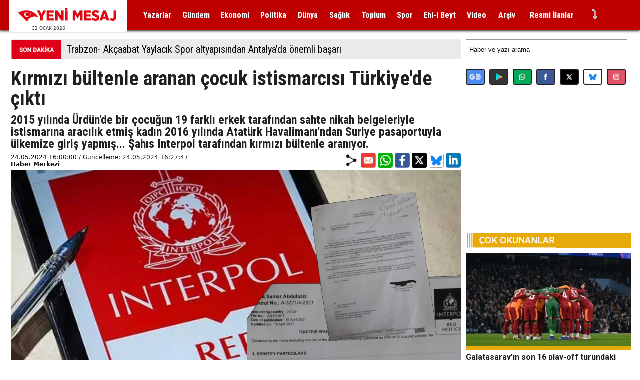

--- FILE ---
content_type: text/html; charset=iso-8859-9
request_url: https://www.yenimesaj.com.tr/kirmizi-bultenle-aranan-cocuk-istismarcisi-turkiyede-cikti-H1529143.htm
body_size: 96039
content:
<!DOCTYPE html>
<html lang="tr"><head>
<script>!function(){var t=document.createElement("script");t.setAttribute("src",'https://cdn.p.analitik.bik.gov.tr/tracker'+(typeof Intl!=="undefined"?(typeof (Intl||"").PluralRules!=="undefined"?'1':typeof Promise!=="undefined"?'2':typeof MutationObserver!=='undefined'?'3':'4'):'4')+'.js'),t.setAttribute("data-website-id","7f5cc12b-3dbb-4c98-b003-e6ed819bb00a"),t.setAttribute("data-host-url",'//7f5cc12b-3dbb-4c98-b003-e6ed819bb00a.collector.p.analitik.bik.gov.tr'),document.head.appendChild(t)}();</script>
<title>Kırmızı bültenle aranan çocuk istismarcısı Türkiye&#039;de çıktı</title>
<meta name="title" content="Kırmızı bültenle aranan çocuk istismarcısı Türkiye&#039;de çıktı">
<meta name="description" content="2015 yılında Ürdün&#39;de bir çocuğun 19 farklı erkek tarafından sahte nikah belgeleriyle istismarına aracılık etmiş kadın 2016 yılında Atatürk Havalimanı&#39;ndan Suriye pasaportuyla ülkemize giriş yapmış... Şahıs Interpol tarafından kırmızı bültenle aranıyor.">
<meta http-equiv="Content-Type" content="language; language=tr">
<meta http-equiv="Content-Type" content="text/html; charset=iso-8859-9">
<meta name="viewport" content="width=device-width, initial-scale=1">
<meta name="datePublished" content="2024-05-24T16:00:00+0300">
<meta name="dateModified" content="2024-05-24T16:27:47+0300">
<meta name="url" content="https://www.yenimesaj.com.tr/kirmizi-bultenle-aranan-cocuk-istismarcisi-turkiyede-cikti-H1529143.htm">
<meta name="articleSection" content="news">
<meta name="articleAuthor" content="Haber Merkezi">
<meta property="og:title" content="Kırmızı bültenle aranan çocuk istismarcısı Türkiye&#039;de çıktı">
<meta property="og:description" content="2015 yılında Ürdün&#39;de bir çocuğun 19 farklı erkek tarafından sahte nikah belgeleriyle istismarına aracılık etmiş kadın 2016 yılında Atatürk Havalimanı&#39;ndan Suriye pasaportuyla ülkemize giriş yapmış... Şahıs Interpol tarafından kırmızı bültenle aranıyor.">
<meta property="og:site_name" content="https://www.yenimesaj.com.tr">
<meta property="og:image" content="https://www.yenimesaj.com.tr/resimler/haberler/25/kirmizi-bultenle-aranan-cocuk-istismarcisi-turkiyede-cikti-H1529143-11.webp">
<meta property="og:url" content="https://www.yenimesaj.com.tr/kirmizi-bultenle-aranan-cocuk-istismarcisi-turkiyede-cikti-H1529143.htm">
<meta property="og:type" content="article">
<meta property="og:article:tag" content="Kırmızı bültenle aranan çocuk istismarcısı Türkiye&#039;de çıktı">
<meta property="eng:categoryName" content="Haber/Yazı">
<meta property="og:article:author" content="Yeni Mesaj">
<meta property="og:locale" content="tr_TR">
<meta name="twitter:card" content="summary_large_image">
<meta name="twitter:site" content="@yenimesaj">
<meta name="twitter:creator" content="@yenimesaj">
<meta name="twitter:url" content="https://www.yenimesaj.com.tr/kirmizi-bultenle-aranan-cocuk-istismarcisi-turkiyede-cikti-H1529143.htm">
<meta name="twitter:title" content="Kırmızı bültenle aranan çocuk istismarcısı Türkiye&#039;de çıktı"><meta name="twitter:description" content="2015 yılında Ürdün&#39;de bir çocuğun 19 farklı erkek tarafından sahte nikah belgeleriyle istismarına aracılık etmiş kadın 2016 yılında Atatürk Havalimanı&#39;ndan Suriye pasaportuyla ülkemize giriş yapmış... Şahıs Interpol tarafından kırmızı bültenle aranıyor.">
<meta name="twitter:image" content="https://www.yenimesaj.com.tr/resimler/haberler/25/kirmizi-bultenle-aranan-cocuk-istismarcisi-turkiyede-cikti-H1529143-11.webp">
<meta name="twitter:domain" content="yenimesaj.com.tr">
<meta name="thumbnail_height" content="450">
<meta name="thumbnail_width" content="250">
<link rel="thumbnail" type="image/jpeg" href="https://www.yenimesaj.com.tr/resimler/haberler/25/kirmizi-bultenle-aranan-cocuk-istismarcisi-turkiyede-cikti-H1529143-12.webp">
<link rel="image_src" type="image/jpeg" href="https://www.yenimesaj.com.tr/resimler/haberler/25/kirmizi-bultenle-aranan-cocuk-istismarcisi-turkiyede-cikti-H1529143-12.webp">
<link rel="canonical" href="https://www.yenimesaj.com.tr/kirmizi-bultenle-aranan-cocuk-istismarcisi-turkiyede-cikti-H1529143.htm">
<link type="application/rss+xml" rel="alternate" title="Günlük haberler" href="https://www.yenimesaj.com.tr/rss.xml">
<link type="application/rss+xml" rel="alternate" title="Yazar yazıları" href="https://www.yenimesaj.com.tr/rss.xml?kategori=yazarlar">
<link rel="icon" href="temalar/resimler/yenimesaj.ico.png" type="image/x-icon">
<link rel="preconnect" href="https://fonts.googleapis.com">
<link rel="preconnect" href="https://fonts.gstatic.com" crossorigin>
<link href="https://fonts.googleapis.com/css2?family=Open+Sans:wght@300;400&family=Roboto:wght@400;700&family=Roboto+Condensed:wght@400;700&display=swap" rel="preload" as="style" crossorigin="anonymous">
<link href="https://fonts.googleapis.com/css2?family=Open+Sans:wght@300;400&family=Roboto:wght@400;700&family=Roboto+Condensed:wght@400;700&display=swap" rel="stylesheet" crossorigin="anonymous">
<style type="text/css">@media (max-width:1239px){.mobil{display:block}.tdm{display:none}.table{display:table;margin:auto}.row{display:table-row;margin:auto}.cell{display:table-cell;margin:auto}.blockquote{display:inline;padding-left:20px}.h1{display:inline;font-family:Roboto condensed,open sans regular,dejavu sans,arial;font-size:24px;color:#202020;line-height:24px}.h2,.haber h2{display:inline;font-family:Roboto condensed,open sans regular,dejavu sans,arial;font-size:16px;color:#202020;line-height:16px}.arsiv,.arsiv:hover{font-family:Roboto,open sans regular,dejavu sans,arial;font-size:18px;font-weight:normal;color:#222;line-height:24px}.baslik,.baslik:hover{font-family:Roboto,open sans regular,dejavu sans,arial;font-size:16px;font-weight:bold;color:#222}.baslik2,.baslik2:hover{font-family:Roboto,open sans regular,dejavu sans,arial;font-size:16px;font-weight:bold;color:#222;line-height:24px}.baslik3{width:auto;font-family:Roboto condensed;line-height:24px;font-size:13px;color:#fff;font-weight:bold;text-shadow:1px 1px 4px #000;background-color:rgba(180,40,0,1);margin-left:10px;border-left:8px solid #000;padding-left:6px;padding-right:6px}.baslik4{width:auto;font-family:Roboto condensed;line-height:30px;font-size:19px;color:#fff;font-weight:bold;text-shadow:1px 1px 4px #000;background-color:rgba(0,0,0,.7);margin-left:10px;border-left:8px solid #000;padding-left:6px;padding-right:6px}.baslik5,.baslik5:hover{font-family:Roboto,open sans regular,dejavu sans,arial;font-size:14px;font-weight:bold;color:#222}.haber,.haber a,.haber a:hover{font-family:open sans regular,dejavu sans,arial;font-size:16px;color:#202020}.icerik{font-family:open sans regular,dejavu sans,arial;font-size:16px;color:#202020}.sol2{display:inline-block;margin-right:1%;width:48%}.sag2{display:inline-block;margin-left:1%;width:48%}.sol24{display:inline-block;margin-right:1%;width:48%}.orta24{display:inline-block;margin:0;width:48%}.sag24{display:inline-block;margin-left:1%;width:48%}.sol3{display:inline-block;margin:0 auto;width:100%}.orta3{display:inline-block;margin:0 auto;width:100%}.sag3{display:inline-block;margin:0 auto;width:100%}.sol4{display:inline-block;margin:0 auto;width:48%}.orta4{display:inline-block;margin:0 auto;width:48%}.sag4{display:inline-block;margin:0 auto;width:48%}.p175y100{width:96%}.p210y100{width:100%}.p220y100{width:100%}.p230y100{width:100%}.p330y48{width:48%}.p220y48{width:48%}.p330y100{width:100%}.p900y100{width:100%}.p280y100{width:100%}.p440y100{width:100%}.r900y100{width:100%;height:auto}.div{display:inline-block;width:auto;height:auto;text-align:left;vertical-align:top;padding:0}#p1240y100{width:100%}#p1150y100{width:100%}#p900y100{width:100%}#p900y96{width:96%}#p675y100{width:100%}#p330y0{width:.1%}#p230y0{width:.1%}#p225y0{width:.1%}#p20y0{width:.1%}#p10y0{width:.1%}}@media (min-width:1240px){.mobil{display:none}.tdm{display:block}.table{display:table;margin:auto}.row{display:table-row;margin:auto}.cell{display:table-cell;margin:auto}.blockquote{display:inline;padding-left:20px}.h1{display:inline;font-family:Roboto Condensed,open sans regular,dejavu sans,arial;font-size:40px;color:#202020;line-height:40px}.h2,.haber h2{display:inline;font-family:Roboto Condensed,open sans regular,dejavu sans,arial;font-size:24px;color:#202020;line-height:24px}.arsiv,.arsiv:hover{font-family:Roboto,open sans regular,dejavu sans,arial;font-size:19px;font-weight:normal;color:#222;line-height:24px}.baslik,.baslik:hover{font-family:Roboto,open sans regular,dejavu sans,arial;font-size:16px;font-weight:bold;line-height:20px;vertical-align:middle;color:#222}.baslik2,.baslik2:hover{font-family:Roboto,open sans regular,dejavu sans,arial;font-size:20px;font-weight:bold;color:#222;line-height:24px}.baslik3{width:auto;font-family:Roboto Condensed;line-height:45px;font-size:34px;color:#fff;font-weight:bold;text-shadow:1px 1px 4px #000;background-color:rgba(180,40,0,1);margin-left:16px;border-left:8px solid #000;padding-left:10px;padding-right:20px}.baslik4{width:auto;font-family:Roboto Condensed;line-height:60px;font-size:44px;color:#fff;font-weight:bold;text-shadow:1px 1px 4px #000;background-color:rgba(0,0,0,.7);margin-left:16px;border-left:8px solid #000;padding-left:10px;padding-right:20px}.baslik5,.baslik5:hover{font-family:Roboto,open sans regular,dejavu sans,arial;font-size:15px;font-weight:bold;color:#222}.haber,.haber a,.haber a:hover{font-family:open sans regular,dejavu sans,arial;font-size:18px;color:#202020}.icerik{font-family:open sans regular,dejavu sans,arial;font-size:18px;color:#202020}.sol2{float:left;width:49%}.sag2{float:right;width:49%}.sol24{float:left;width:24%;height:200px}.orta24{display:inline-block;margin:0 auto;width:24%;height:200px;padding-left:6px;padding-right:6px}.sag24{float:right;width:24%;height:200px}.sol3{float:left;width:32%}.orta3{display:inline-block;margin:0 auto;width:32%}.sag3{float:right;width:32%}.sol4{float:left;width:24%}.orta4{display:inline-block;margin:0 auto;width:24%;padding-left:6px;padding-right:6px}.sag4{float:right;width:24%}.p175y100{width:175px}.p210y100{width:215px}.p220y100{width:220px}.p230y100{width:230px}.p330y48{width:330px}.p220y48{width:220px}.p330y100{width:330px}.p900y100{width:900px}.p280y100{width:280px}.p440y100{width:440px}.r900y100{width:900px;height:500px}.div{display:inline-block;width:auto;height:auto;text-align:left;vertical-align:top;padding:0}#p1240y100{width:1240px}#p1150y100{width:1150px}#p900y100{width:900px}#p900y96{width:900px}#p675y100{width:675px}#p330y0{width:330px}#p230y0{width:230px}#p225y0{width:225px}#p20y0{width:20px}#p10y0{width:10px}}@media all{html{scroll-behavior:smooth}body{top:0;font-family:open sans light,open sans regular,dejavu sans,arial;font-size:16px;color:#404040;text-decoration:none;margin-top:0;margin-left:0;margin-right:0;margin-bottom:0;background:#fff;overflow-x:hidden}a{font-family:open sans light,open sans regular,dejavu sans,arial;font-size:16px;color:#404040;text-decoration:none}a:hover{font-family:open sans light,open sans regular,dejavu sans,arial;font-size:16px;color:#404040;text-decoration:none;text-shadow:0 0 1px rgb(0,0,0,.3)}form{display:inline}input[type=text]{line-height:30px;background:#fff;border:1px solid #e2dcd2}input[type=text]:focus{line-height:30px;background:#fff;border:4px solid #e2dcd2}input[type=checkbox]{line-height:30px;background:#fff;border:9px solid #e2dcd2}input[type=checkbox]:checked:after{line-height:30px;background:#fff;border:4px solid #e2dcd2}input[type=password]{line-height:30px;background:#fff;border:1px solid #e2dcd2}input[type=password]:focus{line-height:30px;background:#fff;border:4px solid #e2dcd2}select{height:30px;line-height:30px;background:#fff;border:1px solid #e2dcd2}textarea{background:#fff;border:1px solid #e2dcd2;height:100px}.basliklar{width:auto;text-decoration:none;text-align:left;vertical-align:middle;font-size:16px;color:#000;font-weight:bold;padding-left:10px;padding-top:10px;padding-bottom:10px;background-color:#eaeaea}.diger{box-shadow:0 5px 15px 1px rgba(150,150,150,.6),0 0 10px 1px rgba(200,200,200,.5);margin:0;padding-top:0;padding-bottom:0;padding-left:0;padding-right:0;position:relative;background:#fafafa;width:100%}.diger h2{background:linear-gradient(#474747,#414141);border-bottom:1px solid #ddd;border-left:11px solid lightyellow;color:#fff;display:block;font-size:15px;font-family:open sans light,open sans regular,dejavu sans,arial;line-height:36px;margin:0;padding-top:0;padding-bottom:0;padding-left:18px;padding-right:0;text-decoration:none;text-shadow:0 0 1px rgba(255,255,255,.7);width:auto}.diger li{display:block;font-size:40px;font-family:open sans light,open sans regular,dejavu sans,arial;line-height:24px;margin:0;padding-top:0;padding-bottom:0;padding-left:8px;padding-right:0;text-decoration:none;text-shadow:0 0 1px rgba(255,255,255,.7);width:auto}.diger ul{list-style-type:none;margin:0;padding-top:0;padding-bottom:0;padding-left:0;padding-right:0;width:auto}.diger ul li{list-style-type:none;margin:0;padding-top:0;padding-bottom:0;padding-left:0;padding-right:0;width:auto}.diger ul li h2{background:linear-gradient(#474747,#414141);border-bottom:1px solid #ddd;border-left:11px solid lightgray;color:#fff;display:block;font-size:12px;font-family:open sans light,open sans regular,dejavu sans,arial;line-height:32px;margin:0;padding-top:0;padding-bottom:0;padding-left:18px;padding-right:0;text-decoration:none;text-shadow:0 0 1px rgba(255,255,255,.7);width:auto}.diger ul li h3{list-style-type:none;margin:0;padding-top:0;padding-bottom:0;padding-left:0;padding-right:0;width:auto}.diger ul li h3 a{background:linear-gradient(#ffffff,#fafafa);border-bottom:1px solid #ddd;color:#000;cursor:pointer;display:block;font-size:12px;font-family:open sans light,open sans regular,dejavu sans,arial;line-height:32px;margin:0;padding-top:0;padding-bottom:0;padding-left:18px;padding-right:0;text-decoration:none;transition:all .20s;width:auto}.diger ul li h3 a:hover{background:linear-gradient(#474747,#414141);border-left:11px solid lightgray;color:#fff;cursor:pointer;display:block;font-size:12px;font-family:open sans light,open sans regular,dejavu sans,arial;line-height:32px;margin:0;padding-top:0;padding-bottom:0;padding-left:18px;padding-right:0;text-decoration:none;text-shadow:0 0 1px rgba(255,255,255,.7);width:auto}.menu1{display:inline-block;float:left;position:relative;height:60px;line-height:60px;color:#444;font-family:Roboto condensed,open sans regular,dejavu sans,arial;font-size:17px;font-weight:bold;border-left:0 solid #f7f7f7;border-right:0 solid #f7f7f7;vertical-align:middle;letter-spacing:0;text-align:center;text-shadow:0 0 1px rgba(255,255,255,.3);transition:1s}.menu1 a{color:#fff;font-family:Roboto condensed,open sans regular,dejavu sans,arial;font-size:16px;font-weight:bold}.menu1 a:hover{color:#111}.menu1:hover{background:#eee;text-shadow:0 0 0 rgba(255,255,255,0)}.menu2{display:inline-block;float:left;position:relative;width:auto;height:auto;color:#444;font-family:Roboto Condensed,open sans regular,dejavu sans,arial;font-size:20px;font-weight:bold;padding-top:8px;padding-bottom:8px;vertical-align:middle;letter-spacing:0;text-align:left;text-shadow:0 0 1px rgba(255,255,255,.7);transition:1s}.menu2 a{color:#111;font-family:Roboto Condensed,open sans regular,dejavu sans,arial;font-size:20px;font-weight:bold;padding-right:10px}::placeholder{color:#111}::-ms-input-placeholder{color:#111}.sayfalar:hover{font-size:12px;padding:4px}.sayfalar{font-size:12px;padding:4px}.yazarlar{color:#000}.yukari{display:none;width:50px;height:50px;text-decoration:none;position:fixed;bottom:20px;right:20px;background:url(https://www.yenimesaj.com.tr/temalar/resimler/yukari.asagi.jpg) no-repeat;border-radius:4px;color:#444}.yukari:hover{text-decoration:none}.textbox{height:40px;width:40%;max-width:400px;border-radius:0;border:rgba(40,100,180,.5) 0 solid;box-sizing:border-box;padding:10px;margin-bottom:10px;margin-right:10px;background:#a9c0df;font-size:16px;color:#644a02}.egazete{height:auto;width:20px;height:120px;position:fixed;z-index:1;right:2px;background-color:gray;overflow:hidden;transition:.5s;top:80%;padding-top:12px;padding-bottom:12px;vertical-align:middle}.egazete a{text-decoration:none;text-align:left;font-size:13px;color:white;font-weight:bold;display:inline-block;transition:.3s;padding-left:12px;padding-top:1px;padding-bottom:1px;padding-right:12px}.egazete a:hover{color:#f1f1f1}.egazete .kapat{position:absolute;top:0;right:10px;font-size:24px}.video{display:block;position:relative;width:100%;height:auto;border:1px solid #eaeaea}.video11{position:relative;width:95%;height:0;padding-bottom:56.25%}.video12{position:relative;width:47%;margin-right:1%;height:0;padding-bottom:40%}.video21{position:absolute;top:0;left:0;width:100%;height:100%}.dikeymenu1{position:relative;display:inline-block}.dikeymenu1i{display:none;position:absolute;width:180px;box-shadow:0 8px 16px 0 rgba(0,0,0,.4);left:-100px}.dikeymenu1i a{text-align:left;color:#777777;padding-left:12px;padding-top:2px;padding-bottom:2px;line-height:40px;text-decoration:none;display:block;background-color:#fff;border-bottom:1px solid #eaeaea}.dikeymenu1i a:hover{background-color:#eaeaea!important}.dikeymenu1:hover .dikeymenu1i{display:block;background-color:#fff!important}.gonder{width:auto;height:auto;border-radius:3px;border:rgba(0,0,0,.3) 0 solid;box-sizing:border-box;padding:16px;margin-left:0;background:#777777;color:#fff;font-weight:bold;font-size:12pt;transition:background .4s;cursor:pointer}.gonder:hover{background:#80b438}.devam{width:100%;height:40px;border-radius:3px;border:rgba(0,0,0,.3) 0 solid;box-sizing:border-box;background:#c70000;text-align:center;vertical-align:middle;color:#fff;font-weight:bold;font-size:20px;line-height:40px;transition:background .4s;cursor:pointer}.devam:hover{background:#000}.head h1{display:inline;font-family:Roboto Condensed,open sans regular,dejavu sans,arial;font-size:30px;color:#202020;line-height:40px}.kunye-cart h4{background:#eaeaea;padding:10px}.kunye-cart div{padding-left:20px}.kunye-cart{padding:0;margin:0}.kunye-cart li{list-style-type:none}}</style>
<script>!function(e,t){"use strict";"object"==typeof module&&"object"==typeof module.exports?module.exports=e.document?t(e,!0):function(e){if(!e.document)throw new Error("jQuery requires a window with a document");return t(e)}:t(e)}("undefined"!=typeof window?window:this,function(C,e){"use strict";var t=[],r=Object.getPrototypeOf,s=t.slice,g=t.flat?function(e){return t.flat.call(e)}:function(e){return t.concat.apply([],e)},u=t.push,i=t.indexOf,n={},o=n.toString,v=n.hasOwnProperty,a=v.toString,l=a.call(Object),y={},m=function(e){return"function"==typeof e&&"number"!=typeof e.nodeType},x=function(e){return null!=e&&e===e.window},E=C.document,c={type:!0,src:!0,nonce:!0,noModule:!0};function b(e,t,n){var r,i,o=(n=n||E).createElement("script");if(o.text=e,t)for(r in c)(i=t[r]||t.getAttribute&&t.getAttribute(r))&&o.setAttribute(r,i);n.head.appendChild(o).parentNode.removeChild(o)}function w(e){return null==e?e+"":"object"==typeof e||"function"==typeof e?n[o.call(e)]||"object":typeof e}var f="3.5.1",S=function(e,t){return new S.fn.init(e,t)};function p(e){var t=!!e&&"length"in e&&e.length,n=w(e);return!m(e)&&!x(e)&&("array"===n||0===t||"number"==typeof t&&0<t&&t-1 in e)}S.fn=S.prototype={jquery:f,constructor:S,length:0,toArray:function(){return s.call(this)},get:function(e){return null==e?s.call(this):e<0?this[e+this.length]:this[e]},pushStack:function(e){var t=S.merge(this.constructor(),e);return t.prevObject=this,t},each:function(e){return S.each(this,e)},map:function(n){return this.pushStack(S.map(this,function(e,t){return n.call(e,t,e)}))},slice:function(){return this.pushStack(s.apply(this,arguments))},first:function(){return this.eq(0)},last:function(){return this.eq(-1)},even:function(){return this.pushStack(S.grep(this,function(e,t){return(t+1)%2}))},odd:function(){return this.pushStack(S.grep(this,function(e,t){return t%2}))},eq:function(e){var t=this.length,n=+e+(e<0?t:0);return this.pushStack(0<=n&&n<t?[this[n]]:[])},end:function(){return this.prevObject||this.constructor()},push:u,sort:t.sort,splice:t.splice},S.extend=S.fn.extend=function(){var e,t,n,r,i,o,a=arguments[0]||{},s=1,u=arguments.length,l=!1;for("boolean"==typeof a&&(l=a,a=arguments[s]||{},s++),"object"==typeof a||m(a)||(a={}),s===u&&(a=this,s--);s<u;s++)if(null!=(e=arguments[s]))for(t in e)r=e[t],"__proto__"!==t&&a!==r&&(l&&r&&(S.isPlainObject(r)||(i=Array.isArray(r)))?(n=a[t],o=i&&!Array.isArray(n)?[]:i||S.isPlainObject(n)?n:{},i=!1,a[t]=S.extend(l,o,r)):void 0!==r&&(a[t]=r));return a},S.extend({expando:"jQuery"+(f+Math.random()).replace(/\D/g,""),isReady:!0,error:function(e){throw new Error(e)},noop:function(){},isPlainObject:function(e){var t,n;return!(!e||"[object Object]"!==o.call(e))&&(!(t=r(e))||"function"==typeof(n=v.call(t,"constructor")&&t.constructor)&&a.call(n)===l)},isEmptyObject:function(e){var t;for(t in e)return!1;return!0},globalEval:function(e,t,n){b(e,{nonce:t&&t.nonce},n)},each:function(e,t){var n,r=0;if(p(e)){for(n=e.length;r<n;r++)if(!1===t.call(e[r],r,e[r]))break}else for(r in e)if(!1===t.call(e[r],r,e[r]))break;return e},makeArray:function(e,t){var n=t||[];return null!=e&&(p(Object(e))?S.merge(n,"string"==typeof e?[e]:e):u.call(n,e)),n},inArray:function(e,t,n){return null==t?-1:i.call(t,e,n)},merge:function(e,t){for(var n=+t.length,r=0,i=e.length;r<n;r++)e[i++]=t[r];return e.length=i,e},grep:function(e,t,n){for(var r=[],i=0,o=e.length,a=!n;i<o;i++)!t(e[i],i)!==a&&r.push(e[i]);return r},map:function(e,t,n){var r,i,o=0,a=[];if(p(e))for(r=e.length;o<r;o++)null!=(i=t(e[o],o,n))&&a.push(i);else for(o in e)null!=(i=t(e[o],o,n))&&a.push(i);return g(a)},guid:1,support:y}),"function"==typeof Symbol&&(S.fn[Symbol.iterator]=t[Symbol.iterator]),S.each("Boolean Number String Function Array Date RegExp Object Error Symbol".split(" "),function(e,t){n["[object "+t+"]"]=t.toLowerCase()});var d=function(n){var e,d,b,o,i,h,f,g,w,u,l,T,C,a,E,v,s,c,y,S="sizzle"+1*new Date,p=n.document,k=0,r=0,m=ue(),x=ue(),A=ue(),N=ue(),D=function(e,t){return e===t&&(l=!0),0},j={}.hasOwnProperty,t=[],q=t.pop,L=t.push,H=t.push,O=t.slice,P=function(e,t){for(var n=0,r=e.length;n<r;n++)if(e[n]===t)return n;return-1},R="checked|selected|async|autofocus|autoplay|controls|defer|disabled|hidden|ismap|loop|multiple|open|readonly|required|scoped",M="[\\x20\\t\\r\\n\\f]",I="(?:\\\\[\\da-fA-F]{1,6}"+M+"?|\\\\[^\\r\\n\\f]|[\\w-]|[^\0-\\x7f])+",W="\\["+M+"*("+I+")(?:"+M+"*([*^$|!~]?=)"+M+"*(?:'((?:\\\\.|[^\\\\'])*)'|\"((?:\\\\.|[^\\\\\"])*)\"|("+I+"))|)"+M+"*\\]",F=":("+I+")(?:\\((('((?:\\\\.|[^\\\\'])*)'|\"((?:\\\\.|[^\\\\\"])*)\")|((?:\\\\.|[^\\\\()[\\]]|"+W+")*)|.*)\\)|)",B=new RegExp(M+"+","g"),$=new RegExp("^"+M+"+|((?:^|[^\\\\])(?:\\\\.)*)"+M+"+$","g"),_=new RegExp("^"+M+"*,"+M+"*"),z=new RegExp("^"+M+"*([>+~]|"+M+")"+M+"*"),U=new RegExp(M+"|>"),X=new RegExp(F),V=new RegExp("^"+I+"$"),G={ID:new RegExp("^#("+I+")"),CLASS:new RegExp("^\\.("+I+")"),TAG:new RegExp("^("+I+"|[*])"),ATTR:new RegExp("^"+W),PSEUDO:new RegExp("^"+F),CHILD:new RegExp("^:(only|first|last|nth|nth-last)-(child|of-type)(?:\\("+M+"*(even|odd|(([+-]|)(\\d*)n|)"+M+"*(?:([+-]|)"+M+"*(\\d+)|))"+M+"*\\)|)","i"),bool:new RegExp("^(?:"+R+")$","i"),needsContext:new RegExp("^"+M+"*[>+~]|:(even|odd|eq|gt|lt|nth|first|last)(?:\\("+M+"*((?:-\\d)?\\d*)"+M+"*\\)|)(?=[^-]|$)","i")},Y=/HTML$/i,Q=/^(?:input|select|textarea|button)$/i,J=/^h\d$/i,K=/^[^{]+\{\s*\[native \w/,Z=/^(?:#([\w-]+)|(\w+)|\.([\w-]+))$/,ee=/[+~]/,te=new RegExp("\\\\[\\da-fA-F]{1,6}"+M+"?|\\\\([^\\r\\n\\f])","g"),ne=function(e,t){var n="0x"+e.slice(1)-65536;return t||(n<0?String.fromCharCode(n+65536):String.fromCharCode(n>>10|55296,1023&n|56320))},re=/([\0-\x1f\x7f]|^-?\d)|^-$|[^\0-\x1f\x7f-\uFFFF\w-]/g,ie=function(e,t){return t?"\0"===e?"\ufffd":e.slice(0,-1)+"\\"+e.charCodeAt(e.length-1).toString(16)+" ":"\\"+e},oe=function(){T()},ae=be(function(e){return!0===e.disabled&&"fieldset"===e.nodeName.toLowerCase()},{dir:"parentNode",next:"legend"});try{H.apply(t=O.call(p.childNodes),p.childNodes),t[p.childNodes.length].nodeType}catch(e){H={apply:t.length?function(e,t){L.apply(e,O.call(t))}:function(e,t){var n=e.length,r=0;while(e[n++]=t[r++]);e.length=n-1}}}function se(t,e,n,r){var i,o,a,s,u,l,c,f=e&&e.ownerDocument,p=e?e.nodeType:9;if(n=n||[],"string"!=typeof t||!t||1!==p&&9!==p&&11!==p)return n;if(!r&&(T(e),e=e||C,E)){if(11!==p&&(u=Z.exec(t)))if(i=u[1]){if(9===p){if(!(a=e.getElementById(i)))return n;if(a.id===i)return n.push(a),n}else if(f&&(a=f.getElementById(i))&&y(e,a)&&a.id===i)return n.push(a),n}else{if(u[2])return H.apply(n,e.getElementsByTagName(t)),n;if((i=u[3])&&d.getElementsByClassName&&e.getElementsByClassName)return H.apply(n,e.getElementsByClassName(i)),n}if(d.qsa&&!N[t+" "]&&(!v||!v.test(t))&&(1!==p||"object"!==e.nodeName.toLowerCase())){if(c=t,f=e,1===p&&(U.test(t)||z.test(t))){(f=ee.test(t)&&ye(e.parentNode)||e)===e&&d.scope||((s=e.getAttribute("id"))?s=s.replace(re,ie):e.setAttribute("id",s=S)),o=(l=h(t)).length;while(o--)l[o]=(s?"#"+s:":scope")+" "+xe(l[o]);c=l.join(",")}try{return H.apply(n,f.querySelectorAll(c)),n}catch(e){N(t,!0)}finally{s===S&&e.removeAttribute("id")}}}return g(t.replace($,"$1"),e,n,r)}function ue(){var r=[];return function e(t,n){return r.push(t+" ")>b.cacheLength&&delete e[r.shift()],e[t+" "]=n}}function le(e){return e[S]=!0,e}function ce(e){var t=C.createElement("fieldset");try{return!!e(t)}catch(e){return!1}finally{t.parentNode&&t.parentNode.removeChild(t),t=null}}function fe(e,t){var n=e.split("|"),r=n.length;while(r--)b.attrHandle[n[r]]=t}function pe(e,t){var n=t&&e,r=n&&1===e.nodeType&&1===t.nodeType&&e.sourceIndex-t.sourceIndex;if(r)return r;if(n)while(n=n.nextSibling)if(n===t)return-1;return e?1:-1}function de(t){return function(e){return"input"===e.nodeName.toLowerCase()&&e.type===t}}function he(n){return function(e){var t=e.nodeName.toLowerCase();return("input"===t||"button"===t)&&e.type===n}}function ge(t){return function(e){return"form"in e?e.parentNode&&!1===e.disabled?"label"in e?"label"in e.parentNode?e.parentNode.disabled===t:e.disabled===t:e.isDisabled===t||e.isDisabled!==!t&&ae(e)===t:e.disabled===t:"label"in e&&e.disabled===t}}function ve(a){return le(function(o){return o=+o,le(function(e,t){var n,r=a([],e.length,o),i=r.length;while(i--)e[n=r[i]]&&(e[n]=!(t[n]=e[n]))})})}function ye(e){return e&&"undefined"!=typeof e.getElementsByTagName&&e}for(e in d=se.support={},i=se.isXML=function(e){var t=e.namespaceURI,n=(e.ownerDocument||e).documentElement;return!Y.test(t||n&&n.nodeName||"HTML")},T=se.setDocument=function(e){var t,n,r=e?e.ownerDocument||e:p;return r!=C&&9===r.nodeType&&r.documentElement&&(a=(C=r).documentElement,E=!i(C),p!=C&&(n=C.defaultView)&&n.top!==n&&(n.addEventListener?n.addEventListener("unload",oe,!1):n.attachEvent&&n.attachEvent("onunload",oe)),d.scope=ce(function(e){return a.appendChild(e).appendChild(C.createElement("div")),"undefined"!=typeof e.querySelectorAll&&!e.querySelectorAll(":scope fieldset div").length}),d.attributes=ce(function(e){return e.className="i",!e.getAttribute("className")}),d.getElementsByTagName=ce(function(e){return e.appendChild(C.createComment("")),!e.getElementsByTagName("*").length}),d.getElementsByClassName=K.test(C.getElementsByClassName),d.getById=ce(function(e){return a.appendChild(e).id=S,!C.getElementsByName||!C.getElementsByName(S).length}),d.getById?(b.filter.ID=function(e){var t=e.replace(te,ne);return function(e){return e.getAttribute("id")===t}},b.find.ID=function(e,t){if("undefined"!=typeof t.getElementById&&E){var n=t.getElementById(e);return n?[n]:[]}}):(b.filter.ID=function(e){var n=e.replace(te,ne);return function(e){var t="undefined"!=typeof e.getAttributeNode&&e.getAttributeNode("id");return t&&t.value===n}},b.find.ID=function(e,t){if("undefined"!=typeof t.getElementById&&E){var n,r,i,o=t.getElementById(e);if(o){if((n=o.getAttributeNode("id"))&&n.value===e)return[o];i=t.getElementsByName(e),r=0;while(o=i[r++])if((n=o.getAttributeNode("id"))&&n.value===e)return[o]}return[]}}),b.find.TAG=d.getElementsByTagName?function(e,t){return"undefined"!=typeof t.getElementsByTagName?t.getElementsByTagName(e):d.qsa?t.querySelectorAll(e):void 0}:function(e,t){var n,r=[],i=0,o=t.getElementsByTagName(e);if("*"===e){while(n=o[i++])1===n.nodeType&&r.push(n);return r}return o},b.find.CLASS=d.getElementsByClassName&&function(e,t){if("undefined"!=typeof t.getElementsByClassName&&E)return t.getElementsByClassName(e)},s=[],v=[],(d.qsa=K.test(C.querySelectorAll))&&(ce(function(e){var t;a.appendChild(e).innerHTML="<a id='"+S+"'></a><select id='"+S+"-\r\\' msallowcapture=''><option selected=''></option></select>",e.querySelectorAll("[msallowcapture^='']").length&&v.push("[*^$]="+M+"*(?:''|\"\")"),e.querySelectorAll("[selected]").length||v.push("\\["+M+"*(?:value|"+R+")"),e.querySelectorAll("[id~="+S+"-]").length||v.push("~="),(t=C.createElement("input")).setAttribute("name",""),e.appendChild(t),e.querySelectorAll("[name='']").length||v.push("\\["+M+"*name"+M+"*="+M+"*(?:''|\"\")"),e.querySelectorAll(":checked").length||v.push(":checked"),e.querySelectorAll("a#"+S+"+*").length||v.push(".#.+[+~]"),e.querySelectorAll("\\\f"),v.push("[\\r\\n\\f]")}),ce(function(e){e.innerHTML="<a href='' disabled='disabled'></a><select disabled='disabled'><option/></select>";var t=C.createElement("input");t.setAttribute("type","hidden"),e.appendChild(t).setAttribute("name","D"),e.querySelectorAll("[name=d]").length&&v.push("name"+M+"*[*^$|!~]?="),2!==e.querySelectorAll(":enabled").length&&v.push(":enabled",":disabled"),a.appendChild(e).disabled=!0,2!==e.querySelectorAll(":disabled").length&&v.push(":enabled",":disabled"),e.querySelectorAll("*,:x"),v.push(",.*:")})),(d.matchesSelector=K.test(c=a.matches||a.webkitMatchesSelector||a.mozMatchesSelector||a.oMatchesSelector||a.msMatchesSelector))&&ce(function(e){d.disconnectedMatch=c.call(e,"*"),c.call(e,"[s!='']:x"),s.push("!=",F)}),v=v.length&&new RegExp(v.join("|")),s=s.length&&new RegExp(s.join("|")),t=K.test(a.compareDocumentPosition),y=t||K.test(a.contains)?function(e,t){var n=9===e.nodeType?e.documentElement:e,r=t&&t.parentNode;return e===r||!(!r||1!==r.nodeType||!(n.contains?n.contains(r):e.compareDocumentPosition&&16&e.compareDocumentPosition(r)))}:function(e,t){if(t)while(t=t.parentNode)if(t===e)return!0;return!1},D=t?function(e,t){if(e===t)return l=!0,0;var n=!e.compareDocumentPosition-!t.compareDocumentPosition;return n||(1&(n=(e.ownerDocument||e)==(t.ownerDocument||t)?e.compareDocumentPosition(t):1)||!d.sortDetached&&t.compareDocumentPosition(e)===n?e==C||e.ownerDocument==p&&y(p,e)?-1:t==C||t.ownerDocument==p&&y(p,t)?1:u?P(u,e)-P(u,t):0:4&n?-1:1)}:function(e,t){if(e===t)return l=!0,0;var n,r=0,i=e.parentNode,o=t.parentNode,a=[e],s=[t];if(!i||!o)return e==C?-1:t==C?1:i?-1:o?1:u?P(u,e)-P(u,t):0;if(i===o)return pe(e,t);n=e;while(n=n.parentNode)a.unshift(n);n=t;while(n=n.parentNode)s.unshift(n);while(a[r]===s[r])r++;return r?pe(a[r],s[r]):a[r]==p?-1:s[r]==p?1:0}),C},se.matches=function(e,t){return se(e,null,null,t)},se.matchesSelector=function(e,t){if(T(e),d.matchesSelector&&E&&!N[t+" "]&&(!s||!s.test(t))&&(!v||!v.test(t)))try{var n=c.call(e,t);if(n||d.disconnectedMatch||e.document&&11!==e.document.nodeType)return n}catch(e){N(t,!0)}return 0<se(t,C,null,[e]).length},se.contains=function(e,t){return(e.ownerDocument||e)!=C&&T(e),y(e,t)},se.attr=function(e,t){(e.ownerDocument||e)!=C&&T(e);var n=b.attrHandle[t.toLowerCase()],r=n&&j.call(b.attrHandle,t.toLowerCase())?n(e,t,!E):void 0;return void 0!==r?r:d.attributes||!E?e.getAttribute(t):(r=e.getAttributeNode(t))&&r.specified?r.value:null},se.escape=function(e){return(e+"").replace(re,ie)},se.error=function(e){throw new Error("Syntax error, unrecognized expression: "+e)},se.uniqueSort=function(e){var t,n=[],r=0,i=0;if(l=!d.detectDuplicates,u=!d.sortStable&&e.slice(0),e.sort(D),l){while(t=e[i++])t===e[i]&&(r=n.push(i));while(r--)e.splice(n[r],1)}return u=null,e},o=se.getText=function(e){var t,n="",r=0,i=e.nodeType;if(i){if(1===i||9===i||11===i){if("string"==typeof e.textContent)return e.textContent;for(e=e.firstChild;e;e=e.nextSibling)n+=o(e)}else if(3===i||4===i)return e.nodeValue}else while(t=e[r++])n+=o(t);return n},(b=se.selectors={cacheLength:50,createPseudo:le,match:G,attrHandle:{},find:{},relative:{">":{dir:"parentNode",first:!0}," ":{dir:"parentNode"},"+":{dir:"previousSibling",first:!0},"~":{dir:"previousSibling"}},preFilter:{ATTR:function(e){return e[1]=e[1].replace(te,ne),e[3]=(e[3]||e[4]||e[5]||"").replace(te,ne),"~="===e[2]&&(e[3]=" "+e[3]+" "),e.slice(0,4)},CHILD:function(e){return e[1]=e[1].toLowerCase(),"nth"===e[1].slice(0,3)?(e[3]||se.error(e[0]),e[4]=+(e[4]?e[5]+(e[6]||1):2*("even"===e[3]||"odd"===e[3])),e[5]=+(e[7]+e[8]||"odd"===e[3])):e[3]&&se.error(e[0]),e},PSEUDO:function(e){var t,n=!e[6]&&e[2];return G.CHILD.test(e[0])?null:(e[3]?e[2]=e[4]||e[5]||"":n&&X.test(n)&&(t=h(n,!0))&&(t=n.indexOf(")",n.length-t)-n.length)&&(e[0]=e[0].slice(0,t),e[2]=n.slice(0,t)),e.slice(0,3))}},filter:{TAG:function(e){var t=e.replace(te,ne).toLowerCase();return"*"===e?function(){return!0}:function(e){return e.nodeName&&e.nodeName.toLowerCase()===t}},CLASS:function(e){var t=m[e+" "];return t||(t=new RegExp("(^|"+M+")"+e+"("+M+"|$)"))&&m(e,function(e){return t.test("string"==typeof e.className&&e.className||"undefined"!=typeof e.getAttribute&&e.getAttribute("class")||"")})},ATTR:function(n,r,i){return function(e){var t=se.attr(e,n);return null==t?"!="===r:!r||(t+="","="===r?t===i:"!="===r?t!==i:"^="===r?i&&0===t.indexOf(i):"*="===r?i&&-1<t.indexOf(i):"$="===r?i&&t.slice(-i.length)===i:"~="===r?-1<(" "+t.replace(B," ")+" ").indexOf(i):"|="===r&&(t===i||t.slice(0,i.length+1)===i+"-"))}},CHILD:function(h,e,t,g,v){var y="nth"!==h.slice(0,3),m="last"!==h.slice(-4),x="of-type"===e;return 1===g&&0===v?function(e){return!!e.parentNode}:function(e,t,n){var r,i,o,a,s,u,l=y!==m?"nextSibling":"previousSibling",c=e.parentNode,f=x&&e.nodeName.toLowerCase(),p=!n&&!x,d=!1;if(c){if(y){while(l){a=e;while(a=a[l])if(x?a.nodeName.toLowerCase()===f:1===a.nodeType)return!1;u=l="only"===h&&!u&&"nextSibling"}return!0}if(u=[m?c.firstChild:c.lastChild],m&&p){d=(s=(r=(i=(o=(a=c)[S]||(a[S]={}))[a.uniqueID]||(o[a.uniqueID]={}))[h]||[])[0]===k&&r[1])&&r[2],a=s&&c.childNodes[s];while(a=++s&&a&&a[l]||(d=s=0)||u.pop())if(1===a.nodeType&&++d&&a===e){i[h]=[k,s,d];break}}else if(p&&(d=s=(r=(i=(o=(a=e)[S]||(a[S]={}))[a.uniqueID]||(o[a.uniqueID]={}))[h]||[])[0]===k&&r[1]),!1===d)while(a=++s&&a&&a[l]||(d=s=0)||u.pop())if((x?a.nodeName.toLowerCase()===f:1===a.nodeType)&&++d&&(p&&((i=(o=a[S]||(a[S]={}))[a.uniqueID]||(o[a.uniqueID]={}))[h]=[k,d]),a===e))break;return(d-=v)===g||d%g==0&&0<=d/g}}},PSEUDO:function(e,o){var t,a=b.pseudos[e]||b.setFilters[e.toLowerCase()]||se.error("unsupported pseudo: "+e);return a[S]?a(o):1<a.length?(t=[e,e,"",o],b.setFilters.hasOwnProperty(e.toLowerCase())?le(function(e,t){var n,r=a(e,o),i=r.length;while(i--)e[n=P(e,r[i])]=!(t[n]=r[i])}):function(e){return a(e,0,t)}):a}},pseudos:{not:le(function(e){var r=[],i=[],s=f(e.replace($,"$1"));return s[S]?le(function(e,t,n,r){var i,o=s(e,null,r,[]),a=e.length;while(a--)(i=o[a])&&(e[a]=!(t[a]=i))}):function(e,t,n){return r[0]=e,s(r,null,n,i),r[0]=null,!i.pop()}}),has:le(function(t){return function(e){return 0<se(t,e).length}}),contains:le(function(t){return t=t.replace(te,ne),function(e){return-1<(e.textContent||o(e)).indexOf(t)}}),lang:le(function(n){return V.test(n||"")||se.error("unsupported lang: "+n),n=n.replace(te,ne).toLowerCase(),function(e){var t;do{if(t=E?e.lang:e.getAttribute("xml:lang")||e.getAttribute("lang"))return(t=t.toLowerCase())===n||0===t.indexOf(n+"-")}while((e=e.parentNode)&&1===e.nodeType);return!1}}),target:function(e){var t=n.location&&n.location.hash;return t&&t.slice(1)===e.id},root:function(e){return e===a},focus:function(e){return e===C.activeElement&&(!C.hasFocus||C.hasFocus())&&!!(e.type||e.href||~e.tabIndex)},enabled:ge(!1),disabled:ge(!0),checked:function(e){var t=e.nodeName.toLowerCase();return"input"===t&&!!e.checked||"option"===t&&!!e.selected},selected:function(e){return e.parentNode&&e.parentNode.selectedIndex,!0===e.selected},empty:function(e){for(e=e.firstChild;e;e=e.nextSibling)if(e.nodeType<6)return!1;return!0},parent:function(e){return!b.pseudos.empty(e)},header:function(e){return J.test(e.nodeName)},input:function(e){return Q.test(e.nodeName)},button:function(e){var t=e.nodeName.toLowerCase();return"input"===t&&"button"===e.type||"button"===t},text:function(e){var t;return"input"===e.nodeName.toLowerCase()&&"text"===e.type&&(null==(t=e.getAttribute("type"))||"text"===t.toLowerCase())},first:ve(function(){return[0]}),last:ve(function(e,t){return[t-1]}),eq:ve(function(e,t,n){return[n<0?n+t:n]}),even:ve(function(e,t){for(var n=0;n<t;n+=2)e.push(n);return e}),odd:ve(function(e,t){for(var n=1;n<t;n+=2)e.push(n);return e}),lt:ve(function(e,t,n){for(var r=n<0?n+t:t<n?t:n;0<=--r;)e.push(r);return e}),gt:ve(function(e,t,n){for(var r=n<0?n+t:n;++r<t;)e.push(r);return e})}}).pseudos.nth=b.pseudos.eq,{radio:!0,checkbox:!0,file:!0,password:!0,image:!0})b.pseudos[e]=de(e);for(e in{submit:!0,reset:!0})b.pseudos[e]=he(e);function me(){}function xe(e){for(var t=0,n=e.length,r="";t<n;t++)r+=e[t].value;return r}function be(s,e,t){var u=e.dir,l=e.next,c=l||u,f=t&&"parentNode"===c,p=r++;return e.first?function(e,t,n){while(e=e[u])if(1===e.nodeType||f)return s(e,t,n);return!1}:function(e,t,n){var r,i,o,a=[k,p];if(n){while(e=e[u])if((1===e.nodeType||f)&&s(e,t,n))return!0}else while(e=e[u])if(1===e.nodeType||f)if(i=(o=e[S]||(e[S]={}))[e.uniqueID]||(o[e.uniqueID]={}),l&&l===e.nodeName.toLowerCase())e=e[u]||e;else{if((r=i[c])&&r[0]===k&&r[1]===p)return a[2]=r[2];if((i[c]=a)[2]=s(e,t,n))return!0}return!1}}function we(i){return 1<i.length?function(e,t,n){var r=i.length;while(r--)if(!i[r](e,t,n))return!1;return!0}:i[0]}function Te(e,t,n,r,i){for(var o,a=[],s=0,u=e.length,l=null!=t;s<u;s++)(o=e[s])&&(n&&!n(o,r,i)||(a.push(o),l&&t.push(s)));return a}function Ce(d,h,g,v,y,e){return v&&!v[S]&&(v=Ce(v)),y&&!y[S]&&(y=Ce(y,e)),le(function(e,t,n,r){var i,o,a,s=[],u=[],l=t.length,c=e||function(e,t,n){for(var r=0,i=t.length;r<i;r++)se(e,t[r],n);return n}(h||"*",n.nodeType?[n]:n,[]),f=!d||!e&&h?c:Te(c,s,d,n,r),p=g?y||(e?d:l||v)?[]:t:f;if(g&&g(f,p,n,r),v){i=Te(p,u),v(i,[],n,r),o=i.length;while(o--)(a=i[o])&&(p[u[o]]=!(f[u[o]]=a))}if(e){if(y||d){if(y){i=[],o=p.length;while(o--)(a=p[o])&&i.push(f[o]=a);y(null,p=[],i,r)}o=p.length;while(o--)(a=p[o])&&-1<(i=y?P(e,a):s[o])&&(e[i]=!(t[i]=a))}}else p=Te(p===t?p.splice(l,p.length):p),y?y(null,t,p,r):H.apply(t,p)})}function Ee(e){for(var i,t,n,r=e.length,o=b.relative[e[0].type],a=o||b.relative[" "],s=o?1:0,u=be(function(e){return e===i},a,!0),l=be(function(e){return-1<P(i,e)},a,!0),c=[function(e,t,n){var r=!o&&(n||t!==w)||((i=t).nodeType?u(e,t,n):l(e,t,n));return i=null,r}];s<r;s++)if(t=b.relative[e[s].type])c=[be(we(c),t)];else{if((t=b.filter[e[s].type].apply(null,e[s].matches))[S]){for(n=++s;n<r;n++)if(b.relative[e[n].type])break;return Ce(1<s&&we(c),1<s&&xe(e.slice(0,s-1).concat({value:" "===e[s-2].type?"*":""})).replace($,"$1"),t,s<n&&Ee(e.slice(s,n)),n<r&&Ee(e=e.slice(n)),n<r&&xe(e))}c.push(t)}return we(c)}return me.prototype=b.filters=b.pseudos,b.setFilters=new me,h=se.tokenize=function(e,t){var n,r,i,o,a,s,u,l=x[e+" "];if(l)return t?0:l.slice(0);a=e,s=[],u=b.preFilter;while(a){for(o in n&&!(r=_.exec(a))||(r&&(a=a.slice(r[0].length)||a),s.push(i=[])),n=!1,(r=z.exec(a))&&(n=r.shift(),i.push({value:n,type:r[0].replace($," ")}),a=a.slice(n.length)),b.filter)!(r=G[o].exec(a))||u[o]&&!(r=u[o](r))||(n=r.shift(),i.push({value:n,type:o,matches:r}),a=a.slice(n.length));if(!n)break}return t?a.length:a?se.error(e):x(e,s).slice(0)},f=se.compile=function(e,t){var n,v,y,m,x,r,i=[],o=[],a=A[e+" "];if(!a){t||(t=h(e)),n=t.length;while(n--)(a=Ee(t[n]))[S]?i.push(a):o.push(a);(a=A(e,(v=o,m=0<(y=i).length,x=0<v.length,r=function(e,t,n,r,i){var o,a,s,u=0,l="0",c=e&&[],f=[],p=w,d=e||x&&b.find.TAG("*",i),h=k+=null==p?1:Math.random()||.1,g=d.length;for(i&&(w=t==C||t||i);l!==g&&null!=(o=d[l]);l++){if(x&&o){a=0,t||o.ownerDocument==C||(T(o),n=!E);while(s=v[a++])if(s(o,t||C,n)){r.push(o);break}i&&(k=h)}m&&((o=!s&&o)&&u--,e&&c.push(o))}if(u+=l,m&&l!==u){a=0;while(s=y[a++])s(c,f,t,n);if(e){if(0<u)while(l--)c[l]||f[l]||(f[l]=q.call(r));f=Te(f)}H.apply(r,f),i&&!e&&0<f.length&&1<u+y.length&&se.uniqueSort(r)}return i&&(k=h,w=p),c},m?le(r):r))).selector=e}return a},g=se.select=function(e,t,n,r){var i,o,a,s,u,l="function"==typeof e&&e,c=!r&&h(e=l.selector||e);if(n=n||[],1===c.length){if(2<(o=c[0]=c[0].slice(0)).length&&"ID"===(a=o[0]).type&&9===t.nodeType&&E&&b.relative[o[1].type]){if(!(t=(b.find.ID(a.matches[0].replace(te,ne),t)||[])[0]))return n;l&&(t=t.parentNode),e=e.slice(o.shift().value.length)}i=G.needsContext.test(e)?0:o.length;while(i--){if(a=o[i],b.relative[s=a.type])break;if((u=b.find[s])&&(r=u(a.matches[0].replace(te,ne),ee.test(o[0].type)&&ye(t.parentNode)||t))){if(o.splice(i,1),!(e=r.length&&xe(o)))return H.apply(n,r),n;break}}}return(l||f(e,c))(r,t,!E,n,!t||ee.test(e)&&ye(t.parentNode)||t),n},d.sortStable=S.split("").sort(D).join("")===S,d.detectDuplicates=!!l,T(),d.sortDetached=ce(function(e){return 1&e.compareDocumentPosition(C.createElement("fieldset"))}),ce(function(e){return e.innerHTML="<a href='#'></a>","#"===e.firstChild.getAttribute("href")})||fe("type|href|height|width",function(e,t,n){if(!n)return e.getAttribute(t,"type"===t.toLowerCase()?1:2)}),d.attributes&&ce(function(e){return e.innerHTML="<input/>",e.firstChild.setAttribute("value",""),""===e.firstChild.getAttribute("value")})||fe("value",function(e,t,n){if(!n&&"input"===e.nodeName.toLowerCase())return e.defaultValue}),ce(function(e){return null==e.getAttribute("disabled")})||fe(R,function(e,t,n){var r;if(!n)return!0===e[t]?t.toLowerCase():(r=e.getAttributeNode(t))&&r.specified?r.value:null}),se}(C);S.find=d,S.expr=d.selectors,S.expr[":"]=S.expr.pseudos,S.uniqueSort=S.unique=d.uniqueSort,S.text=d.getText,S.isXMLDoc=d.isXML,S.contains=d.contains,S.escapeSelector=d.escape;var h=function(e,t,n){var r=[],i=void 0!==n;while((e=e[t])&&9!==e.nodeType)if(1===e.nodeType){if(i&&S(e).is(n))break;r.push(e)}return r},T=function(e,t){for(var n=[];e;e=e.nextSibling)1===e.nodeType&&e!==t&&n.push(e);return n},k=S.expr.match.needsContext;function A(e,t){return e.nodeName&&e.nodeName.toLowerCase()===t.toLowerCase()}var N=/^<([a-z][^\/\0>:\x20\t\r\n\f]*)[\x20\t\r\n\f]*\/?>(?:<\/\1>|)$/i;function D(e,n,r){return m(n)?S.grep(e,function(e,t){return!!n.call(e,t,e)!==r}):n.nodeType?S.grep(e,function(e){return e===n!==r}):"string"!=typeof n?S.grep(e,function(e){return-1<i.call(n,e)!==r}):S.filter(n,e,r)}S.filter=function(e,t,n){var r=t[0];return n&&(e=":not("+e+")"),1===t.length&&1===r.nodeType?S.find.matchesSelector(r,e)?[r]:[]:S.find.matches(e,S.grep(t,function(e){return 1===e.nodeType}))},S.fn.extend({find:function(e){var t,n,r=this.length,i=this;if("string"!=typeof e)return this.pushStack(S(e).filter(function(){for(t=0;t<r;t++)if(S.contains(i[t],this))return!0}));for(n=this.pushStack([]),t=0;t<r;t++)S.find(e,i[t],n);return 1<r?S.uniqueSort(n):n},filter:function(e){return this.pushStack(D(this,e||[],!1))},not:function(e){return this.pushStack(D(this,e||[],!0))},is:function(e){return!!D(this,"string"==typeof e&&k.test(e)?S(e):e||[],!1).length}});var j,q=/^(?:\s*(<[\w\W]+>)[^>]*|#([\w-]+))$/;(S.fn.init=function(e,t,n){var r,i;if(!e)return this;if(n=n||j,"string"==typeof e){if(!(r="<"===e[0]&&">"===e[e.length-1]&&3<=e.length?[null,e,null]:q.exec(e))||!r[1]&&t)return!t||t.jquery?(t||n).find(e):this.constructor(t).find(e);if(r[1]){if(t=t instanceof S?t[0]:t,S.merge(this,S.parseHTML(r[1],t&&t.nodeType?t.ownerDocument||t:E,!0)),N.test(r[1])&&S.isPlainObject(t))for(r in t)m(this[r])?this[r](t[r]):this.attr(r,t[r]);return this}return(i=E.getElementById(r[2]))&&(this[0]=i,this.length=1),this}return e.nodeType?(this[0]=e,this.length=1,this):m(e)?void 0!==n.ready?n.ready(e):e(S):S.makeArray(e,this)}).prototype=S.fn,j=S(E);var L=/^(?:parents|prev(?:Until|All))/,H={children:!0,contents:!0,next:!0,prev:!0};function O(e,t){while((e=e[t])&&1!==e.nodeType);return e}S.fn.extend({has:function(e){var t=S(e,this),n=t.length;return this.filter(function(){for(var e=0;e<n;e++)if(S.contains(this,t[e]))return!0})},closest:function(e,t){var n,r=0,i=this.length,o=[],a="string"!=typeof e&&S(e);if(!k.test(e))for(;r<i;r++)for(n=this[r];n&&n!==t;n=n.parentNode)if(n.nodeType<11&&(a?-1<a.index(n):1===n.nodeType&&S.find.matchesSelector(n,e))){o.push(n);break}return this.pushStack(1<o.length?S.uniqueSort(o):o)},index:function(e){return e?"string"==typeof e?i.call(S(e),this[0]):i.call(this,e.jquery?e[0]:e):this[0]&&this[0].parentNode?this.first().prevAll().length:-1},add:function(e,t){return this.pushStack(S.uniqueSort(S.merge(this.get(),S(e,t))))},addBack:function(e){return this.add(null==e?this.prevObject:this.prevObject.filter(e))}}),S.each({parent:function(e){var t=e.parentNode;return t&&11!==t.nodeType?t:null},parents:function(e){return h(e,"parentNode")},parentsUntil:function(e,t,n){return h(e,"parentNode",n)},next:function(e){return O(e,"nextSibling")},prev:function(e){return O(e,"previousSibling")},nextAll:function(e){return h(e,"nextSibling")},prevAll:function(e){return h(e,"previousSibling")},nextUntil:function(e,t,n){return h(e,"nextSibling",n)},prevUntil:function(e,t,n){return h(e,"previousSibling",n)},siblings:function(e){return T((e.parentNode||{}).firstChild,e)},children:function(e){return T(e.firstChild)},contents:function(e){return null!=e.contentDocument&&r(e.contentDocument)?e.contentDocument:(A(e,"template")&&(e=e.content||e),S.merge([],e.childNodes))}},function(r,i){S.fn[r]=function(e,t){var n=S.map(this,i,e);return"Until"!==r.slice(-5)&&(t=e),t&&"string"==typeof t&&(n=S.filter(t,n)),1<this.length&&(H[r]||S.uniqueSort(n),L.test(r)&&n.reverse()),this.pushStack(n)}});var P=/[^\x20\t\r\n\f]+/g;function R(e){return e}function M(e){throw e}function I(e,t,n,r){var i;try{e&&m(i=e.promise)?i.call(e).done(t).fail(n):e&&m(i=e.then)?i.call(e,t,n):t.apply(void 0,[e].slice(r))}catch(e){n.apply(void 0,[e])}}S.Callbacks=function(r){var e,n;r="string"==typeof r?(e=r,n={},S.each(e.match(P)||[],function(e,t){n[t]=!0}),n):S.extend({},r);var i,t,o,a,s=[],u=[],l=-1,c=function(){for(a=a||r.once,o=i=!0;u.length;l=-1){t=u.shift();while(++l<s.length)!1===s[l].apply(t[0],t[1])&&r.stopOnFalse&&(l=s.length,t=!1)}r.memory||(t=!1),i=!1,a&&(s=t?[]:"")},f={add:function(){return s&&(t&&!i&&(l=s.length-1,u.push(t)),function n(e){S.each(e,function(e,t){m(t)?r.unique&&f.has(t)||s.push(t):t&&t.length&&"string"!==w(t)&&n(t)})}(arguments),t&&!i&&c()),this},remove:function(){return S.each(arguments,function(e,t){var n;while(-1<(n=S.inArray(t,s,n)))s.splice(n,1),n<=l&&l--}),this},has:function(e){return e?-1<S.inArray(e,s):0<s.length},empty:function(){return s&&(s=[]),this},disable:function(){return a=u=[],s=t="",this},disabled:function(){return!s},lock:function(){return a=u=[],t||i||(s=t=""),this},locked:function(){return!!a},fireWith:function(e,t){return a||(t=[e,(t=t||[]).slice?t.slice():t],u.push(t),i||c()),this},fire:function(){return f.fireWith(this,arguments),this},fired:function(){return!!o}};return f},S.extend({Deferred:function(e){var o=[["notify","progress",S.Callbacks("memory"),S.Callbacks("memory"),2],["resolve","done",S.Callbacks("once memory"),S.Callbacks("once memory"),0,"resolved"],["reject","fail",S.Callbacks("once memory"),S.Callbacks("once memory"),1,"rejected"]],i="pending",a={state:function(){return i},always:function(){return s.done(arguments).fail(arguments),this},"catch":function(e){return a.then(null,e)},pipe:function(){var i=arguments;return S.Deferred(function(r){S.each(o,function(e,t){var n=m(i[t[4]])&&i[t[4]];s[t[1]](function(){var e=n&&n.apply(this,arguments);e&&m(e.promise)?e.promise().progress(r.notify).done(r.resolve).fail(r.reject):r[t[0]+"With"](this,n?[e]:arguments)})}),i=null}).promise()},then:function(t,n,r){var u=0;function l(i,o,a,s){return function(){var n=this,r=arguments,e=function(){var e,t;if(!(i<u)){if((e=a.apply(n,r))===o.promise())throw new TypeError("Thenable self-resolution");t=e&&("object"==typeof e||"function"==typeof e)&&e.then,m(t)?s?t.call(e,l(u,o,R,s),l(u,o,M,s)):(u++,t.call(e,l(u,o,R,s),l(u,o,M,s),l(u,o,R,o.notifyWith))):(a!==R&&(n=void 0,r=[e]),(s||o.resolveWith)(n,r))}},t=s?e:function(){try{e()}catch(e){S.Deferred.exceptionHook&&S.Deferred.exceptionHook(e,t.stackTrace),u<=i+1&&(a!==M&&(n=void 0,r=[e]),o.rejectWith(n,r))}};i?t():(S.Deferred.getStackHook&&(t.stackTrace=S.Deferred.getStackHook()),C.setTimeout(t))}}return S.Deferred(function(e){o[0][3].add(l(0,e,m(r)?r:R,e.notifyWith)),o[1][3].add(l(0,e,m(t)?t:R)),o[2][3].add(l(0,e,m(n)?n:M))}).promise()},promise:function(e){return null!=e?S.extend(e,a):a}},s={};return S.each(o,function(e,t){var n=t[2],r=t[5];a[t[1]]=n.add,r&&n.add(function(){i=r},o[3-e][2].disable,o[3-e][3].disable,o[0][2].lock,o[0][3].lock),n.add(t[3].fire),s[t[0]]=function(){return s[t[0]+"With"](this===s?void 0:this,arguments),this},s[t[0]+"With"]=n.fireWith}),a.promise(s),e&&e.call(s,s),s},when:function(e){var n=arguments.length,t=n,r=Array(t),i=s.call(arguments),o=S.Deferred(),a=function(t){return function(e){r[t]=this,i[t]=1<arguments.length?s.call(arguments):e,--n||o.resolveWith(r,i)}};if(n<=1&&(I(e,o.done(a(t)).resolve,o.reject,!n),"pending"===o.state()||m(i[t]&&i[t].then)))return o.then();while(t--)I(i[t],a(t),o.reject);return o.promise()}});var W=/^(Eval|Internal|Range|Reference|Syntax|Type|URI)Error$/;S.Deferred.exceptionHook=function(e,t){C.console&&C.console.warn&&e&&W.test(e.name)&&C.console.warn("jQuery.Deferred exception: "+e.message,e.stack,t)},S.readyException=function(e){C.setTimeout(function(){throw e})};var F=S.Deferred();function B(){E.removeEventListener("DOMContentLoaded",B),C.removeEventListener("load",B),S.ready()}S.fn.ready=function(e){return F.then(e)["catch"](function(e){S.readyException(e)}),this},S.extend({isReady:!1,readyWait:1,ready:function(e){(!0===e?--S.readyWait:S.isReady)||(S.isReady=!0)!==e&&0<--S.readyWait||F.resolveWith(E,[S])}}),S.ready.then=F.then,"complete"===E.readyState||"loading"!==E.readyState&&!E.documentElement.doScroll?C.setTimeout(S.ready):(E.addEventListener("DOMContentLoaded",B),C.addEventListener("load",B));var $=function(e,t,n,r,i,o,a){var s=0,u=e.length,l=null==n;if("object"===w(n))for(s in i=!0,n)$(e,t,s,n[s],!0,o,a);else if(void 0!==r&&(i=!0,m(r)||(a=!0),l&&(a?(t.call(e,r),t=null):(l=t,t=function(e,t,n){return l.call(S(e),n)})),t))for(;s<u;s++)t(e[s],n,a?r:r.call(e[s],s,t(e[s],n)));return i?e:l?t.call(e):u?t(e[0],n):o},_=/^-ms-/,z=/-([a-z])/g;function U(e,t){return t.toUpperCase()}function X(e){return e.replace(_,"ms-").replace(z,U)}var V=function(e){return 1===e.nodeType||9===e.nodeType||!+e.nodeType};function G(){this.expando=S.expando+G.uid++}G.uid=1,G.prototype={cache:function(e){var t=e[this.expando];return t||(t={},V(e)&&(e.nodeType?e[this.expando]=t:Object.defineProperty(e,this.expando,{value:t,configurable:!0}))),t},set:function(e,t,n){var r,i=this.cache(e);if("string"==typeof t)i[X(t)]=n;else for(r in t)i[X(r)]=t[r];return i},get:function(e,t){return void 0===t?this.cache(e):e[this.expando]&&e[this.expando][X(t)]},access:function(e,t,n){return void 0===t||t&&"string"==typeof t&&void 0===n?this.get(e,t):(this.set(e,t,n),void 0!==n?n:t)},remove:function(e,t){var n,r=e[this.expando];if(void 0!==r){if(void 0!==t){n=(t=Array.isArray(t)?t.map(X):(t=X(t))in r?[t]:t.match(P)||[]).length;while(n--)delete r[t[n]]}(void 0===t||S.isEmptyObject(r))&&(e.nodeType?e[this.expando]=void 0:delete e[this.expando])}},hasData:function(e){var t=e[this.expando];return void 0!==t&&!S.isEmptyObject(t)}};var Y=new G,Q=new G,J=/^(?:\{[\w\W]*\}|\[[\w\W]*\])$/,K=/[A-Z]/g;function Z(e,t,n){var r,i;if(void 0===n&&1===e.nodeType)if(r="data-"+t.replace(K,"-$&").toLowerCase(),"string"==typeof(n=e.getAttribute(r))){try{n="true"===(i=n)||"false"!==i&&("null"===i?null:i===+i+""?+i:J.test(i)?JSON.parse(i):i)}catch(e){}Q.set(e,t,n)}else n=void 0;return n}S.extend({hasData:function(e){return Q.hasData(e)||Y.hasData(e)},data:function(e,t,n){return Q.access(e,t,n)},removeData:function(e,t){Q.remove(e,t)},_data:function(e,t,n){return Y.access(e,t,n)},_removeData:function(e,t){Y.remove(e,t)}}),S.fn.extend({data:function(n,e){var t,r,i,o=this[0],a=o&&o.attributes;if(void 0===n){if(this.length&&(i=Q.get(o),1===o.nodeType&&!Y.get(o,"hasDataAttrs"))){t=a.length;while(t--)a[t]&&0===(r=a[t].name).indexOf("data-")&&(r=X(r.slice(5)),Z(o,r,i[r]));Y.set(o,"hasDataAttrs",!0)}return i}return"object"==typeof n?this.each(function(){Q.set(this,n)}):$(this,function(e){var t;if(o&&void 0===e)return void 0!==(t=Q.get(o,n))?t:void 0!==(t=Z(o,n))?t:void 0;this.each(function(){Q.set(this,n,e)})},null,e,1<arguments.length,null,!0)},removeData:function(e){return this.each(function(){Q.remove(this,e)})}}),S.extend({queue:function(e,t,n){var r;if(e)return t=(t||"fx")+"queue",r=Y.get(e,t),n&&(!r||Array.isArray(n)?r=Y.access(e,t,S.makeArray(n)):r.push(n)),r||[]},dequeue:function(e,t){t=t||"fx";var n=S.queue(e,t),r=n.length,i=n.shift(),o=S._queueHooks(e,t);"inprogress"===i&&(i=n.shift(),r--),i&&("fx"===t&&n.unshift("inprogress"),delete o.stop,i.call(e,function(){S.dequeue(e,t)},o)),!r&&o&&o.empty.fire()},_queueHooks:function(e,t){var n=t+"queueHooks";return Y.get(e,n)||Y.access(e,n,{empty:S.Callbacks("once memory").add(function(){Y.remove(e,[t+"queue",n])})})}}),S.fn.extend({queue:function(t,n){var e=2;return"string"!=typeof t&&(n=t,t="fx",e--),arguments.length<e?S.queue(this[0],t):void 0===n?this:this.each(function(){var e=S.queue(this,t,n);S._queueHooks(this,t),"fx"===t&&"inprogress"!==e[0]&&S.dequeue(this,t)})},dequeue:function(e){return this.each(function(){S.dequeue(this,e)})},clearQueue:function(e){return this.queue(e||"fx",[])},promise:function(e,t){var n,r=1,i=S.Deferred(),o=this,a=this.length,s=function(){--r||i.resolveWith(o,[o])};"string"!=typeof e&&(t=e,e=void 0),e=e||"fx";while(a--)(n=Y.get(o[a],e+"queueHooks"))&&n.empty&&(r++,n.empty.add(s));return s(),i.promise(t)}});var ee=/[+-]?(?:\d*\.|)\d+(?:[eE][+-]?\d+|)/.source,te=new RegExp("^(?:([+-])=|)("+ee+")([a-z%]*)$","i"),ne=["Top","Right","Bottom","Left"],re=E.documentElement,ie=function(e){return S.contains(e.ownerDocument,e)},oe={composed:!0};re.getRootNode&&(ie=function(e){return S.contains(e.ownerDocument,e)||e.getRootNode(oe)===e.ownerDocument});var ae=function(e,t){return"none"===(e=t||e).style.display||""===e.style.display&&ie(e)&&"none"===S.css(e,"display")};function se(e,t,n,r){var i,o,a=20,s=r?function(){return r.cur()}:function(){return S.css(e,t,"")},u=s(),l=n&&n[3]||(S.cssNumber[t]?"":"px"),c=e.nodeType&&(S.cssNumber[t]||"px"!==l&&+u)&&te.exec(S.css(e,t));if(c&&c[3]!==l){u/=2,l=l||c[3],c=+u||1;while(a--)S.style(e,t,c+l),(1-o)*(1-(o=s()/u||.5))<=0&&(a=0),c/=o;c*=2,S.style(e,t,c+l),n=n||[]}return n&&(c=+c||+u||0,i=n[1]?c+(n[1]+1)*n[2]:+n[2],r&&(r.unit=l,r.start=c,r.end=i)),i}var ue={};function le(e,t){for(var n,r,i,o,a,s,u,l=[],c=0,f=e.length;c<f;c++)(r=e[c]).style&&(n=r.style.display,t?("none"===n&&(l[c]=Y.get(r,"display")||null,l[c]||(r.style.display="")),""===r.style.display&&ae(r)&&(l[c]=(u=a=o=void 0,a=(i=r).ownerDocument,s=i.nodeName,(u=ue[s])||(o=a.body.appendChild(a.createElement(s)),u=S.css(o,"display"),o.parentNode.removeChild(o),"none"===u&&(u="block"),ue[s]=u)))):"none"!==n&&(l[c]="none",Y.set(r,"display",n)));for(c=0;c<f;c++)null!=l[c]&&(e[c].style.display=l[c]);return e}S.fn.extend({show:function(){return le(this,!0)},hide:function(){return le(this)},toggle:function(e){return"boolean"==typeof e?e?this.show():this.hide():this.each(function(){ae(this)?S(this).show():S(this).hide()})}});var ce,fe,pe=/^(?:checkbox|radio)$/i,de=/<([a-z][^\/\0>\x20\t\r\n\f]*)/i,he=/^$|^module$|\/(?:java|ecma)script/i;ce=E.createDocumentFragment().appendChild(E.createElement("div")),(fe=E.createElement("input")).setAttribute("type","radio"),fe.setAttribute("checked","checked"),fe.setAttribute("name","t"),ce.appendChild(fe),y.checkClone=ce.cloneNode(!0).cloneNode(!0).lastChild.checked,ce.innerHTML="<textarea>x</textarea>",y.noCloneChecked=!!ce.cloneNode(!0).lastChild.defaultValue,ce.innerHTML="<option></option>",y.option=!!ce.lastChild;var ge={thead:[1,"<table>","</table>"],col:[2,"<table><colgroup>","</colgroup></table>"],tr:[2,"<table><tbody>","</tbody></table>"],td:[3,"<table><tbody><tr>","</tr></tbody></table>"],_default:[0,"",""]};function ve(e,t){var n;return n="undefined"!=typeof e.getElementsByTagName?e.getElementsByTagName(t||"*"):"undefined"!=typeof e.querySelectorAll?e.querySelectorAll(t||"*"):[],void 0===t||t&&A(e,t)?S.merge([e],n):n}function ye(e,t){for(var n=0,r=e.length;n<r;n++)Y.set(e[n],"globalEval",!t||Y.get(t[n],"globalEval"))}ge.tbody=ge.tfoot=ge.colgroup=ge.caption=ge.thead,ge.th=ge.td,y.option||(ge.optgroup=ge.option=[1,"<select multiple='multiple'>","</select>"]);var me=/<|&#?\w+;/;function xe(e,t,n,r,i){for(var o,a,s,u,l,c,f=t.createDocumentFragment(),p=[],d=0,h=e.length;d<h;d++)if((o=e[d])||0===o)if("object"===w(o))S.merge(p,o.nodeType?[o]:o);else if(me.test(o)){a=a||f.appendChild(t.createElement("div")),s=(de.exec(o)||["",""])[1].toLowerCase(),u=ge[s]||ge._default,a.innerHTML=u[1]+S.htmlPrefilter(o)+u[2],c=u[0];while(c--)a=a.lastChild;S.merge(p,a.childNodes),(a=f.firstChild).textContent=""}else p.push(t.createTextNode(o));f.textContent="",d=0;while(o=p[d++])if(r&&-1<S.inArray(o,r))i&&i.push(o);else if(l=ie(o),a=ve(f.appendChild(o),"script"),l&&ye(a),n){c=0;while(o=a[c++])he.test(o.type||"")&&n.push(o)}return f}var be=/^key/,we=/^(?:mouse|pointer|contextmenu|drag|drop)|click/,Te=/^([^.]*)(?:\.(.+)|)/;function Ce(){return!0}function Ee(){return!1}function Se(e,t){return e===function(){try{return E.activeElement}catch(e){}}()==("focus"===t)}function ke(e,t,n,r,i,o){var a,s;if("object"==typeof t){for(s in"string"!=typeof n&&(r=r||n,n=void 0),t)ke(e,s,n,r,t[s],o);return e}if(null==r&&null==i?(i=n,r=n=void 0):null==i&&("string"==typeof n?(i=r,r=void 0):(i=r,r=n,n=void 0)),!1===i)i=Ee;else if(!i)return e;return 1===o&&(a=i,(i=function(e){return S().off(e),a.apply(this,arguments)}).guid=a.guid||(a.guid=S.guid++)),e.each(function(){S.event.add(this,t,i,r,n)})}function Ae(e,i,o){o?(Y.set(e,i,!1),S.event.add(e,i,{namespace:!1,handler:function(e){var t,n,r=Y.get(this,i);if(1&e.isTrigger&&this[i]){if(r.length)(S.event.special[i]||{}).delegateType&&e.stopPropagation();else if(r=s.call(arguments),Y.set(this,i,r),t=o(this,i),this[i](),r!==(n=Y.get(this,i))||t?Y.set(this,i,!1):n={},r!==n)return e.stopImmediatePropagation(),e.preventDefault(),n.value}else r.length&&(Y.set(this,i,{value:S.event.trigger(S.extend(r[0],S.Event.prototype),r.slice(1),this)}),e.stopImmediatePropagation())}})):void 0===Y.get(e,i)&&S.event.add(e,i,Ce)}S.event={global:{},add:function(t,e,n,r,i){var o,a,s,u,l,c,f,p,d,h,g,v=Y.get(t);if(V(t)){n.handler&&(n=(o=n).handler,i=o.selector),i&&S.find.matchesSelector(re,i),n.guid||(n.guid=S.guid++),(u=v.events)||(u=v.events=Object.create(null)),(a=v.handle)||(a=v.handle=function(e){return"undefined"!=typeof S&&S.event.triggered!==e.type?S.event.dispatch.apply(t,arguments):void 0}),l=(e=(e||"").match(P)||[""]).length;while(l--)d=g=(s=Te.exec(e[l])||[])[1],h=(s[2]||"").split(".").sort(),d&&(f=S.event.special[d]||{},d=(i?f.delegateType:f.bindType)||d,f=S.event.special[d]||{},c=S.extend({type:d,origType:g,data:r,handler:n,guid:n.guid,selector:i,needsContext:i&&S.expr.match.needsContext.test(i),namespace:h.join(".")},o),(p=u[d])||((p=u[d]=[]).delegateCount=0,f.setup&&!1!==f.setup.call(t,r,h,a)||t.addEventListener&&t.addEventListener(d,a)),f.add&&(f.add.call(t,c),c.handler.guid||(c.handler.guid=n.guid)),i?p.splice(p.delegateCount++,0,c):p.push(c),S.event.global[d]=!0)}},remove:function(e,t,n,r,i){var o,a,s,u,l,c,f,p,d,h,g,v=Y.hasData(e)&&Y.get(e);if(v&&(u=v.events)){l=(t=(t||"").match(P)||[""]).length;while(l--)if(d=g=(s=Te.exec(t[l])||[])[1],h=(s[2]||"").split(".").sort(),d){f=S.event.special[d]||{},p=u[d=(r?f.delegateType:f.bindType)||d]||[],s=s[2]&&new RegExp("(^|\\.)"+h.join("\\.(?:.*\\.|)")+"(\\.|$)"),a=o=p.length;while(o--)c=p[o],!i&&g!==c.origType||n&&n.guid!==c.guid||s&&!s.test(c.namespace)||r&&r!==c.selector&&("**"!==r||!c.selector)||(p.splice(o,1),c.selector&&p.delegateCount--,f.remove&&f.remove.call(e,c));a&&!p.length&&(f.teardown&&!1!==f.teardown.call(e,h,v.handle)||S.removeEvent(e,d,v.handle),delete u[d])}else for(d in u)S.event.remove(e,d+t[l],n,r,!0);S.isEmptyObject(u)&&Y.remove(e,"handle events")}},dispatch:function(e){var t,n,r,i,o,a,s=new Array(arguments.length),u=S.event.fix(e),l=(Y.get(this,"events")||Object.create(null))[u.type]||[],c=S.event.special[u.type]||{};for(s[0]=u,t=1;t<arguments.length;t++)s[t]=arguments[t];if(u.delegateTarget=this,!c.preDispatch||!1!==c.preDispatch.call(this,u)){a=S.event.handlers.call(this,u,l),t=0;while((i=a[t++])&&!u.isPropagationStopped()){u.currentTarget=i.elem,n=0;while((o=i.handlers[n++])&&!u.isImmediatePropagationStopped())u.rnamespace&&!1!==o.namespace&&!u.rnamespace.test(o.namespace)||(u.handleObj=o,u.data=o.data,void 0!==(r=((S.event.special[o.origType]||{}).handle||o.handler).apply(i.elem,s))&&!1===(u.result=r)&&(u.preventDefault(),u.stopPropagation()))}return c.postDispatch&&c.postDispatch.call(this,u),u.result}},handlers:function(e,t){var n,r,i,o,a,s=[],u=t.delegateCount,l=e.target;if(u&&l.nodeType&&!("click"===e.type&&1<=e.button))for(;l!==this;l=l.parentNode||this)if(1===l.nodeType&&("click"!==e.type||!0!==l.disabled)){for(o=[],a={},n=0;n<u;n++)void 0===a[i=(r=t[n]).selector+" "]&&(a[i]=r.needsContext?-1<S(i,this).index(l):S.find(i,this,null,[l]).length),a[i]&&o.push(r);o.length&&s.push({elem:l,handlers:o})}return l=this,u<t.length&&s.push({elem:l,handlers:t.slice(u)}),s},addProp:function(t,e){Object.defineProperty(S.Event.prototype,t,{enumerable:!0,configurable:!0,get:m(e)?function(){if(this.originalEvent)return e(this.originalEvent)}:function(){if(this.originalEvent)return this.originalEvent[t]},set:function(e){Object.defineProperty(this,t,{enumerable:!0,configurable:!0,writable:!0,value:e})}})},fix:function(e){return e[S.expando]?e:new S.Event(e)},special:{load:{noBubble:!0},click:{setup:function(e){var t=this||e;return pe.test(t.type)&&t.click&&A(t,"input")&&Ae(t,"click",Ce),!1},trigger:function(e){var t=this||e;return pe.test(t.type)&&t.click&&A(t,"input")&&Ae(t,"click"),!0},_default:function(e){var t=e.target;return pe.test(t.type)&&t.click&&A(t,"input")&&Y.get(t,"click")||A(t,"a")}},beforeunload:{postDispatch:function(e){void 0!==e.result&&e.originalEvent&&(e.originalEvent.returnValue=e.result)}}}},S.removeEvent=function(e,t,n){e.removeEventListener&&e.removeEventListener(t,n)},S.Event=function(e,t){if(!(this instanceof S.Event))return new S.Event(e,t);e&&e.type?(this.originalEvent=e,this.type=e.type,this.isDefaultPrevented=e.defaultPrevented||void 0===e.defaultPrevented&&!1===e.returnValue?Ce:Ee,this.target=e.target&&3===e.target.nodeType?e.target.parentNode:e.target,this.currentTarget=e.currentTarget,this.relatedTarget=e.relatedTarget):this.type=e,t&&S.extend(this,t),this.timeStamp=e&&e.timeStamp||Date.now(),this[S.expando]=!0},S.Event.prototype={constructor:S.Event,isDefaultPrevented:Ee,isPropagationStopped:Ee,isImmediatePropagationStopped:Ee,isSimulated:!1,preventDefault:function(){var e=this.originalEvent;this.isDefaultPrevented=Ce,e&&!this.isSimulated&&e.preventDefault()},stopPropagation:function(){var e=this.originalEvent;this.isPropagationStopped=Ce,e&&!this.isSimulated&&e.stopPropagation()},stopImmediatePropagation:function(){var e=this.originalEvent;this.isImmediatePropagationStopped=Ce,e&&!this.isSimulated&&e.stopImmediatePropagation(),this.stopPropagation()}},S.each({altKey:!0,bubbles:!0,cancelable:!0,changedTouches:!0,ctrlKey:!0,detail:!0,eventPhase:!0,metaKey:!0,pageX:!0,pageY:!0,shiftKey:!0,view:!0,"char":!0,code:!0,charCode:!0,key:!0,keyCode:!0,button:!0,buttons:!0,clientX:!0,clientY:!0,offsetX:!0,offsetY:!0,pointerId:!0,pointerType:!0,screenX:!0,screenY:!0,targetTouches:!0,toElement:!0,touches:!0,which:function(e){var t=e.button;return null==e.which&&be.test(e.type)?null!=e.charCode?e.charCode:e.keyCode:!e.which&&void 0!==t&&we.test(e.type)?1&t?1:2&t?3:4&t?2:0:e.which}},S.event.addProp),S.each({focus:"focusin",blur:"focusout"},function(e,t){S.event.special[e]={setup:function(){return Ae(this,e,Se),!1},trigger:function(){return Ae(this,e),!0},delegateType:t}}),S.each({mouseenter:"mouseover",mouseleave:"mouseout",pointerenter:"pointerover",pointerleave:"pointerout"},function(e,i){S.event.special[e]={delegateType:i,bindType:i,handle:function(e){var t,n=e.relatedTarget,r=e.handleObj;return n&&(n===this||S.contains(this,n))||(e.type=r.origType,t=r.handler.apply(this,arguments),e.type=i),t}}}),S.fn.extend({on:function(e,t,n,r){return ke(this,e,t,n,r)},one:function(e,t,n,r){return ke(this,e,t,n,r,1)},off:function(e,t,n){var r,i;if(e&&e.preventDefault&&e.handleObj)return r=e.handleObj,S(e.delegateTarget).off(r.namespace?r.origType+"."+r.namespace:r.origType,r.selector,r.handler),this;if("object"==typeof e){for(i in e)this.off(i,t,e[i]);return this}return!1!==t&&"function"!=typeof t||(n=t,t=void 0),!1===n&&(n=Ee),this.each(function(){S.event.remove(this,e,n,t)})}});var Ne=/<script|<style|<link/i,De=/checked\s*(?:[^=]|=\s*.checked.)/i,je=/^\s*<!(?:\[CDATA\[|--)|(?:\]\]|--)>\s*$/g;function qe(e,t){return A(e,"table")&&A(11!==t.nodeType?t:t.firstChild,"tr")&&S(e).children("tbody")[0]||e}function Le(e){return e.type=(null!==e.getAttribute("type"))+"/"+e.type,e}function He(e){return"true/"===(e.type||"").slice(0,5)?e.type=e.type.slice(5):e.removeAttribute("type"),e}function Oe(e,t){var n,r,i,o,a,s;if(1===t.nodeType){if(Y.hasData(e)&&(s=Y.get(e).events))for(i in Y.remove(t,"handle events"),s)for(n=0,r=s[i].length;n<r;n++)S.event.add(t,i,s[i][n]);Q.hasData(e)&&(o=Q.access(e),a=S.extend({},o),Q.set(t,a))}}function Pe(n,r,i,o){r=g(r);var e,t,a,s,u,l,c=0,f=n.length,p=f-1,d=r[0],h=m(d);if(h||1<f&&"string"==typeof d&&!y.checkClone&&De.test(d))return n.each(function(e){var t=n.eq(e);h&&(r[0]=d.call(this,e,t.html())),Pe(t,r,i,o)});if(f&&(t=(e=xe(r,n[0].ownerDocument,!1,n,o)).firstChild,1===e.childNodes.length&&(e=t),t||o)){for(s=(a=S.map(ve(e,"script"),Le)).length;c<f;c++)u=e,c!==p&&(u=S.clone(u,!0,!0),s&&S.merge(a,ve(u,"script"))),i.call(n[c],u,c);if(s)for(l=a[a.length-1].ownerDocument,S.map(a,He),c=0;c<s;c++)u=a[c],he.test(u.type||"")&&!Y.access(u,"globalEval")&&S.contains(l,u)&&(u.src&&"module"!==(u.type||"").toLowerCase()?S._evalUrl&&!u.noModule&&S._evalUrl(u.src,{nonce:u.nonce||u.getAttribute("nonce")},l):b(u.textContent.replace(je,""),u,l))}return n}function Re(e,t,n){for(var r,i=t?S.filter(t,e):e,o=0;null!=(r=i[o]);o++)n||1!==r.nodeType||S.cleanData(ve(r)),r.parentNode&&(n&&ie(r)&&ye(ve(r,"script")),r.parentNode.removeChild(r));return e}S.extend({htmlPrefilter:function(e){return e},clone:function(e,t,n){var r,i,o,a,s,u,l,c=e.cloneNode(!0),f=ie(e);if(!(y.noCloneChecked||1!==e.nodeType&&11!==e.nodeType||S.isXMLDoc(e)))for(a=ve(c),r=0,i=(o=ve(e)).length;r<i;r++)s=o[r],u=a[r],void 0,"input"===(l=u.nodeName.toLowerCase())&&pe.test(s.type)?u.checked=s.checked:"input"!==l&&"textarea"!==l||(u.defaultValue=s.defaultValue);if(t)if(n)for(o=o||ve(e),a=a||ve(c),r=0,i=o.length;r<i;r++)Oe(o[r],a[r]);else Oe(e,c);return 0<(a=ve(c,"script")).length&&ye(a,!f&&ve(e,"script")),c},cleanData:function(e){for(var t,n,r,i=S.event.special,o=0;void 0!==(n=e[o]);o++)if(V(n)){if(t=n[Y.expando]){if(t.events)for(r in t.events)i[r]?S.event.remove(n,r):S.removeEvent(n,r,t.handle);n[Y.expando]=void 0}n[Q.expando]&&(n[Q.expando]=void 0)}}}),S.fn.extend({detach:function(e){return Re(this,e,!0)},remove:function(e){return Re(this,e)},text:function(e){return $(this,function(e){return void 0===e?S.text(this):this.empty().each(function(){1!==this.nodeType&&11!==this.nodeType&&9!==this.nodeType||(this.textContent=e)})},null,e,arguments.length)},append:function(){return Pe(this,arguments,function(e){1!==this.nodeType&&11!==this.nodeType&&9!==this.nodeType||qe(this,e).appendChild(e)})},prepend:function(){return Pe(this,arguments,function(e){if(1===this.nodeType||11===this.nodeType||9===this.nodeType){var t=qe(this,e);t.insertBefore(e,t.firstChild)}})},before:function(){return Pe(this,arguments,function(e){this.parentNode&&this.parentNode.insertBefore(e,this)})},after:function(){return Pe(this,arguments,function(e){this.parentNode&&this.parentNode.insertBefore(e,this.nextSibling)})},empty:function(){for(var e,t=0;null!=(e=this[t]);t++)1===e.nodeType&&(S.cleanData(ve(e,!1)),e.textContent="");return this},clone:function(e,t){return e=null!=e&&e,t=null==t?e:t,this.map(function(){return S.clone(this,e,t)})},html:function(e){return $(this,function(e){var t=this[0]||{},n=0,r=this.length;if(void 0===e&&1===t.nodeType)return t.innerHTML;if("string"==typeof e&&!Ne.test(e)&&!ge[(de.exec(e)||["",""])[1].toLowerCase()]){e=S.htmlPrefilter(e);try{for(;n<r;n++)1===(t=this[n]||{}).nodeType&&(S.cleanData(ve(t,!1)),t.innerHTML=e);t=0}catch(e){}}t&&this.empty().append(e)},null,e,arguments.length)},replaceWith:function(){var n=[];return Pe(this,arguments,function(e){var t=this.parentNode;S.inArray(this,n)<0&&(S.cleanData(ve(this)),t&&t.replaceChild(e,this))},n)}}),S.each({appendTo:"append",prependTo:"prepend",insertBefore:"before",insertAfter:"after",replaceAll:"replaceWith"},function(e,a){S.fn[e]=function(e){for(var t,n=[],r=S(e),i=r.length-1,o=0;o<=i;o++)t=o===i?this:this.clone(!0),S(r[o])[a](t),u.apply(n,t.get());return this.pushStack(n)}});var Me=new RegExp("^("+ee+")(?!px)[a-z%]+$","i"),Ie=function(e){var t=e.ownerDocument.defaultView;return t&&t.opener||(t=C),t.getComputedStyle(e)},We=function(e,t,n){var r,i,o={};for(i in t)o[i]=e.style[i],e.style[i]=t[i];for(i in r=n.call(e),t)e.style[i]=o[i];return r},Fe=new RegExp(ne.join("|"),"i");function Be(e,t,n){var r,i,o,a,s=e.style;return(n=n||Ie(e))&&(""!==(a=n.getPropertyValue(t)||n[t])||ie(e)||(a=S.style(e,t)),!y.pixelBoxStyles()&&Me.test(a)&&Fe.test(t)&&(r=s.width,i=s.minWidth,o=s.maxWidth,s.minWidth=s.maxWidth=s.width=a,a=n.width,s.width=r,s.minWidth=i,s.maxWidth=o)),void 0!==a?a+"":a}function $e(e,t){return{get:function(){if(!e())return(this.get=t).apply(this,arguments);delete this.get}}}!function(){function e(){if(l){u.style.cssText="position:absolute;left:-11111px;width:60px;margin-top:1px;padding:0;border:0",l.style.cssText="position:relative;display:block;box-sizing:border-box;overflow:scroll;margin:auto;border:1px;padding:1px;width:60%;top:1%",re.appendChild(u).appendChild(l);var e=C.getComputedStyle(l);n="1%"!==e.top,s=12===t(e.marginLeft),l.style.right="60%",o=36===t(e.right),r=36===t(e.width),l.style.position="absolute",i=12===t(l.offsetWidth/3),re.removeChild(u),l=null}}function t(e){return Math.round(parseFloat(e))}var n,r,i,o,a,s,u=E.createElement("div"),l=E.createElement("div");l.style&&(l.style.backgroundClip="content-box",l.cloneNode(!0).style.backgroundClip="",y.clearCloneStyle="content-box"===l.style.backgroundClip,S.extend(y,{boxSizingReliable:function(){return e(),r},pixelBoxStyles:function(){return e(),o},pixelPosition:function(){return e(),n},reliableMarginLeft:function(){return e(),s},scrollboxSize:function(){return e(),i},reliableTrDimensions:function(){var e,t,n,r;return null==a&&(e=E.createElement("table"),t=E.createElement("tr"),n=E.createElement("div"),e.style.cssText="position:absolute;left:-11111px",t.style.height="1px",n.style.height="9px",re.appendChild(e).appendChild(t).appendChild(n),r=C.getComputedStyle(t),a=3<parseInt(r.height),re.removeChild(e)),a}}))}();var _e=["Webkit","Moz","ms"],ze=E.createElement("div").style,Ue={};function Xe(e){var t=S.cssProps[e]||Ue[e];return t||(e in ze?e:Ue[e]=function(e){var t=e[0].toUpperCase()+e.slice(1),n=_e.length;while(n--)if((e=_e[n]+t)in ze)return e}(e)||e)}var Ve=/^(none|table(?!-c[ea]).+)/,Ge=/^--/,Ye={position:"absolute",visibility:"hidden",display:"block"},Qe={letterSpacing:"0",fontWeight:"400"};function Je(e,t,n){var r=te.exec(t);return r?Math.max(0,r[2]-(n||0))+(r[3]||"px"):t}function Ke(e,t,n,r,i,o){var a="width"===t?1:0,s=0,u=0;if(n===(r?"border":"content"))return 0;for(;a<4;a+=2)"margin"===n&&(u+=S.css(e,n+ne[a],!0,i)),r?("content"===n&&(u-=S.css(e,"padding"+ne[a],!0,i)),"margin"!==n&&(u-=S.css(e,"border"+ne[a]+"Width",!0,i))):(u+=S.css(e,"padding"+ne[a],!0,i),"padding"!==n?u+=S.css(e,"border"+ne[a]+"Width",!0,i):s+=S.css(e,"border"+ne[a]+"Width",!0,i));return!r&&0<=o&&(u+=Math.max(0,Math.ceil(e["offset"+t[0].toUpperCase()+t.slice(1)]-o-u-s-.5))||0),u}function Ze(e,t,n){var r=Ie(e),i=(!y.boxSizingReliable()||n)&&"border-box"===S.css(e,"boxSizing",!1,r),o=i,a=Be(e,t,r),s="offset"+t[0].toUpperCase()+t.slice(1);if(Me.test(a)){if(!n)return a;a="auto"}return(!y.boxSizingReliable()&&i||!y.reliableTrDimensions()&&A(e,"tr")||"auto"===a||!parseFloat(a)&&"inline"===S.css(e,"display",!1,r))&&e.getClientRects().length&&(i="border-box"===S.css(e,"boxSizing",!1,r),(o=s in e)&&(a=e[s])),(a=parseFloat(a)||0)+Ke(e,t,n||(i?"border":"content"),o,r,a)+"px"}function et(e,t,n,r,i){return new et.prototype.init(e,t,n,r,i)}S.extend({cssHooks:{opacity:{get:function(e,t){if(t){var n=Be(e,"opacity");return""===n?"1":n}}}},cssNumber:{animationIterationCount:!0,columnCount:!0,fillOpacity:!0,flexGrow:!0,flexShrink:!0,fontWeight:!0,gridArea:!0,gridColumn:!0,gridColumnEnd:!0,gridColumnStart:!0,gridRow:!0,gridRowEnd:!0,gridRowStart:!0,lineHeight:!0,opacity:!0,order:!0,orphans:!0,widows:!0,zIndex:!0,zoom:!0},cssProps:{},style:function(e,t,n,r){if(e&&3!==e.nodeType&&8!==e.nodeType&&e.style){var i,o,a,s=X(t),u=Ge.test(t),l=e.style;if(u||(t=Xe(s)),a=S.cssHooks[t]||S.cssHooks[s],void 0===n)return a&&"get"in a&&void 0!==(i=a.get(e,!1,r))?i:l[t];"string"===(o=typeof n)&&(i=te.exec(n))&&i[1]&&(n=se(e,t,i),o="number"),null!=n&&n==n&&("number"!==o||u||(n+=i&&i[3]||(S.cssNumber[s]?"":"px")),y.clearCloneStyle||""!==n||0!==t.indexOf("background")||(l[t]="inherit"),a&&"set"in a&&void 0===(n=a.set(e,n,r))||(u?l.setProperty(t,n):l[t]=n))}},css:function(e,t,n,r){var i,o,a,s=X(t);return Ge.test(t)||(t=Xe(s)),(a=S.cssHooks[t]||S.cssHooks[s])&&"get"in a&&(i=a.get(e,!0,n)),void 0===i&&(i=Be(e,t,r)),"normal"===i&&t in Qe&&(i=Qe[t]),""===n||n?(o=parseFloat(i),!0===n||isFinite(o)?o||0:i):i}}),S.each(["height","width"],function(e,u){S.cssHooks[u]={get:function(e,t,n){if(t)return!Ve.test(S.css(e,"display"))||e.getClientRects().length&&e.getBoundingClientRect().width?Ze(e,u,n):We(e,Ye,function(){return Ze(e,u,n)})},set:function(e,t,n){var r,i=Ie(e),o=!y.scrollboxSize()&&"absolute"===i.position,a=(o||n)&&"border-box"===S.css(e,"boxSizing",!1,i),s=n?Ke(e,u,n,a,i):0;return a&&o&&(s-=Math.ceil(e["offset"+u[0].toUpperCase()+u.slice(1)]-parseFloat(i[u])-Ke(e,u,"border",!1,i)-.5)),s&&(r=te.exec(t))&&"px"!==(r[3]||"px")&&(e.style[u]=t,t=S.css(e,u)),Je(0,t,s)}}}),S.cssHooks.marginLeft=$e(y.reliableMarginLeft,function(e,t){if(t)return(parseFloat(Be(e,"marginLeft"))||e.getBoundingClientRect().left-We(e,{marginLeft:0},function(){return e.getBoundingClientRect().left}))+"px"}),S.each({margin:"",padding:"",border:"Width"},function(i,o){S.cssHooks[i+o]={expand:function(e){for(var t=0,n={},r="string"==typeof e?e.split(" "):[e];t<4;t++)n[i+ne[t]+o]=r[t]||r[t-2]||r[0];return n}},"margin"!==i&&(S.cssHooks[i+o].set=Je)}),S.fn.extend({css:function(e,t){return $(this,function(e,t,n){var r,i,o={},a=0;if(Array.isArray(t)){for(r=Ie(e),i=t.length;a<i;a++)o[t[a]]=S.css(e,t[a],!1,r);return o}return void 0!==n?S.style(e,t,n):S.css(e,t)},e,t,1<arguments.length)}}),((S.Tween=et).prototype={constructor:et,init:function(e,t,n,r,i,o){this.elem=e,this.prop=n,this.easing=i||S.easing._default,this.options=t,this.start=this.now=this.cur(),this.end=r,this.unit=o||(S.cssNumber[n]?"":"px")},cur:function(){var e=et.propHooks[this.prop];return e&&e.get?e.get(this):et.propHooks._default.get(this)},run:function(e){var t,n=et.propHooks[this.prop];return this.options.duration?this.pos=t=S.easing[this.easing](e,this.options.duration*e,0,1,this.options.duration):this.pos=t=e,this.now=(this.end-this.start)*t+this.start,this.options.step&&this.options.step.call(this.elem,this.now,this),n&&n.set?n.set(this):et.propHooks._default.set(this),this}}).init.prototype=et.prototype,(et.propHooks={_default:{get:function(e){var t;return 1!==e.elem.nodeType||null!=e.elem[e.prop]&&null==e.elem.style[e.prop]?e.elem[e.prop]:(t=S.css(e.elem,e.prop,""))&&"auto"!==t?t:0},set:function(e){S.fx.step[e.prop]?S.fx.step[e.prop](e):1!==e.elem.nodeType||!S.cssHooks[e.prop]&&null==e.elem.style[Xe(e.prop)]?e.elem[e.prop]=e.now:S.style(e.elem,e.prop,e.now+e.unit)}}}).scrollTop=et.propHooks.scrollLeft={set:function(e){e.elem.nodeType&&e.elem.parentNode&&(e.elem[e.prop]=e.now)}},S.easing={linear:function(e){return e},swing:function(e){return.5-Math.cos(e*Math.PI)/2},_default:"swing"},S.fx=et.prototype.init,S.fx.step={};var tt,nt,rt,it,ot=/^(?:toggle|show|hide)$/,at=/queueHooks$/;function st(){nt&&(!1===E.hidden&&C.requestAnimationFrame?C.requestAnimationFrame(st):C.setTimeout(st,S.fx.interval),S.fx.tick())}function ut(){return C.setTimeout(function(){tt=void 0}),tt=Date.now()}function lt(e,t){var n,r=0,i={height:e};for(t=t?1:0;r<4;r+=2-t)i["margin"+(n=ne[r])]=i["padding"+n]=e;return t&&(i.opacity=i.width=e),i}function ct(e,t,n){for(var r,i=(ft.tweeners[t]||[]).concat(ft.tweeners["*"]),o=0,a=i.length;o<a;o++)if(r=i[o].call(n,t,e))return r}function ft(o,e,t){var n,a,r=0,i=ft.prefilters.length,s=S.Deferred().always(function(){delete u.elem}),u=function(){if(a)return!1;for(var e=tt||ut(),t=Math.max(0,l.startTime+l.duration-e),n=1-(t/l.duration||0),r=0,i=l.tweens.length;r<i;r++)l.tweens[r].run(n);return s.notifyWith(o,[l,n,t]),n<1&&i?t:(i||s.notifyWith(o,[l,1,0]),s.resolveWith(o,[l]),!1)},l=s.promise({elem:o,props:S.extend({},e),opts:S.extend(!0,{specialEasing:{},easing:S.easing._default},t),originalProperties:e,originalOptions:t,startTime:tt||ut(),duration:t.duration,tweens:[],createTween:function(e,t){var n=S.Tween(o,l.opts,e,t,l.opts.specialEasing[e]||l.opts.easing);return l.tweens.push(n),n},stop:function(e){var t=0,n=e?l.tweens.length:0;if(a)return this;for(a=!0;t<n;t++)l.tweens[t].run(1);return e?(s.notifyWith(o,[l,1,0]),s.resolveWith(o,[l,e])):s.rejectWith(o,[l,e]),this}}),c=l.props;for(!function(e,t){var n,r,i,o,a;for(n in e)if(i=t[r=X(n)],o=e[n],Array.isArray(o)&&(i=o[1],o=e[n]=o[0]),n!==r&&(e[r]=o,delete e[n]),(a=S.cssHooks[r])&&"expand"in a)for(n in o=a.expand(o),delete e[r],o)n in e||(e[n]=o[n],t[n]=i);else t[r]=i}(c,l.opts.specialEasing);r<i;r++)if(n=ft.prefilters[r].call(l,o,c,l.opts))return m(n.stop)&&(S._queueHooks(l.elem,l.opts.queue).stop=n.stop.bind(n)),n;return S.map(c,ct,l),m(l.opts.start)&&l.opts.start.call(o,l),l.progress(l.opts.progress).done(l.opts.done,l.opts.complete).fail(l.opts.fail).always(l.opts.always),S.fx.timer(S.extend(u,{elem:o,anim:l,queue:l.opts.queue})),l}S.Animation=S.extend(ft,{tweeners:{"*":[function(e,t){var n=this.createTween(e,t);return se(n.elem,e,te.exec(t),n),n}]},tweener:function(e,t){m(e)?(t=e,e=["*"]):e=e.match(P);for(var n,r=0,i=e.length;r<i;r++)n=e[r],ft.tweeners[n]=ft.tweeners[n]||[],ft.tweeners[n].unshift(t)},prefilters:[function(e,t,n){var r,i,o,a,s,u,l,c,f="width"in t||"height"in t,p=this,d={},h=e.style,g=e.nodeType&&ae(e),v=Y.get(e,"fxshow");for(r in n.queue||(null==(a=S._queueHooks(e,"fx")).unqueued&&(a.unqueued=0,s=a.empty.fire,a.empty.fire=function(){a.unqueued||s()}),a.unqueued++,p.always(function(){p.always(function(){a.unqueued--,S.queue(e,"fx").length||a.empty.fire()})})),t)if(i=t[r],ot.test(i)){if(delete t[r],o=o||"toggle"===i,i===(g?"hide":"show")){if("show"!==i||!v||void 0===v[r])continue;g=!0}d[r]=v&&v[r]||S.style(e,r)}if((u=!S.isEmptyObject(t))||!S.isEmptyObject(d))for(r in f&&1===e.nodeType&&(n.overflow=[h.overflow,h.overflowX,h.overflowY],null==(l=v&&v.display)&&(l=Y.get(e,"display")),"none"===(c=S.css(e,"display"))&&(l?c=l:(le([e],!0),l=e.style.display||l,c=S.css(e,"display"),le([e]))),("inline"===c||"inline-block"===c&&null!=l)&&"none"===S.css(e,"float")&&(u||(p.done(function(){h.display=l}),null==l&&(c=h.display,l="none"===c?"":c)),h.display="inline-block")),n.overflow&&(h.overflow="hidden",p.always(function(){h.overflow=n.overflow[0],h.overflowX=n.overflow[1],h.overflowY=n.overflow[2]})),u=!1,d)u||(v?"hidden"in v&&(g=v.hidden):v=Y.access(e,"fxshow",{display:l}),o&&(v.hidden=!g),g&&le([e],!0),p.done(function(){for(r in g||le([e]),Y.remove(e,"fxshow"),d)S.style(e,r,d[r])})),u=ct(g?v[r]:0,r,p),r in v||(v[r]=u.start,g&&(u.end=u.start,u.start=0))}],prefilter:function(e,t){t?ft.prefilters.unshift(e):ft.prefilters.push(e)}}),S.speed=function(e,t,n){var r=e&&"object"==typeof e?S.extend({},e):{complete:n||!n&&t||m(e)&&e,duration:e,easing:n&&t||t&&!m(t)&&t};return S.fx.off?r.duration=0:"number"!=typeof r.duration&&(r.duration in S.fx.speeds?r.duration=S.fx.speeds[r.duration]:r.duration=S.fx.speeds._default),null!=r.queue&&!0!==r.queue||(r.queue="fx"),r.old=r.complete,r.complete=function(){m(r.old)&&r.old.call(this),r.queue&&S.dequeue(this,r.queue)},r},S.fn.extend({fadeTo:function(e,t,n,r){return this.filter(ae).css("opacity",0).show().end().animate({opacity:t},e,n,r)},animate:function(t,e,n,r){var i=S.isEmptyObject(t),o=S.speed(e,n,r),a=function(){var e=ft(this,S.extend({},t),o);(i||Y.get(this,"finish"))&&e.stop(!0)};return a.finish=a,i||!1===o.queue?this.each(a):this.queue(o.queue,a)},stop:function(i,e,o){var a=function(e){var t=e.stop;delete e.stop,t(o)};return"string"!=typeof i&&(o=e,e=i,i=void 0),e&&this.queue(i||"fx",[]),this.each(function(){var e=!0,t=null!=i&&i+"queueHooks",n=S.timers,r=Y.get(this);if(t)r[t]&&r[t].stop&&a(r[t]);else for(t in r)r[t]&&r[t].stop&&at.test(t)&&a(r[t]);for(t=n.length;t--;)n[t].elem!==this||null!=i&&n[t].queue!==i||(n[t].anim.stop(o),e=!1,n.splice(t,1));!e&&o||S.dequeue(this,i)})},finish:function(a){return!1!==a&&(a=a||"fx"),this.each(function(){var e,t=Y.get(this),n=t[a+"queue"],r=t[a+"queueHooks"],i=S.timers,o=n?n.length:0;for(t.finish=!0,S.queue(this,a,[]),r&&r.stop&&r.stop.call(this,!0),e=i.length;e--;)i[e].elem===this&&i[e].queue===a&&(i[e].anim.stop(!0),i.splice(e,1));for(e=0;e<o;e++)n[e]&&n[e].finish&&n[e].finish.call(this);delete t.finish})}}),S.each(["toggle","show","hide"],function(e,r){var i=S.fn[r];S.fn[r]=function(e,t,n){return null==e||"boolean"==typeof e?i.apply(this,arguments):this.animate(lt(r,!0),e,t,n)}}),S.each({slideDown:lt("show"),slideUp:lt("hide"),slideToggle:lt("toggle"),fadeIn:{opacity:"show"},fadeOut:{opacity:"hide"},fadeToggle:{opacity:"toggle"}},function(e,r){S.fn[e]=function(e,t,n){return this.animate(r,e,t,n)}}),S.timers=[],S.fx.tick=function(){var e,t=0,n=S.timers;for(tt=Date.now();t<n.length;t++)(e=n[t])()||n[t]!==e||n.splice(t--,1);n.length||S.fx.stop(),tt=void 0},S.fx.timer=function(e){S.timers.push(e),S.fx.start()},S.fx.interval=13,S.fx.start=function(){nt||(nt=!0,st())},S.fx.stop=function(){nt=null},S.fx.speeds={slow:600,fast:200,_default:400},S.fn.delay=function(r,e){return r=S.fx&&S.fx.speeds[r]||r,e=e||"fx",this.queue(e,function(e,t){var n=C.setTimeout(e,r);t.stop=function(){C.clearTimeout(n)}})},rt=E.createElement("input"),it=E.createElement("select").appendChild(E.createElement("option")),rt.type="checkbox",y.checkOn=""!==rt.value,y.optSelected=it.selected,(rt=E.createElement("input")).value="t",rt.type="radio",y.radioValue="t"===rt.value;var pt,dt=S.expr.attrHandle;S.fn.extend({attr:function(e,t){return $(this,S.attr,e,t,1<arguments.length)},removeAttr:function(e){return this.each(function(){S.removeAttr(this,e)})}}),S.extend({attr:function(e,t,n){var r,i,o=e.nodeType;if(3!==o&&8!==o&&2!==o)return"undefined"==typeof e.getAttribute?S.prop(e,t,n):(1===o&&S.isXMLDoc(e)||(i=S.attrHooks[t.toLowerCase()]||(S.expr.match.bool.test(t)?pt:void 0)),void 0!==n?null===n?void S.removeAttr(e,t):i&&"set"in i&&void 0!==(r=i.set(e,n,t))?r:(e.setAttribute(t,n+""),n):i&&"get"in i&&null!==(r=i.get(e,t))?r:null==(r=S.find.attr(e,t))?void 0:r)},attrHooks:{type:{set:function(e,t){if(!y.radioValue&&"radio"===t&&A(e,"input")){var n=e.value;return e.setAttribute("type",t),n&&(e.value=n),t}}}},removeAttr:function(e,t){var n,r=0,i=t&&t.match(P);if(i&&1===e.nodeType)while(n=i[r++])e.removeAttribute(n)}}),pt={set:function(e,t,n){return!1===t?S.removeAttr(e,n):e.setAttribute(n,n),n}},S.each(S.expr.match.bool.source.match(/\w+/g),function(e,t){var a=dt[t]||S.find.attr;dt[t]=function(e,t,n){var r,i,o=t.toLowerCase();return n||(i=dt[o],dt[o]=r,r=null!=a(e,t,n)?o:null,dt[o]=i),r}});var ht=/^(?:input|select|textarea|button)$/i,gt=/^(?:a|area)$/i;function vt(e){return(e.match(P)||[]).join(" ")}function yt(e){return e.getAttribute&&e.getAttribute("class")||""}function mt(e){return Array.isArray(e)?e:"string"==typeof e&&e.match(P)||[]}S.fn.extend({prop:function(e,t){return $(this,S.prop,e,t,1<arguments.length)},removeProp:function(e){return this.each(function(){delete this[S.propFix[e]||e]})}}),S.extend({prop:function(e,t,n){var r,i,o=e.nodeType;if(3!==o&&8!==o&&2!==o)return 1===o&&S.isXMLDoc(e)||(t=S.propFix[t]||t,i=S.propHooks[t]),void 0!==n?i&&"set"in i&&void 0!==(r=i.set(e,n,t))?r:e[t]=n:i&&"get"in i&&null!==(r=i.get(e,t))?r:e[t]},propHooks:{tabIndex:{get:function(e){var t=S.find.attr(e,"tabindex");return t?parseInt(t,10):ht.test(e.nodeName)||gt.test(e.nodeName)&&e.href?0:-1}}},propFix:{"for":"htmlFor","class":"className"}}),y.optSelected||(S.propHooks.selected={get:function(e){var t=e.parentNode;return t&&t.parentNode&&t.parentNode.selectedIndex,null},set:function(e){var t=e.parentNode;t&&(t.selectedIndex,t.parentNode&&t.parentNode.selectedIndex)}}),S.each(["tabIndex","readOnly","maxLength","cellSpacing","cellPadding","rowSpan","colSpan","useMap","frameBorder","contentEditable"],function(){S.propFix[this.toLowerCase()]=this}),S.fn.extend({addClass:function(t){var e,n,r,i,o,a,s,u=0;if(m(t))return this.each(function(e){S(this).addClass(t.call(this,e,yt(this)))});if((e=mt(t)).length)while(n=this[u++])if(i=yt(n),r=1===n.nodeType&&" "+vt(i)+" "){a=0;while(o=e[a++])r.indexOf(" "+o+" ")<0&&(r+=o+" ");i!==(s=vt(r))&&n.setAttribute("class",s)}return this},removeClass:function(t){var e,n,r,i,o,a,s,u=0;if(m(t))return this.each(function(e){S(this).removeClass(t.call(this,e,yt(this)))});if(!arguments.length)return this.attr("class","");if((e=mt(t)).length)while(n=this[u++])if(i=yt(n),r=1===n.nodeType&&" "+vt(i)+" "){a=0;while(o=e[a++])while(-1<r.indexOf(" "+o+" "))r=r.replace(" "+o+" "," ");i!==(s=vt(r))&&n.setAttribute("class",s)}return this},toggleClass:function(i,t){var o=typeof i,a="string"===o||Array.isArray(i);return"boolean"==typeof t&&a?t?this.addClass(i):this.removeClass(i):m(i)?this.each(function(e){S(this).toggleClass(i.call(this,e,yt(this),t),t)}):this.each(function(){var e,t,n,r;if(a){t=0,n=S(this),r=mt(i);while(e=r[t++])n.hasClass(e)?n.removeClass(e):n.addClass(e)}else void 0!==i&&"boolean"!==o||((e=yt(this))&&Y.set(this,"__className__",e),this.setAttribute&&this.setAttribute("class",e||!1===i?"":Y.get(this,"__className__")||""))})},hasClass:function(e){var t,n,r=0;t=" "+e+" ";while(n=this[r++])if(1===n.nodeType&&-1<(" "+vt(yt(n))+" ").indexOf(t))return!0;return!1}});var xt=/\r/g;S.fn.extend({val:function(n){var r,e,i,t=this[0];return arguments.length?(i=m(n),this.each(function(e){var t;1===this.nodeType&&(null==(t=i?n.call(this,e,S(this).val()):n)?t="":"number"==typeof t?t+="":Array.isArray(t)&&(t=S.map(t,function(e){return null==e?"":e+""})),(r=S.valHooks[this.type]||S.valHooks[this.nodeName.toLowerCase()])&&"set"in r&&void 0!==r.set(this,t,"value")||(this.value=t))})):t?(r=S.valHooks[t.type]||S.valHooks[t.nodeName.toLowerCase()])&&"get"in r&&void 0!==(e=r.get(t,"value"))?e:"string"==typeof(e=t.value)?e.replace(xt,""):null==e?"":e:void 0}}),S.extend({valHooks:{option:{get:function(e){var t=S.find.attr(e,"value");return null!=t?t:vt(S.text(e))}},select:{get:function(e){var t,n,r,i=e.options,o=e.selectedIndex,a="select-one"===e.type,s=a?null:[],u=a?o+1:i.length;for(r=o<0?u:a?o:0;r<u;r++)if(((n=i[r]).selected||r===o)&&!n.disabled&&(!n.parentNode.disabled||!A(n.parentNode,"optgroup"))){if(t=S(n).val(),a)return t;s.push(t)}return s},set:function(e,t){var n,r,i=e.options,o=S.makeArray(t),a=i.length;while(a--)((r=i[a]).selected=-1<S.inArray(S.valHooks.option.get(r),o))&&(n=!0);return n||(e.selectedIndex=-1),o}}}}),S.each(["radio","checkbox"],function(){S.valHooks[this]={set:function(e,t){if(Array.isArray(t))return e.checked=-1<S.inArray(S(e).val(),t)}},y.checkOn||(S.valHooks[this].get=function(e){return null===e.getAttribute("value")?"on":e.value})}),y.focusin="onfocusin"in C;var bt=/^(?:focusinfocus|focusoutblur)$/,wt=function(e){e.stopPropagation()};S.extend(S.event,{trigger:function(e,t,n,r){var i,o,a,s,u,l,c,f,p=[n||E],d=v.call(e,"type")?e.type:e,h=v.call(e,"namespace")?e.namespace.split("."):[];if(o=f=a=n=n||E,3!==n.nodeType&&8!==n.nodeType&&!bt.test(d+S.event.triggered)&&(-1<d.indexOf(".")&&(d=(h=d.split(".")).shift(),h.sort()),u=d.indexOf(":")<0&&"on"+d,(e=e[S.expando]?e:new S.Event(d,"object"==typeof e&&e)).isTrigger=r?2:3,e.namespace=h.join("."),e.rnamespace=e.namespace?new RegExp("(^|\\.)"+h.join("\\.(?:.*\\.|)")+"(\\.|$)"):null,e.result=void 0,e.target||(e.target=n),t=null==t?[e]:S.makeArray(t,[e]),c=S.event.special[d]||{},r||!c.trigger||!1!==c.trigger.apply(n,t))){if(!r&&!c.noBubble&&!x(n)){for(s=c.delegateType||d,bt.test(s+d)||(o=o.parentNode);o;o=o.parentNode)p.push(o),a=o;a===(n.ownerDocument||E)&&p.push(a.defaultView||a.parentWindow||C)}i=0;while((o=p[i++])&&!e.isPropagationStopped())f=o,e.type=1<i?s:c.bindType||d,(l=(Y.get(o,"events")||Object.create(null))[e.type]&&Y.get(o,"handle"))&&l.apply(o,t),(l=u&&o[u])&&l.apply&&V(o)&&(e.result=l.apply(o,t),!1===e.result&&e.preventDefault());return e.type=d,r||e.isDefaultPrevented()||c._default&&!1!==c._default.apply(p.pop(),t)||!V(n)||u&&m(n[d])&&!x(n)&&((a=n[u])&&(n[u]=null),S.event.triggered=d,e.isPropagationStopped()&&f.addEventListener(d,wt),n[d](),e.isPropagationStopped()&&f.removeEventListener(d,wt),S.event.triggered=void 0,a&&(n[u]=a)),e.result}},simulate:function(e,t,n){var r=S.extend(new S.Event,n,{type:e,isSimulated:!0});S.event.trigger(r,null,t)}}),S.fn.extend({trigger:function(e,t){return this.each(function(){S.event.trigger(e,t,this)})},triggerHandler:function(e,t){var n=this[0];if(n)return S.event.trigger(e,t,n,!0)}}),y.focusin||S.each({focus:"focusin",blur:"focusout"},function(n,r){var i=function(e){S.event.simulate(r,e.target,S.event.fix(e))};S.event.special[r]={setup:function(){var e=this.ownerDocument||this.document||this,t=Y.access(e,r);t||e.addEventListener(n,i,!0),Y.access(e,r,(t||0)+1)},teardown:function(){var e=this.ownerDocument||this.document||this,t=Y.access(e,r)-1;t?Y.access(e,r,t):(e.removeEventListener(n,i,!0),Y.remove(e,r))}}});var Tt=C.location,Ct={guid:Date.now()},Et=/\?/;S.parseXML=function(e){var t;if(!e||"string"!=typeof e)return null;try{t=(new C.DOMParser).parseFromString(e,"text/xml")}catch(e){t=void 0}return t&&!t.getElementsByTagName("parsererror").length||S.error("Invalid XML: "+e),t};var St=/\[\]$/,kt=/\r?\n/g,At=/^(?:submit|button|image|reset|file)$/i,Nt=/^(?:input|select|textarea|keygen)/i;function Dt(n,e,r,i){var t;if(Array.isArray(e))S.each(e,function(e,t){r||St.test(n)?i(n,t):Dt(n+"["+("object"==typeof t&&null!=t?e:"")+"]",t,r,i)});else if(r||"object"!==w(e))i(n,e);else for(t in e)Dt(n+"["+t+"]",e[t],r,i)}S.param=function(e,t){var n,r=[],i=function(e,t){var n=m(t)?t():t;r[r.length]=encodeURIComponent(e)+"="+encodeURIComponent(null==n?"":n)};if(null==e)return"";if(Array.isArray(e)||e.jquery&&!S.isPlainObject(e))S.each(e,function(){i(this.name,this.value)});else for(n in e)Dt(n,e[n],t,i);return r.join("&")},S.fn.extend({serialize:function(){return S.param(this.serializeArray())},serializeArray:function(){return this.map(function(){var e=S.prop(this,"elements");return e?S.makeArray(e):this}).filter(function(){var e=this.type;return this.name&&!S(this).is(":disabled")&&Nt.test(this.nodeName)&&!At.test(e)&&(this.checked||!pe.test(e))}).map(function(e,t){var n=S(this).val();return null==n?null:Array.isArray(n)?S.map(n,function(e){return{name:t.name,value:e.replace(kt,"\r\n")}}):{name:t.name,value:n.replace(kt,"\r\n")}}).get()}});var jt=/%20/g,qt=/#.*$/,Lt=/([?&])_=[^&]*/,Ht=/^(.*?):[ \t]*([^\r\n]*)$/gm,Ot=/^(?:GET|HEAD)$/,Pt=/^\/\//,Rt={},Mt={},It="*/".concat("*"),Wt=E.createElement("a");function Ft(o){return function(e,t){"string"!=typeof e&&(t=e,e="*");var n,r=0,i=e.toLowerCase().match(P)||[];if(m(t))while(n=i[r++])"+"===n[0]?(n=n.slice(1)||"*",(o[n]=o[n]||[]).unshift(t)):(o[n]=o[n]||[]).push(t)}}function Bt(t,i,o,a){var s={},u=t===Mt;function l(e){var r;return s[e]=!0,S.each(t[e]||[],function(e,t){var n=t(i,o,a);return"string"!=typeof n||u||s[n]?u?!(r=n):void 0:(i.dataTypes.unshift(n),l(n),!1)}),r}return l(i.dataTypes[0])||!s["*"]&&l("*")}function $t(e,t){var n,r,i=S.ajaxSettings.flatOptions||{};for(n in t)void 0!==t[n]&&((i[n]?e:r||(r={}))[n]=t[n]);return r&&S.extend(!0,e,r),e}Wt.href=Tt.href,S.extend({active:0,lastModified:{},etag:{},ajaxSettings:{url:Tt.href,type:"GET",isLocal:/^(?:about|app|app-storage|.+-extension|file|res|widget):$/.test(Tt.protocol),global:!0,processData:!0,async:!0,contentType:"application/x-www-form-urlencoded; charset=UTF-8",accepts:{"*":It,text:"text/plain",html:"text/html",xml:"application/xml, text/xml",json:"application/json, text/javascript"},contents:{xml:/\bxml\b/,html:/\bhtml/,json:/\bjson\b/},responseFields:{xml:"responseXML",text:"responseText",json:"responseJSON"},converters:{"* text":String,"text html":!0,"text json":JSON.parse,"text xml":S.parseXML},flatOptions:{url:!0,context:!0}},ajaxSetup:function(e,t){return t?$t($t(e,S.ajaxSettings),t):$t(S.ajaxSettings,e)},ajaxPrefilter:Ft(Rt),ajaxTransport:Ft(Mt),ajax:function(e,t){"object"==typeof e&&(t=e,e=void 0),t=t||{};var c,f,p,n,d,r,h,g,i,o,v=S.ajaxSetup({},t),y=v.context||v,m=v.context&&(y.nodeType||y.jquery)?S(y):S.event,x=S.Deferred(),b=S.Callbacks("once memory"),w=v.statusCode||{},a={},s={},u="canceled",T={readyState:0,getResponseHeader:function(e){var t;if(h){if(!n){n={};while(t=Ht.exec(p))n[t[1].toLowerCase()+" "]=(n[t[1].toLowerCase()+" "]||[]).concat(t[2])}t=n[e.toLowerCase()+" "]}return null==t?null:t.join(", ")},getAllResponseHeaders:function(){return h?p:null},setRequestHeader:function(e,t){return null==h&&(e=s[e.toLowerCase()]=s[e.toLowerCase()]||e,a[e]=t),this},overrideMimeType:function(e){return null==h&&(v.mimeType=e),this},statusCode:function(e){var t;if(e)if(h)T.always(e[T.status]);else for(t in e)w[t]=[w[t],e[t]];return this},abort:function(e){var t=e||u;return c&&c.abort(t),l(0,t),this}};if(x.promise(T),v.url=((e||v.url||Tt.href)+"").replace(Pt,Tt.protocol+"//"),v.type=t.method||t.type||v.method||v.type,v.dataTypes=(v.dataType||"*").toLowerCase().match(P)||[""],null==v.crossDomain){r=E.createElement("a");try{r.href=v.url,r.href=r.href,v.crossDomain=Wt.protocol+"//"+Wt.host!=r.protocol+"//"+r.host}catch(e){v.crossDomain=!0}}if(v.data&&v.processData&&"string"!=typeof v.data&&(v.data=S.param(v.data,v.traditional)),Bt(Rt,v,t,T),h)return T;for(i in(g=S.event&&v.global)&&0==S.active++&&S.event.trigger("ajaxStart"),v.type=v.type.toUpperCase(),v.hasContent=!Ot.test(v.type),f=v.url.replace(qt,""),v.hasContent?v.data&&v.processData&&0===(v.contentType||"").indexOf("application/x-www-form-urlencoded")&&(v.data=v.data.replace(jt,"+")):(o=v.url.slice(f.length),v.data&&(v.processData||"string"==typeof v.data)&&(f+=(Et.test(f)?"&":"?")+v.data,delete v.data),!1===v.cache&&(f=f.replace(Lt,"$1"),o=(Et.test(f)?"&":"?")+"_="+Ct.guid+++o),v.url=f+o),v.ifModified&&(S.lastModified[f]&&T.setRequestHeader("If-Modified-Since",S.lastModified[f]),S.etag[f]&&T.setRequestHeader("If-None-Match",S.etag[f])),(v.data&&v.hasContent&&!1!==v.contentType||t.contentType)&&T.setRequestHeader("Content-Type",v.contentType),T.setRequestHeader("Accept",v.dataTypes[0]&&v.accepts[v.dataTypes[0]]?v.accepts[v.dataTypes[0]]+("*"!==v.dataTypes[0]?", "+It+"; q=0.01":""):v.accepts["*"]),v.headers)T.setRequestHeader(i,v.headers[i]);if(v.beforeSend&&(!1===v.beforeSend.call(y,T,v)||h))return T.abort();if(u="abort",b.add(v.complete),T.done(v.success),T.fail(v.error),c=Bt(Mt,v,t,T)){if(T.readyState=1,g&&m.trigger("ajaxSend",[T,v]),h)return T;v.async&&0<v.timeout&&(d=C.setTimeout(function(){T.abort("timeout")},v.timeout));try{h=!1,c.send(a,l)}catch(e){if(h)throw e;l(-1,e)}}else l(-1,"No Transport");function l(e,t,n,r){var i,o,a,s,u,l=t;h||(h=!0,d&&C.clearTimeout(d),c=void 0,p=r||"",T.readyState=0<e?4:0,i=200<=e&&e<300||304===e,n&&(s=function(e,t,n){var r,i,o,a,s=e.contents,u=e.dataTypes;while("*"===u[0])u.shift(),void 0===r&&(r=e.mimeType||t.getResponseHeader("Content-Type"));if(r)for(i in s)if(s[i]&&s[i].test(r)){u.unshift(i);break}if(u[0]in n)o=u[0];else{for(i in n){if(!u[0]||e.converters[i+" "+u[0]]){o=i;break}a||(a=i)}o=o||a}if(o)return o!==u[0]&&u.unshift(o),n[o]}(v,T,n)),!i&&-1<S.inArray("script",v.dataTypes)&&(v.converters["text script"]=function(){}),s=function(e,t,n,r){var i,o,a,s,u,l={},c=e.dataTypes.slice();if(c[1])for(a in e.converters)l[a.toLowerCase()]=e.converters[a];o=c.shift();while(o)if(e.responseFields[o]&&(n[e.responseFields[o]]=t),!u&&r&&e.dataFilter&&(t=e.dataFilter(t,e.dataType)),u=o,o=c.shift())if("*"===o)o=u;else if("*"!==u&&u!==o){if(!(a=l[u+" "+o]||l["* "+o]))for(i in l)if((s=i.split(" "))[1]===o&&(a=l[u+" "+s[0]]||l["* "+s[0]])){!0===a?a=l[i]:!0!==l[i]&&(o=s[0],c.unshift(s[1]));break}if(!0!==a)if(a&&e["throws"])t=a(t);else try{t=a(t)}catch(e){return{state:"parsererror",error:a?e:"No conversion from "+u+" to "+o}}}return{state:"success",data:t}}(v,s,T,i),i?(v.ifModified&&((u=T.getResponseHeader("Last-Modified"))&&(S.lastModified[f]=u),(u=T.getResponseHeader("etag"))&&(S.etag[f]=u)),204===e||"HEAD"===v.type?l="nocontent":304===e?l="notmodified":(l=s.state,o=s.data,i=!(a=s.error))):(a=l,!e&&l||(l="error",e<0&&(e=0))),T.status=e,T.statusText=(t||l)+"",i?x.resolveWith(y,[o,l,T]):x.rejectWith(y,[T,l,a]),T.statusCode(w),w=void 0,g&&m.trigger(i?"ajaxSuccess":"ajaxError",[T,v,i?o:a]),b.fireWith(y,[T,l]),g&&(m.trigger("ajaxComplete",[T,v]),--S.active||S.event.trigger("ajaxStop")))}return T},getJSON:function(e,t,n){return S.get(e,t,n,"json")},getScript:function(e,t){return S.get(e,void 0,t,"script")}}),S.each(["get","post"],function(e,i){S[i]=function(e,t,n,r){return m(t)&&(r=r||n,n=t,t=void 0),S.ajax(S.extend({url:e,type:i,dataType:r,data:t,success:n},S.isPlainObject(e)&&e))}}),S.ajaxPrefilter(function(e){var t;for(t in e.headers)"content-type"===t.toLowerCase()&&(e.contentType=e.headers[t]||"")}),S._evalUrl=function(e,t,n){return S.ajax({url:e,type:"GET",dataType:"script",cache:!0,async:!1,global:!1,converters:{"text script":function(){}},dataFilter:function(e){S.globalEval(e,t,n)}})},S.fn.extend({wrapAll:function(e){var t;return this[0]&&(m(e)&&(e=e.call(this[0])),t=S(e,this[0].ownerDocument).eq(0).clone(!0),this[0].parentNode&&t.insertBefore(this[0]),t.map(function(){var e=this;while(e.firstElementChild)e=e.firstElementChild;return e}).append(this)),this},wrapInner:function(n){return m(n)?this.each(function(e){S(this).wrapInner(n.call(this,e))}):this.each(function(){var e=S(this),t=e.contents();t.length?t.wrapAll(n):e.append(n)})},wrap:function(t){var n=m(t);return this.each(function(e){S(this).wrapAll(n?t.call(this,e):t)})},unwrap:function(e){return this.parent(e).not("body").each(function(){S(this).replaceWith(this.childNodes)}),this}}),S.expr.pseudos.hidden=function(e){return!S.expr.pseudos.visible(e)},S.expr.pseudos.visible=function(e){return!!(e.offsetWidth||e.offsetHeight||e.getClientRects().length)},S.ajaxSettings.xhr=function(){try{return new C.XMLHttpRequest}catch(e){}};var _t={0:200,1223:204},zt=S.ajaxSettings.xhr();y.cors=!!zt&&"withCredentials"in zt,y.ajax=zt=!!zt,S.ajaxTransport(function(i){var o,a;if(y.cors||zt&&!i.crossDomain)return{send:function(e,t){var n,r=i.xhr();if(r.open(i.type,i.url,i.async,i.username,i.password),i.xhrFields)for(n in i.xhrFields)r[n]=i.xhrFields[n];for(n in i.mimeType&&r.overrideMimeType&&r.overrideMimeType(i.mimeType),i.crossDomain||e["X-Requested-With"]||(e["X-Requested-With"]="XMLHttpRequest"),e)r.setRequestHeader(n,e[n]);o=function(e){return function(){o&&(o=a=r.onload=r.onerror=r.onabort=r.ontimeout=r.onreadystatechange=null,"abort"===e?r.abort():"error"===e?"number"!=typeof r.status?t(0,"error"):t(r.status,r.statusText):t(_t[r.status]||r.status,r.statusText,"text"!==(r.responseType||"text")||"string"!=typeof r.responseText?{binary:r.response}:{text:r.responseText},r.getAllResponseHeaders()))}},r.onload=o(),a=r.onerror=r.ontimeout=o("error"),void 0!==r.onabort?r.onabort=a:r.onreadystatechange=function(){4===r.readyState&&C.setTimeout(function(){o&&a()})},o=o("abort");try{r.send(i.hasContent&&i.data||null)}catch(e){if(o)throw e}},abort:function(){o&&o()}}}),S.ajaxPrefilter(function(e){e.crossDomain&&(e.contents.script=!1)}),S.ajaxSetup({accepts:{script:"text/javascript, application/javascript, application/ecmascript, application/x-ecmascript"},contents:{script:/\b(?:java|ecma)script\b/},converters:{"text script":function(e){return S.globalEval(e),e}}}),S.ajaxPrefilter("script",function(e){void 0===e.cache&&(e.cache=!1),e.crossDomain&&(e.type="GET")}),S.ajaxTransport("script",function(n){var r,i;if(n.crossDomain||n.scriptAttrs)return{send:function(e,t){r=S("<script>").attr(n.scriptAttrs||{}).prop({charset:n.scriptCharset,src:n.url}).on("load error",i=function(e){r.remove(),i=null,e&&t("error"===e.type?404:200,e.type)}),E.head.appendChild(r[0])},abort:function(){i&&i()}}});var Ut,Xt=[],Vt=/(=)\?(?=&|$)|\?\?/;S.ajaxSetup({jsonp:"callback",jsonpCallback:function(){var e=Xt.pop()||S.expando+"_"+Ct.guid++;return this[e]=!0,e}}),S.ajaxPrefilter("json jsonp",function(e,t,n){var r,i,o,a=!1!==e.jsonp&&(Vt.test(e.url)?"url":"string"==typeof e.data&&0===(e.contentType||"").indexOf("application/x-www-form-urlencoded")&&Vt.test(e.data)&&"data");if(a||"jsonp"===e.dataTypes[0])return r=e.jsonpCallback=m(e.jsonpCallback)?e.jsonpCallback():e.jsonpCallback,a?e[a]=e[a].replace(Vt,"$1"+r):!1!==e.jsonp&&(e.url+=(Et.test(e.url)?"&":"?")+e.jsonp+"="+r),e.converters["script json"]=function(){return o||S.error(r+" was not called"),o[0]},e.dataTypes[0]="json",i=C[r],C[r]=function(){o=arguments},n.always(function(){void 0===i?S(C).removeProp(r):C[r]=i,e[r]&&(e.jsonpCallback=t.jsonpCallback,Xt.push(r)),o&&m(i)&&i(o[0]),o=i=void 0}),"script"}),y.createHTMLDocument=((Ut=E.implementation.createHTMLDocument("").body).innerHTML="<form></form><form></form>",2===Ut.childNodes.length),S.parseHTML=function(e,t,n){return"string"!=typeof e?[]:("boolean"==typeof t&&(n=t,t=!1),t||(y.createHTMLDocument?((r=(t=E.implementation.createHTMLDocument("")).createElement("base")).href=E.location.href,t.head.appendChild(r)):t=E),o=!n&&[],(i=N.exec(e))?[t.createElement(i[1])]:(i=xe([e],t,o),o&&o.length&&S(o).remove(),S.merge([],i.childNodes)));var r,i,o},S.fn.load=function(e,t,n){var r,i,o,a=this,s=e.indexOf(" ");return-1<s&&(r=vt(e.slice(s)),e=e.slice(0,s)),m(t)?(n=t,t=void 0):t&&"object"==typeof t&&(i="POST"),0<a.length&&S.ajax({url:e,type:i||"GET",dataType:"html",data:t}).done(function(e){o=arguments,a.html(r?S("<div>").append(S.parseHTML(e)).find(r):e)}).always(n&&function(e,t){a.each(function(){n.apply(this,o||[e.responseText,t,e])})}),this},S.expr.pseudos.animated=function(t){return S.grep(S.timers,function(e){return t===e.elem}).length},S.offset={setOffset:function(e,t,n){var r,i,o,a,s,u,l=S.css(e,"position"),c=S(e),f={};"static"===l&&(e.style.position="relative"),s=c.offset(),o=S.css(e,"top"),u=S.css(e,"left"),("absolute"===l||"fixed"===l)&&-1<(o+u).indexOf("auto")?(a=(r=c.position()).top,i=r.left):(a=parseFloat(o)||0,i=parseFloat(u)||0),m(t)&&(t=t.call(e,n,S.extend({},s))),null!=t.top&&(f.top=t.top-s.top+a),null!=t.left&&(f.left=t.left-s.left+i),"using"in t?t.using.call(e,f):("number"==typeof f.top&&(f.top+="px"),"number"==typeof f.left&&(f.left+="px"),c.css(f))}},S.fn.extend({offset:function(t){if(arguments.length)return void 0===t?this:this.each(function(e){S.offset.setOffset(this,t,e)});var e,n,r=this[0];return r?r.getClientRects().length?(e=r.getBoundingClientRect(),n=r.ownerDocument.defaultView,{top:e.top+n.pageYOffset,left:e.left+n.pageXOffset}):{top:0,left:0}:void 0},position:function(){if(this[0]){var e,t,n,r=this[0],i={top:0,left:0};if("fixed"===S.css(r,"position"))t=r.getBoundingClientRect();else{t=this.offset(),n=r.ownerDocument,e=r.offsetParent||n.documentElement;while(e&&(e===n.body||e===n.documentElement)&&"static"===S.css(e,"position"))e=e.parentNode;e&&e!==r&&1===e.nodeType&&((i=S(e).offset()).top+=S.css(e,"borderTopWidth",!0),i.left+=S.css(e,"borderLeftWidth",!0))}return{top:t.top-i.top-S.css(r,"marginTop",!0),left:t.left-i.left-S.css(r,"marginLeft",!0)}}},offsetParent:function(){return this.map(function(){var e=this.offsetParent;while(e&&"static"===S.css(e,"position"))e=e.offsetParent;return e||re})}}),S.each({scrollLeft:"pageXOffset",scrollTop:"pageYOffset"},function(t,i){var o="pageYOffset"===i;S.fn[t]=function(e){return $(this,function(e,t,n){var r;if(x(e)?r=e:9===e.nodeType&&(r=e.defaultView),void 0===n)return r?r[i]:e[t];r?r.scrollTo(o?r.pageXOffset:n,o?n:r.pageYOffset):e[t]=n},t,e,arguments.length)}}),S.each(["top","left"],function(e,n){S.cssHooks[n]=$e(y.pixelPosition,function(e,t){if(t)return t=Be(e,n),Me.test(t)?S(e).position()[n]+"px":t})}),S.each({Height:"height",Width:"width"},function(a,s){S.each({padding:"inner"+a,content:s,"":"outer"+a},function(r,o){S.fn[o]=function(e,t){var n=arguments.length&&(r||"boolean"!=typeof e),i=r||(!0===e||!0===t?"margin":"border");return $(this,function(e,t,n){var r;return x(e)?0===o.indexOf("outer")?e["inner"+a]:e.document.documentElement["client"+a]:9===e.nodeType?(r=e.documentElement,Math.max(e.body["scroll"+a],r["scroll"+a],e.body["offset"+a],r["offset"+a],r["client"+a])):void 0===n?S.css(e,t,i):S.style(e,t,n,i)},s,n?e:void 0,n)}})}),S.each(["ajaxStart","ajaxStop","ajaxComplete","ajaxError","ajaxSuccess","ajaxSend"],function(e,t){S.fn[t]=function(e){return this.on(t,e)}}),S.fn.extend({bind:function(e,t,n){return this.on(e,null,t,n)},unbind:function(e,t){return this.off(e,null,t)},delegate:function(e,t,n,r){return this.on(t,e,n,r)},undelegate:function(e,t,n){return 1===arguments.length?this.off(e,"**"):this.off(t,e||"**",n)},hover:function(e,t){return this.mouseenter(e).mouseleave(t||e)}}),S.each("blur focus focusin focusout resize scroll click dblclick mousedown mouseup mousemove mouseover mouseout mouseenter mouseleave change select submit keydown keypress keyup contextmenu".split(" "),function(e,n){S.fn[n]=function(e,t){return 0<arguments.length?this.on(n,null,e,t):this.trigger(n)}});var Gt=/^[\s\uFEFF\xA0]+|[\s\uFEFF\xA0]+$/g;S.proxy=function(e,t){var n,r,i;if("string"==typeof t&&(n=e[t],t=e,e=n),m(e))return r=s.call(arguments,2),(i=function(){return e.apply(t||this,r.concat(s.call(arguments)))}).guid=e.guid=e.guid||S.guid++,i},S.holdReady=function(e){e?S.readyWait++:S.ready(!0)},S.isArray=Array.isArray,S.parseJSON=JSON.parse,S.nodeName=A,S.isFunction=m,S.isWindow=x,S.camelCase=X,S.type=w,S.now=Date.now,S.isNumeric=function(e){var t=S.type(e);return("number"===t||"string"===t)&&!isNaN(e-parseFloat(e))},S.trim=function(e){return null==e?"":(e+"").replace(Gt,"")},"function"==typeof define&&define.amd&&define("jquery",[],function(){return S});var Yt=C.jQuery,Qt=C.$;return S.noConflict=function(e){return C.$===S&&(C.$=Qt),e&&C.jQuery===S&&(C.jQuery=Yt),S},"undefined"==typeof e&&(C.jQuery=C.$=S),S});
</script>
<style type="text/css">.breaking-news-ticker{display:block;width:100%;border:solid 1px #eee;background:#FFF;height:40px;box-sizing:border-box;position:relative;line-height:40px;overflow:hidden;border-radius:2px;text-align:auto;font-size:14px}.breaking-news-ticker *{box-sizing:border-box}.breaking-news-ticker.bn-fixed-top{position:fixed;left:0;right:0;top:0}.breaking-news-ticker.bn-fixed-bottom{position:fixed;left:0;right:0;bottom:0}.bn-label{width:101px;left:0;top:0;bottom:0;height:100%;position:absolute;background-color:#ce2525;text-align:center;color:#FFF;font-weight:bold;z-index:3;padding:0;white-space:nowrap}.bn-news{position:absolute;left:0;top:0;bottom:0;height:100%;right:0;overflow:hidden}.bn-news ul{display:block;height:100%;list-style:none;padding:0;margin:0;left:0;bottom:0;width:100%;position:absolute}.bn-news ul li{white-space:nowrap;overflow:hidden!important;text-overflow:ellipsis;text-decoration:none;-webkit-transition:color .2s linear;-moz-transition:color .2s linear;-o-transition:color .2s linear;transition:color .2s linear;position:absolute;width:100%;display:none;color:#777}.bn-news ul li a{font-family:Roboto Condensed;white-space:nowrap;text-overflow:ellipsis;text-decoration:none;padding:0 10px;color:#777;position:relative;display:block;overflow:hidden}.bn-news ul li a:hover{font-family:Roboto Condensed;color:#666;background:linear-gradient(to right,#eee,#fff)}.bn-loader-text{padding:0 10px}.bn-seperator{display:inline-block;float:left;margin-right:15px;width:30px;height:40px;background-position:center;background-size:contain;background-repeat:no-repeat;position:relative}.bn-seperator.bn-news-dot{margin-right:0}.bn-seperator.bn-news-dot:after{content:'';position:absolute;width:8px;height:8px;background:#333;border-radius:50%;top:50%;margin-top:-4px;left:50%;margin-left:-4px}.bn-prefix{color:#d65d7a;margin-right:15px;padding-left:10px}.bn-positive{color:#0b8457;font-weight:bold}.bn-negative{color:#dc2f2f;font-weight:bold}.bn-controls{width:auto;right:0;top:0;bottom:0;height:100%;position:absolute;-webkit-touch-callout:none;-webkit-user-select:none;-khtml-user-select:none;-moz-user-select:none;-ms-user-select:none;user-select:none}.bn-controls button{width:30px;float:left;height:100%;cursor:pointer;border:0;border-left:solid 1px #EEE;text-align:center;background-color:#f6f6f6;outline:0}.bn-controls button:hover{background-color:#EEE}.bn-arrow{margin:0;display:inline-block;height:8px;position:relative;width:8px;top:-2px}.bn-arrow::after{border-bottom-style:solid;border-bottom-width:2px;border-right-style:solid;border-right-width:2px;content:'';display:inline-block;height:8px;left:0;position:absolute;top:0;width:8px}.bn-arrow.bn-next{-moz-transform:rotate(315deg);-ms-transform:rotate(315deg);-webkit-transform:rotate(315deg);transform:rotate(315deg);left:-3px}.bn-arrow.bn-prev{-moz-transform:rotate(135deg);-ms-transform:rotate(135deg);-webkit-transform:rotate(135deg);transform:rotate(135deg);left:3px}.bn-arrow::after{border-color:#999999}.bn-arrow::before{background-color:#999999}.bn-play{position:relative;background:#999999;width:0;height:12px;display:inline-block;margin-left:-5px}.bn-play::after{left:100%;top:50%;border:solid transparent;content:" ";height:0;width:0;position:absolute;pointer-events:none;border-color:rgba(136,183,213,0);border-left-color:#999999;border-width:8px;margin-top:-8px}.bn-pause{position:relative;width:0;height:14px;display:inline-block;top:1px;left:-1px}.bn-pause::before{position:absolute;content:"";width:2px;height:100%;left:3px;background-color:#999999}.bn-pause::after{position:absolute;content:"";width:2px;height:100%;left:-3px;background-color:#999999}.bn-direction-rtl{direction:rtl}.bn-direction-rtl .bn-label{left:auto;right:0}.bn-direction-rtl .bn-controls{right:auto;left:0}.bn-direction-rtl .bn-seperator{margin-left:15px;margin-right:0;float:right}.bn-direction-rtl .bn-prefix{margin-left:15px;margin-right:0;padding-left:0;padding-right:10px}.bn-direction-rtl .bn-controls button{border-left:none;border-right:solid 1px #EEE}.bn-effect-scroll .bn-news ul{display:block;width:100%;position:relative}.bn-effect-scroll .bn-news ul li{display:list-item;float:left;position:relative;width:auto}.bn-effect-scroll.bn-direction-rtl .bn-news ul li{float:right}</style>
<script>!function(t,e){"use strict";"object"==typeof module&&"object"==typeof module.exports&&(module.exports=t.document?void 0:function(t){if(!t.document)throw new Error("jQuery requires a window with a document")})}("undefined"!=typeof window?window:this),function(t){"use strict";t.breakingNews=function(e,i){var s={effect:"scroll",direction:"ltr",height:40,fontSize:"default",themeColor:"default",background:"default",borderWidth:1,radius:2,source:"html",rss2jsonApiKey:"",play:!0,delayTimer:4e3,scrollSpeed:2,stopOnHover:!0,position:"auto",zIndex:99999},n=this;n.settings={};var r=t(e),o=(e=e,r.children(".bn-label")),a=r.children(".bn-news"),l=a.children("ul"),c=l.children("li"),d=r.children(".bn-controls"),f=d.find(".bn-prev").parent(),h=d.find(".bn-action").parent(),u=d.find(".bn-next").parent(),g=!1,p=!0,m=l.children("li").length,b=0,y=!1,w=function(){if(0<o.length&&("rtl"==n.settings.direction?a.css({right:o.outerWidth()}):a.css({left:o.outerWidth()})),0<d.length){var e=d.outerWidth();"rtl"==n.settings.direction?a.css({left:e}):a.css({right:e})}if("scroll"===n.settings.effect){var i=0;c.each(function(){i+=t(this).outerWidth()}),i+=10,l.css({width:i})}},k=function(){var t=parseFloat(l.css("marginLeft"));t-=n.settings.scrollSpeed/2,l.css({marginLeft:t}),t<=-l.find("li:first-child").outerWidth()&&(l.find("li:first-child").insertAfter(l.find("li:last-child")),l.css({marginLeft:0})),!1===g&&(window.requestAnimationFrame&&requestAnimationFrame(k)||setTimeout(k,16))},v=function(){var t=parseFloat(l.css("marginRight"));t-=n.settings.scrollSpeed/2,l.css({marginRight:t}),t<=-l.find("li:first-child").outerWidth()&&(l.find("li:first-child").insertAfter(l.find("li:last-child")),l.css({marginRight:0})),!1===g&&(window.requestAnimationFrame&&requestAnimationFrame(v)||setTimeout(v,16))},q=function(){switch(p=!0,n.settings.effect){case"typography":l.find("li").hide(),l.find("li").eq(b).width(30).show(),l.find("li").eq(b).animate({width:"100%",opacity:1},1500);break;case"fade":l.find("li").hide(),l.find("li").eq(b).fadeIn();break;case"slide-down":m<=1?l.find("li").animate({top:30,opacity:0},300,function(){t(this).css({top:-30,opacity:0,display:"block"}),t(this).animate({top:0,opacity:1},300)}):(l.find("li:visible").animate({top:30,opacity:0},300,function(){t(this).hide()}),l.find("li").eq(b).css({top:-30,opacity:0}).show(),l.find("li").eq(b).animate({top:0,opacity:1},300));break;case"slide-up":m<=1?l.find("li").animate({top:-30,opacity:0},300,function(){t(this).css({top:30,opacity:0,display:"block"}),t(this).animate({top:0,opacity:1},300)}):(l.find("li:visible").animate({top:-30,opacity:0},300,function(){t(this).hide()}),l.find("li").eq(b).css({top:30,opacity:0}).show(),l.find("li").eq(b).animate({top:0,opacity:1},300));break;case"slide-left":m<=1?l.find("li").animate({left:"50%",opacity:0},300,function(){t(this).css({left:-50,opacity:0,display:"block"}),t(this).animate({left:0,opacity:1},300)}):(l.find("li:visible").animate({left:"50%",opacity:0},300,function(){t(this).hide()}),l.find("li").eq(b).css({left:-50,opacity:0}).show(),l.find("li").eq(b).animate({left:0,opacity:1},300));break;case"slide-right":m<=1?l.find("li").animate({left:"-50%",opacity:0},300,function(){t(this).css({left:"50%",opacity:0,display:"block"}),t(this).animate({left:0,opacity:1},300)}):(l.find("li:visible").animate({left:"-50%",opacity:0},300,function(){t(this).hide()}),l.find("li").eq(b).css({left:"50%",opacity:0}).show(),l.find("li").eq(b).animate({left:0,opacity:1},300));break;default:l.find("li").hide(),l.find("li").eq(b).show()}},x=function(){if(g=!1,n.settings.play)switch(n.settings.effect){case"scroll":"rtl"===n.settings.direction?l.width()>a.width()&&v():l.width()>a.width()&&k();break;default:n.pause(),y=setInterval(function(){n.next()},n.settings.delayTimer)}};n.init=function(){if(n.settings=t.extend({},s,i),"fixed-top"===n.settings.position?r.addClass("bn-fixed-top").css({"z-index":n.settings.zIndex}):"fixed-bottom"===n.settings.position&&r.addClass("bn-fixed-bottom").css({"z-index":n.settings.zIndex}),"default"!=n.settings.fontSize&&r.css({"font-size":n.settings.fontSize}),"default"!=n.settings.themeColor&&(r.css({"border-color":n.settings.themeColor,color:n.settings.themeColor}),o.css({background:n.settings.themeColor})),"default"!=n.settings.background&&r.css({background:n.settings.background}),r.css({height:n.settings.height,"line-height":n.settings.height-2*n.settings.borderWidth+"px","border-radius":n.settings.radius,"border-width":n.settings.borderWidth}),c.find(".bn-seperator").css({height:n.settings.height-2*n.settings.borderWidth}),r.addClass("bn-effect-"+n.settings.effect+" bn-direction-"+n.settings.direction),w(),"object"==typeof n.settings.source)switch(n.settings.source.type){case"rss":"rss2json"===n.settings.source.usingApi?((d=new XMLHttpRequest).onreadystatechange=function(){if(4==d.readyState&&200==d.status){var t=JSON.parse(d.responseText),e="",i="";switch(n.settings.source.showingField){case"title":i="title";break;case"description":i="description";break;case"link":i="link";break;default:i="title"}var s="";void 0!==n.settings.source.seperator&&void 0!==typeof n.settings.source.seperator&&(s=n.settings.source.seperator);for(var r=0;r<t.items.length;r++)n.settings.source.linkEnabled?e+='<li><a target="'+n.settings.source.target+'" href="'+t.items[r].link+'">'+s+t.items[r][i]+"</a></li>":e+="<li><a>"+s+t.items[r][i]+"</a></li>";l.empty().append(e),c=l.children("li"),m=l.children("li").length,w(),"scroll"!=n.settings.effect&&q(),c.find(".bn-seperator").css({height:n.settings.height-2*n.settings.borderWidth}),x()}},d.open("GET","https://api.rss2json.com/v1/api.json?rss_url="+n.settings.source.url+"&count="+n.settings.source.limit+"&api_key="+n.settings.source.rss2jsonApiKey,!0),d.send()):((e=new XMLHttpRequest).open("GET","https://query.yahooapis.com/v1/public/yql?q="+encodeURIComponent('select * from rss where url="'+n.settings.source.url+'" limit '+n.settings.source.limit)+"&format=json",!0),e.onreadystatechange=function(){if(4==e.readyState)if(200==e.status){var t=JSON.parse(e.responseText),i="",s="";switch(n.settings.source.showingField){case"title":s="title";break;case"description":s="description";break;case"link":s="link";break;default:s="title"}var r="";"undefined"!=n.settings.source.seperator&&void 0!==n.settings.source.seperator&&(r=n.settings.source.seperator);for(var o=0;o<t.query.results.item.length;o++)n.settings.source.linkEnabled?i+='<li><a target="'+n.settings.source.target+'" href="'+t.query.results.item[o].link+'">'+r+t.query.results.item[o][s]+"</a></li>":i+="<li><a>"+r+t.query.results.item[o][s]+"</a></li>";l.empty().append(i),c=l.children("li"),m=l.children("li").length,w(),"scroll"!=n.settings.effect&&q(),c.find(".bn-seperator").css({height:n.settings.height-2*n.settings.borderWidth}),x()}else l.empty().append('<li><span class="bn-loader-text">'+n.settings.source.errorMsg+"</span></li>")},e.send(null));break;case"json":t.getJSON(n.settings.source.url,function(t){var e,i="";e="undefined"===n.settings.source.showingField?"title":n.settings.source.showingField;var s="";void 0!==n.settings.source.seperator&&void 0!==typeof n.settings.source.seperator&&(s=n.settings.source.seperator);for(var r=0;r<t.length&&!(r>=n.settings.source.limit);r++)n.settings.source.linkEnabled?i+='<li><a target="'+n.settings.source.target+'" href="'+t[r].link+'">'+s+t[r][e]+"</a></li>":i+="<li><a>"+s+t[r][e]+"</a></li>","undefined"===t[r][e]&&console.log('"'+e+'" does not exist in this json.');l.empty().append(i),c=l.children("li"),m=l.children("li").length,w(),"scroll"!=n.settings.effect&&q(),c.find(".bn-seperator").css({height:n.settings.height-2*n.settings.borderWidth}),x()});break;default:console.log('Please check your "source" object parameter. Incorrect Value')}else"html"===n.settings.source?("scroll"!=n.settings.effect&&q(),x()):console.log('Please check your "source" parameter. Incorrect Value');var e,d;n.settings.play?h.find("span").removeClass("bn-play").addClass("bn-pause"):h.find("span").removeClass("bn-pause").addClass("bn-play"),r.on("mouseleave",function(e){var i=t(document.elementFromPoint(e.clientX,e.clientY)).parents(".breaking-news-ticker")[0];t(this)[0]!==i&&(!0===n.settings.stopOnHover?!0===n.settings.play&&n.play():!0===n.settings.play&&!0===g&&n.play())}),r.on("mouseenter",function(){!0===n.settings.stopOnHover&&n.pause()}),u.on("click",function(){p&&(p=!1,n.pause(),n.next())}),f.on("click",function(){p&&(p=!1,n.pause(),n.prev())}),h.on("click",function(){p&&(h.find("span").hasClass("bn-pause")?(h.find("span").removeClass("bn-pause").addClass("bn-play"),n.stop()):(n.settings.play=!0,h.find("span").removeClass("bn-play").addClass("bn-pause")))}),t(window).on("resize",function(){r.width()<360?(o.hide(),"rtl"==n.settings.direction?a.css({right:0}):a.css({left:0})):(o.show(),"rtl"==n.settings.direction?a.css({right:o.outerWidth()}):a.css({left:o.outerWidth()}))})},n.pause=function(){g=!0,clearInterval(y)},n.stop=function(){g=!0,n.settings.play=!1},n.play=function(){x()},n.next=function(){!function(){switch(n.settings.effect){case"scroll":"rtl"===n.settings.direction?l.stop().animate({marginRight:-l.find("li:first-child").outerWidth()},300,function(){l.find("li:first-child").insertAfter(l.find("li:last-child")),l.css({marginRight:0}),p=!0}):l.stop().animate({marginLeft:-l.find("li:first-child").outerWidth()},300,function(){l.find("li:first-child").insertAfter(l.find("li:last-child")),l.css({marginLeft:0}),p=!0});break;default:m<=++b&&(b=0),q()}}()},n.prev=function(){!function(){switch(n.settings.effect){case"scroll":"rtl"===n.settings.direction?(0<=parseInt(l.css("marginRight"),10)&&(l.css({"margin-right":-l.find("li:last-child").outerWidth()}),l.find("li:last-child").insertBefore(l.find("li:first-child"))),l.stop().animate({marginRight:0},300,function(){p=!0})):(0<=parseInt(l.css("marginLeft"),10)&&(l.css({"margin-left":-l.find("li:last-child").outerWidth()}),l.find("li:last-child").insertBefore(l.find("li:first-child"))),l.stop().animate({marginLeft:0},300,function(){p=!0}));break;default:--b<0&&(b=m-1),q()}}()},n.init()},t.fn.breakingNews=function(e){return this.each(function(){if(null==t(this).data("breakingNews")){var i=new t.breakingNews(this,e);t(this).data("breakingNews",i)}})}}(jQuery);
</script>
<script></script>
<script>$(document).ready(function($){$('#newsTicker').breakingNews({effect:"fade", delayTimer: 8000});});</script>
<script>$(function(){$("#loadmore").on('click',function(e){e.preventDefault();$("#haberler div:hidden").slice(0,38).addClass('display');if($("#haberler div:hidden").length==0){$("#load").fadeOut('slow')}$('html,body').animate({scrollTop:$(this).offset().top-400},1000)})});</script>
<style type="text/css">#haberler div{display:none!important}#haberler div.display{display:inline-block!important}#loadmore{font-weight:bold;display:block;padding:12px;text-align:center;background-color:#00a217;color:#fff;border-width:0 1px 1px 0;border-style:solid;border-color:#fff;box-shadow:0 1px 1px #ccc;transition:all 600ms ease-in-out;-webkit-transition:all 600ms ease-in-out;-moz-transition:all 600ms ease-in-out;-o-transition:all 600ms ease-in-out}#loadmore:hover{background-color:#0c7415;color:#fff}</style>
<style type="text/css">@font-face{font-family:swiper-icons;src:url('data:application/font-woff;charset=utf-8;base64, [base64]//wADZ2x5ZgAAAywAAADMAAAD2MHtryVoZWFkAAABbAAAADAAAAA2E2+eoWhoZWEAAAGcAAAAHwAAACQC9gDzaG10eAAAAigAAAAZAAAArgJkABFsb2NhAAAC0AAAAFoAAABaFQAUGG1heHAAAAG8AAAAHwAAACAAcABAbmFtZQAAA/gAAAE5AAACXvFdBwlwb3N0AAAFNAAAAGIAAACE5s74hXjaY2BkYGAAYpf5Hu/j+W2+MnAzMYDAzaX6QjD6/4//Bxj5GA8AuRwMYGkAPywL13jaY2BkYGA88P8Agx4j+/8fQDYfA1AEBWgDAIB2BOoAeNpjYGRgYNBh4GdgYgABEMnIABJzYNADCQAACWgAsQB42mNgYfzCOIGBlYGB0YcxjYGBwR1Kf2WQZGhhYGBiYGVmgAFGBiQQkOaawtDAoMBQxXjg/wEGPcYDDA4wNUA2CCgwsAAAO4EL6gAAeNpj2M0gyAACqxgGNWBkZ2D4/wMA+xkDdgAAAHjaY2BgYGaAYBkGRgYQiAHyGMF8FgYHIM3DwMHABGQrMOgyWDLEM1T9/w8UBfEMgLzE////P/5//f/V/xv+r4eaAAeMbAxwIUYmIMHEgKYAYjUcsDAwsLKxc3BycfPw8jEQA/[base64]/uznmfPFBNODM2K7MTQ45YEAZqGP81AmGGcF3iPqOop0r1SPTaTbVkfUe4HXj97wYE+yNwWYxwWu4v1ugWHgo3S1XdZEVqWM7ET0cfnLGxWfkgR42o2PvWrDMBSFj/IHLaF0zKjRgdiVMwScNRAoWUoH78Y2icB/yIY09An6AH2Bdu/UB+yxopYshQiEvnvu0dURgDt8QeC8PDw7Fpji3fEA4z/PEJ6YOB5hKh4dj3EvXhxPqH/SKUY3rJ7srZ4FZnh1PMAtPhwP6fl2PMJMPDgeQ4rY8YT6Gzao0eAEA409DuggmTnFnOcSCiEiLMgxCiTI6Cq5DZUd3Qmp10vO0LaLTd2cjN4fOumlc7lUYbSQcZFkutRG7g6JKZKy0RmdLY680CDnEJ+UMkpFFe1RN7nxdVpXrC4aTtnaurOnYercZg2YVmLN/d/gczfEimrE/fs/bOuq29Zmn8tloORaXgZgGa78yO9/cnXm2BpaGvq25Dv9S4E9+5SIc9PqupJKhYFSSl47+Qcr1mYNAAAAeNptw0cKwkAAAMDZJA8Q7OUJvkLsPfZ6zFVERPy8qHh2YER+3i/BP83vIBLLySsoKimrqKqpa2hp6+jq6RsYGhmbmJqZSy0sraxtbO3sHRydnEMU4uR6yx7JJXveP7WrDycAAAAAAAH//wACeNpjYGRgYOABYhkgZgJCZgZNBkYGLQZtIJsFLMYAAAw3ALgAeNolizEKgDAQBCchRbC2sFER0YD6qVQiBCv/H9ezGI6Z5XBAw8CBK/m5iQQVauVbXLnOrMZv2oLdKFa8Pjuru2hJzGabmOSLzNMzvutpB3N42mNgZGBg4GKQYzBhYMxJLMlj4GBgAYow/P/PAJJhLM6sSoWKfWCAAwDAjgbRAAB42mNgYGBkAIIbCZo5IPrmUn0hGA0AO8EFTQAA') format('woff');font-weight:400;font-style:normal}:root{--swiper-theme-color:#007aff}.swiper-container{margin-left:auto;margin-right:auto;position:relative;overflow:hidden;list-style:none;padding:0;z-index:1}.swiper-container-vertical>.swiper-wrapper{flex-direction:column}.swiper-wrapper{position:relative;width:100%;height:100%;z-index:1;display:flex;transition-property:transform;box-sizing:content-box}.swiper-container-android .swiper-slide,.swiper-wrapper{transform:translate3d(0px,0,0)}.swiper-container-multirow>.swiper-wrapper{flex-wrap:wrap}.swiper-container-multirow-column>.swiper-wrapper{flex-wrap:wrap;flex-direction:column}.swiper-container-free-mode>.swiper-wrapper{transition-timing-function:ease-out;margin:0 auto}.swiper-slide{flex-shrink:0;width:100%;height:100%;position:relative;transition-property:transform}.swiper-slide-invisible-blank{visibility:hidden}.swiper-container-autoheight,.swiper-container-autoheight .swiper-slide{height:auto}.swiper-container-autoheight .swiper-wrapper{align-items:flex-start;transition-property:transform,height}.swiper-container-3d{perspective:1200px}.swiper-container-3d .swiper-wrapper,.swiper-container-3d .swiper-slide,.swiper-container-3d .swiper-slide-shadow-left,.swiper-container-3d .swiper-slide-shadow-right,.swiper-container-3d .swiper-slide-shadow-top,.swiper-container-3d .swiper-slide-shadow-bottom,.swiper-container-3d .swiper-cube-shadow{transform-style:preserve-3d}.swiper-container-3d .swiper-slide-shadow-left,.swiper-container-3d .swiper-slide-shadow-right,.swiper-container-3d .swiper-slide-shadow-top,.swiper-container-3d .swiper-slide-shadow-bottom{position:absolute;left:0;top:0;width:100%;height:100%;pointer-events:none;z-index:10}.swiper-container-3d .swiper-slide-shadow-left{background-image:linear-gradient(to left,rgba(0,0,0,.5),rgba(0,0,0,0))}.swiper-container-3d .swiper-slide-shadow-right{background-image:linear-gradient(to right,rgba(0,0,0,.5),rgba(0,0,0,0))}.swiper-container-3d .swiper-slide-shadow-top{background-image:linear-gradient(to top,rgba(0,0,0,.5),rgba(0,0,0,0))}.swiper-container-3d .swiper-slide-shadow-bottom{background-image:linear-gradient(to bottom,rgba(0,0,0,.5),rgba(0,0,0,0))}.swiper-container-css-mode>.swiper-wrapper{overflow:auto;scrollbar-width:none;-ms-overflow-style:none}.swiper-container-css-mode>.swiper-wrapper::-webkit-scrollbar{display:none}.swiper-container-css-mode>.swiper-wrapper>.swiper-slide{scroll-snap-align:start start}.swiper-container-horizontal.swiper-container-css-mode>.swiper-wrapper{scroll-snap-type:x mandatory}.swiper-container-vertical.swiper-container-css-mode>.swiper-wrapper{scroll-snap-type:y mandatory}:root{--swiper-navigation-size:44px}.swiper-button-prev,.swiper-button-next{position:absolute;top:50%;width:calc(var(--swiper-navigation-size) / 44 * 27);height:var(--swiper-navigation-size);margin-top:calc(-1 * var(--swiper-navigation-size) / 2);z-index:10;cursor:pointer;display:flex;align-items:center;justify-content:center;color:var(--swiper-navigation-color,var(--swiper-theme-color))}.swiper-button-prev.swiper-button-disabled,.swiper-button-next.swiper-button-disabled{opacity:.35;cursor:auto;pointer-events:none}.swiper-button-prev:after,.swiper-button-next:after{font-family:swiper-icons;text-transform:none!important;letter-spacing:0;text-transform:none;font-variant:initial;line-height:1}.swiper-button-prev,.swiper-container-rtl .swiper-button-next{left:10px;right:auto}.swiper-button-prev:after,.swiper-container-rtl .swiper-button-next:after{content:'prev'}.swiper-button-next,.swiper-container-rtl .swiper-button-prev{right:10px;left:auto}.swiper-button-next:after,.swiper-container-rtl .swiper-button-prev:after{content:'next'}.swiper-button-prev.swiper-button-white,.swiper-button-next.swiper-button-white{--swiper-navigation-color:#fff}.swiper-button-prev.swiper-button-black,.swiper-button-next.swiper-button-black{--swiper-navigation-color:#000}.swiper-button-lock{display:none}.swiper-pagination{position:absolute;text-align:center;transition:300ms opacity;transform:translate3d(0,0,0);z-index:10}.swiper-pagination.swiper-pagination-hidden{opacity:0}.swiper-pagination-fraction,.swiper-pagination-custom,.swiper-container-horizontal>.swiper-pagination-bullets{bottom:10px;left:0;width:100%}.swiper-pagination-bullets-dynamic{overflow:hidden;font-size:0}.swiper-pagination-bullets-dynamic .swiper-pagination-bullet{transform:scale(0.33);position:relative}.swiper-pagination-bullets-dynamic .swiper-pagination-bullet-active{transform:scale(1)}.swiper-pagination-bullets-dynamic .swiper-pagination-bullet-active-main{transform:scale(1)}.swiper-pagination-bullets-dynamic .swiper-pagination-bullet-active-prev{transform:scale(0.66)}.swiper-pagination-bullets-dynamic .swiper-pagination-bullet-active-prev-prev{transform:scale(0.33)}.swiper-pagination-bullets-dynamic .swiper-pagination-bullet-active-next{transform:scale(0.66)}.swiper-pagination-bullets-dynamic .swiper-pagination-bullet-active-next-next{transform:scale(0.33)}.swiper-pagination-bullet{width:8px;height:8px;display:inline-block;border-radius:100%;background:#000;opacity:.2}button.swiper-pagination-bullet{border:0;margin:0;padding:0;box-shadow:none;-webkit-appearance:none;-moz-appearance:none;appearance:none}.swiper-pagination-clickable .swiper-pagination-bullet{cursor:pointer}.swiper-pagination-bullet-active{opacity:1;background:var(--swiper-pagination-color,var(--swiper-theme-color))}.swiper-container-vertical>.swiper-pagination-bullets{right:10px;top:50%;transform:translate3d(0px,-50%,0)}.swiper-container-vertical>.swiper-pagination-bullets .swiper-pagination-bullet{margin:6px 0;display:block}.swiper-container-vertical>.swiper-pagination-bullets.swiper-pagination-bullets-dynamic{top:50%;transform:translateY(-50%);width:8px}.swiper-container-vertical>.swiper-pagination-bullets.swiper-pagination-bullets-dynamic .swiper-pagination-bullet{display:inline-block;transition:200ms transform,200ms top}.swiper-container-horizontal>.swiper-pagination-bullets .swiper-pagination-bullet{margin:0 4px}.swiper-container-horizontal>.swiper-pagination-bullets.swiper-pagination-bullets-dynamic{left:50%;transform:translateX(-50%);white-space:nowrap}.swiper-container-horizontal>.swiper-pagination-bullets.swiper-pagination-bullets-dynamic .swiper-pagination-bullet{transition:200ms transform,200ms left}.swiper-container-horizontal.swiper-container-rtl>.swiper-pagination-bullets-dynamic .swiper-pagination-bullet{transition:200ms transform,200ms right}.swiper-pagination-progressbar{background:rgba(0,0,0,.25);position:absolute}.swiper-pagination-progressbar .swiper-pagination-progressbar-fill{background:var(--swiper-pagination-color,var(--swiper-theme-color));position:absolute;left:0;top:0;width:100%;height:100%;transform:scale(0);transform-origin:left top}.swiper-container-rtl .swiper-pagination-progressbar .swiper-pagination-progressbar-fill{transform-origin:right top}.swiper-container-horizontal>.swiper-pagination-progressbar,.swiper-container-vertical>.swiper-pagination-progressbar.swiper-pagination-progressbar-opposite{width:100%;height:4px;left:0;top:0}.swiper-container-vertical>.swiper-pagination-progressbar,.swiper-container-horizontal>.swiper-pagination-progressbar.swiper-pagination-progressbar-opposite{width:4px;height:100%;left:0;top:0}.swiper-pagination-white{--swiper-pagination-color:#fff}.swiper-pagination-black{--swiper-pagination-color:#000}.swiper-pagination-lock{display:none}.swiper-scrollbar{border-radius:10px;position:relative;-ms-touch-action:none;background:rgba(0,0,0,.1)}.swiper-container-horizontal>.swiper-scrollbar{position:absolute;left:1%;bottom:3px;z-index:50;height:5px;width:98%}.swiper-container-vertical>.swiper-scrollbar{position:absolute;right:3px;top:1%;z-index:50;width:5px;height:98%}.swiper-scrollbar-drag{height:100%;width:100%;position:relative;background:rgba(0,0,0,.5);border-radius:10px;left:0;top:0}.swiper-scrollbar-cursor-drag{cursor:move}.swiper-scrollbar-lock{display:none}.swiper-zoom-container{width:100%;height:100%;display:flex;justify-content:center;align-items:center;text-align:center}.swiper-zoom-container>img,.swiper-zoom-container>svg,.swiper-zoom-container>canvas{max-width:100%;max-height:100%;object-fit:contain}.swiper-slide-zoomed{cursor:move}.swiper-lazy-preloader{width:42px;height:42px;position:absolute;left:50%;top:50%;margin-left:-21px;margin-top:-21px;z-index:10;transform-origin:50%;animation:swiper-preloader-spin 1s infinite linear;box-sizing:border-box;border:4px solid var(--swiper-preloader-color,var(--swiper-theme-color));border-radius:50%;border-top-color:transparent}.swiper-lazy-preloader-white{--swiper-preloader-color:#fff}.swiper-lazy-preloader-black{--swiper-preloader-color:#000}@keyframes swiper-preloader-spin{100%{transform:rotate(360deg)}}.swiper-container .swiper-notification{position:absolute;left:0;top:0;pointer-events:none;opacity:0;z-index:-1000}.swiper-container-fade.swiper-container-free-mode .swiper-slide{transition-timing-function:ease-out}.swiper-container-fade .swiper-slide{pointer-events:none;transition-property:opacity}.swiper-container-fade .swiper-slide .swiper-slide{pointer-events:none}.swiper-container-fade .swiper-slide-active,.swiper-container-fade .swiper-slide-active .swiper-slide-active{pointer-events:auto}.swiper-container-cube{overflow:visible}.swiper-container-cube .swiper-slide{pointer-events:none;-webkit-backface-visibility:hidden;backface-visibility:hidden;z-index:1;visibility:hidden;transform-origin:0;width:100%;height:100%}.swiper-container-cube .swiper-slide .swiper-slide{pointer-events:none}.swiper-container-cube.swiper-container-rtl .swiper-slide{transform-origin:100% 0}.swiper-container-cube .swiper-slide-active,.swiper-container-cube .swiper-slide-active .swiper-slide-active{pointer-events:auto}.swiper-container-cube .swiper-slide-active,.swiper-container-cube .swiper-slide-next,.swiper-container-cube .swiper-slide-prev,.swiper-container-cube .swiper-slide-next + .swiper-slide{pointer-events:auto;visibility:visible}.swiper-container-cube .swiper-slide-shadow-top,.swiper-container-cube .swiper-slide-shadow-bottom,.swiper-container-cube .swiper-slide-shadow-left,.swiper-container-cube .swiper-slide-shadow-right{z-index:0;-webkit-backface-visibility:hidden;backface-visibility:hidden}.swiper-container-cube .swiper-cube-shadow{position:absolute;left:0;bottom:0;width:100%;height:100%;background:#000;opacity:.6;-webkit-filter:blur(50px);filter:blur(50px);z-index:0}.swiper-container-flip{overflow:visible}.swiper-container-flip .swiper-slide{pointer-events:none;-webkit-backface-visibility:hidden;backface-visibility:hidden;z-index:1}.swiper-container-flip .swiper-slide .swiper-slide{pointer-events:none}.swiper-container-flip .swiper-slide-active,.swiper-container-flip .swiper-slide-active .swiper-slide-active{pointer-events:auto}.swiper-container-flip .swiper-slide-shadow-top,.swiper-container-flip .swiper-slide-shadow-bottom,.swiper-container-flip .swiper-slide-shadow-left,.swiper-container-flip .swiper-slide-shadow-right{z-index:0;-webkit-backface-visibility:hidden;backface-visibility:hidden}</style>
<style type="text/css">@media (max-width:1199px){.swiper-manset1{width:100%;height:100%;margin:auto;padding-bottom:42px}.swiper-manset2{width:100%;height:100%;margin:auto;padding-bottom:42px}.swiper-ozh{width:100%;height:100%;margin:auto;padding-bottom:42px}.swiper-spor{width:100%;height:100%;margin:auto;padding-bottom:42px}.swiper-gundem{width:100%;height:100%;margin:auto;padding-bottom:42px}.swiper-ekonomi{width:100%;height:100%;margin:auto;padding-bottom:42px}.swiper-politika{width:100%;height:100%;margin:auto;padding-bottom:42px}.swiper-dunya{width:100%;height:100%;margin:auto;padding-bottom:42px}.swiper-saglik{width:100%;height:100%;margin:auto;padding-bottom:42px}.swiper-kultur{width:100%;height:100%;margin:auto;padding-bottom:42px}.swiper-toplum{width:100%;height:100%;margin:auto;padding-bottom:42px}.swiper-ehlibeyt{width:100%;height:100%;margin:auto;padding-bottom:42px}.swiper-yazarlar{width:100%;height:100%;margin:auto;padding-bottom:10px}.swiper-pagination{width:100%!important}.swiper-scrollbar{width:100%!important;left:0!important;right:0!important;bottom:35px!important;text-align:left}.swiper-pagination-bullet{width:5%;height:16px;margin:0 1px!important;font-size:10px;line-height:16px;border-radius:2px;color:#fff;background-color:#000!important;border:1px solid #000;opacity:1}.swiper-pagination-bullet-active{color:#fff;background-color:#ce0000!important;border:1px solid #000}.swiper-button-prev{top:40%;font-size:24px!important;color:#fff;text-shadow:0 0 4px #000}.swiper-button-next{top:40%;font-size:24px!important;color:#fff;text-shadow:0 0 4px #000}.swiper-baslik{font-family:Roboto Condensed;line-height:30px;font-size:25px;color:#fff;font-weight:bold;text-shadow:1px 1px 4px #000;background-color:rgba(0,0,0,.7);padding-left:20px;padding-right:10px}.swiper-kategori-genel{font-family:Roboto Condensed;line-height:24px;font-size:23px;color:#fff;font-weight:bold;text-shadow:1px 1px 4px #000;background-color:#cd0000;padding-left:16px;padding-right:10px;padding-top:4px;padding-bottom:4px}.swiper-kategori-gundem{font-family:Roboto Condensed;line-height:24px;font-size:23px;color:#fff;font-weight:bold;text-shadow:1px 1px 4px #000;background-color:#cd0000;padding-left:16px;padding-right:10px;padding-top:4px;padding-bottom:4px}.swiper-kategori-spor{font-family:Roboto Condensed;line-height:24px;font-size:23px;color:#fff;font-weight:bold;text-shadow:1px 1px 4px #000;background-color:#03c500;padding-left:16px;padding-right:10px;padding-top:4px;padding-bottom:4px}.swiper-kategori-ekonomi{font-family:Roboto Condensed;line-height:24px;font-size:23px;color:#fff;font-weight:bold;text-shadow:1px 1px 4px #000;background-color:#0019b1;padding-left:16px;padding-right:10px;padding-top:4px;padding-bottom:4px}.swiper-kategori-politika{font-family:Roboto Condensed;line-height:24px;font-size:23px;color:#fff;font-weight:bold;text-shadow:1px 1px 4px #000;background-color:#ffd500;padding-left:16px;padding-right:10px;padding-top:4px;padding-bottom:4px}.swiper-kategori-dunya{font-family:Roboto Condensed;line-height:24px;font-size:23px;color:#fff;font-weight:bold;text-shadow:1px 1px 4px #000;background-color:#00b4fd;padding-left:16px;padding-right:10px;padding-top:4px;padding-bottom:4px}.swiper-kategori-saglik{font-family:Roboto Condensed;line-height:24px;font-size:23px;color:#fff;font-weight:bold;text-shadow:1px 1px 4px #000;background-color:#03c500;padding-left:16px;padding-right:10px;padding-top:4px;padding-bottom:4px}.swiper-kategori-kultur{font-family:Roboto Condensed;line-height:24px;font-size:23px;color:#fff;font-weight:bold;text-shadow:1px 1px 4px #000;background-color:#df00c6;padding-left:16px;padding-right:10px;padding-top:4px;padding-bottom:4px}.swiper-kategori-toplum{font-family:Roboto Condensed;line-height:24px;font-size:23px;color:#fff;font-weight:bold;text-shadow:1px 1px 4px #000;background-color:#e38e00;padding-left:16px;padding-right:10px;padding-top:4px;padding-bottom:4px}.swiper-kategori-ehlibeyt{font-family:Roboto Condensed;line-height:24px;font-size:23px;color:#fff;font-weight:bold;text-shadow:1px 1px 4px #000;background-color:#fff;padding-left:16px;padding-right:10px;padding-top:4px;padding-bottom:4px}}@media (min-width:1200px){.swiper-manset1{width:900px;height:506px;margin:auto;padding-bottom:70px}.swiper-manset2{width:900px;height:506px;margin:auto;padding-bottom:70px}.swiper-ozh{width:900px;height:506px;margin:auto;padding-bottom:70px}.swiper-spor{width:900px;height:506px;margin:auto;padding-bottom:70px}.swiper-gundem{width:900px;height:506px;margin:auto;padding-bottom:70px}.swiper-ekonomi{width:900px;height:506px;margin:auto;padding-bottom:70px}.swiper-politika{width:900px;height:506px;margin:auto;padding-bottom:70px}.swiper-dunya{width:900px;height:506px;margin:auto;padding-bottom:70px}.swiper-saglik{width:900px;height:506px;margin:auto;padding-bottom:70px}.swiper-kultur{width:900px;height:506px;margin:auto;padding-bottom:70px}.swiper-toplum{width:900px;height:506px;margin:auto;padding-bottom:70px}.swiper-ehlibeyt{width:900px;height:506px;margin:auto;padding-bottom:70px}.swiper-yazarlar{width:100%;height:100%;margin:auto;padding-bottom:10px}.swiper-pagination{width:auto!important}.swiper-scrollbar{width:100%!important;left:0!important;right:0!important;bottom:65px!important;text-align:left}.swiper-pagination-bullet{width:50px;height:45px;font-size:24px;line-height:45px;border-radius:2px;color:#fff;background-color:#000!important;border:1px solid #000;opacity:1}.swiper-pagination-bullet-active{color:#fff;background-color:#ce0000!important;border:1px solid #000}.swiper-button-prev{top:40%;font-size:36px!important;color:#fff;text-shadow:0 0 4px #000}.swiper-button-next{top:40%;font-size:36px!important;color:#fff;text-shadow:0 0 4px #000}.swiper-baslik{font-family:Roboto Condensed;line-height:48px;font-size:42px;color:#fff;font-weight:bold;text-shadow:1px 1px 4px #000;background-color:rgba(0,0,0,.7);padding-left:25px;padding-right:10px}.swiper-kategori-genel{font-family:Roboto Condensed;line-height:42px;font-size:32px;color:#fff;font-weight:bold;text-shadow:1px 1px 4px #000;background-color:#cd0000;padding-left:20px;padding-right:20px;padding-top:4px;padding-bottom:4px}.swiper-kategori-gundem{font-family:Roboto Condensed;line-height:42px;font-size:32px;color:#fff;font-weight:bold;text-shadow:1px 1px 4px #000;background-color:#cd0000;padding-left:20px;padding-right:20px;padding-top:4px;padding-bottom:4px}.swiper-kategori-spor{font-family:Roboto Condensed;line-height:42px;font-size:32px;color:#fff;font-weight:bold;text-shadow:1px 1px 4px #000;background-color:#03c500;padding-left:20px;padding-right:20px;padding-top:4px;padding-bottom:4px}.swiper-kategori-ekonomi{font-family:Roboto Condensed;line-height:42px;font-size:32px;color:#fff;font-weight:bold;text-shadow:1px 1px 4px #000;background-color:#0019b1;padding-left:20px;padding-right:20px;padding-top:4px;padding-bottom:4px}.swiper-kategori-politika{font-family:Roboto Condensed;line-height:42px;font-size:32px;color:#fff;font-weight:bold;text-shadow:1px 1px 4px #000;background-color:#ffd500;padding-left:20px;padding-right:20px;padding-top:4px;padding-bottom:4px}.swiper-kategori-dunya{font-family:Roboto Condensed;line-height:42px;font-size:32px;color:#fff;font-weight:bold;text-shadow:1px 1px 4px #000;background-color:#00b4fd;padding-left:20px;padding-right:20px;padding-top:4px;padding-bottom:4px}.swiper-kategori-saglik{font-family:Roboto Condensed;line-height:42px;font-size:32px;color:#fff;font-weight:bold;text-shadow:1px 1px 4px #000;background-color:#03c500;padding-left:20px;padding-right:20px;padding-top:4px;padding-bottom:4px}.swiper-kategori-kultur{font-family:Roboto Condensed;line-height:42px;font-size:32px;color:#fff;font-weight:bold;text-shadow:1px 1px 4px #000;background-color:#df00c6;padding-left:20px;padding-right:20px;padding-top:4px;padding-bottom:4px}.swiper-kategori-toplum{font-family:Roboto Condensed;line-height:42px;font-size:32px;color:#fff;font-weight:bold;text-shadow:1px 1px 4px #000;background-color:#e38e00;padding-left:20px;padding-right:20px;padding-top:4px;padding-bottom:4px}.swiper-kategori-ehlibeyt{font-family:Roboto Condensed;line-height:42px;font-size:32px;color:#fff;font-weight:bold;text-shadow:1px 1px 4px #000;background-color:#fff;padding-left:20px;padding-right:20px;padding-top:4px;padding-bottom:4px}}</style>
<script>!function(e,t){"object"==typeof exports&&"undefined"!=typeof module?module.exports=t():"function"==typeof define&&define.amd?define(t):(e="undefined"!=typeof globalThis?globalThis:e||self).Swiper=t()}(this,(function(){"use strict";function e(e,t){for(var a=0;a<t.length;a++){var i=t[a];i.enumerable=i.enumerable||!1,i.configurable=!0,"value"in i&&(i.writable=!0),Object.defineProperty(e,i.key,i)}}function t(){return(t=Object.assign||function(e){for(var t=1;t<arguments.length;t++){var a=arguments[t];for(var i in a)Object.prototype.hasOwnProperty.call(a,i)&&(e[i]=a[i])}return e}).apply(this,arguments)}function a(e){return null!==e&&"object"==typeof e&&"constructor"in e&&e.constructor===Object}function i(e,t){void 0===e&&(e={}),void 0===t&&(t={}),Object.keys(t).forEach((function(s){void 0===e[s]?e[s]=t[s]:a(t[s])&&a(e[s])&&Object.keys(t[s]).length>0&&i(e[s],t[s])}))}var s={body:{},addEventListener:function(){},removeEventListener:function(){},activeElement:{blur:function(){},nodeName:""},querySelector:function(){return null},querySelectorAll:function(){return[]},getElementById:function(){return null},createEvent:function(){return{initEvent:function(){}}},createElement:function(){return{children:[],childNodes:[],style:{},setAttribute:function(){},getElementsByTagName:function(){return[]}}},createElementNS:function(){return{}},importNode:function(){return null},location:{hash:"",host:"",hostname:"",href:"",origin:"",pathname:"",protocol:"",search:""}};function r(){var e="undefined"!=typeof document?document:{};return i(e,s),e}var n={document:s,navigator:{userAgent:""},location:{hash:"",host:"",hostname:"",href:"",origin:"",pathname:"",protocol:"",search:""},history:{replaceState:function(){},pushState:function(){},go:function(){},back:function(){}},CustomEvent:function(){return this},addEventListener:function(){},removeEventListener:function(){},getComputedStyle:function(){return{getPropertyValue:function(){return""}}},Image:function(){},Date:function(){},screen:{},setTimeout:function(){},clearTimeout:function(){},matchMedia:function(){return{}},requestAnimationFrame:function(e){return"undefined"==typeof setTimeout?(e(),null):setTimeout(e,0)},cancelAnimationFrame:function(e){"undefined"!=typeof setTimeout&&clearTimeout(e)}};function l(){var e="undefined"!=typeof window?window:{};return i(e,n),e}function o(e){return(o=Object.setPrototypeOf?Object.getPrototypeOf:function(e){return e.__proto__||Object.getPrototypeOf(e)})(e)}function d(e,t){return(d=Object.setPrototypeOf||function(e,t){return e.__proto__=t,e})(e,t)}function p(){if("undefined"==typeof Reflect||!Reflect.construct)return!1;if(Reflect.construct.sham)return!1;if("function"==typeof Proxy)return!0;try{return Date.prototype.toString.call(Reflect.construct(Date,[],(function(){}))),!0}catch(e){return!1}}function u(e,t,a){return(u=p()?Reflect.construct:function(e,t,a){var i=[null];i.push.apply(i,t);var s=new(Function.bind.apply(e,i));return a&&d(s,a.prototype),s}).apply(null,arguments)}function c(e){var t="function"==typeof Map?new Map:void 0;return(c=function(e){if(null===e||(a=e,-1===Function.toString.call(a).indexOf("[native code]")))return e;var a;if("function"!=typeof e)throw new TypeError("Super expression must either be null or a function");if(void 0!==t){if(t.has(e))return t.get(e);t.set(e,i)}function i(){return u(e,arguments,o(this).constructor)}return i.prototype=Object.create(e.prototype,{constructor:{value:i,enumerable:!1,writable:!0,configurable:!0}}),d(i,e)})(e)}var h=function(e){var t,a;function i(t){var a,i,s;return a=e.call.apply(e,[this].concat(t))||this,i=function(e){if(void 0===e)throw new ReferenceError("this hasn't been initialised - super() hasn't been called");return e}(a),s=i.__proto__,Object.defineProperty(i,"__proto__",{get:function(){return s},set:function(e){s.__proto__=e}}),a}return a=e,(t=i).prototype=Object.create(a.prototype),t.prototype.constructor=t,t.__proto__=a,i}(c(Array));function v(e){void 0===e&&(e=[]);var t=[];return e.forEach((function(e){Array.isArray(e)?t.push.apply(t,v(e)):t.push(e)})),t}function f(e,t){return Array.prototype.filter.call(e,t)}function m(e,t){var a=l(),i=r(),s=[];if(!t&&e instanceof h)return e;if(!e)return new h(s);if("string"==typeof e){var n=e.trim();if(n.indexOf("<")>=0&&n.indexOf(">")>=0){var o="div";0===n.indexOf("<li")&&(o="ul"),0===n.indexOf("<tr")&&(o="tbody"),0!==n.indexOf("<td")&&0!==n.indexOf("<th")||(o="tr"),0===n.indexOf("<tbody")&&(o="table"),0===n.indexOf("<option")&&(o="select");var d=i.createElement(o);d.innerHTML=n;for(var p=0;p<d.childNodes.length;p+=1)s.push(d.childNodes[p])}else s=function(e,t){if("string"!=typeof e)return[e];for(var a=[],i=t.querySelectorAll(e),s=0;s<i.length;s+=1)a.push(i[s]);return a}(e.trim(),t||i)}else if(e.nodeType||e===a||e===i)s.push(e);else if(Array.isArray(e)){if(e instanceof h)return e;s=e}return new h(function(e){for(var t=[],a=0;a<e.length;a+=1)-1===t.indexOf(e[a])&&t.push(e[a]);return t}(s))}m.fn=h.prototype;var g,y,w,b={addClass:function(){for(var e=arguments.length,t=new Array(e),a=0;a<e;a++)t[a]=arguments[a];var i=v(t.map((function(e){return e.split(" ")})));return this.forEach((function(e){var t;(t=e.classList).add.apply(t,i)})),this},removeClass:function(){for(var e=arguments.length,t=new Array(e),a=0;a<e;a++)t[a]=arguments[a];var i=v(t.map((function(e){return e.split(" ")})));return this.forEach((function(e){var t;(t=e.classList).remove.apply(t,i)})),this},hasClass:function(){for(var e=arguments.length,t=new Array(e),a=0;a<e;a++)t[a]=arguments[a];var i=v(t.map((function(e){return e.split(" ")})));return f(this,(function(e){return i.filter((function(t){return e.classList.contains(t)})).length>0})).length>0},toggleClass:function(){for(var e=arguments.length,t=new Array(e),a=0;a<e;a++)t[a]=arguments[a];var i=v(t.map((function(e){return e.split(" ")})));this.forEach((function(e){i.forEach((function(t){e.classList.toggle(t)}))}))},attr:function(e,t){if(1===arguments.length&&"string"==typeof e)return this[0]?this[0].getAttribute(e):void 0;for(var a=0;a<this.length;a+=1)if(2===arguments.length)this[a].setAttribute(e,t);else for(var i in e)this[a][i]=e[i],this[a].setAttribute(i,e[i]);return this},removeAttr:function(e){for(var t=0;t<this.length;t+=1)this[t].removeAttribute(e);return this},transform:function(e){for(var t=0;t<this.length;t+=1)this[t].style.transform=e;return this},transition:function(e){for(var t=0;t<this.length;t+=1)this[t].style.transitionDuration="string"!=typeof e?e+"ms":e;return this},on:function(){for(var e=arguments.length,t=new Array(e),a=0;a<e;a++)t[a]=arguments[a];var i=t[0],s=t[1],r=t[2],n=t[3];function l(e){var t=e.target;if(t){var a=e.target.dom7EventData||[];if(a.indexOf(e)<0&&a.unshift(e),m(t).is(s))r.apply(t,a);else for(var i=m(t).parents(),n=0;n<i.length;n+=1)m(i[n]).is(s)&&r.apply(i[n],a)}}function o(e){var t=e&&e.target&&e.target.dom7EventData||[];t.indexOf(e)<0&&t.unshift(e),r.apply(this,t)}"function"==typeof t[1]&&(i=t[0],r=t[1],n=t[2],s=void 0),n||(n=!1);for(var d,p=i.split(" "),u=0;u<this.length;u+=1){var c=this[u];if(s)for(d=0;d<p.length;d+=1){var h=p[d];c.dom7LiveListeners||(c.dom7LiveListeners={}),c.dom7LiveListeners[h]||(c.dom7LiveListeners[h]=[]),c.dom7LiveListeners[h].push({listener:r,proxyListener:l}),c.addEventListener(h,l,n)}else for(d=0;d<p.length;d+=1){var v=p[d];c.dom7Listeners||(c.dom7Listeners={}),c.dom7Listeners[v]||(c.dom7Listeners[v]=[]),c.dom7Listeners[v].push({listener:r,proxyListener:o}),c.addEventListener(v,o,n)}}return this},off:function(){for(var e=arguments.length,t=new Array(e),a=0;a<e;a++)t[a]=arguments[a];var i=t[0],s=t[1],r=t[2],n=t[3];"function"==typeof t[1]&&(i=t[0],r=t[1],n=t[2],s=void 0),n||(n=!1);for(var l=i.split(" "),o=0;o<l.length;o+=1)for(var d=l[o],p=0;p<this.length;p+=1){var u=this[p],c=void 0;if(!s&&u.dom7Listeners?c=u.dom7Listeners[d]:s&&u.dom7LiveListeners&&(c=u.dom7LiveListeners[d]),c&&c.length)for(var h=c.length-1;h>=0;h-=1){var v=c[h];r&&v.listener===r||r&&v.listener&&v.listener.dom7proxy&&v.listener.dom7proxy===r?(u.removeEventListener(d,v.proxyListener,n),c.splice(h,1)):r||(u.removeEventListener(d,v.proxyListener,n),c.splice(h,1))}}return this},trigger:function(){for(var e=l(),t=arguments.length,a=new Array(t),i=0;i<t;i++)a[i]=arguments[i];for(var s=a[0].split(" "),r=a[1],n=0;n<s.length;n+=1)for(var o=s[n],d=0;d<this.length;d+=1){var p=this[d];if(e.CustomEvent){var u=new e.CustomEvent(o,{detail:r,bubbles:!0,cancelable:!0});p.dom7EventData=a.filter((function(e,t){return t>0})),p.dispatchEvent(u),p.dom7EventData=[],delete p.dom7EventData}}return this},transitionEnd:function(e){var t=this;return e&&t.on("transitionend",(function a(i){i.target===this&&(e.call(this,i),t.off("transitionend",a))})),this},outerWidth:function(e){if(this.length>0){if(e){var t=this.styles();return this[0].offsetWidth+parseFloat(t.getPropertyValue("margin-right"))+parseFloat(t.getPropertyValue("margin-left"))}return this[0].offsetWidth}return null},outerHeight:function(e){if(this.length>0){if(e){var t=this.styles();return this[0].offsetHeight+parseFloat(t.getPropertyValue("margin-top"))+parseFloat(t.getPropertyValue("margin-bottom"))}return this[0].offsetHeight}return null},styles:function(){var e=l();return this[0]?e.getComputedStyle(this[0],null):{}},offset:function(){if(this.length>0){var e=l(),t=r(),a=this[0],i=a.getBoundingClientRect(),s=t.body,n=a.clientTop||s.clientTop||0,o=a.clientLeft||s.clientLeft||0,d=a===e?e.scrollY:a.scrollTop,p=a===e?e.scrollX:a.scrollLeft;return{top:i.top+d-n,left:i.left+p-o}}return null},css:function(e,t){var a,i=l();if(1===arguments.length){if("string"!=typeof e){for(a=0;a<this.length;a+=1)for(var s in e)this[a].style[s]=e[s];return this}if(this[0])return i.getComputedStyle(this[0],null).getPropertyValue(e)}if(2===arguments.length&&"string"==typeof e){for(a=0;a<this.length;a+=1)this[a].style[e]=t;return this}return this},each:function(e){return e?(this.forEach((function(t,a){e.apply(t,[t,a])})),this):this},html:function(e){if(void 0===e)return this[0]?this[0].innerHTML:null;for(var t=0;t<this.length;t+=1)this[t].innerHTML=e;return this},text:function(e){if(void 0===e)return this[0]?this[0].textContent.trim():null;for(var t=0;t<this.length;t+=1)this[t].textContent=e;return this},is:function(e){var t,a,i=l(),s=r(),n=this[0];if(!n||void 0===e)return!1;if("string"==typeof e){if(n.matches)return n.matches(e);if(n.webkitMatchesSelector)return n.webkitMatchesSelector(e);if(n.msMatchesSelector)return n.msMatchesSelector(e);for(t=m(e),a=0;a<t.length;a+=1)if(t[a]===n)return!0;return!1}if(e===s)return n===s;if(e===i)return n===i;if(e.nodeType||e instanceof h){for(t=e.nodeType?[e]:e,a=0;a<t.length;a+=1)if(t[a]===n)return!0;return!1}return!1},index:function(){var e,t=this[0];if(t){for(e=0;null!==(t=t.previousSibling);)1===t.nodeType&&(e+=1);return e}},eq:function(e){if(void 0===e)return this;var t=this.length;if(e>t-1)return m([]);if(e<0){var a=t+e;return m(a<0?[]:[this[a]])}return m([this[e]])},append:function(){for(var e,t=r(),a=0;a<arguments.length;a+=1){e=a<0||arguments.length<=a?void 0:arguments[a];for(var i=0;i<this.length;i+=1)if("string"==typeof e){var s=t.createElement("div");for(s.innerHTML=e;s.firstChild;)this[i].appendChild(s.firstChild)}else if(e instanceof h)for(var n=0;n<e.length;n+=1)this[i].appendChild(e[n]);else this[i].appendChild(e)}return this},prepend:function(e){var t,a,i=r();for(t=0;t<this.length;t+=1)if("string"==typeof e){var s=i.createElement("div");for(s.innerHTML=e,a=s.childNodes.length-1;a>=0;a-=1)this[t].insertBefore(s.childNodes[a],this[t].childNodes[0])}else if(e instanceof h)for(a=0;a<e.length;a+=1)this[t].insertBefore(e[a],this[t].childNodes[0]);else this[t].insertBefore(e,this[t].childNodes[0]);return this},next:function(e){return this.length>0?e?this[0].nextElementSibling&&m(this[0].nextElementSibling).is(e)?m([this[0].nextElementSibling]):m([]):this[0].nextElementSibling?m([this[0].nextElementSibling]):m([]):m([])},nextAll:function(e){var t=[],a=this[0];if(!a)return m([]);for(;a.nextElementSibling;){var i=a.nextElementSibling;e?m(i).is(e)&&t.push(i):t.push(i),a=i}return m(t)},prev:function(e){if(this.length>0){var t=this[0];return e?t.previousElementSibling&&m(t.previousElementSibling).is(e)?m([t.previousElementSibling]):m([]):t.previousElementSibling?m([t.previousElementSibling]):m([])}return m([])},prevAll:function(e){var t=[],a=this[0];if(!a)return m([]);for(;a.previousElementSibling;){var i=a.previousElementSibling;e?m(i).is(e)&&t.push(i):t.push(i),a=i}return m(t)},parent:function(e){for(var t=[],a=0;a<this.length;a+=1)null!==this[a].parentNode&&(e?m(this[a].parentNode).is(e)&&t.push(this[a].parentNode):t.push(this[a].parentNode));return m(t)},parents:function(e){for(var t=[],a=0;a<this.length;a+=1)for(var i=this[a].parentNode;i;)e?m(i).is(e)&&t.push(i):t.push(i),i=i.parentNode;return m(t)},closest:function(e){var t=this;return void 0===e?m([]):(t.is(e)||(t=t.parents(e).eq(0)),t)},find:function(e){for(var t=[],a=0;a<this.length;a+=1)for(var i=this[a].querySelectorAll(e),s=0;s<i.length;s+=1)t.push(i[s]);return m(t)},children:function(e){for(var t=[],a=0;a<this.length;a+=1)for(var i=this[a].children,s=0;s<i.length;s+=1)e&&!m(i[s]).is(e)||t.push(i[s]);return m(t)},filter:function(e){return m(f(this,e))},remove:function(){for(var e=0;e<this.length;e+=1)this[e].parentNode&&this[e].parentNode.removeChild(this[e]);return this}};function E(e,t){return void 0===t&&(t=0),setTimeout(e,t)}function x(){return Date.now()}function T(e,t){void 0===t&&(t="x");var a,i,s,r=l(),n=r.getComputedStyle(e,null);return r.WebKitCSSMatrix?((i=n.transform||n.webkitTransform).split(",").length>6&&(i=i.split(", ").map((function(e){return e.replace(",",".")})).join(", ")),s=new r.WebKitCSSMatrix("none"===i?"":i)):a=(s=n.MozTransform||n.OTransform||n.MsTransform||n.msTransform||n.transform||n.getPropertyValue("transform").replace("translate(","matrix(1, 0, 0, 1,")).toString().split(","),"x"===t&&(i=r.WebKitCSSMatrix?s.m41:16===a.length?parseFloat(a[12]):parseFloat(a[4])),"y"===t&&(i=r.WebKitCSSMatrix?s.m42:16===a.length?parseFloat(a[13]):parseFloat(a[5])),i||0}function C(e){return"object"==typeof e&&null!==e&&e.constructor&&e.constructor===Object}function S(){for(var e=Object(arguments.length<=0?void 0:arguments[0]),t=1;t<arguments.length;t+=1){var a=t<0||arguments.length<=t?void 0:arguments[t];if(null!=a)for(var i=Object.keys(Object(a)),s=0,r=i.length;s<r;s+=1){var n=i[s],l=Object.getOwnPropertyDescriptor(a,n);void 0!==l&&l.enumerable&&(C(e[n])&&C(a[n])?S(e[n],a[n]):!C(e[n])&&C(a[n])?(e[n]={},S(e[n],a[n])):e[n]=a[n])}}return e}function M(e,t){Object.keys(t).forEach((function(a){C(t[a])&&Object.keys(t[a]).forEach((function(i){"function"==typeof t[a][i]&&(t[a][i]=t[a][i].bind(e))})),e[a]=t[a]}))}function z(){return g||(g=function(){var e=l(),t=r();return{touch:!!("ontouchstart"in e||e.DocumentTouch&&t instanceof e.DocumentTouch),pointerEvents:!!e.PointerEvent&&"maxTouchPoints"in e.navigator&&e.navigator.maxTouchPoints>=0,observer:"MutationObserver"in e||"WebkitMutationObserver"in e,passiveListener:function(){var t=!1;try{var a=Object.defineProperty({},"passive",{get:function(){t=!0}});e.addEventListener("testPassiveListener",null,a)}catch(e){}return t}(),gestures:"ongesturestart"in e}}()),g}function P(e){return void 0===e&&(e={}),y||(y=function(e){var t=(void 0===e?{}:e).userAgent,a=z(),i=l(),s=i.navigator.platform,r=t||i.navigator.userAgent,n={ios:!1,android:!1},o=i.screen.width,d=i.screen.height,p=r.match(/(Android);?[\s\/]+([\d.]+)?/),u=r.match(/(iPad).*OS\s([\d_]+)/),c=r.match(/(iPod)(.*OS\s([\d_]+))?/),h=!u&&r.match(/(iPhone\sOS|iOS)\s([\d_]+)/),v="Win32"===s,f="MacIntel"===s;return!u&&f&&a.touch&&["1024x1366","1366x1024","834x1194","1194x834","834x1112","1112x834","768x1024","1024x768","820x1180","1180x820","810x1080","1080x810"].indexOf(o+"x"+d)>=0&&((u=r.match(/(Version)\/([\d.]+)/))||(u=[0,1,"13_0_0"]),f=!1),p&&!v&&(n.os="android",n.android=!0),(u||h||c)&&(n.os="ios",n.ios=!0),n}(e)),y}function k(){return w||(w=function(){var e,t=l();return{isEdge:!!t.navigator.userAgent.match(/Edge/g),isSafari:(e=t.navigator.userAgent.toLowerCase(),e.indexOf("safari")>=0&&e.indexOf("chrome")<0&&e.indexOf("android")<0),isWebView:/(iPhone|iPod|iPad).*AppleWebKit(?!.*Safari)/i.test(t.navigator.userAgent)}}()),w}Object.keys(b).forEach((function(e){m.fn[e]=b[e]}));var L={name:"resize",create:function(){var e=this;S(e,{resize:{resizeHandler:function(){e&&!e.destroyed&&e.initialized&&(e.emit("beforeResize"),e.emit("resize"))},orientationChangeHandler:function(){e&&!e.destroyed&&e.initialized&&e.emit("orientationchange")}}})},on:{init:function(e){var t=l();t.addEventListener("resize",e.resize.resizeHandler),t.addEventListener("orientationchange",e.resize.orientationChangeHandler)},destroy:function(e){var t=l();t.removeEventListener("resize",e.resize.resizeHandler),t.removeEventListener("orientationchange",e.resize.orientationChangeHandler)}}},$={attach:function(e,t){void 0===t&&(t={});var a=l(),i=this,s=new(a.MutationObserver||a.WebkitMutationObserver)((function(e){if(1!==e.length){var t=function(){i.emit("observerUpdate",e[0])};a.requestAnimationFrame?a.requestAnimationFrame(t):a.setTimeout(t,0)}else i.emit("observerUpdate",e[0])}));s.observe(e,{attributes:void 0===t.attributes||t.attributes,childList:void 0===t.childList||t.childList,characterData:void 0===t.characterData||t.characterData}),i.observer.observers.push(s)},init:function(){var e=this;if(e.support.observer&&e.params.observer){if(e.params.observeParents)for(var t=e.$el.parents(),a=0;a<t.length;a+=1)e.observer.attach(t[a]);e.observer.attach(e.$el[0],{childList:e.params.observeSlideChildren}),e.observer.attach(e.$wrapperEl[0],{attributes:!1})}},destroy:function(){this.observer.observers.forEach((function(e){e.disconnect()})),this.observer.observers=[]}},I={name:"observer",params:{observer:!1,observeParents:!1,observeSlideChildren:!1},create:function(){M(this,{observer:t({},$,{observers:[]})})},on:{init:function(e){e.observer.init()},destroy:function(e){e.observer.destroy()}}};function O(e){var t=this,a=r(),i=l(),s=t.touchEventsData,n=t.params,o=t.touches;if(!t.animating||!n.preventInteractionOnTransition){var d=e;d.originalEvent&&(d=d.originalEvent);var p=m(d.target);if("wrapper"!==n.touchEventsTarget||p.closest(t.wrapperEl).length)if(s.isTouchEvent="touchstart"===d.type,s.isTouchEvent||!("which"in d)||3!==d.which)if(!(!s.isTouchEvent&&"button"in d&&d.button>0))if(!s.isTouched||!s.isMoved)if(!!n.noSwipingClass&&""!==n.noSwipingClass&&d.target&&d.target.shadowRoot&&e.path&&e.path[0]&&(p=m(e.path[0])),n.noSwiping&&p.closest(n.noSwipingSelector?n.noSwipingSelector:"."+n.noSwipingClass)[0])t.allowClick=!0;else if(!n.swipeHandler||p.closest(n.swipeHandler)[0]){o.currentX="touchstart"===d.type?d.targetTouches[0].pageX:d.pageX,o.currentY="touchstart"===d.type?d.targetTouches[0].pageY:d.pageY;var u=o.currentX,c=o.currentY,h=n.edgeSwipeDetection||n.iOSEdgeSwipeDetection,v=n.edgeSwipeThreshold||n.iOSEdgeSwipeThreshold;if(!h||!(u<=v||u>=i.innerWidth-v)){if(S(s,{isTouched:!0,isMoved:!1,allowTouchCallbacks:!0,isScrolling:void 0,startMoving:void 0}),o.startX=u,o.startY=c,s.touchStartTime=x(),t.allowClick=!0,t.updateSize(),t.swipeDirection=void 0,n.threshold>0&&(s.allowThresholdMove=!1),"touchstart"!==d.type){var f=!0;p.is(s.formElements)&&(f=!1),a.activeElement&&m(a.activeElement).is(s.formElements)&&a.activeElement!==p[0]&&a.activeElement.blur();var g=f&&t.allowTouchMove&&n.touchStartPreventDefault;!n.touchStartForcePreventDefault&&!g||p[0].isContentEditable||d.preventDefault()}t.emit("touchStart",d)}}}}function A(e){var t=r(),a=this,i=a.touchEventsData,s=a.params,n=a.touches,l=a.rtlTranslate,o=e;if(o.originalEvent&&(o=o.originalEvent),i.isTouched){if(!i.isTouchEvent||"touchmove"===o.type){var d="touchmove"===o.type&&o.targetTouches&&(o.targetTouches[0]||o.changedTouches[0]),p="touchmove"===o.type?d.pageX:o.pageX,u="touchmove"===o.type?d.pageY:o.pageY;if(o.preventedByNestedSwiper)return n.startX=p,void(n.startY=u);if(!a.allowTouchMove)return a.allowClick=!1,void(i.isTouched&&(S(n,{startX:p,startY:u,currentX:p,currentY:u}),i.touchStartTime=x()));if(i.isTouchEvent&&s.touchReleaseOnEdges&&!s.loop)if(a.isVertical()){if(u<n.startY&&a.translate<=a.maxTranslate()||u>n.startY&&a.translate>=a.minTranslate())return i.isTouched=!1,void(i.isMoved=!1)}else if(p<n.startX&&a.translate<=a.maxTranslate()||p>n.startX&&a.translate>=a.minTranslate())return;if(i.isTouchEvent&&t.activeElement&&o.target===t.activeElement&&m(o.target).is(i.formElements))return i.isMoved=!0,void(a.allowClick=!1);if(i.allowTouchCallbacks&&a.emit("touchMove",o),!(o.targetTouches&&o.targetTouches.length>1)){n.currentX=p,n.currentY=u;var c=n.currentX-n.startX,h=n.currentY-n.startY;if(!(a.params.threshold&&Math.sqrt(Math.pow(c,2)+Math.pow(h,2))<a.params.threshold)){var v;if(void 0===i.isScrolling)a.isHorizontal()&&n.currentY===n.startY||a.isVertical()&&n.currentX===n.startX?i.isScrolling=!1:c*c+h*h>=25&&(v=180*Math.atan2(Math.abs(h),Math.abs(c))/Math.PI,i.isScrolling=a.isHorizontal()?v>s.touchAngle:90-v>s.touchAngle);if(i.isScrolling&&a.emit("touchMoveOpposite",o),void 0===i.startMoving&&(n.currentX===n.startX&&n.currentY===n.startY||(i.startMoving=!0)),i.isScrolling)i.isTouched=!1;else if(i.startMoving){a.allowClick=!1,!s.cssMode&&o.cancelable&&o.preventDefault(),s.touchMoveStopPropagation&&!s.nested&&o.stopPropagation(),i.isMoved||(s.loop&&a.loopFix(),i.startTranslate=a.getTranslate(),a.setTransition(0),a.animating&&a.$wrapperEl.trigger("webkitTransitionEnd transitionend"),i.allowMomentumBounce=!1,!s.grabCursor||!0!==a.allowSlideNext&&!0!==a.allowSlidePrev||a.setGrabCursor(!0),a.emit("sliderFirstMove",o)),a.emit("sliderMove",o),i.isMoved=!0;var f=a.isHorizontal()?c:h;n.diff=f,f*=s.touchRatio,l&&(f=-f),a.swipeDirection=f>0?"prev":"next",i.currentTranslate=f+i.startTranslate;var g=!0,y=s.resistanceRatio;if(s.touchReleaseOnEdges&&(y=0),f>0&&i.currentTranslate>a.minTranslate()?(g=!1,s.resistance&&(i.currentTranslate=a.minTranslate()-1+Math.pow(-a.minTranslate()+i.startTranslate+f,y))):f<0&&i.currentTranslate<a.maxTranslate()&&(g=!1,s.resistance&&(i.currentTranslate=a.maxTranslate()+1-Math.pow(a.maxTranslate()-i.startTranslate-f,y))),g&&(o.preventedByNestedSwiper=!0),!a.allowSlideNext&&"next"===a.swipeDirection&&i.currentTranslate<i.startTranslate&&(i.currentTranslate=i.startTranslate),!a.allowSlidePrev&&"prev"===a.swipeDirection&&i.currentTranslate>i.startTranslate&&(i.currentTranslate=i.startTranslate),s.threshold>0){if(!(Math.abs(f)>s.threshold||i.allowThresholdMove))return void(i.currentTranslate=i.startTranslate);if(!i.allowThresholdMove)return i.allowThresholdMove=!0,n.startX=n.currentX,n.startY=n.currentY,i.currentTranslate=i.startTranslate,void(n.diff=a.isHorizontal()?n.currentX-n.startX:n.currentY-n.startY)}s.followFinger&&!s.cssMode&&((s.freeMode||s.watchSlidesProgress||s.watchSlidesVisibility)&&(a.updateActiveIndex(),a.updateSlidesClasses()),s.freeMode&&(0===i.velocities.length&&i.velocities.push({position:n[a.isHorizontal()?"startX":"startY"],time:i.touchStartTime}),i.velocities.push({position:n[a.isHorizontal()?"currentX":"currentY"],time:x()})),a.updateProgress(i.currentTranslate),a.setTranslate(i.currentTranslate))}}}}}else i.startMoving&&i.isScrolling&&a.emit("touchMoveOpposite",o)}function D(e){var t=this,a=t.touchEventsData,i=t.params,s=t.touches,r=t.rtlTranslate,n=t.$wrapperEl,l=t.slidesGrid,o=t.snapGrid,d=e;if(d.originalEvent&&(d=d.originalEvent),a.allowTouchCallbacks&&t.emit("touchEnd",d),a.allowTouchCallbacks=!1,!a.isTouched)return a.isMoved&&i.grabCursor&&t.setGrabCursor(!1),a.isMoved=!1,void(a.startMoving=!1);i.grabCursor&&a.isMoved&&a.isTouched&&(!0===t.allowSlideNext||!0===t.allowSlidePrev)&&t.setGrabCursor(!1);var p,u=x(),c=u-a.touchStartTime;if(t.allowClick&&(t.updateClickedSlide(d),t.emit("tap click",d),c<300&&u-a.lastClickTime<300&&t.emit("doubleTap doubleClick",d)),a.lastClickTime=x(),E((function(){t.destroyed||(t.allowClick=!0)})),!a.isTouched||!a.isMoved||!t.swipeDirection||0===s.diff||a.currentTranslate===a.startTranslate)return a.isTouched=!1,a.isMoved=!1,void(a.startMoving=!1);if(a.isTouched=!1,a.isMoved=!1,a.startMoving=!1,p=i.followFinger?r?t.translate:-t.translate:-a.currentTranslate,!i.cssMode)if(i.freeMode){if(p<-t.minTranslate())return void t.slideTo(t.activeIndex);if(p>-t.maxTranslate())return void(t.slides.length<o.length?t.slideTo(o.length-1):t.slideTo(t.slides.length-1));if(i.freeModeMomentum){if(a.velocities.length>1){var h=a.velocities.pop(),v=a.velocities.pop(),f=h.position-v.position,m=h.time-v.time;t.velocity=f/m,t.velocity/=2,Math.abs(t.velocity)<i.freeModeMinimumVelocity&&(t.velocity=0),(m>150||x()-h.time>300)&&(t.velocity=0)}else t.velocity=0;t.velocity*=i.freeModeMomentumVelocityRatio,a.velocities.length=0;var g=1e3*i.freeModeMomentumRatio,y=t.velocity*g,w=t.translate+y;r&&(w=-w);var b,T,C=!1,S=20*Math.abs(t.velocity)*i.freeModeMomentumBounceRatio;if(w<t.maxTranslate())i.freeModeMomentumBounce?(w+t.maxTranslate()<-S&&(w=t.maxTranslate()-S),b=t.maxTranslate(),C=!0,a.allowMomentumBounce=!0):w=t.maxTranslate(),i.loop&&i.centeredSlides&&(T=!0);else if(w>t.minTranslate())i.freeModeMomentumBounce?(w-t.minTranslate()>S&&(w=t.minTranslate()+S),b=t.minTranslate(),C=!0,a.allowMomentumBounce=!0):w=t.minTranslate(),i.loop&&i.centeredSlides&&(T=!0);else if(i.freeModeSticky){for(var M,z=0;z<o.length;z+=1)if(o[z]>-w){M=z;break}w=-(w=Math.abs(o[M]-w)<Math.abs(o[M-1]-w)||"next"===t.swipeDirection?o[M]:o[M-1])}if(T&&t.once("transitionEnd",(function(){t.loopFix()})),0!==t.velocity){if(g=r?Math.abs((-w-t.translate)/t.velocity):Math.abs((w-t.translate)/t.velocity),i.freeModeSticky){var P=Math.abs((r?-w:w)-t.translate),k=t.slidesSizesGrid[t.activeIndex];g=P<k?i.speed:P<2*k?1.5*i.speed:2.5*i.speed}}else if(i.freeModeSticky)return void t.slideToClosest();i.freeModeMomentumBounce&&C?(t.updateProgress(b),t.setTransition(g),t.setTranslate(w),t.transitionStart(!0,t.swipeDirection),t.animating=!0,n.transitionEnd((function(){t&&!t.destroyed&&a.allowMomentumBounce&&(t.emit("momentumBounce"),t.setTransition(i.speed),setTimeout((function(){t.setTranslate(b),n.transitionEnd((function(){t&&!t.destroyed&&t.transitionEnd()}))}),0))}))):t.velocity?(t.updateProgress(w),t.setTransition(g),t.setTranslate(w),t.transitionStart(!0,t.swipeDirection),t.animating||(t.animating=!0,n.transitionEnd((function(){t&&!t.destroyed&&t.transitionEnd()})))):t.updateProgress(w),t.updateActiveIndex(),t.updateSlidesClasses()}else if(i.freeModeSticky)return void t.slideToClosest();(!i.freeModeMomentum||c>=i.longSwipesMs)&&(t.updateProgress(),t.updateActiveIndex(),t.updateSlidesClasses())}else{for(var L=0,$=t.slidesSizesGrid[0],I=0;I<l.length;I+=I<i.slidesPerGroupSkip?1:i.slidesPerGroup){var O=I<i.slidesPerGroupSkip-1?1:i.slidesPerGroup;void 0!==l[I+O]?p>=l[I]&&p<l[I+O]&&(L=I,$=l[I+O]-l[I]):p>=l[I]&&(L=I,$=l[l.length-1]-l[l.length-2])}var A=(p-l[L])/$,D=L<i.slidesPerGroupSkip-1?1:i.slidesPerGroup;if(c>i.longSwipesMs){if(!i.longSwipes)return void t.slideTo(t.activeIndex);"next"===t.swipeDirection&&(A>=i.longSwipesRatio?t.slideTo(L+D):t.slideTo(L)),"prev"===t.swipeDirection&&(A>1-i.longSwipesRatio?t.slideTo(L+D):t.slideTo(L))}else{if(!i.shortSwipes)return void t.slideTo(t.activeIndex);t.navigation&&(d.target===t.navigation.nextEl||d.target===t.navigation.prevEl)?d.target===t.navigation.nextEl?t.slideTo(L+D):t.slideTo(L):("next"===t.swipeDirection&&t.slideTo(L+D),"prev"===t.swipeDirection&&t.slideTo(L))}}}function G(){var e=this,t=e.params,a=e.el;if(!a||0!==a.offsetWidth){t.breakpoints&&e.setBreakpoint();var i=e.allowSlideNext,s=e.allowSlidePrev,r=e.snapGrid;e.allowSlideNext=!0,e.allowSlidePrev=!0,e.updateSize(),e.updateSlides(),e.updateSlidesClasses(),("auto"===t.slidesPerView||t.slidesPerView>1)&&e.isEnd&&!e.isBeginning&&!e.params.centeredSlides?e.slideTo(e.slides.length-1,0,!1,!0):e.slideTo(e.activeIndex,0,!1,!0),e.autoplay&&e.autoplay.running&&e.autoplay.paused&&e.autoplay.run(),e.allowSlidePrev=s,e.allowSlideNext=i,e.params.watchOverflow&&r!==e.snapGrid&&e.checkOverflow()}}function N(e){var t=this;t.allowClick||(t.params.preventClicks&&e.preventDefault(),t.params.preventClicksPropagation&&t.animating&&(e.stopPropagation(),e.stopImmediatePropagation()))}function B(){var e=this,t=e.wrapperEl,a=e.rtlTranslate;e.previousTranslate=e.translate,e.isHorizontal()?e.translate=a?t.scrollWidth-t.offsetWidth-t.scrollLeft:-t.scrollLeft:e.translate=-t.scrollTop,-0===e.translate&&(e.translate=0),e.updateActiveIndex(),e.updateSlidesClasses();var i=e.maxTranslate()-e.minTranslate();(0===i?0:(e.translate-e.minTranslate())/i)!==e.progress&&e.updateProgress(a?-e.translate:e.translate),e.emit("setTranslate",e.translate,!1)}var H=!1;function X(){}var Y={init:!0,direction:"horizontal",touchEventsTarget:"container",initialSlide:0,speed:300,cssMode:!1,updateOnWindowResize:!0,nested:!1,width:null,height:null,preventInteractionOnTransition:!1,userAgent:null,url:null,edgeSwipeDetection:!1,edgeSwipeThreshold:20,freeMode:!1,freeModeMomentum:!0,freeModeMomentumRatio:1,freeModeMomentumBounce:!0,freeModeMomentumBounceRatio:1,freeModeMomentumVelocityRatio:1,freeModeSticky:!1,freeModeMinimumVelocity:.02,autoHeight:!1,setWrapperSize:!1,virtualTranslate:!1,effect:"slide",breakpoints:void 0,spaceBetween:0,slidesPerView:1,slidesPerColumn:1,slidesPerColumnFill:"column",slidesPerGroup:1,slidesPerGroupSkip:0,centeredSlides:!1,centeredSlidesBounds:!1,slidesOffsetBefore:0,slidesOffsetAfter:0,normalizeSlideIndex:!0,centerInsufficientSlides:!1,watchOverflow:!1,roundLengths:!1,touchRatio:1,touchAngle:45,simulateTouch:!0,shortSwipes:!0,longSwipes:!0,longSwipesRatio:.5,longSwipesMs:300,followFinger:!0,allowTouchMove:!0,threshold:0,touchMoveStopPropagation:!1,touchStartPreventDefault:!0,touchStartForcePreventDefault:!1,touchReleaseOnEdges:!1,uniqueNavElements:!0,resistance:!0,resistanceRatio:.85,watchSlidesProgress:!1,watchSlidesVisibility:!1,grabCursor:!1,preventClicks:!0,preventClicksPropagation:!0,slideToClickedSlide:!1,preloadImages:!0,updateOnImagesReady:!0,loop:!1,loopAdditionalSlides:0,loopedSlides:null,loopFillGroupWithBlank:!1,loopPreventsSlide:!0,allowSlidePrev:!0,allowSlideNext:!0,swipeHandler:null,noSwiping:!0,noSwipingClass:"swiper-no-swiping",noSwipingSelector:null,passiveListeners:!0,containerModifierClass:"swiper-container-",slideClass:"swiper-slide",slideBlankClass:"swiper-slide-invisible-blank",slideActiveClass:"swiper-slide-active",slideDuplicateActiveClass:"swiper-slide-duplicate-active",slideVisibleClass:"swiper-slide-visible",slideDuplicateClass:"swiper-slide-duplicate",slideNextClass:"swiper-slide-next",slideDuplicateNextClass:"swiper-slide-duplicate-next",slidePrevClass:"swiper-slide-prev",slideDuplicatePrevClass:"swiper-slide-duplicate-prev",wrapperClass:"swiper-wrapper",runCallbacksOnInit:!0,_emitClasses:!1},V={modular:{useParams:function(e){var t=this;t.modules&&Object.keys(t.modules).forEach((function(a){var i=t.modules[a];i.params&&S(e,i.params)}))},useModules:function(e){void 0===e&&(e={});var t=this;t.modules&&Object.keys(t.modules).forEach((function(a){var i=t.modules[a],s=e[a]||{};i.on&&t.on&&Object.keys(i.on).forEach((function(e){t.on(e,i.on[e])})),i.create&&i.create.bind(t)(s)}))}},eventsEmitter:{on:function(e,t,a){var i=this;if("function"!=typeof t)return i;var s=a?"unshift":"push";return e.split(" ").forEach((function(e){i.eventsListeners[e]||(i.eventsListeners[e]=[]),i.eventsListeners[e][s](t)})),i},once:function(e,t,a){var i=this;if("function"!=typeof t)return i;function s(){i.off(e,s),s.__emitterProxy&&delete s.__emitterProxy;for(var a=arguments.length,r=new Array(a),n=0;n<a;n++)r[n]=arguments[n];t.apply(i,r)}return s.__emitterProxy=t,i.on(e,s,a)},onAny:function(e,t){var a=this;if("function"!=typeof e)return a;var i=t?"unshift":"push";return a.eventsAnyListeners.indexOf(e)<0&&a.eventsAnyListeners[i](e),a},offAny:function(e){var t=this;if(!t.eventsAnyListeners)return t;var a=t.eventsAnyListeners.indexOf(e);return a>=0&&t.eventsAnyListeners.splice(a,1),t},off:function(e,t){var a=this;return a.eventsListeners?(e.split(" ").forEach((function(e){void 0===t?a.eventsListeners[e]=[]:a.eventsListeners[e]&&a.eventsListeners[e].forEach((function(i,s){(i===t||i.__emitterProxy&&i.__emitterProxy===t)&&a.eventsListeners[e].splice(s,1)}))})),a):a},emit:function(){var e,t,a,i=this;if(!i.eventsListeners)return i;for(var s=arguments.length,r=new Array(s),n=0;n<s;n++)r[n]=arguments[n];"string"==typeof r[0]||Array.isArray(r[0])?(e=r[0],t=r.slice(1,r.length),a=i):(e=r[0].events,t=r[0].data,a=r[0].context||i),t.unshift(a);var l=Array.isArray(e)?e:e.split(" ");return l.forEach((function(e){i.eventsAnyListeners&&i.eventsAnyListeners.length&&i.eventsAnyListeners.forEach((function(i){i.apply(a,[e].concat(t))})),i.eventsListeners&&i.eventsListeners[e]&&i.eventsListeners[e].forEach((function(e){e.apply(a,t)}))})),i}},update:{updateSize:function(){var e,t,a=this,i=a.$el;e=void 0!==a.params.width&&null!==a.params.width?a.params.width:i[0].clientWidth,t=void 0!==a.params.height&&null!==a.params.height?a.params.height:i[0].clientHeight,0===e&&a.isHorizontal()||0===t&&a.isVertical()||(e=e-parseInt(i.css("padding-left")||0,10)-parseInt(i.css("padding-right")||0,10),t=t-parseInt(i.css("padding-top")||0,10)-parseInt(i.css("padding-bottom")||0,10),Number.isNaN(e)&&(e=0),Number.isNaN(t)&&(t=0),S(a,{width:e,height:t,size:a.isHorizontal()?e:t}))},updateSlides:function(){var e=this,t=l(),a=e.params,i=e.$wrapperEl,s=e.size,r=e.rtlTranslate,n=e.wrongRTL,o=e.virtual&&a.virtual.enabled,d=o?e.virtual.slides.length:e.slides.length,p=i.children("."+e.params.slideClass),u=o?e.virtual.slides.length:p.length,c=[],h=[],v=[];function f(e,t){return!a.cssMode||t!==p.length-1}var m=a.slidesOffsetBefore;"function"==typeof m&&(m=a.slidesOffsetBefore.call(e));var g=a.slidesOffsetAfter;"function"==typeof g&&(g=a.slidesOffsetAfter.call(e));var y=e.snapGrid.length,w=e.slidesGrid.length,b=a.spaceBetween,E=-m,x=0,T=0;if(void 0!==s){var C,M;"string"==typeof b&&b.indexOf("%")>=0&&(b=parseFloat(b.replace("%",""))/100*s),e.virtualSize=-b,r?p.css({marginLeft:"",marginTop:""}):p.css({marginRight:"",marginBottom:""}),a.slidesPerColumn>1&&(C=Math.floor(u/a.slidesPerColumn)===u/e.params.slidesPerColumn?u:Math.ceil(u/a.slidesPerColumn)*a.slidesPerColumn,"auto"!==a.slidesPerView&&"row"===a.slidesPerColumnFill&&(C=Math.max(C,a.slidesPerView*a.slidesPerColumn)));for(var z,P=a.slidesPerColumn,k=C/P,L=Math.floor(u/a.slidesPerColumn),$=0;$<u;$+=1){M=0;var I=p.eq($);if(a.slidesPerColumn>1){var O=void 0,A=void 0,D=void 0;if("row"===a.slidesPerColumnFill&&a.slidesPerGroup>1){var G=Math.floor($/(a.slidesPerGroup*a.slidesPerColumn)),N=$-a.slidesPerColumn*a.slidesPerGroup*G,B=0===G?a.slidesPerGroup:Math.min(Math.ceil((u-G*P*a.slidesPerGroup)/P),a.slidesPerGroup);O=(A=N-(D=Math.floor(N/B))*B+G*a.slidesPerGroup)+D*C/P,I.css({"-webkit-box-ordinal-group":O,"-moz-box-ordinal-group":O,"-ms-flex-order":O,"-webkit-order":O,order:O})}else"column"===a.slidesPerColumnFill?(D=$-(A=Math.floor($/P))*P,(A>L||A===L&&D===P-1)&&(D+=1)>=P&&(D=0,A+=1)):A=$-(D=Math.floor($/k))*k;I.css("margin-"+(e.isHorizontal()?"top":"left"),0!==D&&a.spaceBetween&&a.spaceBetween+"px")}if("none"!==I.css("display")){if("auto"===a.slidesPerView){var H=t.getComputedStyle(I[0],null),X=I[0].style.transform,Y=I[0].style.webkitTransform;if(X&&(I[0].style.transform="none"),Y&&(I[0].style.webkitTransform="none"),a.roundLengths)M=e.isHorizontal()?I.outerWidth(!0):I.outerHeight(!0);else if(e.isHorizontal()){var V=parseFloat(H.getPropertyValue("width")||0),F=parseFloat(H.getPropertyValue("padding-left")||0),R=parseFloat(H.getPropertyValue("padding-right")||0),W=parseFloat(H.getPropertyValue("margin-left")||0),q=parseFloat(H.getPropertyValue("margin-right")||0),j=H.getPropertyValue("box-sizing");if(j&&"border-box"===j)M=V+W+q;else{var _=I[0],U=_.clientWidth;M=V+F+R+W+q+(_.offsetWidth-U)}}else{var K=parseFloat(H.getPropertyValue("height")||0),Z=parseFloat(H.getPropertyValue("padding-top")||0),J=parseFloat(H.getPropertyValue("padding-bottom")||0),Q=parseFloat(H.getPropertyValue("margin-top")||0),ee=parseFloat(H.getPropertyValue("margin-bottom")||0),te=H.getPropertyValue("box-sizing");if(te&&"border-box"===te)M=K+Q+ee;else{var ae=I[0],ie=ae.clientHeight;M=K+Z+J+Q+ee+(ae.offsetHeight-ie)}}X&&(I[0].style.transform=X),Y&&(I[0].style.webkitTransform=Y),a.roundLengths&&(M=Math.floor(M))}else M=(s-(a.slidesPerView-1)*b)/a.slidesPerView,a.roundLengths&&(M=Math.floor(M)),p[$]&&(e.isHorizontal()?p[$].style.width=M+"px":p[$].style.height=M+"px");p[$]&&(p[$].swiperSlideSize=M),v.push(M),a.centeredSlides?(E=E+M/2+x/2+b,0===x&&0!==$&&(E=E-s/2-b),0===$&&(E=E-s/2-b),Math.abs(E)<.001&&(E=0),a.roundLengths&&(E=Math.floor(E)),T%a.slidesPerGroup==0&&c.push(E),h.push(E)):(a.roundLengths&&(E=Math.floor(E)),(T-Math.min(e.params.slidesPerGroupSkip,T))%e.params.slidesPerGroup==0&&c.push(E),h.push(E),E=E+M+b),e.virtualSize+=M+b,x=M,T+=1}}if(e.virtualSize=Math.max(e.virtualSize,s)+g,r&&n&&("slide"===a.effect||"coverflow"===a.effect)&&i.css({width:e.virtualSize+a.spaceBetween+"px"}),a.setWrapperSize&&(e.isHorizontal()?i.css({width:e.virtualSize+a.spaceBetween+"px"}):i.css({height:e.virtualSize+a.spaceBetween+"px"})),a.slidesPerColumn>1&&(e.virtualSize=(M+a.spaceBetween)*C,e.virtualSize=Math.ceil(e.virtualSize/a.slidesPerColumn)-a.spaceBetween,e.isHorizontal()?i.css({width:e.virtualSize+a.spaceBetween+"px"}):i.css({height:e.virtualSize+a.spaceBetween+"px"}),a.centeredSlides)){z=[];for(var se=0;se<c.length;se+=1){var re=c[se];a.roundLengths&&(re=Math.floor(re)),c[se]<e.virtualSize+c[0]&&z.push(re)}c=z}if(!a.centeredSlides){z=[];for(var ne=0;ne<c.length;ne+=1){var le=c[ne];a.roundLengths&&(le=Math.floor(le)),c[ne]<=e.virtualSize-s&&z.push(le)}c=z,Math.floor(e.virtualSize-s)-Math.floor(c[c.length-1])>1&&c.push(e.virtualSize-s)}if(0===c.length&&(c=[0]),0!==a.spaceBetween&&(e.isHorizontal()?r?p.filter(f).css({marginLeft:b+"px"}):p.filter(f).css({marginRight:b+"px"}):p.filter(f).css({marginBottom:b+"px"})),a.centeredSlides&&a.centeredSlidesBounds){var oe=0;v.forEach((function(e){oe+=e+(a.spaceBetween?a.spaceBetween:0)}));var de=(oe-=a.spaceBetween)-s;c=c.map((function(e){return e<0?-m:e>de?de+g:e}))}if(a.centerInsufficientSlides){var pe=0;if(v.forEach((function(e){pe+=e+(a.spaceBetween?a.spaceBetween:0)})),(pe-=a.spaceBetween)<s){var ue=(s-pe)/2;c.forEach((function(e,t){c[t]=e-ue})),h.forEach((function(e,t){h[t]=e+ue}))}}S(e,{slides:p,snapGrid:c,slidesGrid:h,slidesSizesGrid:v}),u!==d&&e.emit("slidesLengthChange"),c.length!==y&&(e.params.watchOverflow&&e.checkOverflow(),e.emit("snapGridLengthChange")),h.length!==w&&e.emit("slidesGridLengthChange"),(a.watchSlidesProgress||a.watchSlidesVisibility)&&e.updateSlidesOffset()}},updateAutoHeight:function(e){var t,a=this,i=[],s=0;if("number"==typeof e?a.setTransition(e):!0===e&&a.setTransition(a.params.speed),"auto"!==a.params.slidesPerView&&a.params.slidesPerView>1)if(a.params.centeredSlides)a.visibleSlides.each((function(e){i.push(e)}));else for(t=0;t<Math.ceil(a.params.slidesPerView);t+=1){var r=a.activeIndex+t;if(r>a.slides.length)break;i.push(a.slides.eq(r)[0])}else i.push(a.slides.eq(a.activeIndex)[0]);for(t=0;t<i.length;t+=1)if(void 0!==i[t]){var n=i[t].offsetHeight;s=n>s?n:s}s&&a.$wrapperEl.css("height",s+"px")},updateSlidesOffset:function(){for(var e=this.slides,t=0;t<e.length;t+=1)e[t].swiperSlideOffset=this.isHorizontal()?e[t].offsetLeft:e[t].offsetTop},updateSlidesProgress:function(e){void 0===e&&(e=this&&this.translate||0);var t=this,a=t.params,i=t.slides,s=t.rtlTranslate;if(0!==i.length){void 0===i[0].swiperSlideOffset&&t.updateSlidesOffset();var r=-e;s&&(r=e),i.removeClass(a.slideVisibleClass),t.visibleSlidesIndexes=[],t.visibleSlides=[];for(var n=0;n<i.length;n+=1){var l=i[n],o=(r+(a.centeredSlides?t.minTranslate():0)-l.swiperSlideOffset)/(l.swiperSlideSize+a.spaceBetween);if(a.watchSlidesVisibility||a.centeredSlides&&a.autoHeight){var d=-(r-l.swiperSlideOffset),p=d+t.slidesSizesGrid[n];(d>=0&&d<t.size-1||p>1&&p<=t.size||d<=0&&p>=t.size)&&(t.visibleSlides.push(l),t.visibleSlidesIndexes.push(n),i.eq(n).addClass(a.slideVisibleClass))}l.progress=s?-o:o}t.visibleSlides=m(t.visibleSlides)}},updateProgress:function(e){var t=this;if(void 0===e){var a=t.rtlTranslate?-1:1;e=t&&t.translate&&t.translate*a||0}var i=t.params,s=t.maxTranslate()-t.minTranslate(),r=t.progress,n=t.isBeginning,l=t.isEnd,o=n,d=l;0===s?(r=0,n=!0,l=!0):(n=(r=(e-t.minTranslate())/s)<=0,l=r>=1),S(t,{progress:r,isBeginning:n,isEnd:l}),(i.watchSlidesProgress||i.watchSlidesVisibility||i.centeredSlides&&i.autoHeight)&&t.updateSlidesProgress(e),n&&!o&&t.emit("reachBeginning toEdge"),l&&!d&&t.emit("reachEnd toEdge"),(o&&!n||d&&!l)&&t.emit("fromEdge"),t.emit("progress",r)},updateSlidesClasses:function(){var e,t=this,a=t.slides,i=t.params,s=t.$wrapperEl,r=t.activeIndex,n=t.realIndex,l=t.virtual&&i.virtual.enabled;a.removeClass(i.slideActiveClass+" "+i.slideNextClass+" "+i.slidePrevClass+" "+i.slideDuplicateActiveClass+" "+i.slideDuplicateNextClass+" "+i.slideDuplicatePrevClass),(e=l?t.$wrapperEl.find("."+i.slideClass+'[data-swiper-slide-index="'+r+'"]'):a.eq(r)).addClass(i.slideActiveClass),i.loop&&(e.hasClass(i.slideDuplicateClass)?s.children("."+i.slideClass+":not(."+i.slideDuplicateClass+')[data-swiper-slide-index="'+n+'"]').addClass(i.slideDuplicateActiveClass):s.children("."+i.slideClass+"."+i.slideDuplicateClass+'[data-swiper-slide-index="'+n+'"]').addClass(i.slideDuplicateActiveClass));var o=e.nextAll("."+i.slideClass).eq(0).addClass(i.slideNextClass);i.loop&&0===o.length&&(o=a.eq(0)).addClass(i.slideNextClass);var d=e.prevAll("."+i.slideClass).eq(0).addClass(i.slidePrevClass);i.loop&&0===d.length&&(d=a.eq(-1)).addClass(i.slidePrevClass),i.loop&&(o.hasClass(i.slideDuplicateClass)?s.children("."+i.slideClass+":not(."+i.slideDuplicateClass+')[data-swiper-slide-index="'+o.attr("data-swiper-slide-index")+'"]').addClass(i.slideDuplicateNextClass):s.children("."+i.slideClass+"."+i.slideDuplicateClass+'[data-swiper-slide-index="'+o.attr("data-swiper-slide-index")+'"]').addClass(i.slideDuplicateNextClass),d.hasClass(i.slideDuplicateClass)?s.children("."+i.slideClass+":not(."+i.slideDuplicateClass+')[data-swiper-slide-index="'+d.attr("data-swiper-slide-index")+'"]').addClass(i.slideDuplicatePrevClass):s.children("."+i.slideClass+"."+i.slideDuplicateClass+'[data-swiper-slide-index="'+d.attr("data-swiper-slide-index")+'"]').addClass(i.slideDuplicatePrevClass)),t.emitSlidesClasses()},updateActiveIndex:function(e){var t,a=this,i=a.rtlTranslate?a.translate:-a.translate,s=a.slidesGrid,r=a.snapGrid,n=a.params,l=a.activeIndex,o=a.realIndex,d=a.snapIndex,p=e;if(void 0===p){for(var u=0;u<s.length;u+=1)void 0!==s[u+1]?i>=s[u]&&i<s[u+1]-(s[u+1]-s[u])/2?p=u:i>=s[u]&&i<s[u+1]&&(p=u+1):i>=s[u]&&(p=u);n.normalizeSlideIndex&&(p<0||void 0===p)&&(p=0)}if(r.indexOf(i)>=0)t=r.indexOf(i);else{var c=Math.min(n.slidesPerGroupSkip,p);t=c+Math.floor((p-c)/n.slidesPerGroup)}if(t>=r.length&&(t=r.length-1),p!==l){var h=parseInt(a.slides.eq(p).attr("data-swiper-slide-index")||p,10);S(a,{snapIndex:t,realIndex:h,previousIndex:l,activeIndex:p}),a.emit("activeIndexChange"),a.emit("snapIndexChange"),o!==h&&a.emit("realIndexChange"),(a.initialized||a.params.runCallbacksOnInit)&&a.emit("slideChange")}else t!==d&&(a.snapIndex=t,a.emit("snapIndexChange"))},updateClickedSlide:function(e){var t=this,a=t.params,i=m(e.target).closest("."+a.slideClass)[0],s=!1;if(i)for(var r=0;r<t.slides.length;r+=1)t.slides[r]===i&&(s=!0);if(!i||!s)return t.clickedSlide=void 0,void(t.clickedIndex=void 0);t.clickedSlide=i,t.virtual&&t.params.virtual.enabled?t.clickedIndex=parseInt(m(i).attr("data-swiper-slide-index"),10):t.clickedIndex=m(i).index(),a.slideToClickedSlide&&void 0!==t.clickedIndex&&t.clickedIndex!==t.activeIndex&&t.slideToClickedSlide()}},translate:{getTranslate:function(e){void 0===e&&(e=this.isHorizontal()?"x":"y");var t=this,a=t.params,i=t.rtlTranslate,s=t.translate,r=t.$wrapperEl;if(a.virtualTranslate)return i?-s:s;if(a.cssMode)return s;var n=T(r[0],e);return i&&(n=-n),n||0},setTranslate:function(e,t){var a=this,i=a.rtlTranslate,s=a.params,r=a.$wrapperEl,n=a.wrapperEl,l=a.progress,o=0,d=0;a.isHorizontal()?o=i?-e:e:d=e,s.roundLengths&&(o=Math.floor(o),d=Math.floor(d)),s.cssMode?n[a.isHorizontal()?"scrollLeft":"scrollTop"]=a.isHorizontal()?-o:-d:s.virtualTranslate||r.transform("translate3d("+o+"px, "+d+"px, 0px)"),a.previousTranslate=a.translate,a.translate=a.isHorizontal()?o:d;var p=a.maxTranslate()-a.minTranslate();(0===p?0:(e-a.minTranslate())/p)!==l&&a.updateProgress(e),a.emit("setTranslate",a.translate,t)},minTranslate:function(){return-this.snapGrid[0]},maxTranslate:function(){return-this.snapGrid[this.snapGrid.length-1]},translateTo:function(e,t,a,i,s){void 0===e&&(e=0),void 0===t&&(t=this.params.speed),void 0===a&&(a=!0),void 0===i&&(i=!0);var r=this,n=r.params,l=r.wrapperEl;if(r.animating&&n.preventInteractionOnTransition)return!1;var o,d=r.minTranslate(),p=r.maxTranslate();if(o=i&&e>d?d:i&&e<p?p:e,r.updateProgress(o),n.cssMode){var u,c=r.isHorizontal();if(0===t)l[c?"scrollLeft":"scrollTop"]=-o;else if(l.scrollTo)l.scrollTo(((u={})[c?"left":"top"]=-o,u.behavior="smooth",u));else l[c?"scrollLeft":"scrollTop"]=-o;return!0}return 0===t?(r.setTransition(0),r.setTranslate(o),a&&(r.emit("beforeTransitionStart",t,s),r.emit("transitionEnd"))):(r.setTransition(t),r.setTranslate(o),a&&(r.emit("beforeTransitionStart",t,s),r.emit("transitionStart")),r.animating||(r.animating=!0,r.onTranslateToWrapperTransitionEnd||(r.onTranslateToWrapperTransitionEnd=function(e){r&&!r.destroyed&&e.target===this&&(r.$wrapperEl[0].removeEventListener("transitionend",r.onTranslateToWrapperTransitionEnd),r.$wrapperEl[0].removeEventListener("webkitTransitionEnd",r.onTranslateToWrapperTransitionEnd),r.onTranslateToWrapperTransitionEnd=null,delete r.onTranslateToWrapperTransitionEnd,a&&r.emit("transitionEnd"))}),r.$wrapperEl[0].addEventListener("transitionend",r.onTranslateToWrapperTransitionEnd),r.$wrapperEl[0].addEventListener("webkitTransitionEnd",r.onTranslateToWrapperTransitionEnd))),!0}},transition:{setTransition:function(e,t){var a=this;a.params.cssMode||a.$wrapperEl.transition(e),a.emit("setTransition",e,t)},transitionStart:function(e,t){void 0===e&&(e=!0);var a=this,i=a.activeIndex,s=a.params,r=a.previousIndex;if(!s.cssMode){s.autoHeight&&a.updateAutoHeight();var n=t;if(n||(n=i>r?"next":i<r?"prev":"reset"),a.emit("transitionStart"),e&&i!==r){if("reset"===n)return void a.emit("slideResetTransitionStart");a.emit("slideChangeTransitionStart"),"next"===n?a.emit("slideNextTransitionStart"):a.emit("slidePrevTransitionStart")}}},transitionEnd:function(e,t){void 0===e&&(e=!0);var a=this,i=a.activeIndex,s=a.previousIndex,r=a.params;if(a.animating=!1,!r.cssMode){a.setTransition(0);var n=t;if(n||(n=i>s?"next":i<s?"prev":"reset"),a.emit("transitionEnd"),e&&i!==s){if("reset"===n)return void a.emit("slideResetTransitionEnd");a.emit("slideChangeTransitionEnd"),"next"===n?a.emit("slideNextTransitionEnd"):a.emit("slidePrevTransitionEnd")}}}},slide:{slideTo:function(e,t,a,i){if(void 0===e&&(e=0),void 0===t&&(t=this.params.speed),void 0===a&&(a=!0),"number"!=typeof e&&"string"!=typeof e)throw new Error("The 'index' argument cannot have type other than 'number' or 'string'. ["+typeof e+"] given.");if("string"==typeof e){var s=parseInt(e,10);if(!isFinite(s))throw new Error("The passed-in 'index' (string) couldn't be converted to 'number'. ["+e+"] given.");e=s}var r=this,n=e;n<0&&(n=0);var l=r.params,o=r.snapGrid,d=r.slidesGrid,p=r.previousIndex,u=r.activeIndex,c=r.rtlTranslate,h=r.wrapperEl;if(r.animating&&l.preventInteractionOnTransition)return!1;var v=Math.min(r.params.slidesPerGroupSkip,n),f=v+Math.floor((n-v)/r.params.slidesPerGroup);f>=o.length&&(f=o.length-1),(u||l.initialSlide||0)===(p||0)&&a&&r.emit("beforeSlideChangeStart");var m,g=-o[f];if(r.updateProgress(g),l.normalizeSlideIndex)for(var y=0;y<d.length;y+=1)-Math.floor(100*g)>=Math.floor(100*d[y])&&(n=y);if(r.initialized&&n!==u){if(!r.allowSlideNext&&g<r.translate&&g<r.minTranslate())return!1;if(!r.allowSlidePrev&&g>r.translate&&g>r.maxTranslate()&&(u||0)!==n)return!1}if(m=n>u?"next":n<u?"prev":"reset",c&&-g===r.translate||!c&&g===r.translate)return r.updateActiveIndex(n),l.autoHeight&&r.updateAutoHeight(),r.updateSlidesClasses(),"slide"!==l.effect&&r.setTranslate(g),"reset"!==m&&(r.transitionStart(a,m),r.transitionEnd(a,m)),!1;if(l.cssMode){var w,b=r.isHorizontal(),E=-g;if(c&&(E=h.scrollWidth-h.offsetWidth-E),0===t)h[b?"scrollLeft":"scrollTop"]=E;else if(h.scrollTo)h.scrollTo(((w={})[b?"left":"top"]=E,w.behavior="smooth",w));else h[b?"scrollLeft":"scrollTop"]=E;return!0}return 0===t?(r.setTransition(0),r.setTranslate(g),r.updateActiveIndex(n),r.updateSlidesClasses(),r.emit("beforeTransitionStart",t,i),r.transitionStart(a,m),r.transitionEnd(a,m)):(r.setTransition(t),r.setTranslate(g),r.updateActiveIndex(n),r.updateSlidesClasses(),r.emit("beforeTransitionStart",t,i),r.transitionStart(a,m),r.animating||(r.animating=!0,r.onSlideToWrapperTransitionEnd||(r.onSlideToWrapperTransitionEnd=function(e){r&&!r.destroyed&&e.target===this&&(r.$wrapperEl[0].removeEventListener("transitionend",r.onSlideToWrapperTransitionEnd),r.$wrapperEl[0].removeEventListener("webkitTransitionEnd",r.onSlideToWrapperTransitionEnd),r.onSlideToWrapperTransitionEnd=null,delete r.onSlideToWrapperTransitionEnd,r.transitionEnd(a,m))}),r.$wrapperEl[0].addEventListener("transitionend",r.onSlideToWrapperTransitionEnd),r.$wrapperEl[0].addEventListener("webkitTransitionEnd",r.onSlideToWrapperTransitionEnd))),!0},slideToLoop:function(e,t,a,i){void 0===e&&(e=0),void 0===t&&(t=this.params.speed),void 0===a&&(a=!0);var s=this,r=e;return s.params.loop&&(r+=s.loopedSlides),s.slideTo(r,t,a,i)},slideNext:function(e,t,a){void 0===e&&(e=this.params.speed),void 0===t&&(t=!0);var i=this,s=i.params,r=i.animating,n=i.activeIndex<s.slidesPerGroupSkip?1:s.slidesPerGroup;if(s.loop){if(r&&s.loopPreventsSlide)return!1;i.loopFix(),i._clientLeft=i.$wrapperEl[0].clientLeft}return i.slideTo(i.activeIndex+n,e,t,a)},slidePrev:function(e,t,a){void 0===e&&(e=this.params.speed),void 0===t&&(t=!0);var i=this,s=i.params,r=i.animating,n=i.snapGrid,l=i.slidesGrid,o=i.rtlTranslate;if(s.loop){if(r&&s.loopPreventsSlide)return!1;i.loopFix(),i._clientLeft=i.$wrapperEl[0].clientLeft}function d(e){return e<0?-Math.floor(Math.abs(e)):Math.floor(e)}var p,u=d(o?i.translate:-i.translate),c=n.map((function(e){return d(e)})),h=(n[c.indexOf(u)],n[c.indexOf(u)-1]);return void 0===h&&s.cssMode&&n.forEach((function(e){!h&&u>=e&&(h=e)})),void 0!==h&&(p=l.indexOf(h))<0&&(p=i.activeIndex-1),i.slideTo(p,e,t,a)},slideReset:function(e,t,a){return void 0===e&&(e=this.params.speed),void 0===t&&(t=!0),this.slideTo(this.activeIndex,e,t,a)},slideToClosest:function(e,t,a,i){void 0===e&&(e=this.params.speed),void 0===t&&(t=!0),void 0===i&&(i=.5);var s=this,r=s.activeIndex,n=Math.min(s.params.slidesPerGroupSkip,r),l=n+Math.floor((r-n)/s.params.slidesPerGroup),o=s.rtlTranslate?s.translate:-s.translate;if(o>=s.snapGrid[l]){var d=s.snapGrid[l];o-d>(s.snapGrid[l+1]-d)*i&&(r+=s.params.slidesPerGroup)}else{var p=s.snapGrid[l-1];o-p<=(s.snapGrid[l]-p)*i&&(r-=s.params.slidesPerGroup)}return r=Math.max(r,0),r=Math.min(r,s.slidesGrid.length-1),s.slideTo(r,e,t,a)},slideToClickedSlide:function(){var e,t=this,a=t.params,i=t.$wrapperEl,s="auto"===a.slidesPerView?t.slidesPerViewDynamic():a.slidesPerView,r=t.clickedIndex;if(a.loop){if(t.animating)return;e=parseInt(m(t.clickedSlide).attr("data-swiper-slide-index"),10),a.centeredSlides?r<t.loopedSlides-s/2||r>t.slides.length-t.loopedSlides+s/2?(t.loopFix(),r=i.children("."+a.slideClass+'[data-swiper-slide-index="'+e+'"]:not(.'+a.slideDuplicateClass+")").eq(0).index(),E((function(){t.slideTo(r)}))):t.slideTo(r):r>t.slides.length-s?(t.loopFix(),r=i.children("."+a.slideClass+'[data-swiper-slide-index="'+e+'"]:not(.'+a.slideDuplicateClass+")").eq(0).index(),E((function(){t.slideTo(r)}))):t.slideTo(r)}else t.slideTo(r)}},loop:{loopCreate:function(){var e=this,t=r(),a=e.params,i=e.$wrapperEl;i.children("."+a.slideClass+"."+a.slideDuplicateClass).remove();var s=i.children("."+a.slideClass);if(a.loopFillGroupWithBlank){var n=a.slidesPerGroup-s.length%a.slidesPerGroup;if(n!==a.slidesPerGroup){for(var l=0;l<n;l+=1){var o=m(t.createElement("div")).addClass(a.slideClass+" "+a.slideBlankClass);i.append(o)}s=i.children("."+a.slideClass)}}"auto"!==a.slidesPerView||a.loopedSlides||(a.loopedSlides=s.length),e.loopedSlides=Math.ceil(parseFloat(a.loopedSlides||a.slidesPerView,10)),e.loopedSlides+=a.loopAdditionalSlides,e.loopedSlides>s.length&&(e.loopedSlides=s.length);var d=[],p=[];s.each((function(t,a){var i=m(t);a<e.loopedSlides&&p.push(t),a<s.length&&a>=s.length-e.loopedSlides&&d.push(t),i.attr("data-swiper-slide-index",a)}));for(var u=0;u<p.length;u+=1)i.append(m(p[u].cloneNode(!0)).addClass(a.slideDuplicateClass));for(var c=d.length-1;c>=0;c-=1)i.prepend(m(d[c].cloneNode(!0)).addClass(a.slideDuplicateClass))},loopFix:function(){var e=this;e.emit("beforeLoopFix");var t,a=e.activeIndex,i=e.slides,s=e.loopedSlides,r=e.allowSlidePrev,n=e.allowSlideNext,l=e.snapGrid,o=e.rtlTranslate;e.allowSlidePrev=!0,e.allowSlideNext=!0;var d=-l[a]-e.getTranslate();if(a<s)t=i.length-3*s+a,t+=s,e.slideTo(t,0,!1,!0)&&0!==d&&e.setTranslate((o?-e.translate:e.translate)-d);else if(a>=i.length-s){t=-i.length+a+s,t+=s,e.slideTo(t,0,!1,!0)&&0!==d&&e.setTranslate((o?-e.translate:e.translate)-d)}e.allowSlidePrev=r,e.allowSlideNext=n,e.emit("loopFix")},loopDestroy:function(){var e=this,t=e.$wrapperEl,a=e.params,i=e.slides;t.children("."+a.slideClass+"."+a.slideDuplicateClass+",."+a.slideClass+"."+a.slideBlankClass).remove(),i.removeAttr("data-swiper-slide-index")}},grabCursor:{setGrabCursor:function(e){var t=this;if(!(t.support.touch||!t.params.simulateTouch||t.params.watchOverflow&&t.isLocked||t.params.cssMode)){var a=t.el;a.style.cursor="move",a.style.cursor=e?"-webkit-grabbing":"-webkit-grab",a.style.cursor=e?"-moz-grabbin":"-moz-grab",a.style.cursor=e?"grabbing":"grab"}},unsetGrabCursor:function(){var e=this;e.support.touch||e.params.watchOverflow&&e.isLocked||e.params.cssMode||(e.el.style.cursor="")}},manipulation:{appendSlide:function(e){var t=this,a=t.$wrapperEl,i=t.params;if(i.loop&&t.loopDestroy(),"object"==typeof e&&"length"in e)for(var s=0;s<e.length;s+=1)e[s]&&a.append(e[s]);else a.append(e);i.loop&&t.loopCreate(),i.observer&&t.support.observer||t.update()},prependSlide:function(e){var t=this,a=t.params,i=t.$wrapperEl,s=t.activeIndex;a.loop&&t.loopDestroy();var r=s+1;if("object"==typeof e&&"length"in e){for(var n=0;n<e.length;n+=1)e[n]&&i.prepend(e[n]);r=s+e.length}else i.prepend(e);a.loop&&t.loopCreate(),a.observer&&t.support.observer||t.update(),t.slideTo(r,0,!1)},addSlide:function(e,t){var a=this,i=a.$wrapperEl,s=a.params,r=a.activeIndex;s.loop&&(r-=a.loopedSlides,a.loopDestroy(),a.slides=i.children("."+s.slideClass));var n=a.slides.length;if(e<=0)a.prependSlide(t);else if(e>=n)a.appendSlide(t);else{for(var l=r>e?r+1:r,o=[],d=n-1;d>=e;d-=1){var p=a.slides.eq(d);p.remove(),o.unshift(p)}if("object"==typeof t&&"length"in t){for(var u=0;u<t.length;u+=1)t[u]&&i.append(t[u]);l=r>e?r+t.length:r}else i.append(t);for(var c=0;c<o.length;c+=1)i.append(o[c]);s.loop&&a.loopCreate(),s.observer&&a.support.observer||a.update(),s.loop?a.slideTo(l+a.loopedSlides,0,!1):a.slideTo(l,0,!1)}},removeSlide:function(e){var t=this,a=t.params,i=t.$wrapperEl,s=t.activeIndex;a.loop&&(s-=t.loopedSlides,t.loopDestroy(),t.slides=i.children("."+a.slideClass));var r,n=s;if("object"==typeof e&&"length"in e){for(var l=0;l<e.length;l+=1)r=e[l],t.slides[r]&&t.slides.eq(r).remove(),r<n&&(n-=1);n=Math.max(n,0)}else r=e,t.slides[r]&&t.slides.eq(r).remove(),r<n&&(n-=1),n=Math.max(n,0);a.loop&&t.loopCreate(),a.observer&&t.support.observer||t.update(),a.loop?t.slideTo(n+t.loopedSlides,0,!1):t.slideTo(n,0,!1)},removeAllSlides:function(){for(var e=[],t=0;t<this.slides.length;t+=1)e.push(t);this.removeSlide(e)}},events:{attachEvents:function(){var e=this,t=r(),a=e.params,i=e.touchEvents,s=e.el,n=e.wrapperEl,l=e.device,o=e.support;e.onTouchStart=O.bind(e),e.onTouchMove=A.bind(e),e.onTouchEnd=D.bind(e),a.cssMode&&(e.onScroll=B.bind(e)),e.onClick=N.bind(e);var d=!!a.nested;if(!o.touch&&o.pointerEvents)s.addEventListener(i.start,e.onTouchStart,!1),t.addEventListener(i.move,e.onTouchMove,d),t.addEventListener(i.end,e.onTouchEnd,!1);else{if(o.touch){var p=!("touchstart"!==i.start||!o.passiveListener||!a.passiveListeners)&&{passive:!0,capture:!1};s.addEventListener(i.start,e.onTouchStart,p),s.addEventListener(i.move,e.onTouchMove,o.passiveListener?{passive:!1,capture:d}:d),s.addEventListener(i.end,e.onTouchEnd,p),i.cancel&&s.addEventListener(i.cancel,e.onTouchEnd,p),H||(t.addEventListener("touchstart",X),H=!0)}(a.simulateTouch&&!l.ios&&!l.android||a.simulateTouch&&!o.touch&&l.ios)&&(s.addEventListener("mousedown",e.onTouchStart,!1),t.addEventListener("mousemove",e.onTouchMove,d),t.addEventListener("mouseup",e.onTouchEnd,!1))}(a.preventClicks||a.preventClicksPropagation)&&s.addEventListener("click",e.onClick,!0),a.cssMode&&n.addEventListener("scroll",e.onScroll),a.updateOnWindowResize?e.on(l.ios||l.android?"resize orientationchange observerUpdate":"resize observerUpdate",G,!0):e.on("observerUpdate",G,!0)},detachEvents:function(){var e=this,t=r(),a=e.params,i=e.touchEvents,s=e.el,n=e.wrapperEl,l=e.device,o=e.support,d=!!a.nested;if(!o.touch&&o.pointerEvents)s.removeEventListener(i.start,e.onTouchStart,!1),t.removeEventListener(i.move,e.onTouchMove,d),t.removeEventListener(i.end,e.onTouchEnd,!1);else{if(o.touch){var p=!("onTouchStart"!==i.start||!o.passiveListener||!a.passiveListeners)&&{passive:!0,capture:!1};s.removeEventListener(i.start,e.onTouchStart,p),s.removeEventListener(i.move,e.onTouchMove,d),s.removeEventListener(i.end,e.onTouchEnd,p),i.cancel&&s.removeEventListener(i.cancel,e.onTouchEnd,p)}(a.simulateTouch&&!l.ios&&!l.android||a.simulateTouch&&!o.touch&&l.ios)&&(s.removeEventListener("mousedown",e.onTouchStart,!1),t.removeEventListener("mousemove",e.onTouchMove,d),t.removeEventListener("mouseup",e.onTouchEnd,!1))}(a.preventClicks||a.preventClicksPropagation)&&s.removeEventListener("click",e.onClick,!0),a.cssMode&&n.removeEventListener("scroll",e.onScroll),e.off(l.ios||l.android?"resize orientationchange observerUpdate":"resize observerUpdate",G)}},breakpoints:{setBreakpoint:function(){var e=this,t=e.activeIndex,a=e.initialized,i=e.loopedSlides,s=void 0===i?0:i,r=e.params,n=e.$el,l=r.breakpoints;if(l&&(!l||0!==Object.keys(l).length)){var o=e.getBreakpoint(l);if(o&&e.currentBreakpoint!==o){var d=o in l?l[o]:void 0;d&&["slidesPerView","spaceBetween","slidesPerGroup","slidesPerGroupSkip","slidesPerColumn"].forEach((function(e){var t=d[e];void 0!==t&&(d[e]="slidesPerView"!==e||"AUTO"!==t&&"auto"!==t?"slidesPerView"===e?parseFloat(t):parseInt(t,10):"auto")}));var p=d||e.originalParams,u=r.slidesPerColumn>1,c=p.slidesPerColumn>1;u&&!c?(n.removeClass(r.containerModifierClass+"multirow "+r.containerModifierClass+"multirow-column"),e.emitContainerClasses()):!u&&c&&(n.addClass(r.containerModifierClass+"multirow"),"column"===p.slidesPerColumnFill&&n.addClass(r.containerModifierClass+"multirow-column"),e.emitContainerClasses());var h=p.direction&&p.direction!==r.direction,v=r.loop&&(p.slidesPerView!==r.slidesPerView||h);h&&a&&e.changeDirection(),S(e.params,p),S(e,{allowTouchMove:e.params.allowTouchMove,allowSlideNext:e.params.allowSlideNext,allowSlidePrev:e.params.allowSlidePrev}),e.currentBreakpoint=o,e.emit("_beforeBreakpoint",p),v&&a&&(e.loopDestroy(),e.loopCreate(),e.updateSlides(),e.slideTo(t-s+e.loopedSlides,0,!1)),e.emit("breakpoint",p)}}},getBreakpoint:function(e){var t=l();if(e){var a=!1,i=Object.keys(e).map((function(e){if("string"==typeof e&&0===e.indexOf("@")){var a=parseFloat(e.substr(1));return{value:t.innerHeight*a,point:e}}return{value:e,point:e}}));i.sort((function(e,t){return parseInt(e.value,10)-parseInt(t.value,10)}));for(var s=0;s<i.length;s+=1){var r=i[s],n=r.point;r.value<=t.innerWidth&&(a=n)}return a||"max"}}},checkOverflow:{checkOverflow:function(){var e=this,t=e.params,a=e.isLocked,i=e.slides.length>0&&t.slidesOffsetBefore+t.spaceBetween*(e.slides.length-1)+e.slides[0].offsetWidth*e.slides.length;t.slidesOffsetBefore&&t.slidesOffsetAfter&&i?e.isLocked=i<=e.size:e.isLocked=1===e.snapGrid.length,e.allowSlideNext=!e.isLocked,e.allowSlidePrev=!e.isLocked,a!==e.isLocked&&e.emit(e.isLocked?"lock":"unlock"),a&&a!==e.isLocked&&(e.isEnd=!1,e.navigation&&e.navigation.update())}},classes:{addClasses:function(){var e=this,t=e.classNames,a=e.params,i=e.rtl,s=e.$el,r=e.device,n=[];n.push("initialized"),n.push(a.direction),a.freeMode&&n.push("free-mode"),a.autoHeight&&n.push("autoheight"),i&&n.push("rtl"),a.slidesPerColumn>1&&(n.push("multirow"),"column"===a.slidesPerColumnFill&&n.push("multirow-column")),r.android&&n.push("android"),r.ios&&n.push("ios"),a.cssMode&&n.push("css-mode"),n.forEach((function(e){t.push(a.containerModifierClass+e)})),s.addClass(t.join(" ")),e.emitContainerClasses()},removeClasses:function(){var e=this,t=e.$el,a=e.classNames;t.removeClass(a.join(" ")),e.emitContainerClasses()}},images:{loadImage:function(e,t,a,i,s,r){var n,o=l();function d(){r&&r()}m(e).parent("picture")[0]||e.complete&&s?d():t?((n=new o.Image).onload=d,n.onerror=d,i&&(n.sizes=i),a&&(n.srcset=a),t&&(n.src=t)):d()},preloadImages:function(){var e=this;function t(){null!=e&&e&&!e.destroyed&&(void 0!==e.imagesLoaded&&(e.imagesLoaded+=1),e.imagesLoaded===e.imagesToLoad.length&&(e.params.updateOnImagesReady&&e.update(),e.emit("imagesReady")))}e.imagesToLoad=e.$el.find("img");for(var a=0;a<e.imagesToLoad.length;a+=1){var i=e.imagesToLoad[a];e.loadImage(i,i.currentSrc||i.getAttribute("src"),i.srcset||i.getAttribute("srcset"),i.sizes||i.getAttribute("sizes"),!0,t)}}}},F={},R=function(){function t(){for(var e,a,i=arguments.length,s=new Array(i),r=0;r<i;r++)s[r]=arguments[r];1===s.length&&s[0].constructor&&s[0].constructor===Object?a=s[0]:(e=s[0],a=s[1]),a||(a={}),a=S({},a),e&&!a.el&&(a.el=e);var n=this;n.support=z(),n.device=P({userAgent:a.userAgent}),n.browser=k(),n.eventsListeners={},n.eventsAnyListeners=[],void 0===n.modules&&(n.modules={}),Object.keys(n.modules).forEach((function(e){var t=n.modules[e];if(t.params){var i=Object.keys(t.params)[0],s=t.params[i];if("object"!=typeof s||null===s)return;if(!(i in a)||!("enabled"in s))return;!0===a[i]&&(a[i]={enabled:!0}),"object"!=typeof a[i]||"enabled"in a[i]||(a[i].enabled=!0),a[i]||(a[i]={enabled:!1})}}));var l=S({},Y);n.useParams(l),n.params=S({},l,F,a),n.originalParams=S({},n.params),n.passedParams=S({},a),n.params&&n.params.on&&Object.keys(n.params.on).forEach((function(e){n.on(e,n.params.on[e])})),n.params&&n.params.onAny&&n.onAny(n.params.onAny),n.$=m;var o=m(n.params.el);if(e=o[0]){if(o.length>1){var d=[];return o.each((function(e){var i=S({},a,{el:e});d.push(new t(i))})),d}var p,u,c;return e.swiper=n,e&&e.shadowRoot&&e.shadowRoot.querySelector?(p=m(e.shadowRoot.querySelector("."+n.params.wrapperClass))).children=function(e){return o.children(e)}:p=o.children("."+n.params.wrapperClass),S(n,{$el:o,el:e,$wrapperEl:p,wrapperEl:p[0],classNames:[],slides:m(),slidesGrid:[],snapGrid:[],slidesSizesGrid:[],isHorizontal:function(){return"horizontal"===n.params.direction},isVertical:function(){return"vertical"===n.params.direction},rtl:"rtl"===e.dir.toLowerCase()||"rtl"===o.css("direction"),rtlTranslate:"horizontal"===n.params.direction&&("rtl"===e.dir.toLowerCase()||"rtl"===o.css("direction")),wrongRTL:"-webkit-box"===p.css("display"),activeIndex:0,realIndex:0,isBeginning:!0,isEnd:!1,translate:0,previousTranslate:0,progress:0,velocity:0,animating:!1,allowSlideNext:n.params.allowSlideNext,allowSlidePrev:n.params.allowSlidePrev,touchEvents:(u=["touchstart","touchmove","touchend","touchcancel"],c=["mousedown","mousemove","mouseup"],n.support.pointerEvents&&(c=["pointerdown","pointermove","pointerup"]),n.touchEventsTouch={start:u[0],move:u[1],end:u[2],cancel:u[3]},n.touchEventsDesktop={start:c[0],move:c[1],end:c[2]},n.support.touch||!n.params.simulateTouch?n.touchEventsTouch:n.touchEventsDesktop),touchEventsData:{isTouched:void 0,isMoved:void 0,allowTouchCallbacks:void 0,touchStartTime:void 0,isScrolling:void 0,currentTranslate:void 0,startTranslate:void 0,allowThresholdMove:void 0,formElements:"input, select, option, textarea, button, video, label",lastClickTime:x(),clickTimeout:void 0,velocities:[],allowMomentumBounce:void 0,isTouchEvent:void 0,startMoving:void 0},allowClick:!0,allowTouchMove:n.params.allowTouchMove,touches:{startX:0,startY:0,currentX:0,currentY:0,diff:0},imagesToLoad:[],imagesLoaded:0}),n.useModules(),n.emit("_swiper"),n.params.init&&n.init(),n}}var a,i,s,r=t.prototype;return r.emitContainerClasses=function(){var e=this;if(e.params._emitClasses&&e.el){var t=e.el.className.split(" ").filter((function(t){return 0===t.indexOf("swiper-container")||0===t.indexOf(e.params.containerModifierClass)}));e.emit("_containerClasses",t.join(" "))}},r.getSlideClasses=function(e){var t=this;return e.className.split(" ").filter((function(e){return 0===e.indexOf("swiper-slide")||0===e.indexOf(t.params.slideClass)})).join(" ")},r.emitSlidesClasses=function(){var e=this;e.params._emitClasses&&e.el&&e.slides.each((function(t){var a=e.getSlideClasses(t);e.emit("_slideClass",t,a)}))},r.slidesPerViewDynamic=function(){var e=this,t=e.params,a=e.slides,i=e.slidesGrid,s=e.size,r=e.activeIndex,n=1;if(t.centeredSlides){for(var l,o=a[r].swiperSlideSize,d=r+1;d<a.length;d+=1)a[d]&&!l&&(n+=1,(o+=a[d].swiperSlideSize)>s&&(l=!0));for(var p=r-1;p>=0;p-=1)a[p]&&!l&&(n+=1,(o+=a[p].swiperSlideSize)>s&&(l=!0))}else for(var u=r+1;u<a.length;u+=1)i[u]-i[r]<s&&(n+=1);return n},r.update=function(){var e=this;if(e&&!e.destroyed){var t=e.snapGrid,a=e.params;a.breakpoints&&e.setBreakpoint(),e.updateSize(),e.updateSlides(),e.updateProgress(),e.updateSlidesClasses(),e.params.freeMode?(i(),e.params.autoHeight&&e.updateAutoHeight()):(("auto"===e.params.slidesPerView||e.params.slidesPerView>1)&&e.isEnd&&!e.params.centeredSlides?e.slideTo(e.slides.length-1,0,!1,!0):e.slideTo(e.activeIndex,0,!1,!0))||i(),a.watchOverflow&&t!==e.snapGrid&&e.checkOverflow(),e.emit("update")}function i(){var t=e.rtlTranslate?-1*e.translate:e.translate,a=Math.min(Math.max(t,e.maxTranslate()),e.minTranslate());e.setTranslate(a),e.updateActiveIndex(),e.updateSlidesClasses()}},r.changeDirection=function(e,t){void 0===t&&(t=!0);var a=this,i=a.params.direction;return e||(e="horizontal"===i?"vertical":"horizontal"),e===i||"horizontal"!==e&&"vertical"!==e||(a.$el.removeClass(""+a.params.containerModifierClass+i).addClass(""+a.params.containerModifierClass+e),a.emitContainerClasses(),a.params.direction=e,a.slides.each((function(t){"vertical"===e?t.style.width="":t.style.height=""})),a.emit("changeDirection"),t&&a.update()),a},r.init=function(){var e=this;e.initialized||(e.emit("beforeInit"),e.params.breakpoints&&e.setBreakpoint(),e.addClasses(),e.params.loop&&e.loopCreate(),e.updateSize(),e.updateSlides(),e.params.watchOverflow&&e.checkOverflow(),e.params.grabCursor&&e.setGrabCursor(),e.params.preloadImages&&e.preloadImages(),e.params.loop?e.slideTo(e.params.initialSlide+e.loopedSlides,0,e.params.runCallbacksOnInit):e.slideTo(e.params.initialSlide,0,e.params.runCallbacksOnInit),e.attachEvents(),e.initialized=!0,e.emit("init"),e.emit("afterInit"))},r.destroy=function(e,t){void 0===e&&(e=!0),void 0===t&&(t=!0);var a,i=this,s=i.params,r=i.$el,n=i.$wrapperEl,l=i.slides;return void 0===i.params||i.destroyed||(i.emit("beforeDestroy"),i.initialized=!1,i.detachEvents(),s.loop&&i.loopDestroy(),t&&(i.removeClasses(),r.removeAttr("style"),n.removeAttr("style"),l&&l.length&&l.removeClass([s.slideVisibleClass,s.slideActiveClass,s.slideNextClass,s.slidePrevClass].join(" ")).removeAttr("style").removeAttr("data-swiper-slide-index")),i.emit("destroy"),Object.keys(i.eventsListeners).forEach((function(e){i.off(e)})),!1!==e&&(i.$el[0].swiper=null,a=i,Object.keys(a).forEach((function(e){try{a[e]=null}catch(e){}try{delete a[e]}catch(e){}}))),i.destroyed=!0),null},t.extendDefaults=function(e){S(F,e)},t.installModule=function(e){t.prototype.modules||(t.prototype.modules={});var a=e.name||Object.keys(t.prototype.modules).length+"_"+x();t.prototype.modules[a]=e},t.use=function(e){return Array.isArray(e)?(e.forEach((function(e){return t.installModule(e)})),t):(t.installModule(e),t)},a=t,s=[{key:"extendedDefaults",get:function(){return F}},{key:"defaults",get:function(){return Y}}],(i=null)&&e(a.prototype,i),s&&e(a,s),t}();Object.keys(V).forEach((function(e){Object.keys(V[e]).forEach((function(t){R.prototype[t]=V[e][t]}))})),R.use([L,I]);var W={update:function(e){var t=this,a=t.params,i=a.slidesPerView,s=a.slidesPerGroup,r=a.centeredSlides,n=t.params.virtual,l=n.addSlidesBefore,o=n.addSlidesAfter,d=t.virtual,p=d.from,u=d.to,c=d.slides,h=d.slidesGrid,v=d.renderSlide,f=d.offset;t.updateActiveIndex();var m,g,y,w=t.activeIndex||0;m=t.rtlTranslate?"right":t.isHorizontal()?"left":"top",r?(g=Math.floor(i/2)+s+o,y=Math.floor(i/2)+s+l):(g=i+(s-1)+o,y=s+l);var b=Math.max((w||0)-y,0),E=Math.min((w||0)+g,c.length-1),x=(t.slidesGrid[b]||0)-(t.slidesGrid[0]||0);function T(){t.updateSlides(),t.updateProgress(),t.updateSlidesClasses(),t.lazy&&t.params.lazy.enabled&&t.lazy.load()}if(S(t.virtual,{from:b,to:E,offset:x,slidesGrid:t.slidesGrid}),p===b&&u===E&&!e)return t.slidesGrid!==h&&x!==f&&t.slides.css(m,x+"px"),void t.updateProgress();if(t.params.virtual.renderExternal)return t.params.virtual.renderExternal.call(t,{offset:x,from:b,to:E,slides:function(){for(var e=[],t=b;t<=E;t+=1)e.push(c[t]);return e}()}),void(t.params.virtual.renderExternalUpdate&&T());var C=[],M=[];if(e)t.$wrapperEl.find("."+t.params.slideClass).remove();else for(var z=p;z<=u;z+=1)(z<b||z>E)&&t.$wrapperEl.find("."+t.params.slideClass+'[data-swiper-slide-index="'+z+'"]').remove();for(var P=0;P<c.length;P+=1)P>=b&&P<=E&&(void 0===u||e?M.push(P):(P>u&&M.push(P),P<p&&C.push(P)));M.forEach((function(e){t.$wrapperEl.append(v(c[e],e))})),C.sort((function(e,t){return t-e})).forEach((function(e){t.$wrapperEl.prepend(v(c[e],e))})),t.$wrapperEl.children(".swiper-slide").css(m,x+"px"),T()},renderSlide:function(e,t){var a=this,i=a.params.virtual;if(i.cache&&a.virtual.cache[t])return a.virtual.cache[t];var s=i.renderSlide?m(i.renderSlide.call(a,e,t)):m('<div class="'+a.params.slideClass+'" data-swiper-slide-index="'+t+'">'+e+"</div>");return s.attr("data-swiper-slide-index")||s.attr("data-swiper-slide-index",t),i.cache&&(a.virtual.cache[t]=s),s},appendSlide:function(e){var t=this;if("object"==typeof e&&"length"in e)for(var a=0;a<e.length;a+=1)e[a]&&t.virtual.slides.push(e[a]);else t.virtual.slides.push(e);t.virtual.update(!0)},prependSlide:function(e){var t=this,a=t.activeIndex,i=a+1,s=1;if(Array.isArray(e)){for(var r=0;r<e.length;r+=1)e[r]&&t.virtual.slides.unshift(e[r]);i=a+e.length,s=e.length}else t.virtual.slides.unshift(e);if(t.params.virtual.cache){var n=t.virtual.cache,l={};Object.keys(n).forEach((function(e){var t=n[e],a=t.attr("data-swiper-slide-index");a&&t.attr("data-swiper-slide-index",parseInt(a,10)+1),l[parseInt(e,10)+s]=t})),t.virtual.cache=l}t.virtual.update(!0),t.slideTo(i,0)},removeSlide:function(e){var t=this;if(null!=e){var a=t.activeIndex;if(Array.isArray(e))for(var i=e.length-1;i>=0;i-=1)t.virtual.slides.splice(e[i],1),t.params.virtual.cache&&delete t.virtual.cache[e[i]],e[i]<a&&(a-=1),a=Math.max(a,0);else t.virtual.slides.splice(e,1),t.params.virtual.cache&&delete t.virtual.cache[e],e<a&&(a-=1),a=Math.max(a,0);t.virtual.update(!0),t.slideTo(a,0)}},removeAllSlides:function(){var e=this;e.virtual.slides=[],e.params.virtual.cache&&(e.virtual.cache={}),e.virtual.update(!0),e.slideTo(0,0)}},q={name:"virtual",params:{virtual:{enabled:!1,slides:[],cache:!0,renderSlide:null,renderExternal:null,renderExternalUpdate:!0,addSlidesBefore:0,addSlidesAfter:0}},create:function(){M(this,{virtual:t({},W,{slides:this.params.virtual.slides,cache:{}})})},on:{beforeInit:function(e){if(e.params.virtual.enabled){e.classNames.push(e.params.containerModifierClass+"virtual");var t={watchSlidesProgress:!0};S(e.params,t),S(e.originalParams,t),e.params.initialSlide||e.virtual.update()}},setTranslate:function(e){e.params.virtual.enabled&&e.virtual.update()}}},j={handle:function(e){var t=this,a=l(),i=r(),s=t.rtlTranslate,n=e;n.originalEvent&&(n=n.originalEvent);var o=n.keyCode||n.charCode,d=t.params.keyboard.pageUpDown,p=d&&33===o,u=d&&34===o,c=37===o,h=39===o,v=38===o,f=40===o;if(!t.allowSlideNext&&(t.isHorizontal()&&h||t.isVertical()&&f||u))return!1;if(!t.allowSlidePrev&&(t.isHorizontal()&&c||t.isVertical()&&v||p))return!1;if(!(n.shiftKey||n.altKey||n.ctrlKey||n.metaKey||i.activeElement&&i.activeElement.nodeName&&("input"===i.activeElement.nodeName.toLowerCase()||"textarea"===i.activeElement.nodeName.toLowerCase()))){if(t.params.keyboard.onlyInViewport&&(p||u||c||h||v||f)){var m=!1;if(t.$el.parents("."+t.params.slideClass).length>0&&0===t.$el.parents("."+t.params.slideActiveClass).length)return;var g=a.innerWidth,y=a.innerHeight,w=t.$el.offset();s&&(w.left-=t.$el[0].scrollLeft);for(var b=[[w.left,w.top],[w.left+t.width,w.top],[w.left,w.top+t.height],[w.left+t.width,w.top+t.height]],E=0;E<b.length;E+=1){var x=b[E];if(x[0]>=0&&x[0]<=g&&x[1]>=0&&x[1]<=y){if(0===x[0]&&0===x[1])continue;m=!0}}if(!m)return}t.isHorizontal()?((p||u||c||h)&&(n.preventDefault?n.preventDefault():n.returnValue=!1),((u||h)&&!s||(p||c)&&s)&&t.slideNext(),((p||c)&&!s||(u||h)&&s)&&t.slidePrev()):((p||u||v||f)&&(n.preventDefault?n.preventDefault():n.returnValue=!1),(u||f)&&t.slideNext(),(p||v)&&t.slidePrev()),t.emit("keyPress",o)}},enable:function(){var e=this,t=r();e.keyboard.enabled||(m(t).on("keydown",e.keyboard.handle),e.keyboard.enabled=!0)},disable:function(){var e=this,t=r();e.keyboard.enabled&&(m(t).off("keydown",e.keyboard.handle),e.keyboard.enabled=!1)}},_={name:"keyboard",params:{keyboard:{enabled:!1,onlyInViewport:!0,pageUpDown:!0}},create:function(){M(this,{keyboard:t({enabled:!1},j)})},on:{init:function(e){e.params.keyboard.enabled&&e.keyboard.enable()},destroy:function(e){e.keyboard.enabled&&e.keyboard.disable()}}};var U={lastScrollTime:x(),lastEventBeforeSnap:void 0,recentWheelEvents:[],event:function(){return l().navigator.userAgent.indexOf("firefox")>-1?"DOMMouseScroll":function(){var e=r(),t="onwheel",a=t in e;if(!a){var i=e.createElement("div");i.setAttribute(t,"return;"),a="function"==typeof i.onwheel}return!a&&e.implementation&&e.implementation.hasFeature&&!0!==e.implementation.hasFeature("","")&&(a=e.implementation.hasFeature("Events.wheel","3.0")),a}()?"wheel":"mousewheel"},normalize:function(e){var t=0,a=0,i=0,s=0;return"detail"in e&&(a=e.detail),"wheelDelta"in e&&(a=-e.wheelDelta/120),"wheelDeltaY"in e&&(a=-e.wheelDeltaY/120),"wheelDeltaX"in e&&(t=-e.wheelDeltaX/120),"axis"in e&&e.axis===e.HORIZONTAL_AXIS&&(t=a,a=0),i=10*t,s=10*a,"deltaY"in e&&(s=e.deltaY),"deltaX"in e&&(i=e.deltaX),e.shiftKey&&!i&&(i=s,s=0),(i||s)&&e.deltaMode&&(1===e.deltaMode?(i*=40,s*=40):(i*=800,s*=800)),i&&!t&&(t=i<1?-1:1),s&&!a&&(a=s<1?-1:1),{spinX:t,spinY:a,pixelX:i,pixelY:s}},handleMouseEnter:function(){this.mouseEntered=!0},handleMouseLeave:function(){this.mouseEntered=!1},handle:function(e){var t=e,a=this,i=a.params.mousewheel;a.params.cssMode&&t.preventDefault();var s=a.$el;if("container"!==a.params.mousewheel.eventsTarget&&(s=m(a.params.mousewheel.eventsTarget)),!a.mouseEntered&&!s[0].contains(t.target)&&!i.releaseOnEdges)return!0;t.originalEvent&&(t=t.originalEvent);var r=0,n=a.rtlTranslate?-1:1,l=U.normalize(t);if(i.forceToAxis)if(a.isHorizontal()){if(!(Math.abs(l.pixelX)>Math.abs(l.pixelY)))return!0;r=-l.pixelX*n}else{if(!(Math.abs(l.pixelY)>Math.abs(l.pixelX)))return!0;r=-l.pixelY}else r=Math.abs(l.pixelX)>Math.abs(l.pixelY)?-l.pixelX*n:-l.pixelY;if(0===r)return!0;i.invert&&(r=-r);var o=a.getTranslate()+r*i.sensitivity;if(o>=a.minTranslate()&&(o=a.minTranslate()),o<=a.maxTranslate()&&(o=a.maxTranslate()),(!!a.params.loop||!(o===a.minTranslate()||o===a.maxTranslate()))&&a.params.nested&&t.stopPropagation(),a.params.freeMode){var d={time:x(),delta:Math.abs(r),direction:Math.sign(r)},p=a.mousewheel.lastEventBeforeSnap,u=p&&d.time<p.time+500&&d.delta<=p.delta&&d.direction===p.direction;if(!u){a.mousewheel.lastEventBeforeSnap=void 0,a.params.loop&&a.loopFix();var c=a.getTranslate()+r*i.sensitivity,h=a.isBeginning,v=a.isEnd;if(c>=a.minTranslate()&&(c=a.minTranslate()),c<=a.maxTranslate()&&(c=a.maxTranslate()),a.setTransition(0),a.setTranslate(c),a.updateProgress(),a.updateActiveIndex(),a.updateSlidesClasses(),(!h&&a.isBeginning||!v&&a.isEnd)&&a.updateSlidesClasses(),a.params.freeModeSticky){clearTimeout(a.mousewheel.timeout),a.mousewheel.timeout=void 0;var f=a.mousewheel.recentWheelEvents;f.length>=15&&f.shift();var g=f.length?f[f.length-1]:void 0,y=f[0];if(f.push(d),g&&(d.delta>g.delta||d.direction!==g.direction))f.splice(0);else if(f.length>=15&&d.time-y.time<500&&y.delta-d.delta>=1&&d.delta<=6){var w=r>0?.8:.2;a.mousewheel.lastEventBeforeSnap=d,f.splice(0),a.mousewheel.timeout=E((function(){a.slideToClosest(a.params.speed,!0,void 0,w)}),0)}a.mousewheel.timeout||(a.mousewheel.timeout=E((function(){a.mousewheel.lastEventBeforeSnap=d,f.splice(0),a.slideToClosest(a.params.speed,!0,void 0,.5)}),500))}if(u||a.emit("scroll",t),a.params.autoplay&&a.params.autoplayDisableOnInteraction&&a.autoplay.stop(),c===a.minTranslate()||c===a.maxTranslate())return!0}}else{var b={time:x(),delta:Math.abs(r),direction:Math.sign(r),raw:e},T=a.mousewheel.recentWheelEvents;T.length>=2&&T.shift();var C=T.length?T[T.length-1]:void 0;if(T.push(b),C?(b.direction!==C.direction||b.delta>C.delta||b.time>C.time+150)&&a.mousewheel.animateSlider(b):a.mousewheel.animateSlider(b),a.mousewheel.releaseScroll(b))return!0}return t.preventDefault?t.preventDefault():t.returnValue=!1,!1},animateSlider:function(e){var t=this,a=l();return!(this.params.mousewheel.thresholdDelta&&e.delta<this.params.mousewheel.thresholdDelta)&&(!(this.params.mousewheel.thresholdTime&&x()-t.mousewheel.lastScrollTime<this.params.mousewheel.thresholdTime)&&(e.delta>=6&&x()-t.mousewheel.lastScrollTime<60||(e.direction<0?t.isEnd&&!t.params.loop||t.animating||(t.slideNext(),t.emit("scroll",e.raw)):t.isBeginning&&!t.params.loop||t.animating||(t.slidePrev(),t.emit("scroll",e.raw)),t.mousewheel.lastScrollTime=(new a.Date).getTime(),!1)))},releaseScroll:function(e){var t=this,a=t.params.mousewheel;if(e.direction<0){if(t.isEnd&&!t.params.loop&&a.releaseOnEdges)return!0}else if(t.isBeginning&&!t.params.loop&&a.releaseOnEdges)return!0;return!1},enable:function(){var e=this,t=U.event();if(e.params.cssMode)return e.wrapperEl.removeEventListener(t,e.mousewheel.handle),!0;if(!t)return!1;if(e.mousewheel.enabled)return!1;var a=e.$el;return"container"!==e.params.mousewheel.eventsTarget&&(a=m(e.params.mousewheel.eventsTarget)),a.on("mouseenter",e.mousewheel.handleMouseEnter),a.on("mouseleave",e.mousewheel.handleMouseLeave),a.on(t,e.mousewheel.handle),e.mousewheel.enabled=!0,!0},disable:function(){var e=this,t=U.event();if(e.params.cssMode)return e.wrapperEl.addEventListener(t,e.mousewheel.handle),!0;if(!t)return!1;if(!e.mousewheel.enabled)return!1;var a=e.$el;return"container"!==e.params.mousewheel.eventsTarget&&(a=m(e.params.mousewheel.eventsTarget)),a.off(t,e.mousewheel.handle),e.mousewheel.enabled=!1,!0}},K={update:function(){var e=this,t=e.params.navigation;if(!e.params.loop){var a=e.navigation,i=a.$nextEl,s=a.$prevEl;s&&s.length>0&&(e.isBeginning?s.addClass(t.disabledClass):s.removeClass(t.disabledClass),s[e.params.watchOverflow&&e.isLocked?"addClass":"removeClass"](t.lockClass)),i&&i.length>0&&(e.isEnd?i.addClass(t.disabledClass):i.removeClass(t.disabledClass),i[e.params.watchOverflow&&e.isLocked?"addClass":"removeClass"](t.lockClass))}},onPrevClick:function(e){var t=this;e.preventDefault(),t.isBeginning&&!t.params.loop||t.slidePrev()},onNextClick:function(e){var t=this;e.preventDefault(),t.isEnd&&!t.params.loop||t.slideNext()},init:function(){var e,t,a=this,i=a.params.navigation;(i.nextEl||i.prevEl)&&(i.nextEl&&(e=m(i.nextEl),a.params.uniqueNavElements&&"string"==typeof i.nextEl&&e.length>1&&1===a.$el.find(i.nextEl).length&&(e=a.$el.find(i.nextEl))),i.prevEl&&(t=m(i.prevEl),a.params.uniqueNavElements&&"string"==typeof i.prevEl&&t.length>1&&1===a.$el.find(i.prevEl).length&&(t=a.$el.find(i.prevEl))),e&&e.length>0&&e.on("click",a.navigation.onNextClick),t&&t.length>0&&t.on("click",a.navigation.onPrevClick),S(a.navigation,{$nextEl:e,nextEl:e&&e[0],$prevEl:t,prevEl:t&&t[0]}))},destroy:function(){var e=this,t=e.navigation,a=t.$nextEl,i=t.$prevEl;a&&a.length&&(a.off("click",e.navigation.onNextClick),a.removeClass(e.params.navigation.disabledClass)),i&&i.length&&(i.off("click",e.navigation.onPrevClick),i.removeClass(e.params.navigation.disabledClass))}},Z={update:function(){var e=this,t=e.rtl,a=e.params.pagination;if(a.el&&e.pagination.el&&e.pagination.$el&&0!==e.pagination.$el.length){var i,s=e.virtual&&e.params.virtual.enabled?e.virtual.slides.length:e.slides.length,r=e.pagination.$el,n=e.params.loop?Math.ceil((s-2*e.loopedSlides)/e.params.slidesPerGroup):e.snapGrid.length;if(e.params.loop?((i=Math.ceil((e.activeIndex-e.loopedSlides)/e.params.slidesPerGroup))>s-1-2*e.loopedSlides&&(i-=s-2*e.loopedSlides),i>n-1&&(i-=n),i<0&&"bullets"!==e.params.paginationType&&(i=n+i)):i=void 0!==e.snapIndex?e.snapIndex:e.activeIndex||0,"bullets"===a.type&&e.pagination.bullets&&e.pagination.bullets.length>0){var l,o,d,p=e.pagination.bullets;if(a.dynamicBullets&&(e.pagination.bulletSize=p.eq(0)[e.isHorizontal()?"outerWidth":"outerHeight"](!0),r.css(e.isHorizontal()?"width":"height",e.pagination.bulletSize*(a.dynamicMainBullets+4)+"px"),a.dynamicMainBullets>1&&void 0!==e.previousIndex&&(e.pagination.dynamicBulletIndex+=i-e.previousIndex,e.pagination.dynamicBulletIndex>a.dynamicMainBullets-1?e.pagination.dynamicBulletIndex=a.dynamicMainBullets-1:e.pagination.dynamicBulletIndex<0&&(e.pagination.dynamicBulletIndex=0)),l=i-e.pagination.dynamicBulletIndex,d=((o=l+(Math.min(p.length,a.dynamicMainBullets)-1))+l)/2),p.removeClass(a.bulletActiveClass+" "+a.bulletActiveClass+"-next "+a.bulletActiveClass+"-next-next "+a.bulletActiveClass+"-prev "+a.bulletActiveClass+"-prev-prev "+a.bulletActiveClass+"-main"),r.length>1)p.each((function(e){var t=m(e),s=t.index();s===i&&t.addClass(a.bulletActiveClass),a.dynamicBullets&&(s>=l&&s<=o&&t.addClass(a.bulletActiveClass+"-main"),s===l&&t.prev().addClass(a.bulletActiveClass+"-prev").prev().addClass(a.bulletActiveClass+"-prev-prev"),s===o&&t.next().addClass(a.bulletActiveClass+"-next").next().addClass(a.bulletActiveClass+"-next-next"))}));else{var u=p.eq(i),c=u.index();if(u.addClass(a.bulletActiveClass),a.dynamicBullets){for(var h=p.eq(l),v=p.eq(o),f=l;f<=o;f+=1)p.eq(f).addClass(a.bulletActiveClass+"-main");if(e.params.loop)if(c>=p.length-a.dynamicMainBullets){for(var g=a.dynamicMainBullets;g>=0;g-=1)p.eq(p.length-g).addClass(a.bulletActiveClass+"-main");p.eq(p.length-a.dynamicMainBullets-1).addClass(a.bulletActiveClass+"-prev")}else h.prev().addClass(a.bulletActiveClass+"-prev").prev().addClass(a.bulletActiveClass+"-prev-prev"),v.next().addClass(a.bulletActiveClass+"-next").next().addClass(a.bulletActiveClass+"-next-next");else h.prev().addClass(a.bulletActiveClass+"-prev").prev().addClass(a.bulletActiveClass+"-prev-prev"),v.next().addClass(a.bulletActiveClass+"-next").next().addClass(a.bulletActiveClass+"-next-next")}}if(a.dynamicBullets){var y=Math.min(p.length,a.dynamicMainBullets+4),w=(e.pagination.bulletSize*y-e.pagination.bulletSize)/2-d*e.pagination.bulletSize,b=t?"right":"left";p.css(e.isHorizontal()?b:"top",w+"px")}}if("fraction"===a.type&&(r.find("."+a.currentClass).text(a.formatFractionCurrent(i+1)),r.find("."+a.totalClass).text(a.formatFractionTotal(n))),"progressbar"===a.type){var E;E=a.progressbarOpposite?e.isHorizontal()?"vertical":"horizontal":e.isHorizontal()?"horizontal":"vertical";var x=(i+1)/n,T=1,C=1;"horizontal"===E?T=x:C=x,r.find("."+a.progressbarFillClass).transform("translate3d(0,0,0) scaleX("+T+") scaleY("+C+")").transition(e.params.speed)}"custom"===a.type&&a.renderCustom?(r.html(a.renderCustom(e,i+1,n)),e.emit("paginationRender",r[0])):e.emit("paginationUpdate",r[0]),r[e.params.watchOverflow&&e.isLocked?"addClass":"removeClass"](a.lockClass)}},render:function(){var e=this,t=e.params.pagination;if(t.el&&e.pagination.el&&e.pagination.$el&&0!==e.pagination.$el.length){var a=e.virtual&&e.params.virtual.enabled?e.virtual.slides.length:e.slides.length,i=e.pagination.$el,s="";if("bullets"===t.type){for(var r=e.params.loop?Math.ceil((a-2*e.loopedSlides)/e.params.slidesPerGroup):e.snapGrid.length,n=0;n<r;n+=1)t.renderBullet?s+=t.renderBullet.call(e,n,t.bulletClass):s+="<"+t.bulletElement+' class="'+t.bulletClass+'"></'+t.bulletElement+">";i.html(s),e.pagination.bullets=i.find("."+t.bulletClass.replace(/ /g,"."))}"fraction"===t.type&&(s=t.renderFraction?t.renderFraction.call(e,t.currentClass,t.totalClass):'<span class="'+t.currentClass+'"></span> / <span class="'+t.totalClass+'"></span>',i.html(s)),"progressbar"===t.type&&(s=t.renderProgressbar?t.renderProgressbar.call(e,t.progressbarFillClass):'<span class="'+t.progressbarFillClass+'"></span>',i.html(s)),"custom"!==t.type&&e.emit("paginationRender",e.pagination.$el[0])}},init:function(){var e=this,t=e.params.pagination;if(t.el){var a=m(t.el);0!==a.length&&(e.params.uniqueNavElements&&"string"==typeof t.el&&a.length>1&&(a=e.$el.find(t.el)),"bullets"===t.type&&t.clickable&&a.addClass(t.clickableClass),a.addClass(t.modifierClass+t.type),"bullets"===t.type&&t.dynamicBullets&&(a.addClass(""+t.modifierClass+t.type+"-dynamic"),e.pagination.dynamicBulletIndex=0,t.dynamicMainBullets<1&&(t.dynamicMainBullets=1)),"progressbar"===t.type&&t.progressbarOpposite&&a.addClass(t.progressbarOppositeClass),t.clickable&&a.on("click","."+t.bulletClass.replace(/ /g,"."),(function(t){t.preventDefault();var a=m(this).index()*e.params.slidesPerGroup;e.params.loop&&(a+=e.loopedSlides),e.slideTo(a)})),S(e.pagination,{$el:a,el:a[0]}))}},destroy:function(){var e=this,t=e.params.pagination;if(t.el&&e.pagination.el&&e.pagination.$el&&0!==e.pagination.$el.length){var a=e.pagination.$el;a.removeClass(t.hiddenClass),a.removeClass(t.modifierClass+t.type),e.pagination.bullets&&e.pagination.bullets.removeClass(t.bulletActiveClass),t.clickable&&a.off("click","."+t.bulletClass.replace(/ /g,"."))}}},J={setTranslate:function(){var e=this;if(e.params.scrollbar.el&&e.scrollbar.el){var t=e.scrollbar,a=e.rtlTranslate,i=e.progress,s=t.dragSize,r=t.trackSize,n=t.$dragEl,l=t.$el,o=e.params.scrollbar,d=s,p=(r-s)*i;a?(p=-p)>0?(d=s-p,p=0):-p+s>r&&(d=r+p):p<0?(d=s+p,p=0):p+s>r&&(d=r-p),e.isHorizontal()?(n.transform("translate3d("+p+"px, 0, 0)"),n[0].style.width=d+"px"):(n.transform("translate3d(0px, "+p+"px, 0)"),n[0].style.height=d+"px"),o.hide&&(clearTimeout(e.scrollbar.timeout),l[0].style.opacity=1,e.scrollbar.timeout=setTimeout((function(){l[0].style.opacity=0,l.transition(400)}),1e3))}},setTransition:function(e){var t=this;t.params.scrollbar.el&&t.scrollbar.el&&t.scrollbar.$dragEl.transition(e)},updateSize:function(){var e=this;if(e.params.scrollbar.el&&e.scrollbar.el){var t=e.scrollbar,a=t.$dragEl,i=t.$el;a[0].style.width="",a[0].style.height="";var s,r=e.isHorizontal()?i[0].offsetWidth:i[0].offsetHeight,n=e.size/e.virtualSize,l=n*(r/e.size);s="auto"===e.params.scrollbar.dragSize?r*n:parseInt(e.params.scrollbar.dragSize,10),e.isHorizontal()?a[0].style.width=s+"px":a[0].style.height=s+"px",i[0].style.display=n>=1?"none":"",e.params.scrollbar.hide&&(i[0].style.opacity=0),S(t,{trackSize:r,divider:n,moveDivider:l,dragSize:s}),t.$el[e.params.watchOverflow&&e.isLocked?"addClass":"removeClass"](e.params.scrollbar.lockClass)}},getPointerPosition:function(e){return this.isHorizontal()?"touchstart"===e.type||"touchmove"===e.type?e.targetTouches[0].clientX:e.clientX:"touchstart"===e.type||"touchmove"===e.type?e.targetTouches[0].clientY:e.clientY},setDragPosition:function(e){var t,a=this,i=a.scrollbar,s=a.rtlTranslate,r=i.$el,n=i.dragSize,l=i.trackSize,o=i.dragStartPos;t=(i.getPointerPosition(e)-r.offset()[a.isHorizontal()?"left":"top"]-(null!==o?o:n/2))/(l-n),t=Math.max(Math.min(t,1),0),s&&(t=1-t);var d=a.minTranslate()+(a.maxTranslate()-a.minTranslate())*t;a.updateProgress(d),a.setTranslate(d),a.updateActiveIndex(),a.updateSlidesClasses()},onDragStart:function(e){var t=this,a=t.params.scrollbar,i=t.scrollbar,s=t.$wrapperEl,r=i.$el,n=i.$dragEl;t.scrollbar.isTouched=!0,t.scrollbar.dragStartPos=e.target===n[0]||e.target===n?i.getPointerPosition(e)-e.target.getBoundingClientRect()[t.isHorizontal()?"left":"top"]:null,e.preventDefault(),e.stopPropagation(),s.transition(100),n.transition(100),i.setDragPosition(e),clearTimeout(t.scrollbar.dragTimeout),r.transition(0),a.hide&&r.css("opacity",1),t.params.cssMode&&t.$wrapperEl.css("scroll-snap-type","none"),t.emit("scrollbarDragStart",e)},onDragMove:function(e){var t=this,a=t.scrollbar,i=t.$wrapperEl,s=a.$el,r=a.$dragEl;t.scrollbar.isTouched&&(e.preventDefault?e.preventDefault():e.returnValue=!1,a.setDragPosition(e),i.transition(0),s.transition(0),r.transition(0),t.emit("scrollbarDragMove",e))},onDragEnd:function(e){var t=this,a=t.params.scrollbar,i=t.scrollbar,s=t.$wrapperEl,r=i.$el;t.scrollbar.isTouched&&(t.scrollbar.isTouched=!1,t.params.cssMode&&(t.$wrapperEl.css("scroll-snap-type",""),s.transition("")),a.hide&&(clearTimeout(t.scrollbar.dragTimeout),t.scrollbar.dragTimeout=E((function(){r.css("opacity",0),r.transition(400)}),1e3)),t.emit("scrollbarDragEnd",e),a.snapOnRelease&&t.slideToClosest())},enableDraggable:function(){var e=this;if(e.params.scrollbar.el){var t=r(),a=e.scrollbar,i=e.touchEventsTouch,s=e.touchEventsDesktop,n=e.params,l=e.support,o=a.$el[0],d=!(!l.passiveListener||!n.passiveListeners)&&{passive:!1,capture:!1},p=!(!l.passiveListener||!n.passiveListeners)&&{passive:!0,capture:!1};l.touch?(o.addEventListener(i.start,e.scrollbar.onDragStart,d),o.addEventListener(i.move,e.scrollbar.onDragMove,d),o.addEventListener(i.end,e.scrollbar.onDragEnd,p)):(o.addEventListener(s.start,e.scrollbar.onDragStart,d),t.addEventListener(s.move,e.scrollbar.onDragMove,d),t.addEventListener(s.end,e.scrollbar.onDragEnd,p))}},disableDraggable:function(){var e=this;if(e.params.scrollbar.el){var t=r(),a=e.scrollbar,i=e.touchEventsTouch,s=e.touchEventsDesktop,n=e.params,l=e.support,o=a.$el[0],d=!(!l.passiveListener||!n.passiveListeners)&&{passive:!1,capture:!1},p=!(!l.passiveListener||!n.passiveListeners)&&{passive:!0,capture:!1};l.touch?(o.removeEventListener(i.start,e.scrollbar.onDragStart,d),o.removeEventListener(i.move,e.scrollbar.onDragMove,d),o.removeEventListener(i.end,e.scrollbar.onDragEnd,p)):(o.removeEventListener(s.start,e.scrollbar.onDragStart,d),t.removeEventListener(s.move,e.scrollbar.onDragMove,d),t.removeEventListener(s.end,e.scrollbar.onDragEnd,p))}},init:function(){var e=this;if(e.params.scrollbar.el){var t=e.scrollbar,a=e.$el,i=e.params.scrollbar,s=m(i.el);e.params.uniqueNavElements&&"string"==typeof i.el&&s.length>1&&1===a.find(i.el).length&&(s=a.find(i.el));var r=s.find("."+e.params.scrollbar.dragClass);0===r.length&&(r=m('<div class="'+e.params.scrollbar.dragClass+'"></div>'),s.append(r)),S(t,{$el:s,el:s[0],$dragEl:r,dragEl:r[0]}),i.draggable&&t.enableDraggable()}},destroy:function(){this.scrollbar.disableDraggable()}},Q={setTransform:function(e,t){var a=this.rtl,i=m(e),s=a?-1:1,r=i.attr("data-swiper-parallax")||"0",n=i.attr("data-swiper-parallax-x"),l=i.attr("data-swiper-parallax-y"),o=i.attr("data-swiper-parallax-scale"),d=i.attr("data-swiper-parallax-opacity");if(n||l?(n=n||"0",l=l||"0"):this.isHorizontal()?(n=r,l="0"):(l=r,n="0"),n=n.indexOf("%")>=0?parseInt(n,10)*t*s+"%":n*t*s+"px",l=l.indexOf("%")>=0?parseInt(l,10)*t+"%":l*t+"px",null!=d){var p=d-(d-1)*(1-Math.abs(t));i[0].style.opacity=p}if(null==o)i.transform("translate3d("+n+", "+l+", 0px)");else{var u=o-(o-1)*(1-Math.abs(t));i.transform("translate3d("+n+", "+l+", 0px) scale("+u+")")}},setTranslate:function(){var e=this,t=e.$el,a=e.slides,i=e.progress,s=e.snapGrid;t.children("[data-swiper-parallax], [data-swiper-parallax-x], [data-swiper-parallax-y], [data-swiper-parallax-opacity], [data-swiper-parallax-scale]").each((function(t){e.parallax.setTransform(t,i)})),a.each((function(t,a){var r=t.progress;e.params.slidesPerGroup>1&&"auto"!==e.params.slidesPerView&&(r+=Math.ceil(a/2)-i*(s.length-1)),r=Math.min(Math.max(r,-1),1),m(t).find("[data-swiper-parallax], [data-swiper-parallax-x], [data-swiper-parallax-y], [data-swiper-parallax-opacity], [data-swiper-parallax-scale]").each((function(t){e.parallax.setTransform(t,r)}))}))},setTransition:function(e){void 0===e&&(e=this.params.speed);this.$el.find("[data-swiper-parallax], [data-swiper-parallax-x], [data-swiper-parallax-y], [data-swiper-parallax-opacity], [data-swiper-parallax-scale]").each((function(t){var a=m(t),i=parseInt(a.attr("data-swiper-parallax-duration"),10)||e;0===e&&(i=0),a.transition(i)}))}},ee={getDistanceBetweenTouches:function(e){if(e.targetTouches.length<2)return 1;var t=e.targetTouches[0].pageX,a=e.targetTouches[0].pageY,i=e.targetTouches[1].pageX,s=e.targetTouches[1].pageY;return Math.sqrt(Math.pow(i-t,2)+Math.pow(s-a,2))},onGestureStart:function(e){var t=this,a=t.support,i=t.params.zoom,s=t.zoom,r=s.gesture;if(s.fakeGestureTouched=!1,s.fakeGestureMoved=!1,!a.gestures){if("touchstart"!==e.type||"touchstart"===e.type&&e.targetTouches.length<2)return;s.fakeGestureTouched=!0,r.scaleStart=ee.getDistanceBetweenTouches(e)}r.$slideEl&&r.$slideEl.length||(r.$slideEl=m(e.target).closest("."+t.params.slideClass),0===r.$slideEl.length&&(r.$slideEl=t.slides.eq(t.activeIndex)),r.$imageEl=r.$slideEl.find("img, svg, canvas, picture, .swiper-zoom-target"),r.$imageWrapEl=r.$imageEl.parent("."+i.containerClass),r.maxRatio=r.$imageWrapEl.attr("data-swiper-zoom")||i.maxRatio,0!==r.$imageWrapEl.length)?(r.$imageEl&&r.$imageEl.transition(0),t.zoom.isScaling=!0):r.$imageEl=void 0},onGestureChange:function(e){var t=this,a=t.support,i=t.params.zoom,s=t.zoom,r=s.gesture;if(!a.gestures){if("touchmove"!==e.type||"touchmove"===e.type&&e.targetTouches.length<2)return;s.fakeGestureMoved=!0,r.scaleMove=ee.getDistanceBetweenTouches(e)}r.$imageEl&&0!==r.$imageEl.length?(a.gestures?s.scale=e.scale*s.currentScale:s.scale=r.scaleMove/r.scaleStart*s.currentScale,s.scale>r.maxRatio&&(s.scale=r.maxRatio-1+Math.pow(s.scale-r.maxRatio+1,.5)),s.scale<i.minRatio&&(s.scale=i.minRatio+1-Math.pow(i.minRatio-s.scale+1,.5)),r.$imageEl.transform("translate3d(0,0,0) scale("+s.scale+")")):"gesturechange"===e.type&&s.onGestureStart(e)},onGestureEnd:function(e){var t=this,a=t.device,i=t.support,s=t.params.zoom,r=t.zoom,n=r.gesture;if(!i.gestures){if(!r.fakeGestureTouched||!r.fakeGestureMoved)return;if("touchend"!==e.type||"touchend"===e.type&&e.changedTouches.length<2&&!a.android)return;r.fakeGestureTouched=!1,r.fakeGestureMoved=!1}n.$imageEl&&0!==n.$imageEl.length&&(r.scale=Math.max(Math.min(r.scale,n.maxRatio),s.minRatio),n.$imageEl.transition(t.params.speed).transform("translate3d(0,0,0) scale("+r.scale+")"),r.currentScale=r.scale,r.isScaling=!1,1===r.scale&&(n.$slideEl=void 0))},onTouchStart:function(e){var t=this.device,a=this.zoom,i=a.gesture,s=a.image;i.$imageEl&&0!==i.$imageEl.length&&(s.isTouched||(t.android&&e.cancelable&&e.preventDefault(),s.isTouched=!0,s.touchesStart.x="touchstart"===e.type?e.targetTouches[0].pageX:e.pageX,s.touchesStart.y="touchstart"===e.type?e.targetTouches[0].pageY:e.pageY))},onTouchMove:function(e){var t=this,a=t.zoom,i=a.gesture,s=a.image,r=a.velocity;if(i.$imageEl&&0!==i.$imageEl.length&&(t.allowClick=!1,s.isTouched&&i.$slideEl)){s.isMoved||(s.width=i.$imageEl[0].offsetWidth,s.height=i.$imageEl[0].offsetHeight,s.startX=T(i.$imageWrapEl[0],"x")||0,s.startY=T(i.$imageWrapEl[0],"y")||0,i.slideWidth=i.$slideEl[0].offsetWidth,i.slideHeight=i.$slideEl[0].offsetHeight,i.$imageWrapEl.transition(0),t.rtl&&(s.startX=-s.startX,s.startY=-s.startY));var n=s.width*a.scale,l=s.height*a.scale;if(!(n<i.slideWidth&&l<i.slideHeight)){if(s.minX=Math.min(i.slideWidth/2-n/2,0),s.maxX=-s.minX,s.minY=Math.min(i.slideHeight/2-l/2,0),s.maxY=-s.minY,s.touchesCurrent.x="touchmove"===e.type?e.targetTouches[0].pageX:e.pageX,s.touchesCurrent.y="touchmove"===e.type?e.targetTouches[0].pageY:e.pageY,!s.isMoved&&!a.isScaling){if(t.isHorizontal()&&(Math.floor(s.minX)===Math.floor(s.startX)&&s.touchesCurrent.x<s.touchesStart.x||Math.floor(s.maxX)===Math.floor(s.startX)&&s.touchesCurrent.x>s.touchesStart.x))return void(s.isTouched=!1);if(!t.isHorizontal()&&(Math.floor(s.minY)===Math.floor(s.startY)&&s.touchesCurrent.y<s.touchesStart.y||Math.floor(s.maxY)===Math.floor(s.startY)&&s.touchesCurrent.y>s.touchesStart.y))return void(s.isTouched=!1)}e.cancelable&&e.preventDefault(),e.stopPropagation(),s.isMoved=!0,s.currentX=s.touchesCurrent.x-s.touchesStart.x+s.startX,s.currentY=s.touchesCurrent.y-s.touchesStart.y+s.startY,s.currentX<s.minX&&(s.currentX=s.minX+1-Math.pow(s.minX-s.currentX+1,.8)),s.currentX>s.maxX&&(s.currentX=s.maxX-1+Math.pow(s.currentX-s.maxX+1,.8)),s.currentY<s.minY&&(s.currentY=s.minY+1-Math.pow(s.minY-s.currentY+1,.8)),s.currentY>s.maxY&&(s.currentY=s.maxY-1+Math.pow(s.currentY-s.maxY+1,.8)),r.prevPositionX||(r.prevPositionX=s.touchesCurrent.x),r.prevPositionY||(r.prevPositionY=s.touchesCurrent.y),r.prevTime||(r.prevTime=Date.now()),r.x=(s.touchesCurrent.x-r.prevPositionX)/(Date.now()-r.prevTime)/2,r.y=(s.touchesCurrent.y-r.prevPositionY)/(Date.now()-r.prevTime)/2,Math.abs(s.touchesCurrent.x-r.prevPositionX)<2&&(r.x=0),Math.abs(s.touchesCurrent.y-r.prevPositionY)<2&&(r.y=0),r.prevPositionX=s.touchesCurrent.x,r.prevPositionY=s.touchesCurrent.y,r.prevTime=Date.now(),i.$imageWrapEl.transform("translate3d("+s.currentX+"px, "+s.currentY+"px,0)")}}},onTouchEnd:function(){var e=this.zoom,t=e.gesture,a=e.image,i=e.velocity;if(t.$imageEl&&0!==t.$imageEl.length){if(!a.isTouched||!a.isMoved)return a.isTouched=!1,void(a.isMoved=!1);a.isTouched=!1,a.isMoved=!1;var s=300,r=300,n=i.x*s,l=a.currentX+n,o=i.y*r,d=a.currentY+o;0!==i.x&&(s=Math.abs((l-a.currentX)/i.x)),0!==i.y&&(r=Math.abs((d-a.currentY)/i.y));var p=Math.max(s,r);a.currentX=l,a.currentY=d;var u=a.width*e.scale,c=a.height*e.scale;a.minX=Math.min(t.slideWidth/2-u/2,0),a.maxX=-a.minX,a.minY=Math.min(t.slideHeight/2-c/2,0),a.maxY=-a.minY,a.currentX=Math.max(Math.min(a.currentX,a.maxX),a.minX),a.currentY=Math.max(Math.min(a.currentY,a.maxY),a.minY),t.$imageWrapEl.transition(p).transform("translate3d("+a.currentX+"px, "+a.currentY+"px,0)")}},onTransitionEnd:function(){var e=this,t=e.zoom,a=t.gesture;a.$slideEl&&e.previousIndex!==e.activeIndex&&(a.$imageEl&&a.$imageEl.transform("translate3d(0,0,0) scale(1)"),a.$imageWrapEl&&a.$imageWrapEl.transform("translate3d(0,0,0)"),t.scale=1,t.currentScale=1,a.$slideEl=void 0,a.$imageEl=void 0,a.$imageWrapEl=void 0)},toggle:function(e){var t=this.zoom;t.scale&&1!==t.scale?t.out():t.in(e)},in:function(e){var t,a,i,s,r,n,l,o,d,p,u,c,h,v,f,m,g=this,y=g.zoom,w=g.params.zoom,b=y.gesture,E=y.image;(b.$slideEl||(g.params.virtual&&g.params.virtual.enabled&&g.virtual?b.$slideEl=g.$wrapperEl.children("."+g.params.slideActiveClass):b.$slideEl=g.slides.eq(g.activeIndex),b.$imageEl=b.$slideEl.find("img, svg, canvas, picture, .swiper-zoom-target"),b.$imageWrapEl=b.$imageEl.parent("."+w.containerClass)),b.$imageEl&&0!==b.$imageEl.length)&&(b.$slideEl.addClass(""+w.zoomedSlideClass),void 0===E.touchesStart.x&&e?(t="touchend"===e.type?e.changedTouches[0].pageX:e.pageX,a="touchend"===e.type?e.changedTouches[0].pageY:e.pageY):(t=E.touchesStart.x,a=E.touchesStart.y),y.scale=b.$imageWrapEl.attr("data-swiper-zoom")||w.maxRatio,y.currentScale=b.$imageWrapEl.attr("data-swiper-zoom")||w.maxRatio,e?(f=b.$slideEl[0].offsetWidth,m=b.$slideEl[0].offsetHeight,i=b.$slideEl.offset().left+f/2-t,s=b.$slideEl.offset().top+m/2-a,l=b.$imageEl[0].offsetWidth,o=b.$imageEl[0].offsetHeight,d=l*y.scale,p=o*y.scale,h=-(u=Math.min(f/2-d/2,0)),v=-(c=Math.min(m/2-p/2,0)),(r=i*y.scale)<u&&(r=u),r>h&&(r=h),(n=s*y.scale)<c&&(n=c),n>v&&(n=v)):(r=0,n=0),b.$imageWrapEl.transition(300).transform("translate3d("+r+"px, "+n+"px,0)"),b.$imageEl.transition(300).transform("translate3d(0,0,0) scale("+y.scale+")"))},out:function(){var e=this,t=e.zoom,a=e.params.zoom,i=t.gesture;i.$slideEl||(e.params.virtual&&e.params.virtual.enabled&&e.virtual?i.$slideEl=e.$wrapperEl.children("."+e.params.slideActiveClass):i.$slideEl=e.slides.eq(e.activeIndex),i.$imageEl=i.$slideEl.find("img, svg, canvas, picture, .swiper-zoom-target"),i.$imageWrapEl=i.$imageEl.parent("."+a.containerClass)),i.$imageEl&&0!==i.$imageEl.length&&(t.scale=1,t.currentScale=1,i.$imageWrapEl.transition(300).transform("translate3d(0,0,0)"),i.$imageEl.transition(300).transform("translate3d(0,0,0) scale(1)"),i.$slideEl.removeClass(""+a.zoomedSlideClass),i.$slideEl=void 0)},toggleGestures:function(e){var t=this,a=t.zoom,i=a.slideSelector,s=a.passiveListener;t.$wrapperEl[e]("gesturestart",i,a.onGestureStart,s),t.$wrapperEl[e]("gesturechange",i,a.onGestureChange,s),t.$wrapperEl[e]("gestureend",i,a.onGestureEnd,s)},enableGestures:function(){this.zoom.gesturesEnabled||(this.zoom.gesturesEnabled=!0,this.zoom.toggleGestures("on"))},disableGestures:function(){this.zoom.gesturesEnabled&&(this.zoom.gesturesEnabled=!1,this.zoom.toggleGestures("off"))},enable:function(){var e=this,t=e.support,a=e.zoom;if(!a.enabled){a.enabled=!0;var i=!("touchstart"!==e.touchEvents.start||!t.passiveListener||!e.params.passiveListeners)&&{passive:!0,capture:!1},s=!t.passiveListener||{passive:!1,capture:!0},r="."+e.params.slideClass;e.zoom.passiveListener=i,e.zoom.slideSelector=r,t.gestures?(e.$wrapperEl.on(e.touchEvents.start,e.zoom.enableGestures,i),e.$wrapperEl.on(e.touchEvents.end,e.zoom.disableGestures,i)):"touchstart"===e.touchEvents.start&&(e.$wrapperEl.on(e.touchEvents.start,r,a.onGestureStart,i),e.$wrapperEl.on(e.touchEvents.move,r,a.onGestureChange,s),e.$wrapperEl.on(e.touchEvents.end,r,a.onGestureEnd,i),e.touchEvents.cancel&&e.$wrapperEl.on(e.touchEvents.cancel,r,a.onGestureEnd,i)),e.$wrapperEl.on(e.touchEvents.move,"."+e.params.zoom.containerClass,a.onTouchMove,s)}},disable:function(){var e=this,t=e.zoom;if(t.enabled){var a=e.support;e.zoom.enabled=!1;var i=!("touchstart"!==e.touchEvents.start||!a.passiveListener||!e.params.passiveListeners)&&{passive:!0,capture:!1},s=!a.passiveListener||{passive:!1,capture:!0},r="."+e.params.slideClass;a.gestures?(e.$wrapperEl.off(e.touchEvents.start,e.zoom.enableGestures,i),e.$wrapperEl.off(e.touchEvents.end,e.zoom.disableGestures,i)):"touchstart"===e.touchEvents.start&&(e.$wrapperEl.off(e.touchEvents.start,r,t.onGestureStart,i),e.$wrapperEl.off(e.touchEvents.move,r,t.onGestureChange,s),e.$wrapperEl.off(e.touchEvents.end,r,t.onGestureEnd,i),e.touchEvents.cancel&&e.$wrapperEl.off(e.touchEvents.cancel,r,t.onGestureEnd,i)),e.$wrapperEl.off(e.touchEvents.move,"."+e.params.zoom.containerClass,t.onTouchMove,s)}}},te={loadInSlide:function(e,t){void 0===t&&(t=!0);var a=this,i=a.params.lazy;if(void 0!==e&&0!==a.slides.length){var s=a.virtual&&a.params.virtual.enabled?a.$wrapperEl.children("."+a.params.slideClass+'[data-swiper-slide-index="'+e+'"]'):a.slides.eq(e),r=s.find("."+i.elementClass+":not(."+i.loadedClass+"):not(."+i.loadingClass+")");!s.hasClass(i.elementClass)||s.hasClass(i.loadedClass)||s.hasClass(i.loadingClass)||r.push(s[0]),0!==r.length&&r.each((function(e){var r=m(e);r.addClass(i.loadingClass);var n=r.attr("data-background"),l=r.attr("data-src"),o=r.attr("data-srcset"),d=r.attr("data-sizes"),p=r.parent("picture");a.loadImage(r[0],l||n,o,d,!1,(function(){if(null!=a&&a&&(!a||a.params)&&!a.destroyed){if(n?(r.css("background-image",'url("'+n+'")'),r.removeAttr("data-background")):(o&&(r.attr("srcset",o),r.removeAttr("data-srcset")),d&&(r.attr("sizes",d),r.removeAttr("data-sizes")),p.length&&p.children("source").each((function(e){var t=m(e);t.attr("data-srcset")&&(t.attr("srcset",t.attr("data-srcset")),t.removeAttr("data-srcset"))})),l&&(r.attr("src",l),r.removeAttr("data-src"))),r.addClass(i.loadedClass).removeClass(i.loadingClass),s.find("."+i.preloaderClass).remove(),a.params.loop&&t){var e=s.attr("data-swiper-slide-index");if(s.hasClass(a.params.slideDuplicateClass)){var u=a.$wrapperEl.children('[data-swiper-slide-index="'+e+'"]:not(.'+a.params.slideDuplicateClass+")");a.lazy.loadInSlide(u.index(),!1)}else{var c=a.$wrapperEl.children("."+a.params.slideDuplicateClass+'[data-swiper-slide-index="'+e+'"]');a.lazy.loadInSlide(c.index(),!1)}}a.emit("lazyImageReady",s[0],r[0]),a.params.autoHeight&&a.updateAutoHeight()}})),a.emit("lazyImageLoad",s[0],r[0])}))}},load:function(){var e=this,t=e.$wrapperEl,a=e.params,i=e.slides,s=e.activeIndex,r=e.virtual&&a.virtual.enabled,n=a.lazy,l=a.slidesPerView;function o(e){if(r){if(t.children("."+a.slideClass+'[data-swiper-slide-index="'+e+'"]').length)return!0}else if(i[e])return!0;return!1}function d(e){return r?m(e).attr("data-swiper-slide-index"):m(e).index()}if("auto"===l&&(l=0),e.lazy.initialImageLoaded||(e.lazy.initialImageLoaded=!0),e.params.watchSlidesVisibility)t.children("."+a.slideVisibleClass).each((function(t){var a=r?m(t).attr("data-swiper-slide-index"):m(t).index();e.lazy.loadInSlide(a)}));else if(l>1)for(var p=s;p<s+l;p+=1)o(p)&&e.lazy.loadInSlide(p);else e.lazy.loadInSlide(s);if(n.loadPrevNext)if(l>1||n.loadPrevNextAmount&&n.loadPrevNextAmount>1){for(var u=n.loadPrevNextAmount,c=l,h=Math.min(s+c+Math.max(u,c),i.length),v=Math.max(s-Math.max(c,u),0),f=s+l;f<h;f+=1)o(f)&&e.lazy.loadInSlide(f);for(var g=v;g<s;g+=1)o(g)&&e.lazy.loadInSlide(g)}else{var y=t.children("."+a.slideNextClass);y.length>0&&e.lazy.loadInSlide(d(y));var w=t.children("."+a.slidePrevClass);w.length>0&&e.lazy.loadInSlide(d(w))}},checkInViewOnLoad:function(){var e=l(),t=this;if(t&&!t.destroyed){var a=t.params.lazy.scrollingElement?m(t.params.lazy.scrollingElement):m(e),i=a[0]===e,s=i?e.innerWidth:a[0].offsetWidth,r=i?e.innerHeight:a[0].offsetHeight,n=t.$el.offset(),o=!1;t.rtlTranslate&&(n.left-=t.$el[0].scrollLeft);for(var d=[[n.left,n.top],[n.left+t.width,n.top],[n.left,n.top+t.height],[n.left+t.width,n.top+t.height]],p=0;p<d.length;p+=1){var u=d[p];if(u[0]>=0&&u[0]<=s&&u[1]>=0&&u[1]<=r){if(0===u[0]&&0===u[1])continue;o=!0}}o?(t.lazy.load(),a.off("scroll",t.lazy.checkInViewOnLoad)):t.lazy.scrollHandlerAttached||(t.lazy.scrollHandlerAttached=!0,a.on("scroll",t.lazy.checkInViewOnLoad))}}},ae={LinearSpline:function(e,t){var a,i,s,r,n,l=function(e,t){for(i=-1,a=e.length;a-i>1;)e[s=a+i>>1]<=t?i=s:a=s;return a};return this.x=e,this.y=t,this.lastIndex=e.length-1,this.interpolate=function(e){return e?(n=l(this.x,e),r=n-1,(e-this.x[r])*(this.y[n]-this.y[r])/(this.x[n]-this.x[r])+this.y[r]):0},this},getInterpolateFunction:function(e){var t=this;t.controller.spline||(t.controller.spline=t.params.loop?new ae.LinearSpline(t.slidesGrid,e.slidesGrid):new ae.LinearSpline(t.snapGrid,e.snapGrid))},setTranslate:function(e,t){var a,i,s=this,r=s.controller.control,n=s.constructor;function l(e){var t=s.rtlTranslate?-s.translate:s.translate;"slide"===s.params.controller.by&&(s.controller.getInterpolateFunction(e),i=-s.controller.spline.interpolate(-t)),i&&"container"!==s.params.controller.by||(a=(e.maxTranslate()-e.minTranslate())/(s.maxTranslate()-s.minTranslate()),i=(t-s.minTranslate())*a+e.minTranslate()),s.params.controller.inverse&&(i=e.maxTranslate()-i),e.updateProgress(i),e.setTranslate(i,s),e.updateActiveIndex(),e.updateSlidesClasses()}if(Array.isArray(r))for(var o=0;o<r.length;o+=1)r[o]!==t&&r[o]instanceof n&&l(r[o]);else r instanceof n&&t!==r&&l(r)},setTransition:function(e,t){var a,i=this,s=i.constructor,r=i.controller.control;function n(t){t.setTransition(e,i),0!==e&&(t.transitionStart(),t.params.autoHeight&&E((function(){t.updateAutoHeight()})),t.$wrapperEl.transitionEnd((function(){r&&(t.params.loop&&"slide"===i.params.controller.by&&t.loopFix(),t.transitionEnd())})))}if(Array.isArray(r))for(a=0;a<r.length;a+=1)r[a]!==t&&r[a]instanceof s&&n(r[a]);else r instanceof s&&t!==r&&n(r)}},ie={getRandomNumber:function(e){void 0===e&&(e=16);return"x".repeat(e).replace(/x/g,(function(){return Math.round(16*Math.random()).toString(16)}))},makeElFocusable:function(e){return e.attr("tabIndex","0"),e},makeElNotFocusable:function(e){return e.attr("tabIndex","-1"),e},addElRole:function(e,t){return e.attr("role",t),e},addElRoleDescription:function(e,t){return e.attr("aria-role-description",t),e},addElControls:function(e,t){return e.attr("aria-controls",t),e},addElLabel:function(e,t){return e.attr("aria-label",t),e},addElId:function(e,t){return e.attr("id",t),e},addElLive:function(e,t){return e.attr("aria-live",t),e},disableEl:function(e){return e.attr("aria-disabled",!0),e},enableEl:function(e){return e.attr("aria-disabled",!1),e},onEnterKey:function(e){var t=this,a=t.params.a11y;if(13===e.keyCode){var i=m(e.target);t.navigation&&t.navigation.$nextEl&&i.is(t.navigation.$nextEl)&&(t.isEnd&&!t.params.loop||t.slideNext(),t.isEnd?t.a11y.notify(a.lastSlideMessage):t.a11y.notify(a.nextSlideMessage)),t.navigation&&t.navigation.$prevEl&&i.is(t.navigation.$prevEl)&&(t.isBeginning&&!t.params.loop||t.slidePrev(),t.isBeginning?t.a11y.notify(a.firstSlideMessage):t.a11y.notify(a.prevSlideMessage)),t.pagination&&i.is("."+t.params.pagination.bulletClass.replace(/ /g,"."))&&i[0].click()}},notify:function(e){var t=this.a11y.liveRegion;0!==t.length&&(t.html(""),t.html(e))},updateNavigation:function(){var e=this;if(!e.params.loop&&e.navigation){var t=e.navigation,a=t.$nextEl,i=t.$prevEl;i&&i.length>0&&(e.isBeginning?(e.a11y.disableEl(i),e.a11y.makeElNotFocusable(i)):(e.a11y.enableEl(i),e.a11y.makeElFocusable(i))),a&&a.length>0&&(e.isEnd?(e.a11y.disableEl(a),e.a11y.makeElNotFocusable(a)):(e.a11y.enableEl(a),e.a11y.makeElFocusable(a)))}},updatePagination:function(){var e=this,t=e.params.a11y;e.pagination&&e.params.pagination.clickable&&e.pagination.bullets&&e.pagination.bullets.length&&e.pagination.bullets.each((function(a){var i=m(a);e.a11y.makeElFocusable(i),e.params.pagination.renderBullet||(e.a11y.addElRole(i,"button"),e.a11y.addElLabel(i,t.paginationBulletMessage.replace(/\{\{index\}\}/,i.index()+1)))}))},init:function(){var e=this,t=e.params.a11y;e.$el.append(e.a11y.liveRegion);var a=e.$el;t.containerRoleDescriptionMessage&&e.a11y.addElRoleDescription(a,t.containerRoleDescriptionMessage),t.containerMessage&&e.a11y.addElLabel(a,t.containerMessage);var i,s,r,n=e.$wrapperEl,l=n.attr("id")||"swiper-wrapper-"+e.a11y.getRandomNumber(16);e.a11y.addElId(n,l),i=e.params.autoplay&&e.params.autoplay.enabled?"off":"polite",e.a11y.addElLive(n,i),t.itemRoleDescriptionMessage&&e.a11y.addElRoleDescription(m(e.slides),t.itemRoleDescriptionMessage),e.a11y.addElRole(m(e.slides),"group"),e.slides.each((function(t){var a=m(t);e.a11y.addElLabel(a,a.index()+1+" / "+e.slides.length)})),e.navigation&&e.navigation.$nextEl&&(s=e.navigation.$nextEl),e.navigation&&e.navigation.$prevEl&&(r=e.navigation.$prevEl),s&&s.length&&(e.a11y.makeElFocusable(s),"BUTTON"!==s[0].tagName&&(e.a11y.addElRole(s,"button"),s.on("keydown",e.a11y.onEnterKey)),e.a11y.addElLabel(s,t.nextSlideMessage),e.a11y.addElControls(s,l)),r&&r.length&&(e.a11y.makeElFocusable(r),"BUTTON"!==r[0].tagName&&(e.a11y.addElRole(r,"button"),r.on("keydown",e.a11y.onEnterKey)),e.a11y.addElLabel(r,t.prevSlideMessage),e.a11y.addElControls(r,l)),e.pagination&&e.params.pagination.clickable&&e.pagination.bullets&&e.pagination.bullets.length&&e.pagination.$el.on("keydown","."+e.params.pagination.bulletClass.replace(/ /g,"."),e.a11y.onEnterKey)},destroy:function(){var e,t,a=this;a.a11y.liveRegion&&a.a11y.liveRegion.length>0&&a.a11y.liveRegion.remove(),a.navigation&&a.navigation.$nextEl&&(e=a.navigation.$nextEl),a.navigation&&a.navigation.$prevEl&&(t=a.navigation.$prevEl),e&&e.off("keydown",a.a11y.onEnterKey),t&&t.off("keydown",a.a11y.onEnterKey),a.pagination&&a.params.pagination.clickable&&a.pagination.bullets&&a.pagination.bullets.length&&a.pagination.$el.off("keydown","."+a.params.pagination.bulletClass.replace(/ /g,"."),a.a11y.onEnterKey)}},se={init:function(){var e=this,t=l();if(e.params.history){if(!t.history||!t.history.pushState)return e.params.history.enabled=!1,void(e.params.hashNavigation.enabled=!0);var a=e.history;a.initialized=!0,a.paths=se.getPathValues(e.params.url),(a.paths.key||a.paths.value)&&(a.scrollToSlide(0,a.paths.value,e.params.runCallbacksOnInit),e.params.history.replaceState||t.addEventListener("popstate",e.history.setHistoryPopState))}},destroy:function(){var e=l();this.params.history.replaceState||e.removeEventListener("popstate",this.history.setHistoryPopState)},setHistoryPopState:function(){var e=this;e.history.paths=se.getPathValues(e.params.url),e.history.scrollToSlide(e.params.speed,e.history.paths.value,!1)},getPathValues:function(e){var t=l(),a=(e?new URL(e):t.location).pathname.slice(1).split("/").filter((function(e){return""!==e})),i=a.length;return{key:a[i-2],value:a[i-1]}},setHistory:function(e,t){var a=this,i=l();if(a.history.initialized&&a.params.history.enabled){var s;s=a.params.url?new URL(a.params.url):i.location;var r=a.slides.eq(t),n=se.slugify(r.attr("data-history"));s.pathname.includes(e)||(n=e+"/"+n);var o=i.history.state;o&&o.value===n||(a.params.history.replaceState?i.history.replaceState({value:n},null,n):i.history.pushState({value:n},null,n))}},slugify:function(e){return e.toString().replace(/\s+/g,"-").replace(/[^\w-]+/g,"").replace(/--+/g,"-").replace(/^-+/,"").replace(/-+$/,"")},scrollToSlide:function(e,t,a){var i=this;if(t)for(var s=0,r=i.slides.length;s<r;s+=1){var n=i.slides.eq(s);if(se.slugify(n.attr("data-history"))===t&&!n.hasClass(i.params.slideDuplicateClass)){var l=n.index();i.slideTo(l,e,a)}}else i.slideTo(0,e,a)}},re={onHashCange:function(){var e=this,t=r();e.emit("hashChange");var a=t.location.hash.replace("#","");if(a!==e.slides.eq(e.activeIndex).attr("data-hash")){var i=e.$wrapperEl.children("."+e.params.slideClass+'[data-hash="'+a+'"]').index();if(void 0===i)return;e.slideTo(i)}},setHash:function(){var e=this,t=l(),a=r();if(e.hashNavigation.initialized&&e.params.hashNavigation.enabled)if(e.params.hashNavigation.replaceState&&t.history&&t.history.replaceState)t.history.replaceState(null,null,"#"+e.slides.eq(e.activeIndex).attr("data-hash")||""),e.emit("hashSet");else{var i=e.slides.eq(e.activeIndex),s=i.attr("data-hash")||i.attr("data-history");a.location.hash=s||"",e.emit("hashSet")}},init:function(){var e=this,t=r(),a=l();if(!(!e.params.hashNavigation.enabled||e.params.history&&e.params.history.enabled)){e.hashNavigation.initialized=!0;var i=t.location.hash.replace("#","");if(i)for(var s=0,n=e.slides.length;s<n;s+=1){var o=e.slides.eq(s);if((o.attr("data-hash")||o.attr("data-history"))===i&&!o.hasClass(e.params.slideDuplicateClass)){var d=o.index();e.slideTo(d,0,e.params.runCallbacksOnInit,!0)}}e.params.hashNavigation.watchState&&m(a).on("hashchange",e.hashNavigation.onHashCange)}},destroy:function(){var e=l();this.params.hashNavigation.watchState&&m(e).off("hashchange",this.hashNavigation.onHashCange)}},ne={run:function(){var e=this,t=e.slides.eq(e.activeIndex),a=e.params.autoplay.delay;t.attr("data-swiper-autoplay")&&(a=t.attr("data-swiper-autoplay")||e.params.autoplay.delay),clearTimeout(e.autoplay.timeout),e.autoplay.timeout=E((function(){var t;e.params.autoplay.reverseDirection?e.params.loop?(e.loopFix(),t=e.slidePrev(e.params.speed,!0,!0),e.emit("autoplay")):e.isBeginning?e.params.autoplay.stopOnLastSlide?e.autoplay.stop():(t=e.slideTo(e.slides.length-1,e.params.speed,!0,!0),e.emit("autoplay")):(t=e.slidePrev(e.params.speed,!0,!0),e.emit("autoplay")):e.params.loop?(e.loopFix(),t=e.slideNext(e.params.speed,!0,!0),e.emit("autoplay")):e.isEnd?e.params.autoplay.stopOnLastSlide?e.autoplay.stop():(t=e.slideTo(0,e.params.speed,!0,!0),e.emit("autoplay")):(t=e.slideNext(e.params.speed,!0,!0),e.emit("autoplay")),(e.params.cssMode&&e.autoplay.running||!1===t)&&e.autoplay.run()}),a)},start:function(){var e=this;return void 0===e.autoplay.timeout&&(!e.autoplay.running&&(e.autoplay.running=!0,e.emit("autoplayStart"),e.autoplay.run(),!0))},stop:function(){var e=this;return!!e.autoplay.running&&(void 0!==e.autoplay.timeout&&(e.autoplay.timeout&&(clearTimeout(e.autoplay.timeout),e.autoplay.timeout=void 0),e.autoplay.running=!1,e.emit("autoplayStop"),!0))},pause:function(e){var t=this;t.autoplay.running&&(t.autoplay.paused||(t.autoplay.timeout&&clearTimeout(t.autoplay.timeout),t.autoplay.paused=!0,0!==e&&t.params.autoplay.waitForTransition?(t.$wrapperEl[0].addEventListener("transitionend",t.autoplay.onTransitionEnd),t.$wrapperEl[0].addEventListener("webkitTransitionEnd",t.autoplay.onTransitionEnd)):(t.autoplay.paused=!1,t.autoplay.run())))},onVisibilityChange:function(){var e=this,t=r();"hidden"===t.visibilityState&&e.autoplay.running&&e.autoplay.pause(),"visible"===t.visibilityState&&e.autoplay.paused&&(e.autoplay.run(),e.autoplay.paused=!1)},onTransitionEnd:function(e){var t=this;t&&!t.destroyed&&t.$wrapperEl&&e.target===t.$wrapperEl[0]&&(t.$wrapperEl[0].removeEventListener("transitionend",t.autoplay.onTransitionEnd),t.$wrapperEl[0].removeEventListener("webkitTransitionEnd",t.autoplay.onTransitionEnd),t.autoplay.paused=!1,t.autoplay.running?t.autoplay.run():t.autoplay.stop())}},le={setTranslate:function(){for(var e=this,t=e.slides,a=0;a<t.length;a+=1){var i=e.slides.eq(a),s=-i[0].swiperSlideOffset;e.params.virtualTranslate||(s-=e.translate);var r=0;e.isHorizontal()||(r=s,s=0);var n=e.params.fadeEffect.crossFade?Math.max(1-Math.abs(i[0].progress),0):1+Math.min(Math.max(i[0].progress,-1),0);i.css({opacity:n}).transform("translate3d("+s+"px, "+r+"px, 0px)")}},setTransition:function(e){var t=this,a=t.slides,i=t.$wrapperEl;if(a.transition(e),t.params.virtualTranslate&&0!==e){var s=!1;a.transitionEnd((function(){if(!s&&t&&!t.destroyed){s=!0,t.animating=!1;for(var e=["webkitTransitionEnd","transitionend"],a=0;a<e.length;a+=1)i.trigger(e[a])}}))}}},oe={setTranslate:function(){var e,t=this,a=t.$el,i=t.$wrapperEl,s=t.slides,r=t.width,n=t.height,l=t.rtlTranslate,o=t.size,d=t.browser,p=t.params.cubeEffect,u=t.isHorizontal(),c=t.virtual&&t.params.virtual.enabled,h=0;p.shadow&&(u?(0===(e=i.find(".swiper-cube-shadow")).length&&(e=m('<div class="swiper-cube-shadow"></div>'),i.append(e)),e.css({height:r+"px"})):0===(e=a.find(".swiper-cube-shadow")).length&&(e=m('<div class="swiper-cube-shadow"></div>'),a.append(e)));for(var v=0;v<s.length;v+=1){var f=s.eq(v),g=v;c&&(g=parseInt(f.attr("data-swiper-slide-index"),10));var y=90*g,w=Math.floor(y/360);l&&(y=-y,w=Math.floor(-y/360));var b=Math.max(Math.min(f[0].progress,1),-1),E=0,x=0,T=0;g%4==0?(E=4*-w*o,T=0):(g-1)%4==0?(E=0,T=4*-w*o):(g-2)%4==0?(E=o+4*w*o,T=o):(g-3)%4==0&&(E=-o,T=3*o+4*o*w),l&&(E=-E),u||(x=E,E=0);var C="rotateX("+(u?0:-y)+"deg) rotateY("+(u?y:0)+"deg) translate3d("+E+"px, "+x+"px, "+T+"px)";if(b<=1&&b>-1&&(h=90*g+90*b,l&&(h=90*-g-90*b)),f.transform(C),p.slideShadows){var S=u?f.find(".swiper-slide-shadow-left"):f.find(".swiper-slide-shadow-top"),M=u?f.find(".swiper-slide-shadow-right"):f.find(".swiper-slide-shadow-bottom");0===S.length&&(S=m('<div class="swiper-slide-shadow-'+(u?"left":"top")+'"></div>'),f.append(S)),0===M.length&&(M=m('<div class="swiper-slide-shadow-'+(u?"right":"bottom")+'"></div>'),f.append(M)),S.length&&(S[0].style.opacity=Math.max(-b,0)),M.length&&(M[0].style.opacity=Math.max(b,0))}}if(i.css({"-webkit-transform-origin":"50% 50% -"+o/2+"px","-moz-transform-origin":"50% 50% -"+o/2+"px","-ms-transform-origin":"50% 50% -"+o/2+"px","transform-origin":"50% 50% -"+o/2+"px"}),p.shadow)if(u)e.transform("translate3d(0px, "+(r/2+p.shadowOffset)+"px, "+-r/2+"px) rotateX(90deg) rotateZ(0deg) scale("+p.shadowScale+")");else{var z=Math.abs(h)-90*Math.floor(Math.abs(h)/90),P=1.5-(Math.sin(2*z*Math.PI/360)/2+Math.cos(2*z*Math.PI/360)/2),k=p.shadowScale,L=p.shadowScale/P,$=p.shadowOffset;e.transform("scale3d("+k+", 1, "+L+") translate3d(0px, "+(n/2+$)+"px, "+-n/2/L+"px) rotateX(-90deg)")}var I=d.isSafari||d.isWebView?-o/2:0;i.transform("translate3d(0px,0,"+I+"px) rotateX("+(t.isHorizontal()?0:h)+"deg) rotateY("+(t.isHorizontal()?-h:0)+"deg)")},setTransition:function(e){var t=this,a=t.$el;t.slides.transition(e).find(".swiper-slide-shadow-top, .swiper-slide-shadow-right, .swiper-slide-shadow-bottom, .swiper-slide-shadow-left").transition(e),t.params.cubeEffect.shadow&&!t.isHorizontal()&&a.find(".swiper-cube-shadow").transition(e)}},de={setTranslate:function(){for(var e=this,t=e.slides,a=e.rtlTranslate,i=0;i<t.length;i+=1){var s=t.eq(i),r=s[0].progress;e.params.flipEffect.limitRotation&&(r=Math.max(Math.min(s[0].progress,1),-1));var n=-180*r,l=0,o=-s[0].swiperSlideOffset,d=0;if(e.isHorizontal()?a&&(n=-n):(d=o,o=0,l=-n,n=0),s[0].style.zIndex=-Math.abs(Math.round(r))+t.length,e.params.flipEffect.slideShadows){var p=e.isHorizontal()?s.find(".swiper-slide-shadow-left"):s.find(".swiper-slide-shadow-top"),u=e.isHorizontal()?s.find(".swiper-slide-shadow-right"):s.find(".swiper-slide-shadow-bottom");0===p.length&&(p=m('<div class="swiper-slide-shadow-'+(e.isHorizontal()?"left":"top")+'"></div>'),s.append(p)),0===u.length&&(u=m('<div class="swiper-slide-shadow-'+(e.isHorizontal()?"right":"bottom")+'"></div>'),s.append(u)),p.length&&(p[0].style.opacity=Math.max(-r,0)),u.length&&(u[0].style.opacity=Math.max(r,0))}s.transform("translate3d("+o+"px, "+d+"px, 0px) rotateX("+l+"deg) rotateY("+n+"deg)")}},setTransition:function(e){var t=this,a=t.slides,i=t.activeIndex,s=t.$wrapperEl;if(a.transition(e).find(".swiper-slide-shadow-top, .swiper-slide-shadow-right, .swiper-slide-shadow-bottom, .swiper-slide-shadow-left").transition(e),t.params.virtualTranslate&&0!==e){var r=!1;a.eq(i).transitionEnd((function(){if(!r&&t&&!t.destroyed){r=!0,t.animating=!1;for(var e=["webkitTransitionEnd","transitionend"],a=0;a<e.length;a+=1)s.trigger(e[a])}}))}}},pe={setTranslate:function(){for(var e=this,t=e.width,a=e.height,i=e.slides,s=e.slidesSizesGrid,r=e.params.coverflowEffect,n=e.isHorizontal(),l=e.translate,o=n?t/2-l:a/2-l,d=n?r.rotate:-r.rotate,p=r.depth,u=0,c=i.length;u<c;u+=1){var h=i.eq(u),v=s[u],f=(o-h[0].swiperSlideOffset-v/2)/v*r.modifier,g=n?d*f:0,y=n?0:d*f,w=-p*Math.abs(f),b=r.stretch;"string"==typeof b&&-1!==b.indexOf("%")&&(b=parseFloat(r.stretch)/100*v);var E=n?0:b*f,x=n?b*f:0,T=1-(1-r.scale)*Math.abs(f);Math.abs(x)<.001&&(x=0),Math.abs(E)<.001&&(E=0),Math.abs(w)<.001&&(w=0),Math.abs(g)<.001&&(g=0),Math.abs(y)<.001&&(y=0),Math.abs(T)<.001&&(T=0);var C="translate3d("+x+"px,"+E+"px,"+w+"px)  rotateX("+y+"deg) rotateY("+g+"deg) scale("+T+")";if(h.transform(C),h[0].style.zIndex=1-Math.abs(Math.round(f)),r.slideShadows){var S=n?h.find(".swiper-slide-shadow-left"):h.find(".swiper-slide-shadow-top"),M=n?h.find(".swiper-slide-shadow-right"):h.find(".swiper-slide-shadow-bottom");0===S.length&&(S=m('<div class="swiper-slide-shadow-'+(n?"left":"top")+'"></div>'),h.append(S)),0===M.length&&(M=m('<div class="swiper-slide-shadow-'+(n?"right":"bottom")+'"></div>'),h.append(M)),S.length&&(S[0].style.opacity=f>0?f:0),M.length&&(M[0].style.opacity=-f>0?-f:0)}}},setTransition:function(e){this.slides.transition(e).find(".swiper-slide-shadow-top, .swiper-slide-shadow-right, .swiper-slide-shadow-bottom, .swiper-slide-shadow-left").transition(e)}},ue={init:function(){var e=this,t=e.params.thumbs;if(e.thumbs.initialized)return!1;e.thumbs.initialized=!0;var a=e.constructor;return t.swiper instanceof a?(e.thumbs.swiper=t.swiper,S(e.thumbs.swiper.originalParams,{watchSlidesProgress:!0,slideToClickedSlide:!1}),S(e.thumbs.swiper.params,{watchSlidesProgress:!0,slideToClickedSlide:!1})):C(t.swiper)&&(e.thumbs.swiper=new a(S({},t.swiper,{watchSlidesVisibility:!0,watchSlidesProgress:!0,slideToClickedSlide:!1})),e.thumbs.swiperCreated=!0),e.thumbs.swiper.$el.addClass(e.params.thumbs.thumbsContainerClass),e.thumbs.swiper.on("tap",e.thumbs.onThumbClick),!0},onThumbClick:function(){var e=this,t=e.thumbs.swiper;if(t){var a=t.clickedIndex,i=t.clickedSlide;if(!(i&&m(i).hasClass(e.params.thumbs.slideThumbActiveClass)||null==a)){var s;if(s=t.params.loop?parseInt(m(t.clickedSlide).attr("data-swiper-slide-index"),10):a,e.params.loop){var r=e.activeIndex;e.slides.eq(r).hasClass(e.params.slideDuplicateClass)&&(e.loopFix(),e._clientLeft=e.$wrapperEl[0].clientLeft,r=e.activeIndex);var n=e.slides.eq(r).prevAll('[data-swiper-slide-index="'+s+'"]').eq(0).index(),l=e.slides.eq(r).nextAll('[data-swiper-slide-index="'+s+'"]').eq(0).index();s=void 0===n?l:void 0===l?n:l-r<r-n?l:n}e.slideTo(s)}}},update:function(e){var t=this,a=t.thumbs.swiper;if(a){var i="auto"===a.params.slidesPerView?a.slidesPerViewDynamic():a.params.slidesPerView,s=t.params.thumbs.autoScrollOffset,r=s&&!a.params.loop;if(t.realIndex!==a.realIndex||r){var n,l,o=a.activeIndex;if(a.params.loop){a.slides.eq(o).hasClass(a.params.slideDuplicateClass)&&(a.loopFix(),a._clientLeft=a.$wrapperEl[0].clientLeft,o=a.activeIndex);var d=a.slides.eq(o).prevAll('[data-swiper-slide-index="'+t.realIndex+'"]').eq(0).index(),p=a.slides.eq(o).nextAll('[data-swiper-slide-index="'+t.realIndex+'"]').eq(0).index();n=void 0===d?p:void 0===p?d:p-o==o-d?o:p-o<o-d?p:d,l=t.activeIndex>t.previousIndex?"next":"prev"}else l=(n=t.realIndex)>t.previousIndex?"next":"prev";r&&(n+="next"===l?s:-1*s),a.visibleSlidesIndexes&&a.visibleSlidesIndexes.indexOf(n)<0&&(a.params.centeredSlides?n=n>o?n-Math.floor(i/2)+1:n+Math.floor(i/2)-1:n>o&&(n=n-i+1),a.slideTo(n,e?0:void 0))}var u=1,c=t.params.thumbs.slideThumbActiveClass;if(t.params.slidesPerView>1&&!t.params.centeredSlides&&(u=t.params.slidesPerView),t.params.thumbs.multipleActiveThumbs||(u=1),u=Math.floor(u),a.slides.removeClass(c),a.params.loop||a.params.virtual&&a.params.virtual.enabled)for(var h=0;h<u;h+=1)a.$wrapperEl.children('[data-swiper-slide-index="'+(t.realIndex+h)+'"]').addClass(c);else for(var v=0;v<u;v+=1)a.slides.eq(t.realIndex+v).addClass(c)}}},ce=[q,_,{name:"mousewheel",params:{mousewheel:{enabled:!1,releaseOnEdges:!1,invert:!1,forceToAxis:!1,sensitivity:1,eventsTarget:"container",thresholdDelta:null,thresholdTime:null}},create:function(){M(this,{mousewheel:{enabled:!1,lastScrollTime:x(),lastEventBeforeSnap:void 0,recentWheelEvents:[],enable:U.enable,disable:U.disable,handle:U.handle,handleMouseEnter:U.handleMouseEnter,handleMouseLeave:U.handleMouseLeave,animateSlider:U.animateSlider,releaseScroll:U.releaseScroll}})},on:{init:function(e){!e.params.mousewheel.enabled&&e.params.cssMode&&e.mousewheel.disable(),e.params.mousewheel.enabled&&e.mousewheel.enable()},destroy:function(e){e.params.cssMode&&e.mousewheel.enable(),e.mousewheel.enabled&&e.mousewheel.disable()}}},{name:"navigation",params:{navigation:{nextEl:null,prevEl:null,hideOnClick:!1,disabledClass:"swiper-button-disabled",hiddenClass:"swiper-button-hidden",lockClass:"swiper-button-lock"}},create:function(){M(this,{navigation:t({},K)})},on:{init:function(e){e.navigation.init(),e.navigation.update()},toEdge:function(e){e.navigation.update()},fromEdge:function(e){e.navigation.update()},destroy:function(e){e.navigation.destroy()},click:function(e,t){var a,i=e.navigation,s=i.$nextEl,r=i.$prevEl;!e.params.navigation.hideOnClick||m(t.target).is(r)||m(t.target).is(s)||(s?a=s.hasClass(e.params.navigation.hiddenClass):r&&(a=r.hasClass(e.params.navigation.hiddenClass)),!0===a?e.emit("navigationShow"):e.emit("navigationHide"),s&&s.toggleClass(e.params.navigation.hiddenClass),r&&r.toggleClass(e.params.navigation.hiddenClass))}}},{name:"pagination",params:{pagination:{el:null,bulletElement:"span",clickable:!1,hideOnClick:!1,renderBullet:null,renderProgressbar:null,renderFraction:null,renderCustom:null,progressbarOpposite:!1,type:"bullets",dynamicBullets:!1,dynamicMainBullets:1,formatFractionCurrent:function(e){return e},formatFractionTotal:function(e){return e},bulletClass:"swiper-pagination-bullet",bulletActiveClass:"swiper-pagination-bullet-active",modifierClass:"swiper-pagination-",currentClass:"swiper-pagination-current",totalClass:"swiper-pagination-total",hiddenClass:"swiper-pagination-hidden",progressbarFillClass:"swiper-pagination-progressbar-fill",progressbarOppositeClass:"swiper-pagination-progressbar-opposite",clickableClass:"swiper-pagination-clickable",lockClass:"swiper-pagination-lock"}},create:function(){M(this,{pagination:t({dynamicBulletIndex:0},Z)})},on:{init:function(e){e.pagination.init(),e.pagination.render(),e.pagination.update()},activeIndexChange:function(e){(e.params.loop||void 0===e.snapIndex)&&e.pagination.update()},snapIndexChange:function(e){e.params.loop||e.pagination.update()},slidesLengthChange:function(e){e.params.loop&&(e.pagination.render(),e.pagination.update())},snapGridLengthChange:function(e){e.params.loop||(e.pagination.render(),e.pagination.update())},destroy:function(e){e.pagination.destroy()},click:function(e,t){e.params.pagination.el&&e.params.pagination.hideOnClick&&e.pagination.$el.length>0&&!m(t.target).hasClass(e.params.pagination.bulletClass)&&(!0===e.pagination.$el.hasClass(e.params.pagination.hiddenClass)?e.emit("paginationShow"):e.emit("paginationHide"),e.pagination.$el.toggleClass(e.params.pagination.hiddenClass))}}},{name:"scrollbar",params:{scrollbar:{el:null,dragSize:"auto",hide:!1,draggable:!1,snapOnRelease:!0,lockClass:"swiper-scrollbar-lock",dragClass:"swiper-scrollbar-drag"}},create:function(){M(this,{scrollbar:t({isTouched:!1,timeout:null,dragTimeout:null},J)})},on:{init:function(e){e.scrollbar.init(),e.scrollbar.updateSize(),e.scrollbar.setTranslate()},update:function(e){e.scrollbar.updateSize()},resize:function(e){e.scrollbar.updateSize()},observerUpdate:function(e){e.scrollbar.updateSize()},setTranslate:function(e){e.scrollbar.setTranslate()},setTransition:function(e,t){e.scrollbar.setTransition(t)},destroy:function(e){e.scrollbar.destroy()}}},{name:"parallax",params:{parallax:{enabled:!1}},create:function(){M(this,{parallax:t({},Q)})},on:{beforeInit:function(e){e.params.parallax.enabled&&(e.params.watchSlidesProgress=!0,e.originalParams.watchSlidesProgress=!0)},init:function(e){e.params.parallax.enabled&&e.parallax.setTranslate()},setTranslate:function(e){e.params.parallax.enabled&&e.parallax.setTranslate()},setTransition:function(e,t){e.params.parallax.enabled&&e.parallax.setTransition(t)}}},{name:"zoom",params:{zoom:{enabled:!1,maxRatio:3,minRatio:1,toggle:!0,containerClass:"swiper-zoom-container",zoomedSlideClass:"swiper-slide-zoomed"}},create:function(){var e=this;M(e,{zoom:t({enabled:!1,scale:1,currentScale:1,isScaling:!1,gesture:{$slideEl:void 0,slideWidth:void 0,slideHeight:void 0,$imageEl:void 0,$imageWrapEl:void 0,maxRatio:3},image:{isTouched:void 0,isMoved:void 0,currentX:void 0,currentY:void 0,minX:void 0,minY:void 0,maxX:void 0,maxY:void 0,width:void 0,height:void 0,startX:void 0,startY:void 0,touchesStart:{},touchesCurrent:{}},velocity:{x:void 0,y:void 0,prevPositionX:void 0,prevPositionY:void 0,prevTime:void 0}},ee)});var a=1;Object.defineProperty(e.zoom,"scale",{get:function(){return a},set:function(t){if(a!==t){var i=e.zoom.gesture.$imageEl?e.zoom.gesture.$imageEl[0]:void 0,s=e.zoom.gesture.$slideEl?e.zoom.gesture.$slideEl[0]:void 0;e.emit("zoomChange",t,i,s)}a=t}})},on:{init:function(e){e.params.zoom.enabled&&e.zoom.enable()},destroy:function(e){e.zoom.disable()},touchStart:function(e,t){e.zoom.enabled&&e.zoom.onTouchStart(t)},touchEnd:function(e,t){e.zoom.enabled&&e.zoom.onTouchEnd(t)},doubleTap:function(e,t){e.params.zoom.enabled&&e.zoom.enabled&&e.params.zoom.toggle&&e.zoom.toggle(t)},transitionEnd:function(e){e.zoom.enabled&&e.params.zoom.enabled&&e.zoom.onTransitionEnd()},slideChange:function(e){e.zoom.enabled&&e.params.zoom.enabled&&e.params.cssMode&&e.zoom.onTransitionEnd()}}},{name:"lazy",params:{lazy:{checkInView:!1,enabled:!1,loadPrevNext:!1,loadPrevNextAmount:1,loadOnTransitionStart:!1,scrollingElement:"",elementClass:"swiper-lazy",loadingClass:"swiper-lazy-loading",loadedClass:"swiper-lazy-loaded",preloaderClass:"swiper-lazy-preloader"}},create:function(){M(this,{lazy:t({initialImageLoaded:!1},te)})},on:{beforeInit:function(e){e.params.lazy.enabled&&e.params.preloadImages&&(e.params.preloadImages=!1)},init:function(e){e.params.lazy.enabled&&!e.params.loop&&0===e.params.initialSlide&&(e.params.lazy.checkInView?e.lazy.checkInViewOnLoad():e.lazy.load())},scroll:function(e){e.params.freeMode&&!e.params.freeModeSticky&&e.lazy.load()},resize:function(e){e.params.lazy.enabled&&e.lazy.load()},scrollbarDragMove:function(e){e.params.lazy.enabled&&e.lazy.load()},transitionStart:function(e){e.params.lazy.enabled&&(e.params.lazy.loadOnTransitionStart||!e.params.lazy.loadOnTransitionStart&&!e.lazy.initialImageLoaded)&&e.lazy.load()},transitionEnd:function(e){e.params.lazy.enabled&&!e.params.lazy.loadOnTransitionStart&&e.lazy.load()},slideChange:function(e){e.params.lazy.enabled&&e.params.cssMode&&e.lazy.load()}}},{name:"controller",params:{controller:{control:void 0,inverse:!1,by:"slide"}},create:function(){M(this,{controller:t({control:this.params.controller.control},ae)})},on:{update:function(e){e.controller.control&&e.controller.spline&&(e.controller.spline=void 0,delete e.controller.spline)},resize:function(e){e.controller.control&&e.controller.spline&&(e.controller.spline=void 0,delete e.controller.spline)},observerUpdate:function(e){e.controller.control&&e.controller.spline&&(e.controller.spline=void 0,delete e.controller.spline)},setTranslate:function(e,t,a){e.controller.control&&e.controller.setTranslate(t,a)},setTransition:function(e,t,a){e.controller.control&&e.controller.setTransition(t,a)}}},{name:"a11y",params:{a11y:{enabled:!0,notificationClass:"swiper-notification",prevSlideMessage:"Previous slide",nextSlideMessage:"Next slide",firstSlideMessage:"This is the first slide",lastSlideMessage:"This is the last slide",paginationBulletMessage:"Go to slide {{index}}",containerMessage:null,containerRoleDescriptionMessage:null,itemRoleDescriptionMessage:null}},create:function(){M(this,{a11y:t({},ie,{liveRegion:m('<span class="'+this.params.a11y.notificationClass+'" aria-live="assertive" aria-atomic="true"></span>')})})},on:{afterInit:function(e){e.params.a11y.enabled&&(e.a11y.init(),e.a11y.updateNavigation())},toEdge:function(e){e.params.a11y.enabled&&e.a11y.updateNavigation()},fromEdge:function(e){e.params.a11y.enabled&&e.a11y.updateNavigation()},paginationUpdate:function(e){e.params.a11y.enabled&&e.a11y.updatePagination()},destroy:function(e){e.params.a11y.enabled&&e.a11y.destroy()}}},{name:"history",params:{history:{enabled:!1,replaceState:!1,key:"slides"}},create:function(){M(this,{history:t({},se)})},on:{init:function(e){e.params.history.enabled&&e.history.init()},destroy:function(e){e.params.history.enabled&&e.history.destroy()},transitionEnd:function(e){e.history.initialized&&e.history.setHistory(e.params.history.key,e.activeIndex)},slideChange:function(e){e.history.initialized&&e.params.cssMode&&e.history.setHistory(e.params.history.key,e.activeIndex)}}},{name:"hash-navigation",params:{hashNavigation:{enabled:!1,replaceState:!1,watchState:!1}},create:function(){M(this,{hashNavigation:t({initialized:!1},re)})},on:{init:function(e){e.params.hashNavigation.enabled&&e.hashNavigation.init()},destroy:function(e){e.params.hashNavigation.enabled&&e.hashNavigation.destroy()},transitionEnd:function(e){e.hashNavigation.initialized&&e.hashNavigation.setHash()},slideChange:function(e){e.hashNavigation.initialized&&e.params.cssMode&&e.hashNavigation.setHash()}}},{name:"autoplay",params:{autoplay:{enabled:!1,delay:3e3,waitForTransition:!0,disableOnInteraction:!0,stopOnLastSlide:!1,reverseDirection:!1}},create:function(){M(this,{autoplay:t({},ne,{running:!1,paused:!1})})},on:{init:function(e){e.params.autoplay.enabled&&(e.autoplay.start(),r().addEventListener("visibilitychange",e.autoplay.onVisibilityChange))},beforeTransitionStart:function(e,t,a){e.autoplay.running&&(a||!e.params.autoplay.disableOnInteraction?e.autoplay.pause(t):e.autoplay.stop())},sliderFirstMove:function(e){e.autoplay.running&&(e.params.autoplay.disableOnInteraction?e.autoplay.stop():e.autoplay.pause())},touchEnd:function(e){e.params.cssMode&&e.autoplay.paused&&!e.params.autoplay.disableOnInteraction&&e.autoplay.run()},destroy:function(e){e.autoplay.running&&e.autoplay.stop(),r().removeEventListener("visibilitychange",e.autoplay.onVisibilityChange)}}},{name:"effect-fade",params:{fadeEffect:{crossFade:!1}},create:function(){M(this,{fadeEffect:t({},le)})},on:{beforeInit:function(e){if("fade"===e.params.effect){e.classNames.push(e.params.containerModifierClass+"fade");var t={slidesPerView:1,slidesPerColumn:1,slidesPerGroup:1,watchSlidesProgress:!0,spaceBetween:0,virtualTranslate:!0};S(e.params,t),S(e.originalParams,t)}},setTranslate:function(e){"fade"===e.params.effect&&e.fadeEffect.setTranslate()},setTransition:function(e,t){"fade"===e.params.effect&&e.fadeEffect.setTransition(t)}}},{name:"effect-cube",params:{cubeEffect:{slideShadows:!0,shadow:!0,shadowOffset:20,shadowScale:.94}},create:function(){M(this,{cubeEffect:t({},oe)})},on:{beforeInit:function(e){if("cube"===e.params.effect){e.classNames.push(e.params.containerModifierClass+"cube"),e.classNames.push(e.params.containerModifierClass+"3d");var t={slidesPerView:1,slidesPerColumn:1,slidesPerGroup:1,watchSlidesProgress:!0,resistanceRatio:0,spaceBetween:0,centeredSlides:!1,virtualTranslate:!0};S(e.params,t),S(e.originalParams,t)}},setTranslate:function(e){"cube"===e.params.effect&&e.cubeEffect.setTranslate()},setTransition:function(e,t){"cube"===e.params.effect&&e.cubeEffect.setTransition(t)}}},{name:"effect-flip",params:{flipEffect:{slideShadows:!0,limitRotation:!0}},create:function(){M(this,{flipEffect:t({},de)})},on:{beforeInit:function(e){if("flip"===e.params.effect){e.classNames.push(e.params.containerModifierClass+"flip"),e.classNames.push(e.params.containerModifierClass+"3d");var t={slidesPerView:1,slidesPerColumn:1,slidesPerGroup:1,watchSlidesProgress:!0,spaceBetween:0,virtualTranslate:!0};S(e.params,t),S(e.originalParams,t)}},setTranslate:function(e){"flip"===e.params.effect&&e.flipEffect.setTranslate()},setTransition:function(e,t){"flip"===e.params.effect&&e.flipEffect.setTransition(t)}}},{name:"effect-coverflow",params:{coverflowEffect:{rotate:50,stretch:0,depth:100,scale:1,modifier:1,slideShadows:!0}},create:function(){M(this,{coverflowEffect:t({},pe)})},on:{beforeInit:function(e){"coverflow"===e.params.effect&&(e.classNames.push(e.params.containerModifierClass+"coverflow"),e.classNames.push(e.params.containerModifierClass+"3d"),e.params.watchSlidesProgress=!0,e.originalParams.watchSlidesProgress=!0)},setTranslate:function(e){"coverflow"===e.params.effect&&e.coverflowEffect.setTranslate()},setTransition:function(e,t){"coverflow"===e.params.effect&&e.coverflowEffect.setTransition(t)}}},{name:"thumbs",params:{thumbs:{swiper:null,multipleActiveThumbs:!0,autoScrollOffset:0,slideThumbActiveClass:"swiper-slide-thumb-active",thumbsContainerClass:"swiper-container-thumbs"}},create:function(){M(this,{thumbs:t({swiper:null,initialized:!1},ue)})},on:{beforeInit:function(e){var t=e.params.thumbs;t&&t.swiper&&(e.thumbs.init(),e.thumbs.update(!0))},slideChange:function(e){e.thumbs.swiper&&e.thumbs.update()},update:function(e){e.thumbs.swiper&&e.thumbs.update()},resize:function(e){e.thumbs.swiper&&e.thumbs.update()},observerUpdate:function(e){e.thumbs.swiper&&e.thumbs.update()},setTransition:function(e,t){var a=e.thumbs.swiper;a&&a.setTransition(t)},beforeDestroy:function(e){var t=e.thumbs.swiper;t&&e.thumbs.swiperCreated&&t&&t.destroy()}}}];return R.use(ce),R}));</script>
<script>$(document).ready(function(){var mySwiper=new Swiper('.swiper-manset1',{direction:'horizontal',loop:true,pagination:{el:'.swiper-pagination',clickable:true,renderBullet:function(index,className){return'<span class="'+className+'">'+(index+1)+'</span>'},},navigation:{nextEl:'.swiper-button-next',prevEl:'.swiper-button-prev',},scrollbar:{el:'.swiper-scrollbar',},freeMode:false,lazy:true,autoplay:{delay:60000,disableOnInteraction:false,},});var mySwiper=new Swiper('.swiper-manset2',{direction:'horizontal',loop:true,pagination:{el:'.swiper-pagination',clickable:true,renderBullet:function(index,className){return'<span class="'+className+'">'+(index+1)+'</span>'},},navigation:{nextEl:'.swiper-button-next',prevEl:'.swiper-button-prev',},scrollbar:{el:'.swiper-scrollbar',},freeMode:false,lazy:true,autoplay:{delay:60000,disableOnInteraction:false,},});var mySwiper=new Swiper('.swiper-ozh',{direction:'horizontal',loop:true,pagination:{el:'.swiper-pagination',clickable:true,renderBullet:function(index,className){return'<span class="'+className+'">'+(index+1)+'</span>'},},navigation:{nextEl:'.swiper-button-next',prevEl:'.swiper-button-prev',},scrollbar:{el:'.swiper-scrollbar',},freeMode:false,lazy:true,autoplay:{delay:60000,disableOnInteraction:false,},});var mySwiper=new Swiper('.swiper-spor',{direction:'horizontal',loop:true,pagination:{el:'.swiper-pagination',clickable:true,renderBullet:function(index,className){return'<span class="'+className+'">'+(index+1)+'</span>'},},navigation:{nextEl:'.swiper-button-next',prevEl:'.swiper-button-prev',},scrollbar:{el:'.swiper-scrollbar',},freeMode:false,lazy:true,autoplay:{delay:60000,disableOnInteraction:false,},});var mySwiper=new Swiper('.swiper-gundem',{direction:'horizontal',loop:true,pagination:{el:'.swiper-pagination',clickable:true,renderBullet:function(index,className){return'<span class="'+className+'">'+(index+1)+'</span>'},},navigation:{nextEl:'.swiper-button-next',prevEl:'.swiper-button-prev',},scrollbar:{el:'.swiper-scrollbar',},freeMode:false,lazy:true,autoplay:{delay:60000,disableOnInteraction:false,},});var mySwiper=new Swiper('.swiper-ekonomi',{direction:'horizontal',loop:true,pagination:{el:'.swiper-pagination',clickable:true,renderBullet:function(index,className){return'<span class="'+className+'">'+(index+1)+'</span>'},},navigation:{nextEl:'.swiper-button-next',prevEl:'.swiper-button-prev',},scrollbar:{el:'.swiper-scrollbar',},freeMode:false,lazy:true,autoplay:{delay:60000,disableOnInteraction:false,},});var mySwiper=new Swiper('.swiper-politika',{direction:'horizontal',loop:true,pagination:{el:'.swiper-pagination',clickable:true,renderBullet:function(index,className){return'<span class="'+className+'">'+(index+1)+'</span>'},},navigation:{nextEl:'.swiper-button-next',prevEl:'.swiper-button-prev',},scrollbar:{el:'.swiper-scrollbar',},freeMode:false,lazy:true,autoplay:{delay:60000,disableOnInteraction:false,},});var mySwiper=new Swiper('.swiper-dunya',{direction:'horizontal',loop:true,pagination:{el:'.swiper-pagination',clickable:true,renderBullet:function(index,className){return'<span class="'+className+'">'+(index+1)+'</span>'},},navigation:{nextEl:'.swiper-button-next',prevEl:'.swiper-button-prev',},scrollbar:{el:'.swiper-scrollbar',},freeMode:false,lazy:true,autoplay:{delay:60000,disableOnInteraction:false,},});var mySwiper=new Swiper('.swiper-saglik',{direction:'horizontal',loop:true,pagination:{el:'.swiper-pagination',clickable:true,renderBullet:function(index,className){return'<span class="'+className+'">'+(index+1)+'</span>'},},navigation:{nextEl:'.swiper-button-next',prevEl:'.swiper-button-prev',},scrollbar:{el:'.swiper-scrollbar',},freeMode:false,lazy:true,autoplay:{delay:60000,disableOnInteraction:false,},});var mySwiper=new Swiper('.swiper-kultur',{direction:'horizontal',loop:true,pagination:{el:'.swiper-pagination',clickable:true,renderBullet:function(index,className){return'<span class="'+className+'">'+(index+1)+'</span>'},},navigation:{nextEl:'.swiper-button-next',prevEl:'.swiper-button-prev',},scrollbar:{el:'.swiper-scrollbar',},freeMode:false,lazy:true,autoplay:{delay:60000,disableOnInteraction:false,},});var mySwiper=new Swiper('.swiper-toplum',{direction:'horizontal',loop:true,pagination:{el:'.swiper-pagination',clickable:true,renderBullet:function(index,className){return'<span class="'+className+'">'+(index+1)+'</span>'},},navigation:{nextEl:'.swiper-button-next',prevEl:'.swiper-button-prev',},scrollbar:{el:'.swiper-scrollbar',},freeMode:false,lazy:true,autoplay:{delay:60000,disableOnInteraction:false,},});var mySwiper=new Swiper('.swiper-ehlibeyt',{direction:'horizontal',loop:true,pagination:{el:'.swiper-pagination',clickable:true,renderBullet:function(index,className){return'<span class="'+className+'">'+(index+1)+'</span>'},},navigation:{nextEl:'.swiper-button-next',prevEl:'.swiper-button-prev',},scrollbar:{el:'.swiper-scrollbar',},freeMode:false,lazy:true,autoplay:{delay:60000,disableOnInteraction:false,},});var mySwiper=new Swiper('.swiper-yazarlar',{direction:'horizontal',loop:true,pagination:false,navigation:{nextEl:'.swiper-button-next',prevEl:'.swiper-button-prev',},scrollbar:false,freeMode:false,lazy:true,autoplay:{delay:2000,disableOnInteraction:false,},slidesPerView:'auto',spaceBetween:0,});$('.swiper-pagination-bullet').hover(function(){$(this).trigger("click")})});</script>
<script></script>
<!--script language="javascript" type="text/javascript">function isElementInViewport(t){var n=t.getBoundingClientRect();return n.top>=0&&n.left>=0&&n.bottom<=(window.innerHeight||document.documentElement.clientHeight)&&n.right<=(window.innerWidth||document.documentElement.clientWidth)}$(".anchor").click(function(t){t.preventDefault();var n=this.href,e=n.substring(n.indexOf("/"));$("html, body").animate({scrollTop:$(e).offset().top},1e3,function(){window.location.hash=e})}),$(document).on("scroll",function(){console.log("oef"),$(".anchor").each(function(t,n){if(isElementInViewport(n)&&window.history.pushState){var e="/"+$(n).attr("id");window.history.pushState(null,null,e)}})});</script-->
<script>function div(){var x=document.getElementById("altmenu"); if (x.style.display==="none"){x.style.display="block";} else {x.style.display="none";}}</script>
<script>$(document).ready(function(){$(window).scroll(function(){if ($(this).scrollTop()>100) {$(".yukari").fadeIn();} else {$(".yukari").fadeOut();}}); $(".yukari").click(function(){$("html, body").animate({scrollTop:0}, 800); return false;});});</script>
<script>function ac(){document.getElementById("egazetemenu1").style.width="120px"; document.getElementById("egazetemenu2").style.display="inner-block";} function kapat(){document.getElementById("egazetemenu1").style.width="20px"; document.getElementById("egazetemenu2").style.display="hidden";}</script>
<!--script language="javascript" type="text/javascript">$(document).ready(function(){if (jQuery(window).width()>955){$("a").attr('target', '_blank');}});</script-->
<script>const baseUrl = window.location.origin; const absoluteUrlRegex = new RegExp('^(?:[a-z]+:)?//', 'i'); const isAbsoluteUrl = (url) => absoluteUrlRegex.test(url); const isLocalUrl = (url) => url.startsWith(baseUrl) || !isAbsoluteUrl(url); const getDomain = (url) => {const urlInstance = new URL(url); const dividedUrl = urlInstance.hostname.split('.'); const urlDomainsCount = dividedUrl.length; return urlDomainsCount === 2 ? urlInstance.hostname : `${dividedUrl[urlDomainsCount - 2]}.${dividedUrl[urlDomainsCount - 1]}`;}; const whitelist = ['ilan.gov.tr']; const isWhitelistedUrl = (url) => {const domain = getDomain(url); return domain === window.location.hostname || whitelist.includes(domain);}; const confirmExternalLinks = (confirmationFn) => {document.addEventListener('click', async (e) => {const linkElement = e.target.closest('a');if (!linkElement) return; const link = linkElement.getAttribute('href'); if (isLocalUrl(link) || isWhitelistedUrl(link)) return;e.preventDefault(); const confirmation = await confirmationFn(link); if (confirmation) window.open(link, "_blank");});}; confirmExternalLinks((link) => confirm(`Yeni Mesaj Gazetesi'nden\n${link}\nadresine yonlendiriliyorsunuz.`));</script>
<script>(function(m,e,t,r,i,k,a){m[i]=m[i]||function(){(m[i].a=m[i].a||[]).push(arguments)}; m[i].l=1*new Date(); for (var j = 0; j < document.scripts.length; j++) {if (document.scripts[j].src === r) { return;}} k=e.createElement(t),a=e.getElementsByTagName(t)[0],k.async=1,k.src=r,a.parentNode.insertBefore(k,a)}) (window, document, "script", "https://mc.yandex.ru/metrika/tag.js", "ym"); ym(99398137, "init", { clickmap:true, trackLinks:true, accurateTrackBounce:true, webvisor:true});</script>
<script type="text/javascript" src="https://www.googletagmanager.com/gtag/js?id=G-YLN70QRNVQ" async></script>
<script type="text/javascript">window.dataLayer = window.dataLayer || []; function gtag(){dataLayer.push(arguments);} gtag('js', new Date()); gtag('config', 'G-YLN70QRNVQ');</script>
</head>
<body>
<noscript><div><img src="https://mc.yandex.ru/watch/99398137" style="position:absolute; left:-9999px;" alt="" /></div></noscript>

<div class="div" style="position: fixed; top: 0px; width: 100%; height: 60px;  z-index: 9999999999; border-bottom: 0px solid #000000;">
<div class="div" style="width: 100%; height: 60px; text-align: center; background-color: #ffffff;">
<div class="tdm">
<div style='display: inline-block; width: 100%; height: 60px;  background-color: #bf0000; border-top: 0px solid #bf0000; border-bottom: 1px solid #000000; box-shadow: 0px 1px 5px #111111;'><div class="div" style="width: 99%; max-width: 1242px; text-align: left;"><div class="div" style="width: 19%; position: relative; vertical-align: top; background-color: #ffffff;"><a href="https://www.yenimesaj.com.tr"><img src="temalar/resimler/logo-2.png" alt="logo" style="width: 200px; height: 60px; border: 0px; padding-left: 16px;"></a><div class="div" style="position: absolute; width: 120px; left: 45px; bottom: 2px; font-size: 9px; ">31 OCAK 2026</div></div><div class="div" style="width: 81%; vertical-align: middle; background-color: #bf0000;"><div style='display: inline-block; float: left; position: relative; width: 12px;'>&nbsp;</div><div class='menu1' style='width: 77px; padding-left: 10px;'><a href='yazarlar.php'>Yazarlar</a></div><div class='menu1' style='width: 77px;'><a href='gundem.htm'>Gündem</a></div><div class='menu1' style='width: 79px;'><a href='ekonomi.htm'>Ekonomi</a></div><div class='menu1' style='width: 74px;'><a href='politika.htm'>Politika</a></div><div class='menu1' style='width: 64px;'><a href='dunya.htm'>Dünya</a></div><div class='menu1' style='width: 64px;'><a href='saglik.htm'>Sağlık</a></div><div class='menu1' style='width: 71px;'><a href='toplum.htm'>Toplum</a></div><div class='menu1' style='width: 54px;'><a href='spor.htm'>Spor</a></div><div class='menu1' style='width: 86px;'><a href='ehlibeyt.htm'>Ehl-i Beyt</a></div><div class='menu1' style='width: 61px;'><a href="videolar.htm" style="">Video</a></div><div class='menu1'  style='width: 60px;'><a href="arsiv.htm">Arşiv</a></div><div class='menu1' style='width: 120px;'><a href='resmi-ilanlar.htm'>Resmi İlanlar</a></div><div class='menu1'  style='width: 50px;'><div class='dikeymenu1'><div style='display: inline-block; width: 100%; font-size: 24px; font-weight: bold; color: #cccccc;'>&#x2935;</div><div class='dikeymenu1i'><a href='abonelik.php' style='color: #c50000;'>Abonelik</a><a href='kultur.htm' style='color: ;'>Kültür/Sanat</a><a href='aile.htm' style='color: ;'>Aile/Anne/Bebek</a><a href='islam.htm' style='color: ;'>İslam/Ramazan</a><a href='bilim.htm'>Bilim/Teknoloji</a><a href='doga.htm' style='color: ;'>Doğa/Gezi</a><a href='hukuk.htm' style='color: ;'>Hukuk</a><a href='egitim.htm' style='color: ;'>Eğitim</a><a href='emlak.htm' style='color: ;'>Emlak</a><a href='diger.htm' style='color: ;'>Diğer</a><a href='istanbul-buyuksehir-belediyesi.htm' style='color: ;'>İBB</a></div></div></div></div></div></div>
</div>
<div class="mobil">
<div class="div" style="width: 100%; max-width: 1242px; text-align: left; border-top: 0px solid #bf0000; border-bottom: 1px solid #000000; box-shadow: 0px 1px 5px #111111;"><div class="div" style="width: 19%; position: relative; vertical-align: middle;"><a href="https://www.yenimesaj.com.tr"><img src="temalar/resimler/logo-2.png" alt="logo" style="width: 200px; height: 60px; border: 0px; padding-left: 8px;"></a><div class="div" style="position: absolute; width: 120px; left: 45px; bottom: 2px; font-size: 9px;">31 OCAK 2026</div></div><div class="div" style="width: 64%; vertical-align: middle;"><div class="mobil" style="width: 100%; text-align: right;"><form method="post" action="arama.php"><div class="div" style="width: 38%; background: #ffffff;"><input type="text" name="kelimeler" style="width: 93%; height: 27px; color: #000000 !important; border: 1px solid #bbb;" placeholder="&nbsp;Arama"></div></form></div></div><div class="div" style="width: 17%; vertical-align: middle;  text-align: middle;"><a href='#' onclick='div();'  style='font-weight: bold; color: #d90018;'><img src="temalar/resimler/menu.png" style="height: 60px; border: 0px;" loading="lazy"></a></div></div>
</div>
</div>
</div> 

<div class="sayfa" style="width: 100%; height: 60px; "></div>




<div class="mobil">
<div class="div" style="width: 96%;  padding-top: 0px; padding-left: 20px;"><div id="altmenu" style="display: none; width: 100%; height: auto; padding-top: 10px; padding-bottom: 10px; "><div style="display: inline-block; width: 100%;"><div class='menu2' style='margin-left: 0px !important;'><a href='yazarlar.php' style='color: #c50000;'>Yazarlar</a></div><div class='menu2' style=''><a href='gundem.htm'>Gündem</a></div><div class='menu2' style=''><a href='ekonomi.htm'>Ekonomi</a></div><div class='menu2' style=''><a href='politika.htm'>Politika</a></div><div class='menu2' style=''><a href='dunya.htm'>Dünya</a></div><div class='menu2' style=''><a href='spor.htm'>Spor</a></div><div class='menu2' style=''><a href='ehlibeyt.htm'>Ehl-i Beyt</a></div><div class='menu2' style=''><a href="videolar.htm" style="">Video</a></div><div class='menu2' style=''><a href='resmi-ilanlar.htm' style='color: #c50000;'>Resmi İlanlar</a></div><div class='menu2' style=''><a href='abonelik.php' style='color: #c50000;'>Abonelik</a></div><div class='menu2' style=''><a href='saglik.htm'>Sağlık</a></div><div class='menu2' style=''><a href='kultur.htm'>Kültür/Sanat</a></div><div class='menu2' style=''><a href='toplum.htm'>Toplum/Yerel</a></div><div class='menu2' style=''><a href='aile.htm'>Aile/Anne/Bebek</a></div><div class='menu2' style=''><a href='islam.htm'>İslam/Ramazan</a></div><div class='menu2' style=''><a href='bilim.htm'>Bilim/Teknoloji</a></div><div class='menu2' style=''><a href='doga.htm'>Doğa/Gezi</a></div><div class='menu2' style=''><a href='hukuk.htm'>Hukuk</a></div><div class='menu2' style=''><a href='egitim.htm'>Eğitim</a></div><div class='menu2' style=''><a href='emlak.htm'>Emlak</a></div><div class='menu2' style=''><a href='diger.htm'>Diğer</a></div><div class='menu2' style=''><a href='istanbul-buyuksehir-belediyesi.htm'>İBB</a></div></div><div style="display: inline-block; width: 100%; margin-top: 10px;"><a href="https://news.google.com/publications/CAAqBwgKMPP6rQswgIbGAw" target="_blank" rel="noreferrer"><img src="temalar/resimler/google-news-menu-4.jpg" onmouseover="this.style.opacity=0.7;" onmouseout="this.style.opacity=1;" style="width: 42px; height: auto; border: 0px; border-radius: 4px; margin-left: 4px;"  loading="lazy"></a><a href="https://play.google.com/store/apps/details?id=com.yenimesaj.app" target="_blank" rel="noreferrer"><img src="temalar/resimler/google-play-menu-2.jpg" onmouseover="this.style.opacity=0.7;" onmouseout="this.style.opacity=1;" style="width: 42px; height: auto; border: 0px; border-radius: 4px; margin-left: 4px;"  loading="lazy"></a><a href="https://wa.me/905424095405" target="_blank" rel="noreferrer"><img src="temalar/resimler/whatsapp-menu-2.jpg" onmouseover="this.style.opacity=0.7;" onmouseout="this.style.opacity=1;" style="width: 42px; height: auto; border: 0px; border-radius: 4px; margin-left: 4px;" loading="lazy"></a><a href="https://www.facebook.com/yenimesaj" target="_blank" rel="noreferrer"><img src="temalar/resimler/facebook-menu-2.jpg" onmouseover="this.style.opacity=0.7;" onmouseout="this.style.opacity=1;" style="width: 42px; height: auto; border: 0px; border-radius: 4px;  margin-left: 4px;" loading="lazy"></a><a href="https://www.twitter.com/yenimesaj" target="_blank" rel="noreferrer"><img src="temalar/resimler/twitter-menu-2.jpg" onmouseover="this.style.opacity=0.7;" onmouseout="this.style.opacity=1;" style="width: 42px; height: auto; border: 0px; border-radius: 4px; margin-left: 4px;" loading="lazy"></a><a href="https://bsky.app/profile/yenimesaj.com.tr" target="_blank" rel="noreferrer"><img src="temalar/resimler/bluesky-menu.jpg" onmouseover="this.style.opacity=0.7;" onmouseout="this.style.opacity=1;" style="width: 40px; height: auto; border: 1px solid #aaaaaa; border-radius: 4px; margin-left: 4px;" loading="lazy"></a><a href="https://www.instagram.com/yenimesajgazetesi" target="_blank" rel="noreferrer"><img src="temalar/resimler/instagram-menu-2.jpg" onmouseover="this.style.opacity=0.7;" onmouseout="this.style.opacity=1;" style="width: 42px; height: auto; border: 0px; border-radius: 4px; margin-left: 4px;" loading="lazy"></a></div></div></div>
</div>

<div class="div" style="width: 100%; text-align: center;">
<div class="div" style="width: 100%; height: 16px;"></div>
</div>







<div class="div" style="width: 100%; text-align: center;">
<div class="div" style=""></div>
<div class="div" style="width: 97%; max-width: 1250px;">

	
<div class="div" id="p1240y100" style=""><div class="div" id="p900y100" style="">
<div class="breaking-news-ticker" id="newsTicker" style="height: 40px;"><div class="bn-label"><img src="temalar/resimler/sondakika.png" alt="logo" style="width: 101px; height: 40px; border: 0px;"></div><div class="bn-news" style="height: 40px; background-color: #eaeaea; color: #000000;"><ul><li><a href='trabzon-akcaabat-yaylacik-spor-altyapisindan-antalyada-onemli-basari-H1598244.htm' style='color: #000000; font-size: 20px;' title='Trabzon- Akçaabat Yaylacık Spor altyapısından Antalya’da önemli başarı '>Trabzon- Akçaabat Yaylacık Spor altyapısından Antalya’da önemli başarı </a></li><li><a href='sam-ile-ypg-arasinda-anlasma-saglandi-H1598221.htm' style='color: #000000; font-size: 20px;' title='Şam ile YPG arasında anlaşma sağlandı'>Şam ile YPG arasında anlaşma sağlandı</a></li><li><a href='tag-otoyolunda-zincirleme-kaza-2-olu-11-yarali-H1598215.htm' style='color: #000000; font-size: 20px;' title='TAG Otoyolu&#039;nda zincirleme kaza: 2 ölü, 11 yaralı'>TAG Otoyolu&#039;nda zincirleme kaza: 2 ölü, 11 yaralı</a></li><li><a href='sarikamis-kayak-merkezi-doldu-tasti-H1598213.htm' style='color: #000000; font-size: 20px;' title='Sarıkamış Kayak Merkezi doldu taştı'>Sarıkamış Kayak Merkezi doldu taştı</a></li><li><a href='bosanma-asamasindaki-esinin-evine-zarar-veren-koca-adliyeye-sevk-edildi-H1598212.htm' style='color: #000000; font-size: 20px;' title='Boşanma aşamasındaki eşinin evine zarar veren koca adliyeye sevk edildi'>Boşanma aşamasındaki eşinin evine zarar veren koca adliyeye sevk edildi</a></li><li><a href='manisayi-saganak-vurdu-hasar-gun-agarinca-ortaya-cikti-H1598211.htm' style='color: #000000; font-size: 20px;' title='Manisa&#039;yı sağanak vurdu: Hasar gün ağarınca ortaya çıktı'>Manisa&#039;yı sağanak vurdu: Hasar gün ağarınca ortaya çıktı</a></li><li><a href='iki-kiz-cocugunu-olduresiye-doven-saniklara-15-yila-kadar-hapis-talebi-H1598210.htm' style='color: #000000; font-size: 20px;' title='İki kız çocuğunu öldüresiye döven sanıklara 15 yıla kadar hapis talebi'>İki kız çocuğunu öldüresiye döven sanıklara 15 yıla kadar hapis talebi</a></li><li><a href='turk-somonu-ihracati-500-milyon-dolara-ulasti-H1598209.htm' style='color: #000000; font-size: 20px;' title='&#039;Türk somonu ihracatı 500 milyon dolara ulaştı&#039;'>&#039;Türk somonu ihracatı 500 milyon dolara ulaştı&#039;</a></li><li><a href='kumesten-gelen-oksuruk-sesi-firariyi-yakalatti-H1598208.htm' style='color: #000000; font-size: 20px;' title='Kümesten gelen öksürük sesi, firariyi yakalattı'>Kümesten gelen öksürük sesi, firariyi yakalattı</a></li><li><a href='adanada-4-cocuk-annesinin-olmek-istemiyorum-feryadi-H1598207.htm' style='color: #000000; font-size: 20px;' title='Adana&#039;da 4 çocuk annesinin &#039;Ölmek istemiyorum&#039; feryadı'>Adana&#039;da 4 çocuk annesinin &#039;Ölmek istemiyorum&#039; feryadı</a></li></ul></div><!--div class="bn-controls"><button><span class="bn-arrow bn-prev"></span></button><button><span class="bn-action"></span></button><button><span class="bn-arrow bn-next"></span></button></div--></div><div class="div" style="width: 100%; text-align: center;"><div class="div" style="width: 100%; height: 16px;"></div></div>


<div class="table" style="width: 100%; height: auto;">
<div class="row">
<div class="cell" style="text-align: left; vertical-align: top;"><div class='haber' style='display: block; width: 100%; padding-bottom: 0px;'><div style='display: block; width: 100%; height: auto;'><h1 class='h1' title='Kırmızı bültenle aranan çocuk istismarcısı Türkiye&#039;de çıktı' style='text-align: left;'>Kırmızı bültenle aranan çocuk istismarcısı Türkiye&#039;de çıktı</h1></div><div style='display: block; width: 100%; height: auto; font-weight: bold; padding-top: 10px;'><h2>2015 yılında Ürdün&#39;de bir çocuğun 19 farklı erkek tarafından sahte nikah belgeleriyle istismarına aracılık etmiş kadın 2016 yılında Atatürk Havalimanı&#39;ndan Suriye pasaportuyla ülkemize giriş yapmış... Şahıs Interpol tarafından kırmızı bültenle aranıyor.</h2></div><div style='display: inline-block; width: 50%; height: auto; vertical-align: middle; font-size: 12px; color: #111111; padding-top: 5px;padding-top: 5px; padding-bottom: 5px;'>24.05.2024 16:00:00 / Güncelleme: 24.05.2024 16:27:47<br><b>Haber Merkezi</b></div><div style='display: inline-block; width: 50%; height: auto; text-align: right; vertical-align: bottom; font-size: 12px; color: #111111; padding-top: 5px;'><div style='display: inner-block; width: 100%; height: auto; font-size: 12px; color: #aaaaaa; text-align: right; padding-top: 1px; padding-bottom: 1px;'><img src='temalar/resimler/paylas-2.jpg' style='width: 30px; height: auto; border: 0px;' loading='lazy'> <a href='mailto:@?subject=&body=https://www.yenimesaj.com.tr/kirmizi-bultenle-aranan-cocuk-istismarcisi-turkiyede-cikti-H1529143.htm'><img src='temalar/resimler/eposta.jpg' style='width: 30px; height: auto; border: 0px;' loading='lazy'></a> <a href='whatsapp://send?phone=&amp;text=https://www.yenimesaj.com.tr/kirmizi-bultenle-aranan-cocuk-istismarcisi-turkiyede-cikti-H1529143.htm'><img src='temalar/resimler/whatsapp.jpg' style='width: 30px; height: auto; border: 0px;' loading='lazy'></a> <a href='https://www.facebook.com/sharer.php?u=https://www.yenimesaj.com.tr/kirmizi-bultenle-aranan-cocuk-istismarcisi-turkiyede-cikti-H1529143.htm' target='_blank'><img src='temalar/resimler/facebook.jpg' style='width: 30px; height: auto; border: 0px;' loading='lazy'></a> <a href='https://www.x.com/share?url=https://www.yenimesaj.com.tr/kirmizi-bultenle-aranan-cocuk-istismarcisi-turkiyede-cikti-H1529143.htm' target='_blank'><img src='temalar/resimler/twitter.jpg' style='width: 30px; height: auto; border: 0px;' loading='lazy'></a> <a href='https://bsky.app/intent/compose?text=https://www.yenimesaj.com.tr/kirmizi-bultenle-aranan-cocuk-istismarcisi-turkiyede-cikti-H1529143.htm' target='_blank'><img src='temalar/resimler/bluesky.jpg' style='width: 28px; height: auto; border: 1px solid #aaaaaa; border-radius:4px;' loading='lazy'></a> <a href='https://www.linkedin.com/shareArticle?mini=true&url=https://www.yenimesaj.com.tr/kirmizi-bultenle-aranan-cocuk-istismarcisi-turkiyede-cikti-H1529143.htm' target='_blank'><img src='temalar/resimler/linkedin.jpg' style='width: 30px; height: auto; border: 0px;' loading='lazy'></a></div></div></div><div class='tdm'><div class='div' style='width: px; height: px;'><div class='p900y100' style='display: inline-block; text-align: left; vertical-align: top;'><img class='r900y100' src='resimler/haberler/25/kirmizi-bultenle-aranan-cocuk-istismarcisi-turkiyede-cikti-H1529143-11.webp' alt='Kırmızı bültenle aranan çocuk istismarcısı Türkiye&#039;de çıktı' style='padding: 0px;  border-bottom: 8px solid #aaaaaa;'><br><img src='temalar/resimler/bos.gif' style='width: 100%; height: 8px; border: 0px;'></div> </div></div><div class='mobil'><div class='div' style='width: 100%; height: auto;'><div class='p220y100' style='display: inline-block; text-align: left; vertical-align: top;'><img src='resimler/haberler/25/kirmizi-bultenle-aranan-cocuk-istismarcisi-turkiyede-cikti-H1529143-12.webp' alt='Kırmızı bültenle aranan çocuk istismarcısı Türkiye&#039;de çıktı' style='width: 99%; padding: 0px;  border-bottom: 8px solid #aaaaaa;' loading='lazy'><img src='temalar/resimler/bos.gif' style='width: 1px; height: 250px; border: 0px;' loading='lazy'><br><img src='temalar/resimler/bos.gif' style='width: 100%; height: 8px; border: 0px;' loading=''></div> </div></div><div class='table' style='width: 100%; max-width: 1000px; height: 10px;'>
<div class='row'>
<div class='cell' style='text-align: left; vertical-align: middle;'></div>
</div>
</div><div id='kirmizi-bultenle-aranan-cocuk-istismarcisi-turkiyede-cikti-H1529143.htm' class='anchor' style='display: inline-block; width: 100%;'></div><div class='haber' style='display: block; width: 100%;'><div class='div' style='width: 100%; text-align: center;'>
<div class='div' style='width: 100%; height: 1px;'></div>
</div>
<div id="icerik" class="detay"  property="articleBody" style="display: inner-block; width: 100%; height: auto;">
2015 yılında Ürdün'ün başkenti Amman'da yaşı 18'in altında "dul" bir kız çocuğunun sahte evlilik belgeleriyle istismar edilmesine aracılık eden Samar Abdulaziz Ouda isimli kadın Türkiye'de ortaya çıktı.<br />
<br />
Emniyet Genel Müdürlüğü'nden Göç İdaresi Başkanlığı ve Nüfus ve Vatandaşlık İşleri Genel Müdürlüğü'ne yazılan yazıya göre şahıs, Türkiye'ye Suriye pasaportuyla giriş yapmış. 13 Temmuz 2017'de Atatürk Havalimanı'ndan ülkemize giriş yapan kadın hakkında Ürdün adli makamlarının yazdığı yazıyla Interpol tarafından kırmızı bülten çıkarılmış.<br />
<br />
<img src='resimler/haberler/25/kirmizi-bultenle-aranan-cocuk-istismarcisi-turkiyede-cikti-H1529143-61.webp' style='width: 100%; height: auto; max-width: 900px;  border: 0px solid #dadada;' loading='lazy'>&nbsp;<br />
<br />
Interpol'un arama kararındaki dava özetinde şahsın suç teşkil eden eylemleri şöyle anlatılmış.<br />
<br />
Toplumsal Gazete'den Ercan Çankaya'nın haberine göre,&nbsp;2015 yılında sanık, kendisine bakacak kimsesi bulunmayan, reşit olmayan "dul" bir mağduru, kendisine bakacak bir eş bulmak vaadiyle kandırmış. Kurbana kocası olacağını zannedeceği adamla sahte nikah kıyılmış. Mağdur çocuk, bir süre bu adamın istismarına maruz kaldıktan sonra 18 farklı erkek tarafından aynı yolla istismar edilmiş.<br />
<br />
<img src='resimler/haberler/25/kirmizi-bultenle-aranan-cocuk-istismarcisi-turkiyede-cikti-H1529143-51.webp' style='width: 100%; height: auto; max-width: 900px;  border: 0px solid #dadada;' loading='lazy'><br />
<br />
Ürdün yasalarına göre 18 yaş altındaki çocuğun 19 farklı erkek tarafından istismarına aracılık eden kadın 4 yıl 8 ay hapis cezasına çarptırılmış.<br />
<br />
2016'da Suriye pasaportuyla Türkiye'ye kaçmış.<br />
<br />
Sanığa isnat edilen suç 15 yaşını tamamlamış 18 yaşın altındaki bir çocuğun cinsel istismarına aracılık etmek!<br />
<br />
<br />

</div>
</div><div class='div' style='width: 100%; text-align: center;'>
<div class='div' style='width: 100%; height: 20px;'></div>
</div><div class='div' style='width: 100%; height: 1px;'><div class='div' style='width: 100%;'></div></div><div class='div' style='width: 100%; height: 10px;'></div><div id='yliste' class='div' style='display:block; width: 100%; height: auto;'><div id='yorum' class='div' style='height: 1px;'></div>
<div class='table' style='width: 100%; height: 40px'>
<div class='row'>
<div class='cell' style='text-align: left; vertical-align: middle; padding-left: 12px; font-family: Roboto Condensed; font-size: 16px;  color: #ffffff; font-weight: bold; letter-spacing: 1px; background-image: url(temalar/resimler/arka.plan.logo.jpg); border-bottom: 4px solid #000000;  border-top-right-radius: 16px;'>Yorumlar</div>
</div>
</div>
<div class='table' style='width: 100%; height: auto;'>
<div class='row'>
<div class='cell' style='text-align: left; vertical-align: top;'><div class='yorum' style='display: inline-block; width: 100%; border-bottom: 1px solid #eaeaea; padding-top: 12px; padding-bottom: 12px;'>Yorum bulunmuyor.</div></div>
</div>
</div>
<div class='table' style='width: 100%; max-width: 1000px; height: 40px;'>
<div class='row'>
<div class='cell' style='text-align: left; vertical-align: middle;'></div>
</div>
</div>
<form method='post' action='#yorum'><input type='hidden' name='islem' value='yorumekle'>
<div class='table' style='width: 100%; height: 40px'>
<div class='row'>
<div class='cell' style='text-align: left; vertical-align: middle; padding-left: 12px; font-family: Roboto Condensed; font-size: 16px;  color: #ffffff; font-weight: bold; letter-spacing: 1px; background-image: url(temalar/resimler/arka.plan.logo.jpg); border-bottom: 4px solid #000000;  border-top-right-radius: 16px;'>Yorumlarınızı paylaşın</div>
</div>
</div>
<div class='table' style='width: 100%; max-width: 1000px; height: 20px;'>
<div class='row'>
<div class='cell' style='text-align: left; vertical-align: middle;'></div>
</div>
</div>
<div class='table' style='width: 100%; height: auto;'>
<div class='row'>
<div class='cell' style='text-align: left; vertical-align: top; height: 40px;'><input name='adsoyad' style='width: 80%; max-width: 600px;' maxlength='100' type='text' placeholder='Ad Soyad'></div>
</div>
<div class='row'>
<div class='cell' style='text-align: left; vertical-align: top; height: 100px;'><textarea name='yorum' style='width: 80%; max-width: 600px; height: 80px;' maxlength='1000'  placeholder='Yorum'></textarea></div>
</div>
<div class='row'>
<div class='cell' style='text-align: left; vertical-align: top; height: 100px;'><input name='dogrulama' style='width: 80%; max-width: 120px;' type='text'><br><img alt='-' src='resim.php?sha=92c73bca0179d5be253a74e994f8dec1d7765adc' border='0'><img alt='-' src='temalar/resimler/yukari.jpg' width='10' height='40' border='0'></div>
</div>
<div class='row'>
<div class='cell' style='text-align: left; vertical-align: top; height: 40px;'><input src='temalar/resimler/devam.gif' type='image' border='0'></div>
</div>
</div>
</form></div><div class='div' style='width: 100%; height: 10px;'><div class='div' style='width: 100%;'></div></div></div>
</div>
</div>

<div class="table" style="width: 100%; max-width: 1000px; height: 20px;">
<div class="row">
<div class="cell" style="text-align: left; vertical-align: middle;"></div>
</div>
</div>


<div class=''><div style='display: block; width: 98%; max-width: 1150px; height: auto; margin: auto; text-align: center; background-color: white; padding-top: 10px; padding-bottom: 10px;'>
<!-- MASAÜSTÜ+MOBİL: Haber detay altı (haberler) -->
<ins class="adsbygoogle"
     style="display:block"
     data-ad-client="ca-pub-3274996007215600"
     data-ad-slot="3242424242"
     data-ad-format="auto"
     data-full-width-responsive="true"></ins>
<script>
     (adsbygoogle = window.adsbygoogle || []).push({});
</script></div></div><div class=''></div>

<div class="div" style="width: 100%;">
<div class="div" style="width: 100%;"><div style='width: 100%; text-align: justify; text-justify: distribute-all-lines; -ms-text-justify: distribute-all-lines; vertical-align: top;'><div class='p220y48' style='display: inline-block; height: auto; text-align: left; vertical-align: top; position: relative;'><a href='mem-kongresi-viyanada-V148982.htm' class='baslik' title='MEM Kongresi Viyana&#039;da...'><img src='temalar/resimler/video.png' style='width: 100%; height: auto; border: 0px; position: absolute; top: 0; left: 0; z-index: 0;'  loading='lazy'></a><a href='mem-kongresi-viyanada-V148982.htm' class='baslik' title='MEM Kongresi Viyana&#039;da...'><img src='medya/videolar/haberler/32/mem-kongresi-viyanada-V148982-12.webp' style='width: 100%; aspect-ratio: 16/9; border: 0px;'  loading='lazy'></a><br><br><a href='mem-kongresi-viyanada-V148982.htm' class='baslik' title='MEM Kongresi Viyana&#039;da...'>MEM Kongresi Viyana&#039;da...</a><br><img src='temalar/resimler/bos.gif' style='width: 100%; height: 20px; border: 0px;' loading='lazy'></div> <div class='p220y48' style='display: inline-block; height: auto; text-align: left; vertical-align: top; position: relative;'><a href='istanbulun-iki-koprusu-ozellestiriliyor-mu-V148980.htm' class='baslik' title='İstanbul’un iki köprüsü özelleştiriliyor mu?'><img src='temalar/resimler/video.png' style='width: 100%; height: auto; border: 0px; position: absolute; top: 0; left: 0; z-index: 0;'  loading='lazy'></a><a href='istanbulun-iki-koprusu-ozellestiriliyor-mu-V148980.htm' class='baslik' title='İstanbul’un iki köprüsü özelleştiriliyor mu?'><img src='medya/videolar/haberler/30/istanbulun-iki-koprusu-ozellestiriliyor-mu-V148980-12.webp' style='width: 100%; aspect-ratio: 16/9; border: 0px;'  loading='lazy'></a><br><br><a href='istanbulun-iki-koprusu-ozellestiriliyor-mu-V148980.htm' class='baslik' title='İstanbul’un iki köprüsü özelleştiriliyor mu?'>İstanbul’un iki köprüsü özelleştiriliyor mu?</a><br><img src='temalar/resimler/bos.gif' style='width: 100%; height: 20px; border: 0px;' loading='lazy'></div> <div class='p220y48' style='display: inline-block; height: auto; text-align: left; vertical-align: top; position: relative;'><a href='ege-denizinde-turk-yunan-gerilimi-yeniden-su-yuzune-cikti-V148979.htm' class='baslik' title='Ege Denizi’nde Türk-Yunan gerilimi yeniden su yüzüne çıktı.'><img src='temalar/resimler/video.png' style='width: 100%; height: auto; border: 0px; position: absolute; top: 0; left: 0; z-index: 0;'  loading='lazy'></a><a href='ege-denizinde-turk-yunan-gerilimi-yeniden-su-yuzune-cikti-V148979.htm' class='baslik' title='Ege Denizi’nde Türk-Yunan gerilimi yeniden su yüzüne çıktı.'><img src='medya/videolar/haberler/38/ege-denizinde-turk-yunan-gerilimi-yeniden-su-yuzune-cikti-V148979-12.webp' style='width: 100%; aspect-ratio: 16/9; border: 0px;'  loading='lazy'></a><br><br><a href='ege-denizinde-turk-yunan-gerilimi-yeniden-su-yuzune-cikti-V148979.htm' class='baslik' title='Ege Denizi’nde Türk-Yunan gerilimi yeniden su yüzüne çıktı.'>Ege Denizi’nde Türk-Yunan gerilimi yeniden su yüzüne çıktı.</a><br><img src='temalar/resimler/bos.gif' style='width: 100%; height: 20px; border: 0px;' loading='lazy'></div> <div class='p220y48' style='display: inline-block; height: auto; text-align: left; vertical-align: top; position: relative;'><a href='ici-temizlenen-balik-dakikalarca-cirpinmaya-devam-etti-V148978.htm' class='baslik' title='İçi temizlenen balık dakikalarca çırpınmaya devam etti'><img src='temalar/resimler/video.png' style='width: 100%; height: auto; border: 0px; position: absolute; top: 0; left: 0; z-index: 0;'  loading='lazy'></a><a href='ici-temizlenen-balik-dakikalarca-cirpinmaya-devam-etti-V148978.htm' class='baslik' title='İçi temizlenen balık dakikalarca çırpınmaya devam etti'><img src='medya/videolar/haberler/37/ici-temizlenen-balik-dakikalarca-cirpinmaya-devam-etti-V148978-12.webp' style='width: 100%; aspect-ratio: 16/9; border: 0px;'  loading='lazy'></a><br><br><a href='ici-temizlenen-balik-dakikalarca-cirpinmaya-devam-etti-V148978.htm' class='baslik' title='İçi temizlenen balık dakikalarca çırpınmaya devam etti'>İçi temizlenen balık dakikalarca çırpınmaya devam etti</a><br><img src='temalar/resimler/bos.gif' style='width: 100%; height: 20px; border: 0px;' loading='lazy'></div> <div class='p220y48' style='display: inline-block; height: auto; text-align: left; vertical-align: top; position: relative;'><a href='akaryakitta-yeni-zam-dalgasi-V148977.htm' class='baslik' title='Akaryakıtta yeni zam dalgası'><img src='temalar/resimler/video.png' style='width: 100%; height: auto; border: 0px; position: absolute; top: 0; left: 0; z-index: 0;'  loading='lazy'></a><a href='akaryakitta-yeni-zam-dalgasi-V148977.htm' class='baslik' title='Akaryakıtta yeni zam dalgası'><img src='medya/videolar/haberler/36/akaryakitta-yeni-zam-dalgasi-V148977-12.webp' style='width: 100%; aspect-ratio: 16/9; border: 0px;'  loading='lazy'></a><br><br><a href='akaryakitta-yeni-zam-dalgasi-V148977.htm' class='baslik' title='Akaryakıtta yeni zam dalgası'>Akaryakıtta yeni zam dalgası</a><br><img src='temalar/resimler/bos.gif' style='width: 100%; height: 20px; border: 0px;' loading='lazy'></div> <div class='p220y48' style='display: inline-block; height: auto; text-align: left; vertical-align: top; position: relative;'><a href='abdden-korfeze-yeni-askeri-filo-V148976.htm' class='baslik' title='ABD&#039;den Körfez&#039;e yeni askeri filo'><img src='temalar/resimler/video.png' style='width: 100%; height: auto; border: 0px; position: absolute; top: 0; left: 0; z-index: 0;'  loading='lazy'></a><a href='abdden-korfeze-yeni-askeri-filo-V148976.htm' class='baslik' title='ABD&#039;den Körfez&#039;e yeni askeri filo'><img src='medya/videolar/haberler/35/abdden-korfeze-yeni-askeri-filo-V148976-12.webp' style='width: 100%; aspect-ratio: 16/9; border: 0px;'  loading='lazy'></a><br><br><a href='abdden-korfeze-yeni-askeri-filo-V148976.htm' class='baslik' title='ABD&#039;den Körfez&#039;e yeni askeri filo'>ABD&#039;den Körfez&#039;e yeni askeri filo</a><br><img src='temalar/resimler/bos.gif' style='width: 100%; height: 20px; border: 0px;' loading='lazy'></div> <div class='p220y48' style='display: inline-block; height: auto; text-align: left; vertical-align: top; position: relative;'><a href='cinli-turiste-saldiran-hanutcu-gozaltina-alindi-V148975.htm' class='baslik' title='Çinli turiste saldıran hanutçu gözaltına alındı'><img src='temalar/resimler/video.png' style='width: 100%; height: auto; border: 0px; position: absolute; top: 0; left: 0; z-index: 0;'  loading='lazy'></a><a href='cinli-turiste-saldiran-hanutcu-gozaltina-alindi-V148975.htm' class='baslik' title='Çinli turiste saldıran hanutçu gözaltına alındı'><img src='medya/videolar/haberler/34/cinli-turiste-saldiran-hanutcu-gozaltina-alindi-V148975-12.webp' style='width: 100%; aspect-ratio: 16/9; border: 0px;'  loading='lazy'></a><br><br><a href='cinli-turiste-saldiran-hanutcu-gozaltina-alindi-V148975.htm' class='baslik' title='Çinli turiste saldıran hanutçu gözaltına alındı'>Çinli turiste saldıran hanutçu gözaltına alındı</a><br><img src='temalar/resimler/bos.gif' style='width: 100%; height: 20px; border: 0px;' loading='lazy'></div> <div class='p220y48' style='display: inline-block; height: auto; text-align: left; vertical-align: top; position: relative;'><a href='akdenizde-cifte-hortum-V148974.htm' class='baslik' title='Akdeniz&#039;de çifte hortum'><img src='temalar/resimler/video.png' style='width: 100%; height: auto; border: 0px; position: absolute; top: 0; left: 0; z-index: 0;'  loading='lazy'></a><a href='akdenizde-cifte-hortum-V148974.htm' class='baslik' title='Akdeniz&#039;de çifte hortum'><img src='medya/videolar/haberler/33/akdenizde-cifte-hortum-V148974-12.webp' style='width: 100%; aspect-ratio: 16/9; border: 0px;'  loading='lazy'></a><br><br><a href='akdenizde-cifte-hortum-V148974.htm' class='baslik' title='Akdeniz&#039;de çifte hortum'>Akdeniz&#039;de çifte hortum</a><br><img src='temalar/resimler/bos.gif' style='width: 100%; height: 20px; border: 0px;' loading='lazy'></div> <div class='p220y48' style='display: inline-block; height: auto; text-align: left; vertical-align: top; position: relative;'><a href='israilin-gazzeye-saldirilarinda-can-kaybi-71-bin-662ye-yukseldi-V148973.htm' class='baslik' title='İsrail&#039;in Gazze&#039;ye saldırılarında can kaybı 71 bin 662&#039;ye yükseldi'><img src='temalar/resimler/video.png' style='width: 100%; height: auto; border: 0px; position: absolute; top: 0; left: 0; z-index: 0;'  loading='lazy'></a><a href='israilin-gazzeye-saldirilarinda-can-kaybi-71-bin-662ye-yukseldi-V148973.htm' class='baslik' title='İsrail&#039;in Gazze&#039;ye saldırılarında can kaybı 71 bin 662&#039;ye yükseldi'><img src='medya/videolar/haberler/32/israilin-gazzeye-saldirilarinda-can-kaybi-71-bin-662ye-yukseldi-V148973-12.webp' style='width: 100%; aspect-ratio: 16/9; border: 0px;'  loading='lazy'></a><br><br><a href='israilin-gazzeye-saldirilarinda-can-kaybi-71-bin-662ye-yukseldi-V148973.htm' class='baslik' title='İsrail&#039;in Gazze&#039;ye saldırılarında can kaybı 71 bin 662&#039;ye yükseldi'>İsrail&#039;in Gazze&#039;ye saldırılarında can kaybı 71 bin 662&#039;ye yükseldi</a><br><img src='temalar/resimler/bos.gif' style='width: 100%; height: 20px; border: 0px;' loading='lazy'></div> <div class='p220y48' style='display: inline-block; height: auto; text-align: left; vertical-align: top; position: relative;'><a href='erdogan-enflasyon-son-49-ayin-en-dusuk-seviyesine-indi-V148972.htm' class='baslik' title='Erdoğan: Enflasyon son 49 ayın en düşük seviyesine indi'><img src='temalar/resimler/video.png' style='width: 100%; height: auto; border: 0px; position: absolute; top: 0; left: 0; z-index: 0;'  loading='lazy'></a><a href='erdogan-enflasyon-son-49-ayin-en-dusuk-seviyesine-indi-V148972.htm' class='baslik' title='Erdoğan: Enflasyon son 49 ayın en düşük seviyesine indi'><img src='medya/videolar/haberler/31/erdogan-enflasyon-son-49-ayin-en-dusuk-seviyesine-indi-V148972-12.webp' style='width: 100%; aspect-ratio: 16/9; border: 0px;'  loading='lazy'></a><br><br><a href='erdogan-enflasyon-son-49-ayin-en-dusuk-seviyesine-indi-V148972.htm' class='baslik' title='Erdoğan: Enflasyon son 49 ayın en düşük seviyesine indi'>Erdoğan: Enflasyon son 49 ayın en düşük seviyesine indi</a><br><img src='temalar/resimler/bos.gif' style='width: 100%; height: 20px; border: 0px;' loading='lazy'></div> <div class='p220y48' style='display: inline-block; height: auto; text-align: left; vertical-align: top; position: relative;'><a href='is-makinesi-ile-duvar-arasinda-sikisan-isci-oldu-V148971.htm' class='baslik' title='İş makinesi ile duvar arasında sıkışan işçi öldü'><img src='temalar/resimler/video.png' style='width: 100%; height: auto; border: 0px; position: absolute; top: 0; left: 0; z-index: 0;'  loading='lazy'></a><a href='is-makinesi-ile-duvar-arasinda-sikisan-isci-oldu-V148971.htm' class='baslik' title='İş makinesi ile duvar arasında sıkışan işçi öldü'><img src='medya/videolar/haberler/30/is-makinesi-ile-duvar-arasinda-sikisan-isci-oldu-V148971-12.webp' style='width: 100%; aspect-ratio: 16/9; border: 0px;'  loading='lazy'></a><br><br><a href='is-makinesi-ile-duvar-arasinda-sikisan-isci-oldu-V148971.htm' class='baslik' title='İş makinesi ile duvar arasında sıkışan işçi öldü'>İş makinesi ile duvar arasında sıkışan işçi öldü</a><br><img src='temalar/resimler/bos.gif' style='width: 100%; height: 20px; border: 0px;' loading='lazy'></div> <div class='p220y48' style='display: inline-block; height: auto; text-align: left; vertical-align: top; position: relative;'><a href='mac-sonrasi-kavgada-kulup-baskanin-kolu-kirildi-V148970.htm' class='baslik' title='Maç sonrası kavgada kulüp başkanın kolu kırıldı'><img src='temalar/resimler/video.png' style='width: 100%; height: auto; border: 0px; position: absolute; top: 0; left: 0; z-index: 0;'  loading='lazy'></a><a href='mac-sonrasi-kavgada-kulup-baskanin-kolu-kirildi-V148970.htm' class='baslik' title='Maç sonrası kavgada kulüp başkanın kolu kırıldı'><img src='medya/videolar/haberler/29/mac-sonrasi-kavgada-kulup-baskanin-kolu-kirildi-V148970-12.webp' style='width: 100%; aspect-ratio: 16/9; border: 0px;'  loading='lazy'></a><br><br><a href='mac-sonrasi-kavgada-kulup-baskanin-kolu-kirildi-V148970.htm' class='baslik' title='Maç sonrası kavgada kulüp başkanın kolu kırıldı'>Maç sonrası kavgada kulüp başkanın kolu kırıldı</a><br><img src='temalar/resimler/bos.gif' style='width: 100%; height: 20px; border: 0px;' loading='lazy'></div> <span style='width: 100%; display: inline-block;'></span></div><div class='table' style='width: 100%; height: 40px;'>
<div class='row'>
<div class='cell' style='text-align: left; vertical-align: middle;'>&nbsp;</div>
</div>
</div></div>
</div>

<div class="div" style="width: 100%;">
<div class="div" style="width: 100%;"><div style='width: 100%; text-align: center; vertical-align: top;'><div class='sol4' style='text-align: left; vertical-align: top;'>
<div class='div' style='width: 100%; inline-block; text-align: left; vertical-align: top; padding-bottom: 4px;'><a href='guneyin-dev-yirticisi-arjantinde-bulundu-H1598240.htm' title='‘Güneyin dev yırtıcısı’ Arjantin&#039;de bulundu'><img src='resimler/haberler/29/guneyin-dev-yirticisi-arjantinde-bulundu-H1598240-12.webp' alt='‘Güneyin dev yırtıcısı’ Arjantin&#039;de bulundu' style='width: 100%; aspect-ratio: 16/9; padding: 0px;  border-bottom: 8px solid #303030;'  loading='lazy'></a></div>
<div class='div' style='width:100%; height: 50px; text-align: left;'><div style='display: inline-block; position: relative; width: 100%; top: 0%; transform: translateY(0%);'><a href='guneyin-dev-yirticisi-arjantinde-bulundu-H1598240.htm' class='baslik' style='' title='‘Güneyin dev yırtıcısı’ Arjantin&#039;de bulundu'>‘Güneyin dev yırtıcısı’ Arjantin&#039;de bulundu</a></div></div>
<div class='div' style='width: 100%; height: 20px;'></div>
</div><div class='orta4' style='text-align: left; vertical-align: top;'>
<div class='div' style='width: 100%; inline-block; text-align: left; vertical-align: top; padding-bottom: 4px;'><a href='usta-ile-ciragin-ahsapla-yazdigi-destan-saricicek-koyu-odalari-H1598239.htm' title='Usta ile çırağın ahşapla yazdığı destan: Sarıçiçek Köyü Odaları'><img src='resimler/haberler/37/usta-ile-ciragin-ahsapla-yazdigi-destan-saricicek-koyu-odalari-H1598239-12.webp' alt='Usta ile çırağın ahşapla yazdığı destan: Sarıçiçek Köyü Odaları' style='width: 100%; aspect-ratio: 16/9; padding: 0px;  border-bottom: 8px solid #303030;'  loading='lazy'></a></div>
<div class='div' style='width:100%; height: 50px; text-align: left;'><div style='display: inline-block; position: relative; width: 100%; top: 0%; transform: translateY(0%);'><a href='usta-ile-ciragin-ahsapla-yazdigi-destan-saricicek-koyu-odalari-H1598239.htm' class='baslik' style='' title='Usta ile çırağın ahşapla yazdığı destan: Sarıçiçek Köyü Odaları'>Usta ile çırağın ahşapla yazdığı destan: Sarıçiçek Köyü Odaları</a></div></div>
<div class='div' style='width: 100%; height: 20px;'></div>
</div><div class='orta4' style='text-align: left; vertical-align: top;'>
<div class='div' style='width: 100%; inline-block; text-align: left; vertical-align: top; padding-bottom: 4px;'><a href='gundogmusun-bereketli-topraklari-ve-tarim-H1598238.htm' title='Gündoğmuş’un bereketli toprakları ve tarım'><img src='resimler/haberler/36/gundogmusun-bereketli-topraklari-ve-tarim-H1598238-12.webp' alt='Gündoğmuş’un bereketli toprakları ve tarım' style='width: 100%; aspect-ratio: 16/9; padding: 0px;  border-bottom: 8px solid #303030;'  loading='lazy'></a></div>
<div class='div' style='width:100%; height: 50px; text-align: left;'><div style='display: inline-block; position: relative; width: 100%; top: 0%; transform: translateY(0%);'><a href='gundogmusun-bereketli-topraklari-ve-tarim-H1598238.htm' class='baslik' style='' title='Gündoğmuş’un bereketli toprakları ve tarım'>Gündoğmuş’un bereketli toprakları ve tarım</a></div></div>
<div class='div' style='width: 100%; height: 20px;'></div>
</div><div class='sag4' style='text-align: left; vertical-align: top;'>
<div class='div' style='width: 100%; inline-block; text-align: left; vertical-align: top; padding-bottom: 4px;'><a href='gonlunun-genis-kalbinin-hos-olmasini-istersen-H1598236.htm' title='Gönlünün geniş, kalbinin hoş olmasını istersen...'><img src='resimler/haberler/34/gonlunun-genis-kalbinin-hos-olmasini-istersen-H1598236-12.webp' alt='Gönlünün geniş, kalbinin hoş olmasını istersen...' style='width: 100%; aspect-ratio: 16/9; padding: 0px;  border-bottom: 8px solid #303030;'  loading='lazy'></a></div>
<div class='div' style='width:100%; height: 50px; text-align: left;'><div style='display: inline-block; position: relative; width: 100%; top: 0%; transform: translateY(0%);'><a href='gonlunun-genis-kalbinin-hos-olmasini-istersen-H1598236.htm' class='baslik' style='' title='Gönlünün geniş, kalbinin hoş olmasını istersen...'>Gönlünün geniş, kalbinin hoş olmasını istersen...</a></div></div>
<div class='div' style='width: 100%; height: 20px;'></div>
</div><div class='sol4' style='text-align: left; vertical-align: top;'>
<div class='div' style='width: 100%; inline-block; text-align: left; vertical-align: top; padding-bottom: 4px;'><a href='pastirmanin-kilosu-raflarda-3-bin-200-tl-H1598245.htm' title='Pastırmanın kilosu raflarda 3 bin 200 TL'><img src='resimler/haberler/34/pastirmanin-kilosu-raflarda-3-bin-200-tl-H1598245-12.webp' alt='Pastırmanın kilosu raflarda 3 bin 200 TL' style='width: 100%; aspect-ratio: 16/9; padding: 0px;  border-bottom: 8px solid #303030;'  loading='lazy'></a></div>
<div class='div' style='width:100%; height: 50px; text-align: left;'><div style='display: inline-block; position: relative; width: 100%; top: 0%; transform: translateY(0%);'><a href='pastirmanin-kilosu-raflarda-3-bin-200-tl-H1598245.htm' class='baslik' style='' title='Pastırmanın kilosu raflarda 3 bin 200 TL'>Pastırmanın kilosu raflarda 3 bin 200 TL</a></div></div>
<div class='div' style='width: 100%; height: 20px;'></div>
</div><div class='orta4' style='text-align: left; vertical-align: top;'>
<div class='div' style='width: 100%; inline-block; text-align: left; vertical-align: top; padding-bottom: 4px;'><a href='imam-cafere-ebu-talibin-imanini-sordular-H1598235.htm' title='İmam Cafer’e, Ebu Talib&#039;in imanını sordular'><img src='resimler/haberler/33/imam-cafere-ebu-talibin-imanini-sordular-H1598235-12.webp' alt='İmam Cafer’e, Ebu Talib&#039;in imanını sordular' style='width: 100%; aspect-ratio: 16/9; padding: 0px;  border-bottom: 8px solid #303030;'  loading='lazy'></a></div>
<div class='div' style='width:100%; height: 50px; text-align: left;'><div style='display: inline-block; position: relative; width: 100%; top: 0%; transform: translateY(0%);'><a href='imam-cafere-ebu-talibin-imanini-sordular-H1598235.htm' class='baslik' style='' title='İmam Cafer’e, Ebu Talib&#039;in imanını sordular'>İmam Cafer’e, Ebu Talib&#039;in imanını sordular</a></div></div>
<div class='div' style='width: 100%; height: 20px;'></div>
</div><div class='orta4' style='text-align: left; vertical-align: top;'>
<div class='div' style='width: 100%; inline-block; text-align: left; vertical-align: top; padding-bottom: 4px;'><a href='milli-mucadelede-balikesir-kongreleri-H1598234.htm' title='Milli Mücadele’de Balıkesir kongreleri'><img src='resimler/haberler/32/milli-mucadelede-balikesir-kongreleri-H1598234-12.webp' alt='Milli Mücadele’de Balıkesir kongreleri' style='width: 100%; aspect-ratio: 16/9; padding: 0px;  border-bottom: 8px solid #303030;'  loading='lazy'></a></div>
<div class='div' style='width:100%; height: 50px; text-align: left;'><div style='display: inline-block; position: relative; width: 100%; top: 0%; transform: translateY(0%);'><a href='milli-mucadelede-balikesir-kongreleri-H1598234.htm' class='baslik' style='' title='Milli Mücadele’de Balıkesir kongreleri'>Milli Mücadele’de Balıkesir kongreleri</a></div></div>
<div class='div' style='width: 100%; height: 20px;'></div>
</div><div class='sag4' style='text-align: left; vertical-align: top;'>
<div class='div' style='width: 100%; inline-block; text-align: left; vertical-align: top; padding-bottom: 4px;'><a href='livakovic-dinamo-zagrebe-kiralandi-H1598233.htm' title='Livakovic, Dinamo Zagreb&#039;e kiralandı'><img src='resimler/haberler/31/livakovic-dinamo-zagrebe-kiralandi-H1598233-12.webp' alt='Livakovic, Dinamo Zagreb&#039;e kiralandı' style='width: 100%; aspect-ratio: 16/9; padding: 0px;  border-bottom: 8px solid #303030;'  loading='lazy'></a></div>
<div class='div' style='width:100%; height: 50px; text-align: left;'><div style='display: inline-block; position: relative; width: 100%; top: 0%; transform: translateY(0%);'><a href='livakovic-dinamo-zagrebe-kiralandi-H1598233.htm' class='baslik' style='' title='Livakovic, Dinamo Zagreb&#039;e kiralandı'>Livakovic, Dinamo Zagreb&#039;e kiralandı</a></div></div>
<div class='div' style='width: 100%; height: 20px;'></div>
</div><div class='sol4' style='text-align: left; vertical-align: top;'>
<div class='div' style='width: 100%; inline-block; text-align: left; vertical-align: top; padding-bottom: 4px;'><a href='trabzon-akcaabat-yaylacik-spor-altyapisindan-antalyada-onemli-basari-H1598244.htm' title='Trabzon- Akçaabat Yaylacık Spor altyapısından Antalya’da önemli başarı '><img src='resimler/haberler/33/trabzon-akcaabat-yaylacik-spor-altyapisindan-antalyada-onemli-basari-H1598244-12.webp' alt='Trabzon- Akçaabat Yaylacık Spor altyapısından Antalya’da önemli başarı ' style='width: 100%; aspect-ratio: 16/9; padding: 0px;  border-bottom: 8px solid #303030;'  loading='lazy'></a></div>
<div class='div' style='width:100%; height: 50px; text-align: left;'><div style='display: inline-block; position: relative; width: 100%; top: 0%; transform: translateY(0%);'><a href='trabzon-akcaabat-yaylacik-spor-altyapisindan-antalyada-onemli-basari-H1598244.htm' class='baslik' style='' title='Trabzon- Akçaabat Yaylacık Spor altyapısından Antalya’da önemli başarı '>Trabzon- Akçaabat Yaylacık Spor altyapısından Antalya’da önemli başarı </a></div></div>
<div class='div' style='width: 100%; height: 20px;'></div>
</div><div class='orta4' style='text-align: left; vertical-align: top;'>
<div class='div' style='width: 100%; inline-block; text-align: left; vertical-align: top; padding-bottom: 4px;'><a href='kotu-oynadi-penalti-kacirdi-H1598242.htm' title='Kötü oynadı, penaltı kaçırdı'><img src='resimler/haberler/31/kotu-oynadi-penalti-kacirdi-H1598242-12.webp' alt='Kötü oynadı, penaltı kaçırdı' style='width: 100%; aspect-ratio: 16/9; padding: 0px;  border-bottom: 8px solid #303030;'  loading='lazy'></a></div>
<div class='div' style='width:100%; height: 50px; text-align: left;'><div style='display: inline-block; position: relative; width: 100%; top: 0%; transform: translateY(0%);'><a href='kotu-oynadi-penalti-kacirdi-H1598242.htm' class='baslik' style='' title='Kötü oynadı, penaltı kaçırdı'>Kötü oynadı, penaltı kaçırdı</a></div></div>
<div class='div' style='width: 100%; height: 20px;'></div>
</div><div class='orta4' style='text-align: left; vertical-align: top;'>
<div class='div' style='width: 100%; inline-block; text-align: left; vertical-align: top; padding-bottom: 4px;'><a href='samsunspor-kasimpasayi-uzatmalarda-devirdi-H1598241.htm' title='Samsunspor, Kasımpaşa&#039;yı uzatmalarda devirdi'><img src='resimler/haberler/30/samsunspor-kasimpasayi-uzatmalarda-devirdi-H1598241-12.webp' alt='Samsunspor, Kasımpaşa&#039;yı uzatmalarda devirdi' style='width: 100%; aspect-ratio: 16/9; padding: 0px;  border-bottom: 8px solid #303030;'  loading='lazy'></a></div>
<div class='div' style='width:100%; height: 50px; text-align: left;'><div style='display: inline-block; position: relative; width: 100%; top: 0%; transform: translateY(0%);'><a href='samsunspor-kasimpasayi-uzatmalarda-devirdi-H1598241.htm' class='baslik' style='' title='Samsunspor, Kasımpaşa&#039;yı uzatmalarda devirdi'>Samsunspor, Kasımpaşa&#039;yı uzatmalarda devirdi</a></div></div>
<div class='div' style='width: 100%; height: 20px;'></div>
</div><div class='sag4' style='text-align: left; vertical-align: top;'>
<div class='div' style='width: 100%; inline-block; text-align: left; vertical-align: top; padding-bottom: 4px;'><a href='fenerbahcenin-play-off-turundaki-rakibi-nottingham-forest-H1598232.htm' title='Fenerbahçe&#039;nin play-off turundaki rakibi Nottingham Forest '><img src='resimler/haberler/30/fenerbahce-play-off-turundaki-rakibi-nottingham-forest-H1598232-12.webp' alt='Fenerbahçe&#039;nin play-off turundaki rakibi Nottingham Forest ' style='width: 100%; aspect-ratio: 16/9; padding: 0px;  border-bottom: 8px solid #303030;'  loading='lazy'></a></div>
<div class='div' style='width:100%; height: 50px; text-align: left;'><div style='display: inline-block; position: relative; width: 100%; top: 0%; transform: translateY(0%);'><a href='fenerbahcenin-play-off-turundaki-rakibi-nottingham-forest-H1598232.htm' class='baslik' style='' title='Fenerbahçe&#039;nin play-off turundaki rakibi Nottingham Forest '>Fenerbahçe&#039;nin play-off turundaki rakibi Nottingham Forest </a></div></div>
<div class='div' style='width: 100%; height: 20px;'></div>
</div></div></div>
</div>

<div class="div" style="width: 100%; height: 20px;">
<div class="div" style="width: 100%;"></div>
</div>



<div class="div" style="width: 100%;">
<div class="div" style="width: 100%;"><div class='tdm'><div class='div' style='width: 100%;'><div class='div' style='width: 100%;'>
<div class='swiper-container swiper-manset1'>
<div class='swiper-wrapper'><div class='swiper-slide'><a href='abd-bu-sartlarda-irana-saldirabilir-mi-H1598237.htm' target='_blank'><img src='resimler/haberler/00/abd-bu-sartlarda-irana-saldirabilir-mi-H1598237-11-890.jpg' srcset='resimler/haberler/00/abd-bu-sartlarda-irana-saldirabilir-mi-H1598237-11-890.jpg 960w, resimler/haberler/00/abd-bu-sartlarda-irana-saldirabilir-mi-H1598237-12-640.jpg 480w'   sizes='(max-width: 720px) 100vw, 960px' alt='' title='ABD, bu şartlarda İran’a saldırabilir mi?' style='width: 100%; aspect-ratio: 16/9; border: 0px;'  fetchpriority='high'></a><div style='display: inline-block; position: absolute; bottom: 24px; left: 0px; text-align: left;'><div class='baslik3' style='display: inline-block; text-align: left;'>ABD, bu şartlarda İran’a saldırabilir mi?</div><div class='' style='display: block; width: 100%; height: 4px;'></div><div class='baslik4' style='display: inline-block; text-align: left;'>ABD giderek yalnızlaşıyor!</div></div></div><div class='swiper-slide'><a href='kotu-oynadi-penalti-kacirdi-H1598242.htm' target='_blank'><img src='resimler/haberler/31/kotu-oynadi-penalti-kacirdi-H1598242-11.webp' srcset='resimler/haberler/31/kotu-oynadi-penalti-kacirdi-H1598242-11.webp 960w, resimler/haberler/31/kotu-oynadi-penalti-kacirdi-H1598242-12.webp 480w'   sizes='(max-width: 720px) 100vw, 960px' alt='' title='Kötü oynadı, penaltı kaçırdı' style='width: 100%; aspect-ratio: 16/9; border: 0px;'  loading='lazy'></a><div style='display: inline-block; position: absolute; bottom: 24px; left: 0px; text-align: left;'><div class='baslik3' style='display: inline-block; text-align: left;'>Kötü oynadı, penaltı kaçırdı</div><div class='' style='display: block; width: 100%; height: 4px;'></div><div class='baslik4' style='display: inline-block; text-align: left;'>Trabzonspor, deplasmanda Antalyaspor ile berabere kaldı</div></div></div><div class='swiper-slide'><a href='nipah-virusu-turkiyeye-gelir-mi-H1598224.htm' target='_blank'><img src='resimler/haberler/31/nipah-virusu-turkiyeye-gelir-mi-H1598224-11.webp' srcset='resimler/haberler/31/nipah-virusu-turkiyeye-gelir-mi-H1598224-11.webp 960w, resimler/haberler/31/nipah-virusu-turkiyeye-gelir-mi-H1598224-12.webp 480w'   sizes='(max-width: 720px) 100vw, 960px' alt='' title='Nipah virüsü Türkiye&#039;ye gelir mi?' style='width: 100%; aspect-ratio: 16/9; border: 0px;'  loading='lazy'></a><div style='display: inline-block; position: absolute; bottom: 24px; left: 0px; text-align: left;'><div class='baslik3' style='display: inline-block; text-align: left;'>Kovid&#039;den 5 kat daha ölümcül</div><div class='' style='display: block; width: 100%; height: 4px;'></div><div class='baslik4' style='display: inline-block; text-align: left;'>Nipah virüsü Türkiye&#039;ye gelir mi?</div></div></div><div class='swiper-slide'><a href='ne-hakan-fidan-ne-bilal-erdogan-akpde-erdogandan-sonra-lider-olacak-kimse-yok-cem-tokerden-carpici-aciklama-H1598222.htm' target='_blank'><img src='resimler/haberler/29/ne-hakan-fidan-ne-bilal-erdogan-akpde-erdogandan-sonra-lider-olacak-kimse-yok-cem-tokerden-H1598222-11.webp' srcset='resimler/haberler/29/ne-hakan-fidan-ne-bilal-erdogan-akpde-erdogandan-sonra-lider-olacak-kimse-yok-cem-tokerden-H1598222-11.webp 960w, resimler/haberler/29/ne-hakan-fidan-ne-bilal-erdogan-akpde-erdogandan-sonra-lider-olacak-kimse-yok-cem-tokerden-H1598222-12.webp 480w'   sizes='(max-width: 720px) 100vw, 960px' alt='' title='Ne Hakan Fidan ne Bilal Erdoğan! AKP&#039;de Erdoğan&#039;dan sonra lider olacak kimse yok Cem Toker&#039;den çarpıcı açıklama' style='width: 100%; aspect-ratio: 16/9; border: 0px;'  loading='lazy'></a></div><div class='swiper-slide'><a href='sam-ile-ypg-arasinda-anlasma-saglandi-H1598221.htm' target='_blank'><img src='resimler/haberler/28/sam-ile-ypg-arasinda-anlasma-saglandi-H1598221-11.webp' srcset='resimler/haberler/28/sam-ile-ypg-arasinda-anlasma-saglandi-H1598221-11.webp 960w, resimler/haberler/28/sam-ile-ypg-arasinda-anlasma-saglandi-H1598221-12.webp 480w'   sizes='(max-width: 720px) 100vw, 960px' alt='' title='Şam ile YPG arasında anlaşma sağlandı' style='width: 100%; aspect-ratio: 16/9; border: 0px;'  loading='lazy'></a><div style='display: inline-block; position: absolute; bottom: 24px; left: 0px; text-align: left;'><div class='baslik3' style='display: inline-block; text-align: left;'>Entegrasyon konusunda mutabakata varıldı</div><div class='' style='display: block; width: 100%; height: 4px;'></div><div class='baslik4' style='display: inline-block; text-align: left;'>Şam ile YPG arasında anlaşma</div></div></div><div class='swiper-slide'><a href='kamuoyunda-bahis-baronu-olarak-biliniyordu-H1598217.htm' target='_blank'><img src='resimler/haberler/33/kamuoyunda-bahis-baronu-olarak-biliniyordu-H1598217-11.webp' srcset='resimler/haberler/33/kamuoyunda-bahis-baronu-olarak-biliniyordu-H1598217-11.webp 960w, resimler/haberler/33/kamuoyunda-bahis-baronu-olarak-biliniyordu-H1598217-12.webp 480w'   sizes='(max-width: 720px) 100vw, 960px' alt='' title='Kamuoyunda ‘bahis baronu’ olarak biliniyordu' style='width: 100%; aspect-ratio: 16/9; border: 0px;'  loading='lazy'></a><div style='display: inline-block; position: absolute; bottom: 24px; left: 0px; text-align: left;'><div class='baslik3' style='display: inline-block; text-align: left;'>Kamuoyunda ‘bahis baronu’ olarak biliniyordu</div><div class='' style='display: block; width: 100%; height: 4px;'></div><div class='baslik4' style='display: inline-block; text-align: left;'>Veysel Şahin&#039;in mal varlıklarına el konuldu</div></div></div><div class='swiper-slide'><a href='aclik-siniri-31-bin-yoksulluk-siniri-101-bini-gecti-H1598216.htm' target='_blank'><img src='resimler/haberler/32/aclik-siniri-31-bin-yoksulluk-siniri-101-bini-gecti-H1598216-11.webp' srcset='resimler/haberler/32/aclik-siniri-31-bin-yoksulluk-siniri-101-bini-gecti-H1598216-11.webp 960w, resimler/haberler/32/aclik-siniri-31-bin-yoksulluk-siniri-101-bini-gecti-H1598216-12.webp 480w'   sizes='(max-width: 720px) 100vw, 960px' alt='' title='Açlık sınırı 31 bin, yoksulluk sınırı 101 bini geçti' style='width: 100%; aspect-ratio: 16/9; border: 0px;'  loading='lazy'></a><div style='display: inline-block; position: absolute; bottom: 24px; left: 0px; text-align: left;'><div class='baslik3' style='display: inline-block; text-align: left;'>İşte Ocak ayı mutfak enflasyonu oranı</div><div class='' style='display: block; width: 100%; height: 4px;'></div><div class='baslik4' style='display: inline-block; text-align: left;'>Açlık sınırı 31 bin, yoksulluk sınırı 101 bini geçti</div></div></div><div class='swiper-slide'><a href='dis-ticaret-acigi-aralik-ayinda-yuzde-56-artti-H1598199.htm' target='_blank'><img src='resimler/haberler/42/dis-ticaret-acigi-aralik-ayinda-yuzde-56-artti-H1598199-11.webp' srcset='resimler/haberler/42/dis-ticaret-acigi-aralik-ayinda-yuzde-56-artti-H1598199-11.webp 960w, resimler/haberler/42/dis-ticaret-acigi-aralik-ayinda-yuzde-56-artti-H1598199-12.webp 480w'   sizes='(max-width: 720px) 100vw, 960px' alt='' title='Dış ticaret açığı Aralık ayında yüzde 5.6 arttı' style='width: 100%; aspect-ratio: 16/9; border: 0px;'  loading='lazy'></a><div style='display: inline-block; position: absolute; bottom: 24px; left: 0px; text-align: left;'><div class='baslik3' style='display: inline-block; text-align: left;'>TÜİK, aralık ayı dış ticaret verilerini paylaştı</div><div class='' style='display: block; width: 100%; height: 4px;'></div><div class='baslik4' style='display: inline-block; text-align: left;'>1 aylık açık 9 milyar 301 milyon dolar</div></div></div><div class='swiper-slide'><a href='ticaret-bakanligi-acikladi-restoran-ve-kafelerde-kuver-ucretine-son-H1598194.htm' target='_blank'><img src='resimler/haberler/37/ticaret-bakanligi-acikladi-restoran-ve-kafelerde-kuver-ucretine-son-H1598194-11.webp' srcset='resimler/haberler/37/ticaret-bakanligi-acikladi-restoran-ve-kafelerde-kuver-ucretine-son-H1598194-11.webp 960w, resimler/haberler/37/ticaret-bakanligi-acikladi-restoran-ve-kafelerde-kuver-ucretine-son-H1598194-12.webp 480w'   sizes='(max-width: 720px) 100vw, 960px' alt='' title='Ticaret Bakanlığı açıkladı: Restoran ve kafelerde kuver ücretine son' style='width: 100%; aspect-ratio: 16/9; border: 0px;'  loading='lazy'></a><div style='display: inline-block; position: absolute; bottom: 24px; left: 0px; text-align: left;'><div class='baslik3' style='display: inline-block; text-align: left;'>Ticaret Bakanlığı açıkladı</div><div class='' style='display: block; width: 100%; height: 4px;'></div><div class='baslik4' style='display: inline-block; text-align: left;'>Restoran ve kafelerde kuver ücretine son</div></div></div><div class='swiper-slide'><a href='yariyil-tatili-sona-eriyor-okullarda-ders-zili-yeniden-calacak-H1598185.htm' target='_blank'><img src='resimler/haberler/37/yariyil-tatili-sona-eriyor-okullarda-ders-zili-yeniden-calacak-H1598185-11.webp' srcset='resimler/haberler/37/yariyil-tatili-sona-eriyor-okullarda-ders-zili-yeniden-calacak-H1598185-11.webp 960w, resimler/haberler/37/yariyil-tatili-sona-eriyor-okullarda-ders-zili-yeniden-calacak-H1598185-12.webp 480w'   sizes='(max-width: 720px) 100vw, 960px' alt='' title='Yarıyıl tatili sona eriyor: Okullarda ders zili yeniden çalacak' style='width: 100%; aspect-ratio: 16/9; border: 0px;'  loading='lazy'></a><div style='display: inline-block; position: absolute; bottom: 24px; left: 0px; text-align: left;'><div class='baslik3' style='display: inline-block; text-align: left;'>Yarıyıl tatili sona eriyor</div><div class='' style='display: block; width: 100%; height: 4px;'></div><div class='baslik4' style='display: inline-block; text-align: left;'>Pazartesi ders zili yeniden çalacak</div></div></div><div class='swiper-slide'><a href='izmirde-firtinada-9-fabrika-ve-5-konut-hasar-gordu-H1598184.htm' target='_blank'><img src='resimler/haberler/36/izmirde-firtinada-9-fabrika-ve-5-konut-hasar-gordu-H1598184-11.webp' srcset='resimler/haberler/36/izmirde-firtinada-9-fabrika-ve-5-konut-hasar-gordu-H1598184-11.webp 960w, resimler/haberler/36/izmirde-firtinada-9-fabrika-ve-5-konut-hasar-gordu-H1598184-12.webp 480w'   sizes='(max-width: 720px) 100vw, 960px' alt='' title='İzmir&#039;de fırtınada 9 fabrika ve 5 konut hasar gördü' style='width: 100%; aspect-ratio: 16/9; border: 0px;'  loading='lazy'></a><div style='display: inline-block; position: absolute; bottom: 24px; left: 0px; text-align: left;'><div class='baslik3' style='display: inline-block; text-align: left;'>Fırtına İzmir&#039;i kötü vurdu</div><div class='' style='display: block; width: 100%; height: 4px;'></div><div class='baslik4' style='display: inline-block; text-align: left;'>9 fabrika ve 5 konut hasar gördü</div></div></div><div class='swiper-slide'><a href='silivride-etkin-pismanlik-skandali-yasaniyor-mustafa-balbay-aziz-ihsan-aktas-davasi-hakkinda-carpici-aciklamalar-yapti-H1598178.htm' target='_blank'><img src='resimler/haberler/39/silivride-etkin-pismanlik-skandali-yasaniyor-mustafa-balbay-aziz-ihsan-aktas-davasi-hakkin-H1598178-11.webp' srcset='resimler/haberler/39/silivride-etkin-pismanlik-skandali-yasaniyor-mustafa-balbay-aziz-ihsan-aktas-davasi-hakkin-H1598178-11.webp 960w, resimler/haberler/39/silivride-etkin-pismanlik-skandali-yasaniyor-mustafa-balbay-aziz-ihsan-aktas-davasi-hakkin-H1598178-12.webp 480w'   sizes='(max-width: 720px) 100vw, 960px' alt='' title='Silivri’de Etkin Pişmanlık Skandalı Yaşanıyor. Mustafa Balbay Aziz İhsan Aktaş davası hakkında çarpıcı açıklamalar yaptı' style='width: 100%; aspect-ratio: 16/9; border: 0px;'  loading='lazy'></a></div><div class='swiper-slide'><a href='suriyede-ateskesin-arkasindaki-gizli-plan-ahmet-yavuz-anlatti-H1598173.htm' target='_blank'><img src='resimler/haberler/34/suriyede-ateskesin-arkasindaki-gizli-plan-ahmet-yavuz-anlatti-H1598173-11.webp' srcset='resimler/haberler/34/suriyede-ateskesin-arkasindaki-gizli-plan-ahmet-yavuz-anlatti-H1598173-11.webp 960w, resimler/haberler/34/suriyede-ateskesin-arkasindaki-gizli-plan-ahmet-yavuz-anlatti-H1598173-12.webp 480w'   sizes='(max-width: 720px) 100vw, 960px' alt='' title='Suriye&#039;de Ateşkesin Arkasındaki Gizli Plan Ahmet Yavuz anlattı' style='width: 100%; aspect-ratio: 16/9; border: 0px;'  loading='lazy'></a></div><div class='swiper-slide'><a href='umit-ozdagdan-turkiyenin-savunma-gucu-hakkinda-carpici-aciklamalar-H1598172.htm' target='_blank'><img src='resimler/haberler/33/umit-ozdagdan-turkiyenin-savunma-gucu-hakkinda-carpici-aciklamalar-H1598172-11.webp' srcset='resimler/haberler/33/umit-ozdagdan-turkiyenin-savunma-gucu-hakkinda-carpici-aciklamalar-H1598172-11.webp 960w, resimler/haberler/33/umit-ozdagdan-turkiyenin-savunma-gucu-hakkinda-carpici-aciklamalar-H1598172-12.webp 480w'   sizes='(max-width: 720px) 100vw, 960px' alt='' title='Ümit Özdağ&#039;dan Türkiye&#039;nin savunma gücü hakkında çarpıcı açıklamalar' style='width: 100%; aspect-ratio: 16/9; border: 0px;'  loading='lazy'></a></div><div class='swiper-slide'><a href='altin-resmen-cakildi-H1598171.htm' target='_blank'><img src='resimler/haberler/32/altin-resmen-cakildi-H1598171-11.webp' srcset='resimler/haberler/32/altin-resmen-cakildi-H1598171-11.webp 960w, resimler/haberler/32/altin-resmen-cakildi-H1598171-12.webp 480w'   sizes='(max-width: 720px) 100vw, 960px' alt='' title='Altın resmen çakıldı' style='width: 100%; aspect-ratio: 16/9; border: 0px;'  loading='lazy'></a><div style='display: inline-block; position: absolute; bottom: 24px; left: 0px; text-align: left;'><div class='baslik3' style='display: inline-block; text-align: left;'>Dün 8 bin lirayı aşmıştı</div><div class='' style='display: block; width: 100%; height: 4px;'></div><div class='baslik4' style='display: inline-block; text-align: left;'>Altın resmen çakıldı</div></div></div></div>
<div class='swiper-scrollbar'></div><div class='swiper-pagination'></div><div class='swiper-button-prev swiper-button-white'></div><div class='swiper-button-next swiper-button-white'></div>
</div><div class='div' style='display: inline-block; width: 99%; text-align: right;'><a href='manset.htm' style='font-size: 12px; padding: 4px; background-color: #eaeaea;'><b>TÜM MANŞET HABERLERİ</b></a></div></div></div></div><div class='mobil'><div class='div' style='width: 100%;'>
<div class='swiper-container swiper-manset2'>
<div class='swiper-wrapper'><div class='swiper-slide'><a href='abd-bu-sartlarda-irana-saldirabilir-mi-H1598237.htm'><img src='resimler/haberler/00/abd-bu-sartlarda-irana-saldirabilir-mi-H1598237-12-640.jpg' alt='' title='ABD, bu şartlarda İran’a saldırabilir mi?::ABD giderek yalnızlaşıyor!' style='width: 100%; aspect-ratio: 16/9; border: 0px;' fetchpriority='high'></a><div style='display: inline-block; position: absolute; bottom: 24px; left: 0px; text-align: left;'><div class='baslik3' style='display: inline-block; text-align: left;'>ABD, bu şartlarda İran’a saldırabilir mi?</div><div class='' style='display: block; width: 100%; height: 1px;'></div><div class='baslik4' style='min-width: 240px; display: inline-block; text-align: left;'>ABD giderek yalnızlaşıyor!</div></div></div><div class='swiper-slide'><a href='kotu-oynadi-penalti-kacirdi-H1598242.htm'><img src='resimler/haberler/31/kotu-oynadi-penalti-kacirdi-H1598242-12.webp' alt='' title='Kötü oynadı, penaltı kaçırdı::Trabzonspor, deplasmanda Antalyaspor ile berabere kaldı' style='width: 100%; aspect-ratio: 16/9; border: 0px;' fetchpriority='high'></a><div style='display: inline-block; position: absolute; bottom: 24px; left: 0px; text-align: left;'><div class='baslik3' style='display: inline-block; text-align: left;'>Kötü oynadı, penaltı kaçırdı</div><div class='' style='display: block; width: 100%; height: 1px;'></div><div class='baslik4' style='min-width: 240px; display: inline-block; text-align: left;'>Trabzonspor, deplasmanda Antalyaspor ile berabere kaldı</div></div></div><div class='swiper-slide'><a href='nipah-virusu-turkiyeye-gelir-mi-H1598224.htm'><img src='resimler/haberler/31/nipah-virusu-turkiyeye-gelir-mi-H1598224-12.webp' alt='' title='Kovid&#039;den 5 kat daha ölümcül::Nipah virüsü Türkiye&#039;ye gelir mi?' style='width: 100%; aspect-ratio: 16/9; border: 0px;' fetchpriority='high'></a><div style='display: inline-block; position: absolute; bottom: 24px; left: 0px; text-align: left;'><div class='baslik3' style='display: inline-block; text-align: left;'>Kovid&#039;den 5 kat daha ölümcül</div><div class='' style='display: block; width: 100%; height: 1px;'></div><div class='baslik4' style='min-width: 240px; display: inline-block; text-align: left;'>Nipah virüsü Türkiye&#039;ye gelir mi?</div></div></div><div class='swiper-slide'><a href='ne-hakan-fidan-ne-bilal-erdogan-akpde-erdogandan-sonra-lider-olacak-kimse-yok-cem-tokerden-carpici-aciklama-H1598222.htm'><img src='resimler/haberler/29/ne-hakan-fidan-ne-bilal-erdogan-akpde-erdogandan-sonra-lider-olacak-kimse-yok-cem-tokerden-H1598222-12.webp' alt='' title='Ne Hakan Fidan ne Bilal Erdoğan! AKP&#039;de Erdoğan&#039;dan sonra lider olacak kimse yok Cem Toker&#039;den çarpıcı açıklama' style='width: 100%; aspect-ratio: 16/9; border: 0px;' fetchpriority='high'></a></div><div class='swiper-slide'><a href='sam-ile-ypg-arasinda-anlasma-saglandi-H1598221.htm'><img src='resimler/haberler/28/sam-ile-ypg-arasinda-anlasma-saglandi-H1598221-12.webp' alt='' title='Entegrasyon konusunda mutabakata varıldı::Şam ile YPG arasında anlaşma' style='width: 100%; aspect-ratio: 16/9; border: 0px;' fetchpriority='high'></a><div style='display: inline-block; position: absolute; bottom: 24px; left: 0px; text-align: left;'><div class='baslik3' style='display: inline-block; text-align: left;'>Entegrasyon konusunda mutabakata varıldı</div><div class='' style='display: block; width: 100%; height: 1px;'></div><div class='baslik4' style='min-width: 240px; display: inline-block; text-align: left;'>Şam ile YPG arasında anlaşma</div></div></div><div class='swiper-slide'><a href='kamuoyunda-bahis-baronu-olarak-biliniyordu-H1598217.htm'><img src='resimler/haberler/33/kamuoyunda-bahis-baronu-olarak-biliniyordu-H1598217-12.webp' alt='' title='Kamuoyunda ‘bahis baronu’ olarak biliniyordu::Veysel Şahin&#039;in mal varlıklarına el konuldu' style='width: 100%; aspect-ratio: 16/9; border: 0px;' fetchpriority='high'></a><div style='display: inline-block; position: absolute; bottom: 24px; left: 0px; text-align: left;'><div class='baslik3' style='display: inline-block; text-align: left;'>Kamuoyunda ‘bahis baronu’ olarak biliniyordu</div><div class='' style='display: block; width: 100%; height: 1px;'></div><div class='baslik4' style='min-width: 240px; display: inline-block; text-align: left;'>Veysel Şahin&#039;in mal varlıklarına el konuldu</div></div></div><div class='swiper-slide'><a href='aclik-siniri-31-bin-yoksulluk-siniri-101-bini-gecti-H1598216.htm'><img src='resimler/haberler/32/aclik-siniri-31-bin-yoksulluk-siniri-101-bini-gecti-H1598216-12.webp' alt='' title='İşte Ocak ayı mutfak enflasyonu oranı::Açlık sınırı 31 bin, yoksulluk sınırı 101 bini geçti' style='width: 100%; aspect-ratio: 16/9; border: 0px;' fetchpriority='high'></a><div style='display: inline-block; position: absolute; bottom: 24px; left: 0px; text-align: left;'><div class='baslik3' style='display: inline-block; text-align: left;'>İşte Ocak ayı mutfak enflasyonu oranı</div><div class='' style='display: block; width: 100%; height: 1px;'></div><div class='baslik4' style='min-width: 240px; display: inline-block; text-align: left;'>Açlık sınırı 31 bin, yoksulluk sınırı 101 bini geçti</div></div></div><div class='swiper-slide'><a href='dis-ticaret-acigi-aralik-ayinda-yuzde-56-artti-H1598199.htm'><img src='resimler/haberler/42/dis-ticaret-acigi-aralik-ayinda-yuzde-56-artti-H1598199-12.webp' alt='' title='TÜİK, aralık ayı dış ticaret verilerini paylaştı::1 aylık açık 9 milyar 301 milyon dolar' style='width: 100%; aspect-ratio: 16/9; border: 0px;' fetchpriority='high'></a><div style='display: inline-block; position: absolute; bottom: 24px; left: 0px; text-align: left;'><div class='baslik3' style='display: inline-block; text-align: left;'>TÜİK, aralık ayı dış ticaret verilerini paylaştı</div><div class='' style='display: block; width: 100%; height: 1px;'></div><div class='baslik4' style='min-width: 240px; display: inline-block; text-align: left;'>1 aylık açık 9 milyar 301 milyon dolar</div></div></div><div class='swiper-slide'><a href='ticaret-bakanligi-acikladi-restoran-ve-kafelerde-kuver-ucretine-son-H1598194.htm'><img src='resimler/haberler/37/ticaret-bakanligi-acikladi-restoran-ve-kafelerde-kuver-ucretine-son-H1598194-12.webp' alt='' title='Ticaret Bakanlığı açıkladı::Restoran ve kafelerde kuver ücretine son' style='width: 100%; aspect-ratio: 16/9; border: 0px;' fetchpriority='high'></a><div style='display: inline-block; position: absolute; bottom: 24px; left: 0px; text-align: left;'><div class='baslik3' style='display: inline-block; text-align: left;'>Ticaret Bakanlığı açıkladı</div><div class='' style='display: block; width: 100%; height: 1px;'></div><div class='baslik4' style='min-width: 240px; display: inline-block; text-align: left;'>Restoran ve kafelerde kuver ücretine son</div></div></div><div class='swiper-slide'><a href='yariyil-tatili-sona-eriyor-okullarda-ders-zili-yeniden-calacak-H1598185.htm'><img src='resimler/haberler/37/yariyil-tatili-sona-eriyor-okullarda-ders-zili-yeniden-calacak-H1598185-12.webp' alt='' title='Yarıyıl tatili sona eriyor::Pazartesi ders zili yeniden çalacak' style='width: 100%; aspect-ratio: 16/9; border: 0px;' fetchpriority='high'></a><div style='display: inline-block; position: absolute; bottom: 24px; left: 0px; text-align: left;'><div class='baslik3' style='display: inline-block; text-align: left;'>Yarıyıl tatili sona eriyor</div><div class='' style='display: block; width: 100%; height: 1px;'></div><div class='baslik4' style='min-width: 240px; display: inline-block; text-align: left;'>Pazartesi ders zili yeniden çalacak</div></div></div><div class='swiper-slide'><a href='izmirde-firtinada-9-fabrika-ve-5-konut-hasar-gordu-H1598184.htm'><img src='resimler/haberler/36/izmirde-firtinada-9-fabrika-ve-5-konut-hasar-gordu-H1598184-12.webp' alt='' title='Fırtına İzmir&#039;i kötü vurdu::9 fabrika ve 5 konut hasar gördü' style='width: 100%; aspect-ratio: 16/9; border: 0px;' fetchpriority='high'></a><div style='display: inline-block; position: absolute; bottom: 24px; left: 0px; text-align: left;'><div class='baslik3' style='display: inline-block; text-align: left;'>Fırtına İzmir&#039;i kötü vurdu</div><div class='' style='display: block; width: 100%; height: 1px;'></div><div class='baslik4' style='min-width: 240px; display: inline-block; text-align: left;'>9 fabrika ve 5 konut hasar gördü</div></div></div><div class='swiper-slide'><a href='silivride-etkin-pismanlik-skandali-yasaniyor-mustafa-balbay-aziz-ihsan-aktas-davasi-hakkinda-carpici-aciklamalar-yapti-H1598178.htm'><img src='resimler/haberler/39/silivride-etkin-pismanlik-skandali-yasaniyor-mustafa-balbay-aziz-ihsan-aktas-davasi-hakkin-H1598178-12.webp' alt='' title='Silivri’de Etkin Pişmanlık Skandalı Yaşanıyor. Mustafa Balbay Aziz İhsan Aktaş davası hakkında çarpıcı açıklamalar yaptı' style='width: 100%; aspect-ratio: 16/9; border: 0px;' fetchpriority='high'></a></div><div class='swiper-slide'><a href='suriyede-ateskesin-arkasindaki-gizli-plan-ahmet-yavuz-anlatti-H1598173.htm'><img src='resimler/haberler/34/suriyede-ateskesin-arkasindaki-gizli-plan-ahmet-yavuz-anlatti-H1598173-12.webp' alt='' title='Suriye&#039;de Ateşkesin Arkasındaki Gizli Plan Ahmet Yavuz anlattı' style='width: 100%; aspect-ratio: 16/9; border: 0px;' fetchpriority='high'></a></div><div class='swiper-slide'><a href='umit-ozdagdan-turkiyenin-savunma-gucu-hakkinda-carpici-aciklamalar-H1598172.htm'><img src='resimler/haberler/33/umit-ozdagdan-turkiyenin-savunma-gucu-hakkinda-carpici-aciklamalar-H1598172-12.webp' alt='' title='Ümit Özdağ&#039;dan Türkiye&#039;nin savunma gücü hakkında çarpıcı açıklamalar' style='width: 100%; aspect-ratio: 16/9; border: 0px;' fetchpriority='high'></a></div><div class='swiper-slide'><a href='altin-resmen-cakildi-H1598171.htm'><img src='resimler/haberler/32/altin-resmen-cakildi-H1598171-12.webp' alt='' title='Dün 8 bin lirayı aşmıştı::Altın resmen çakıldı' style='width: 100%; aspect-ratio: 16/9; border: 0px;' fetchpriority='high'></a><div style='display: inline-block; position: absolute; bottom: 24px; left: 0px; text-align: left;'><div class='baslik3' style='display: inline-block; text-align: left;'>Dün 8 bin lirayı aşmıştı</div><div class='' style='display: block; width: 100%; height: 1px;'></div><div class='baslik4' style='min-width: 240px; display: inline-block; text-align: left;'>Altın resmen çakıldı</div></div></div></div>
<div class='swiper-scrollbar'></div><div class='swiper-pagination'></div><div class='swiper-button-prev swiper-button-white'></div><div class='swiper-button-next swiper-button-white'></div>
</div><div class='div' style='display: inline-block; width: 96%; text-align: right;'><a href='manset.htm' style='font-size: 12px; padding: 4px; background-color: #eaeaea;'><b>TÜM MANŞET HABERLERİ</b></a></div></div></div></div>
</div>
<div class="div" style="width: 100%; height: 40px;">
<div class="div" style="width: 100%;"></div>
</div>

<div class="div" style="width: 100%;">
<div class="div" style="width: 100%;"></div>
</div>









<div class="div" style="width: 100%; height: 20px;">
<div class="div" style="width: 100%;"></div>
</div>

</div><div class="div" id="p10y0" style=""></div><div class="div" id="p330y0" style="position: sticky;">
<div class="tdm">
<div class="div" style="width: 100%; padding-top: 0px; border: 0px solid #eaeaea; text-align: center;">


<div class="div" style="width: 100%;">
<form method="post" action="arama.php">
<div class="div" style="width: 100%; background: #ffffff; height: 40px; "><input type="text" name="kelimeler" style="width: 96%; height: 36px; color: #000000; border: 1px solid #999999;" placeholder="&nbsp;Haber ve yazı arama"></div></form>
</div>
<div class="div" style="width: 100%; height: 18px;"></div>

<div class="div" style="width: 100%; text-align: left;"><a href="https://news.google.com/publications/CAAqBwgKMPP6rQswgIbGAw" target="_blank" rel="noreferrer"><img src="temalar/resimler/google-news-menu-4.jpg" onmouseover="this.style.opacity=0.7;" onmouseout="this.style.opacity=1;" style="width: 34px; height: 28px; border: 0px; border-radius: 4px; margin-left: 0px; border: 2px solid #222222;"  loading="lazy"></a><a href="https://play.google.com/store/apps/details?id=com.yenimesaj.app" target="_blank" rel="noreferrer"><img src="temalar/resimler/google-play-menu-2.jpg" onmouseover="this.style.opacity=0.7;" onmouseout="this.style.opacity=1;" style="width: 34px; height: 28px; border: 0px; border-radius: 4px; margin-left: 9px; border: 2px solid #222222;"  loading="lazy"></a><a href="https://wa.me/905344095405" target="_blank" rel="noreferrer"><img src="temalar/resimler/whatsapp-menu-2.jpg" onmouseover="this.style.opacity=0.7;" onmouseout="this.style.opacity=1;" style="width: 34px; height: 28px; border: 0px; border-radius: 4px; margin-left: 9px; border: 2px solid #222222;" loading="lazy"></a><a href="https://www.facebook.com/yenimesaj" target="_blank" rel="noreferrer"><img src="temalar/resimler/facebook-menu-2.jpg" onmouseover="this.style.opacity=0.7;" onmouseout="this.style.opacity=1;" style="width: 34px; height: 28px; border: 0px; border-radius: 4px;  margin-left: 9px; border: 2px solid #222222;" loading="lazy"></a><a href="https://www.twitter.com/yenimesaj" target="_blank" rel="noreferrer"><img src="temalar/resimler/twitter-menu-2.jpg" onmouseover="this.style.opacity=0.7;" onmouseout="this.style.opacity=1;" style="width: 34px; height: 28px; border: 0px; border-radius: 4px; margin-left: 9px; border: 2px solid #222222;" loading="lazy"></a><a href="https://bsky.app/profile/yenimesaj.com.tr" target="_blank" rel="noreferrer"><img src="temalar/resimler/bluesky-menu.jpg" onmouseover="this.style.opacity=0.7;" onmouseout="this.style.opacity=1;" style="width: 34px; height: 28px; border: 0px; border-radius: 4px; margin-left: 9px; border: 2px solid #222222;" loading="lazy"></a><a href="https://www.instagram.com/yenimesajgazetesi" target="_blank" rel="noreferrer"><img src="temalar/resimler/instagram-menu-2.jpg" onmouseover="this.style.opacity=0.7;" onmouseout="this.style.opacity=1;" style="width: 34px; height: 28px; border: 0px; border-radius: 4px; margin-left: 9px; border: 2px solid #222222;" loading="lazy"></a></div>
<div class="div" style="width: 100%; height: 18px;"></div>

<div class="div" style="width: 100%; text-align: center;">
<div class="div" style="width: 100%; height: 1px;"></div>
</div>

<div class='tdm'><div style='display: block; width: 98%; max-width: 1150px; height: auto; margin: auto; text-align: center; background-color: white; padding-top: 10px; padding-bottom: 10px;'><ins class="adsbygoogle"
     style="display:inline-block;width:300px;height:230px"
     data-ad-client="ca-pub-3274996007215600"
     data-ad-slot="1339133876"></ins>
<script>
     (adsbygoogle = window.adsbygoogle || []).push({});
</script></div></div><div class='tdm'></div>
<div class="div" style="width: 100%; height: 40px; text-align: center;">
<div class="div" style="width: 100%; height: 30px; background: #e7ab09;"><img src="temalar/resimler/cokokunanlar-3.png" style="aspect-ratio: 6/1; border: 0px;" loading="lazy"></div>
</div>
<div class="div" style="width: 100%;">
<div class="div" style="width: 100%;  text-align:  justify;"><div style='width: 100%; text-align: justify; text-justify: distribute-all-lines; -ms-text-justify: distribute-all-lines; vertical-align: top;'><div class='p330y48' style='display: inline-block; text-align: left; vertical-align: top;'><a href='galatasarayin-son-16-play-off-turundaki-rakibi-italyadan-H1598219.htm' title='Galatasaray’ın son 16 play-off turundaki rakibi İtalya’dan '><img src='resimler/haberler/35/galatasarayin-son-16-play-off-turundaki-rakibi-italyadan-H1598219-12.webp' alt='Galatasaray’ın son 16 play-off turundaki rakibi İtalya’dan ' style='width: 100%; aspect-ratio: 16/9; padding: 0px;  border-bottom: 8px solid #e7ab09;'  loading='lazy'></a><a href='galatasarayin-son-16-play-off-turundaki-rakibi-italyadan-H1598219.htm' class='baslik' title='Galatasaray’ın son 16 play-off turundaki rakibi İtalya’dan '>Galatasaray’ın son 16 play-off turundaki rakibi İtalya’dan </a><div class='div' style='width: 100%; height: 20px;'></div></div><div class='p330y48' style='display: inline-block; text-align: left; vertical-align: top;'><a href='nipah-virusu-turkiyeye-gelir-mi-H1598224.htm' title='Nipah virüsü Türkiye&#039;ye gelir mi?'><img src='resimler/haberler/31/nipah-virusu-turkiyeye-gelir-mi-H1598224-12.webp' alt='Nipah virüsü Türkiye&#039;ye gelir mi?' style='width: 100%; aspect-ratio: 16/9; padding: 0px;  border-bottom: 8px solid #e7ab09;'  loading='lazy'></a><a href='nipah-virusu-turkiyeye-gelir-mi-H1598224.htm' class='baslik' title='Nipah virüsü Türkiye&#039;ye gelir mi?'>Nipah virüsü Türkiye&#039;ye gelir mi?</a><div class='div' style='width: 100%; height: 20px;'></div></div><div class='p330y48' style='display: inline-block; text-align: left; vertical-align: top;'><a href='imam-caferin-iman-nedir-sorusuna-cevabi-H1598151.htm' title='İmam Cafer’in ‘iman nedir’ sorusuna cevabı '><img src='resimler/haberler/30/imam-caferin-iman-nedir-sorusuna-cevabi-H1598151-12.webp' alt='İmam Cafer’in ‘iman nedir’ sorusuna cevabı ' style='width: 100%; aspect-ratio: 16/9; padding: 0px;  border-bottom: 8px solid #e7ab09;'  loading='lazy'></a><a href='imam-caferin-iman-nedir-sorusuna-cevabi-H1598151.htm' class='baslik' title='İmam Cafer’in ‘iman nedir’ sorusuna cevabı '>İmam Cafer’in ‘iman nedir’ sorusuna cevabı </a><div class='div' style='width: 100%; height: 20px;'></div></div><div class='p330y48' style='display: inline-block; text-align: left; vertical-align: top;'><a href='super-ligde-dev-takas-H1598157.htm' title='Süper Lig&#039;de dev takas'><img src='resimler/haberler/36/super-ligde-dev-takas-H1598157-12.webp' alt='Süper Lig&#039;de dev takas' style='width: 100%; aspect-ratio: 16/9; padding: 0px;  border-bottom: 8px solid #e7ab09;'  loading='lazy'></a><a href='super-ligde-dev-takas-H1598157.htm' class='baslik' title='Süper Lig&#039;de dev takas'>Süper Lig&#039;de dev takas</a><div class='div' style='width: 100%; height: 20px;'></div></div><span style='width: 100%; display: inline-block;'></span></div><div class='div' style='width: 100%; height: 40px;'>
<div class='div' style='width: 100%; height: 30px; background: #e7ab09;'><img src='temalar/resimler/cokizlenenler-3.png' style='aspect-ratio: 6/1; border: 0px;' loading='lazy'></div>
</div><div style='width: 100%; text-align: justify; text-justify: distribute-all-lines; -ms-text-justify: distribute-all-lines; vertical-align: top;'><div class='p330y48' style='display: inline-block; text-align: left; vertical-align: top; position: relative;'><a href='mem-kongresi-viyanada-V148982.htm' class='baslik' title='MEM Kongresi Viyana&#039;da...'><img src='temalar/resimler/video.png' style='width: 100%; aspect-ratio: 9/5; height: auto; border: 0px; position: absolute; top: 0; left: 0; z-index: 0;' loading='lazy'></a><a href='mem-kongresi-viyanada-V148982.htm' title='MEM Kongresi Viyana&#039;da...'><img src='medya/videolar/haberler/32/mem-kongresi-viyanada-V148982-12.webp' alt='MEM Kongresi Viyana&#039;da...' style='width: 100%; aspect-ratio: 16/9; padding: 0px;  border-bottom: 8px solid #e7ab09;'  loading='lazy'></a><a href='mem-kongresi-viyanada-V148982.htm' class='baslik' title='MEM Kongresi Viyana&#039;da...'>MEM Kongresi Viyana&#039;da...</a><div class='div' style='width: 100%; height: 20px;'></div></div><div class='p330y48' style='display: inline-block; text-align: left; vertical-align: top; position: relative;'><a href='ege-denizinde-turk-yunan-gerilimi-yeniden-su-yuzune-cikti-V148979.htm' class='baslik' title='Ege Denizi’nde Türk-Yunan gerilimi yeniden su yüzüne çıktı.'><img src='temalar/resimler/video.png' style='width: 100%; aspect-ratio: 9/5; height: auto; border: 0px; position: absolute; top: 0; left: 0; z-index: 0;' loading='lazy'></a><a href='ege-denizinde-turk-yunan-gerilimi-yeniden-su-yuzune-cikti-V148979.htm' title='Ege Denizi’nde Türk-Yunan gerilimi yeniden su yüzüne çıktı.'><img src='medya/videolar/haberler/38/ege-denizinde-turk-yunan-gerilimi-yeniden-su-yuzune-cikti-V148979-12.webp' alt='Ege Denizi’nde Türk-Yunan gerilimi yeniden su yüzüne çıktı.' style='width: 100%; aspect-ratio: 16/9; padding: 0px;  border-bottom: 8px solid #e7ab09;'  loading='lazy'></a><a href='ege-denizinde-turk-yunan-gerilimi-yeniden-su-yuzune-cikti-V148979.htm' class='baslik' title='Ege Denizi’nde Türk-Yunan gerilimi yeniden su yüzüne çıktı.'>Ege Denizi’nde Türk-Yunan gerilimi yeniden su yüzüne çıktı.</a><div class='div' style='width: 100%; height: 20px;'></div></div><div class='p330y48' style='display: inline-block; text-align: left; vertical-align: top; position: relative;'><a href='istanbulun-iki-koprusu-ozellestiriliyor-mu-V148980.htm' class='baslik' title='İstanbul’un iki köprüsü özelleştiriliyor mu?'><img src='temalar/resimler/video.png' style='width: 100%; aspect-ratio: 9/5; height: auto; border: 0px; position: absolute; top: 0; left: 0; z-index: 0;' loading='lazy'></a><a href='istanbulun-iki-koprusu-ozellestiriliyor-mu-V148980.htm' title='İstanbul’un iki köprüsü özelleştiriliyor mu?'><img src='medya/videolar/haberler/30/istanbulun-iki-koprusu-ozellestiriliyor-mu-V148980-12.webp' alt='İstanbul’un iki köprüsü özelleştiriliyor mu?' style='width: 100%; aspect-ratio: 16/9; padding: 0px;  border-bottom: 8px solid #e7ab09;'  loading='lazy'></a><a href='istanbulun-iki-koprusu-ozellestiriliyor-mu-V148980.htm' class='baslik' title='İstanbul’un iki köprüsü özelleştiriliyor mu?'>İstanbul’un iki köprüsü özelleştiriliyor mu?</a><div class='div' style='width: 100%; height: 20px;'></div></div><div class='p330y48' style='display: inline-block; text-align: left; vertical-align: top; position: relative;'><a href='izmir-son-yillarin-en-yogun-yagisini-aldi-V148981.htm' class='baslik' title='İzmir son yılların en yoğun yağışını aldı'><img src='temalar/resimler/video.png' style='width: 100%; aspect-ratio: 9/5; height: auto; border: 0px; position: absolute; top: 0; left: 0; z-index: 0;' loading='lazy'></a><a href='izmir-son-yillarin-en-yogun-yagisini-aldi-V148981.htm' title='İzmir son yılların en yoğun yağışını aldı'><img src='medya/videolar/haberler/31/izmir-son-yillarin-en-yogun-yagisini-aldi-V148981-12.webp' alt='İzmir son yılların en yoğun yağışını aldı' style='width: 100%; aspect-ratio: 16/9; padding: 0px;  border-bottom: 8px solid #e7ab09;'  loading='lazy'></a><a href='izmir-son-yillarin-en-yogun-yagisini-aldi-V148981.htm' class='baslik' title='İzmir son yılların en yoğun yağışını aldı'>İzmir son yılların en yoğun yağışını aldı</a><div class='div' style='width: 100%; height: 20px;'></div></div><span style='width: 100%; display: inline-block;'></span></div></div>
</div>

<div class="div" style="width: 100%; text-align: center;">
<div class="div" style="width: 100%; height: 10px;"></div>
</div>

<div class='tdm'><div style='display: block; width: 98%; max-width: 1150px; height: auto; margin: auto; text-align: center; background-color: white; padding-top: 10px; padding-bottom: 10px;'>
<!-- Sağ blok çok okunanlar üstü -->
<ins class="adsbygoogle"
     style="display:block"
     data-ad-client="ca-pub-3274996007215600"
     data-ad-slot="5636954612"
     data-ad-format="auto"
     data-full-width-responsive="true"></ins>
<script>
     (adsbygoogle = window.adsbygoogle || []).push({});
</script></div></div><div class='tdm'><div style='display: block; width: 98%; height: auto; margin: auto; text-align: center; background-color: white; padding-top: 10px; padding-bottom: 20px;'><a href='https://www.clubxoom.com' target='_blank'><img src='medya/reklamlar/club-xoom-575.webp' style='width: 98%; height: auto; aspect-ratio: 1/2;' ></a><br></div></div>
<div class="div" style="width: 100%; text-align: center;">
<div class="div" style="width: 100%; height: 10px;"></div>
</div>

<div class="div" style="width: 100%;">
<div class="div" style="width: 100%;"><div class='table' style='width: 100%;'><div class='row'><div class='cell' style='height: 1px; text-align: left; vertical-align: middle;'></div></div><div class='row'><div class='cell' style='text-align: left;'><div class='div' style='display: block; width: 100%; height: 20px; background: #e0001a;'><img src='temalar/resimler/gunun.yazilari.png' style='width: auto; aspect-ratio: 214/20; border: 0px;'  loading='lazy'></div></div></div><div class='row'><div class='cell' style='height: 10px; text-align: left; vertical-align: middle;'></div></div><div class='row'><div class='cell' style='text-align: right; vertical-align: middle;'></div></div><div class='row'><div class='cell' style='height: 4px;'></div></div></div><div style='width: 100%; text-align: justify; text-justify: distribute-all-lines; -ms-text-justify: distribute-all-lines; vertical-align: top;'><div class='p330y100' style='display: inline-block; height: 140px; text-align: left; vertical-align: top; margin-bottom: 4px;'><div class='table' style='width: 100%; height: 135px; border-top: 2px solid #eaeaea; border-bottom: 2px solid #eaeaea; border-left: 1px solid #eaeaea; border-right: 1px solid #eaeaea;'><div class='row'><div class='cell' style='height: 60px; color: #000000; font-size: 18px; font-weight: bold;'><div class='table' style='width: 100%;'><div class='row'><div class='cell' style='width: 10px;'></div><div class='cell' style='width: auto; height: auto; text-align: right; vertical-align: middle; color: #ce0018; border-bottom: 1px solid #eaeaea;'><a href='prof-dr-haydar-bas.htm' style='font-size: 18px; font-weight: bold; color: #ce0018;'>Prof. Dr. Haydar Baş</a></div><div class='cell' style='width: 10px;'></div><div class='cell' style='width: 70px; height: auto; vertical-align: middle;'><img src='resimler/yazarlar/prof-dr-haydar-bas.jpg' style='width: 70px; height: 70px; border: 0px;  -webkit-transform: scaleX(-1); transform: scaleX(-1);' loading='lazy'></div></div></div></div></div><div class='row'><div class='cell' style='height: auto; vertical-align: middle; color: #000000; font-size: 13px; background-color: #ffffff; padding: 10px;'>
<div style='display: block; width: 100%; height: auto; text-align: right; vertical-align: middle;'><a class='baslik' style='font-size: 17px;'  href='hadislerle-ovulen-turkler-ve-digerleri-H1598231.htm'>Hadislerle övülen Türkler ve diğerleri</a></div>
</div></div></div></div><div class='p330y100' style='display: inline-block; height: 140px; text-align: left; vertical-align: top; margin-bottom: 4px;'><div class='table' style='width: 100%; height: 135px; border-top: 2px solid #eaeaea; border-bottom: 2px solid #eaeaea; border-left: 1px solid #eaeaea; border-right: 1px solid #eaeaea;'><div class='row'><div class='cell' style='height: 60px; color: #000000; font-size: 18px; font-weight: bold;'><div class='table' style='width: 100%;'><div class='row'><div class='cell' style='width: 10px;'></div><div class='cell' style='width: auto; height: auto; text-align: right; vertical-align: middle; color: #ce0018; border-bottom: 1px solid #eaeaea;'><a href='ugur-kepekci.htm' style='font-size: 18px; font-weight: bold; color: #ce0018;'>Uğur Kepekçi</a></div><div class='cell' style='width: 10px;'></div><div class='cell' style='width: 70px; height: auto; vertical-align: middle;'><img src='resimler/yazarlar/ugur-kepekci.jpg' style='width: 70px; height: 70px; border: 0px;  -webkit-transform: scaleX(-1); transform: scaleX(-1);' loading='lazy'></div></div></div></div></div><div class='row'><div class='cell' style='height: auto; vertical-align: middle; color: #000000; font-size: 13px; background-color: #ffffff; padding: 10px;'>
<div style='display: block; width: 100%; height: auto; text-align: right; vertical-align: middle;'><a class='baslik' style='font-size: 17px;'  href='emanet-ehline-verilmezse-adalet-elden-gider-H1598228.htm'>Emanet ehline verilmezse adalet elden gider</a></div>
</div></div></div></div><div class='p330y100' style='display: inline-block; height: 140px; text-align: left; vertical-align: top; margin-bottom: 4px;'><div class='table' style='width: 100%; height: 135px; border-top: 2px solid #eaeaea; border-bottom: 2px solid #eaeaea; border-left: 1px solid #eaeaea; border-right: 1px solid #eaeaea;'><div class='row'><div class='cell' style='height: 60px; color: #000000; font-size: 18px; font-weight: bold;'><div class='table' style='width: 100%;'><div class='row'><div class='cell' style='width: 10px;'></div><div class='cell' style='width: auto; height: auto; text-align: right; vertical-align: middle; color: #ce0018; border-bottom: 1px solid #eaeaea;'><a href='akin-aydin.htm' style='font-size: 18px; font-weight: bold; color: #ce0018;'>Akın Aydın</a></div><div class='cell' style='width: 10px;'></div><div class='cell' style='width: 70px; height: auto; vertical-align: middle;'><img src='resimler/yazarlar/akin-aydin-5.jpg' style='width: 70px; height: 70px; border: 0px;  -webkit-transform: scaleX(-1); transform: scaleX(-1);' loading='lazy'></div></div></div></div></div><div class='row'><div class='cell' style='height: auto; vertical-align: middle; color: #000000; font-size: 13px; background-color: #ffffff; padding: 10px;'>
<div style='display: block; width: 100%; height: auto; text-align: right; vertical-align: middle;'><a class='baslik' style='font-size: 17px;'  href='fener-rum-patrigi-durmadi-durmuyor-H1598243.htm'>Fener Rum Patriği durmadı, durmuyor</a></div>
</div></div></div></div><div class='p330y100' style='display: inline-block; height: 140px; text-align: left; vertical-align: top; margin-bottom: 4px;'><div class='table' style='width: 100%; height: 135px; border-top: 2px solid #eaeaea; border-bottom: 2px solid #eaeaea; border-left: 1px solid #eaeaea; border-right: 1px solid #eaeaea;'><div class='row'><div class='cell' style='height: 60px; color: #000000; font-size: 18px; font-weight: bold;'><div class='table' style='width: 100%;'><div class='row'><div class='cell' style='width: 10px;'></div><div class='cell' style='width: auto; height: auto; text-align: right; vertical-align: middle; color: #ce0018; border-bottom: 1px solid #eaeaea;'><a href='murat-cabas.htm' style='font-size: 18px; font-weight: bold; color: #ce0018;'>Murat Çabas</a></div><div class='cell' style='width: 10px;'></div><div class='cell' style='width: 70px; height: auto; vertical-align: middle;'><img src='resimler/yazarlar/murat-cabas.jpg' style='width: 70px; height: 70px; border: 0px;  -webkit-transform: scaleX(-1); transform: scaleX(-1);' loading='lazy'></div></div></div></div></div><div class='row'><div class='cell' style='height: auto; vertical-align: middle; color: #000000; font-size: 13px; background-color: #ffffff; padding: 10px;'>
<div style='display: block; width: 100%; height: auto; text-align: right; vertical-align: middle;'><a class='baslik' style='font-size: 17px;'  href='abd-bu-sartlarda-irana-saldirabilir-mi-H1598237.htm'>ABD, bu şartlarda İran’a saldırabilir mi?</a></div>
</div></div></div></div><div class='p330y100' style='display: inline-block; height: 140px; text-align: left; vertical-align: top; margin-bottom: 4px;'><div class='table' style='width: 100%; height: 135px; border-top: 2px solid #eaeaea; border-bottom: 2px solid #eaeaea; border-left: 1px solid #eaeaea; border-right: 1px solid #eaeaea;'><div class='row'><div class='cell' style='height: 60px; color: #000000; font-size: 18px; font-weight: bold;'><div class='table' style='width: 100%;'><div class='row'><div class='cell' style='width: 10px;'></div><div class='cell' style='width: auto; height: auto; text-align: right; vertical-align: middle; color: #ce0018; border-bottom: 1px solid #eaeaea;'><a href='aziz-karaca.htm' style='font-size: 18px; font-weight: bold; color: #ce0018;'>Aziz Karaca</a></div><div class='cell' style='width: 10px;'></div><div class='cell' style='width: 70px; height: auto; vertical-align: middle;'><img src='resimler/yazarlar/aziz-karaca-2.jpg' style='width: 70px; height: 70px; border: 0px;  -webkit-transform: scaleX(-1); transform: scaleX(-1);' loading='lazy'></div></div></div></div></div><div class='row'><div class='cell' style='height: auto; vertical-align: middle; color: #000000; font-size: 13px; background-color: #ffffff; padding: 10px;'>
<div style='display: block; width: 100%; height: auto; text-align: right; vertical-align: middle;'><a class='baslik' style='font-size: 17px;'  href='yanlista-israr-yoneticilerin-ayrilmaz-sifati-olmus-H1598230.htm'>Yanlışta ısrar yöneticilerin ayrılmaz sıfatı olmuş</a></div>
</div></div></div></div><div class='p330y100' style='display: inline-block; height: 140px; text-align: left; vertical-align: top; margin-bottom: 4px;'><div class='table' style='width: 100%; height: 135px; border-top: 2px solid #eaeaea; border-bottom: 2px solid #eaeaea; border-left: 1px solid #eaeaea; border-right: 1px solid #eaeaea;'><div class='row'><div class='cell' style='height: 60px; color: #000000; font-size: 18px; font-weight: bold;'><div class='table' style='width: 100%;'><div class='row'><div class='cell' style='width: 10px;'></div><div class='cell' style='width: auto; height: auto; text-align: right; vertical-align: middle; color: #ce0018; border-bottom: 1px solid #eaeaea;'><a href='prof-dr-ahmet-h-kepekci.htm' style='font-size: 18px; font-weight: bold; color: #ce0018;'>Prof. Dr. Ahmet H. Kepekçi</a></div><div class='cell' style='width: 10px;'></div><div class='cell' style='width: 70px; height: auto; vertical-align: middle;'><img src='resimler/yazarlar/doc-dr-ahmet-h-kepekci.jpg' style='width: 70px; height: 70px; border: 0px;  -webkit-transform: scaleX(-1); transform: scaleX(-1);' loading='lazy'></div></div></div></div></div><div class='row'><div class='cell' style='height: auto; vertical-align: middle; color: #000000; font-size: 13px; background-color: #ffffff; padding: 10px;'>
<div style='display: block; width: 100%; height: auto; text-align: right; vertical-align: middle;'><a class='baslik' style='font-size: 17px;'  href='somuruye-karsi-issizlige-ve-acliga-karsi-cozumumuz-var-H1598183.htm'>Sömürüye karşı, işsizliğe ve açlığa karşı çözümümüz var</a></div>
</div></div></div></div><div class='p330y100' style='display: inline-block; height: 140px; text-align: left; vertical-align: top; margin-bottom: 4px;'><div class='table' style='width: 100%; height: 135px; border-top: 2px solid #eaeaea; border-bottom: 2px solid #eaeaea; border-left: 1px solid #eaeaea; border-right: 1px solid #eaeaea;'><div class='row'><div class='cell' style='height: 60px; color: #000000; font-size: 18px; font-weight: bold;'><div class='table' style='width: 100%;'><div class='row'><div class='cell' style='width: 10px;'></div><div class='cell' style='width: auto; height: auto; text-align: right; vertical-align: middle; color: #ce0018; border-bottom: 1px solid #eaeaea;'><a href='cem-buruc.htm' style='font-size: 18px; font-weight: bold; color: #ce0018;'>Cem Bürüç</a></div><div class='cell' style='width: 10px;'></div><div class='cell' style='width: 70px; height: auto; vertical-align: middle;'><img src='resimler/yazarlar/cem-buruc.jpg' style='width: 70px; height: 70px; border: 0px;  -webkit-transform: scaleX(-1); transform: scaleX(-1);' loading='lazy'></div></div></div></div></div><div class='row'><div class='cell' style='height: auto; vertical-align: middle; color: #000000; font-size: 13px; background-color: #ffffff; padding: 10px;'>
<div style='display: block; width: 100%; height: auto; text-align: right; vertical-align: middle;'><a class='baslik' style='font-size: 17px;'  href='cin-iran-ve-sessiz-diplomasi-turkiye-acisindan-cikis-yolu-H1598246.htm'>Çin, İran ve sessiz diplomasi: Türkiye açısından çıkış yolu</a></div>
</div></div></div></div><div class='p330y100' style='display: inline-block; height: 140px; text-align: left; vertical-align: top; margin-bottom: 4px;'><div class='table' style='width: 100%; height: 135px; border-top: 2px solid #eaeaea; border-bottom: 2px solid #eaeaea; border-left: 1px solid #eaeaea; border-right: 1px solid #eaeaea;'><div class='row'><div class='cell' style='height: 60px; color: #000000; font-size: 18px; font-weight: bold;'><div class='table' style='width: 100%;'><div class='row'><div class='cell' style='width: 10px;'></div><div class='cell' style='width: auto; height: auto; text-align: right; vertical-align: middle; color: #ce0018; border-bottom: 1px solid #eaeaea;'><a href='ismail-cetin.htm' style='font-size: 18px; font-weight: bold; color: #ce0018;'>İsmail Çetin</a></div><div class='cell' style='width: 10px;'></div><div class='cell' style='width: 70px; height: auto; vertical-align: middle;'><img src='resimler/yazarlar/ismail-cetin-2.jpg' style='width: 70px; height: 70px; border: 0px;  -webkit-transform: scaleX(-1); transform: scaleX(-1);' loading='lazy'></div></div></div></div></div><div class='row'><div class='cell' style='height: auto; vertical-align: middle; color: #000000; font-size: 13px; background-color: #ffffff; padding: 10px;'>
<div style='display: block; width: 100%; height: auto; text-align: right; vertical-align: middle;'><a class='baslik' style='font-size: 17px;'  href='sizce-hak-hangi-taraf-H1598214.htm'>Sizce hak hangi taraf?</a></div>
</div></div></div></div><div class='p330y100' style='display: inline-block; height: 140px; text-align: left; vertical-align: top; margin-bottom: 4px;'><div class='table' style='width: 100%; height: 135px; border-top: 2px solid #eaeaea; border-bottom: 2px solid #eaeaea; border-left: 1px solid #eaeaea; border-right: 1px solid #eaeaea;'><div class='row'><div class='cell' style='height: 60px; color: #000000; font-size: 18px; font-weight: bold;'><div class='table' style='width: 100%;'><div class='row'><div class='cell' style='width: 10px;'></div><div class='cell' style='width: auto; height: auto; text-align: right; vertical-align: middle; color: #ce0018; border-bottom: 1px solid #eaeaea;'><a href='haydar-baki.htm' style='font-size: 18px; font-weight: bold; color: #ce0018;'>Haydar Baki</a></div><div class='cell' style='width: 10px;'></div><div class='cell' style='width: 70px; height: auto; vertical-align: middle;'><img src='resimler/yazarlar/haydar-baki.jpg' style='width: 70px; height: 70px; border: 0px;  -webkit-transform: scaleX(-1); transform: scaleX(-1);' loading='lazy'></div></div></div></div></div><div class='row'><div class='cell' style='height: auto; vertical-align: middle; color: #000000; font-size: 13px; background-color: #ffffff; padding: 10px;'>
<div style='display: block; width: 100%; height: auto; text-align: right; vertical-align: middle;'><a class='baslik' style='font-size: 17px;'  href='berat-kandilimiz-birlik-ve-beraberligimize-vesile-olsun-H1598229.htm'>Berat Kandilimiz birlik ve beraberliğimize vesile olsun</a></div>
</div></div></div></div></div>
</div>

<div class="div" style="width: 100%; text-align: center;">
<div class="div" style="width: 100%; height: 20px;"></div>
</div>


<div class="div" style="width: 100%; height: 44px; padding-top: 5px; border: 0px solid #eaeaea; text-align: center;">
<div class="div" style="width: 100%; background: #303030;"><a href="https://www.youtube.com/c/YenimesajTV" target="_blank"><img src="temalar/resimler/yenimesajtv.jpg" style="width: 100%; aspect-ratio: 230/44;  border: 0px;" loading="lazy"></a></div>
</div>
<div class="div" style="width: 100%; height: 42px;">
<div class="div" style="width: 100%;"></div>
</div>

<div class="div" style="width: 100%; height: 42px; border: 1px solid #eaeaea; line-height: 42px; margin-bottom: 20px;"><div class="div" style="height: 42px;"><img src="temalar/resimler/egazete.png" alt="logo" style="width: 41px; aspect-ratio: 41/40; border: 0px;" loading="lazy"></div><div class="div" style="height: 42px; padding-left: 10px; "><a href="abonelik.php" style="font-family: Roboto Condensed; font-size: 16px;"><b>E-Gazete abonelik</b></a></div></div>

<div class="div" style="width: 100%; text-align: left;"><div style='display: inner-block; width: 100%; height: auto; font-size: 12px; color: #aaaaaa; text-align: right; padding-top: 1px; padding-bottom: 1px;'><img src='temalar/resimler/paylas-2.jpg' style='width: 30px; height: auto; border: 0px;' loading='lazy'> <a href='mailto:@?subject=&body=https://www.yenimesaj.com.tr/kirmizi-bultenle-aranan-cocuk-istismarcisi-turkiyede-cikti-H1529143.htm'><img src='temalar/resimler/eposta.jpg' style='width: 30px; height: auto; border: 0px;' loading='lazy'></a> <a href='whatsapp://send?phone=&amp;text=https://www.yenimesaj.com.tr/kirmizi-bultenle-aranan-cocuk-istismarcisi-turkiyede-cikti-H1529143.htm'><img src='temalar/resimler/whatsapp.jpg' style='width: 30px; height: auto; border: 0px;' loading='lazy'></a> <a href='https://www.facebook.com/sharer.php?u=https://www.yenimesaj.com.tr/kirmizi-bultenle-aranan-cocuk-istismarcisi-turkiyede-cikti-H1529143.htm' target='_blank'><img src='temalar/resimler/facebook.jpg' style='width: 30px; height: auto; border: 0px;' loading='lazy'></a> <a href='https://www.x.com/share?url=https://www.yenimesaj.com.tr/kirmizi-bultenle-aranan-cocuk-istismarcisi-turkiyede-cikti-H1529143.htm' target='_blank'><img src='temalar/resimler/twitter.jpg' style='width: 30px; height: auto; border: 0px;' loading='lazy'></a> <a href='https://bsky.app/intent/compose?text=https://www.yenimesaj.com.tr/kirmizi-bultenle-aranan-cocuk-istismarcisi-turkiyede-cikti-H1529143.htm' target='_blank'><img src='temalar/resimler/bluesky.jpg' style='width: 28px; height: auto; border: 1px solid #aaaaaa; border-radius:4px;' loading='lazy'></a> <a href='https://www.linkedin.com/shareArticle?mini=true&url=https://www.yenimesaj.com.tr/kirmizi-bultenle-aranan-cocuk-istismarcisi-turkiyede-cikti-H1529143.htm' target='_blank'><img src='temalar/resimler/linkedin.jpg' style='width: 30px; height: auto; border: 0px;' loading='lazy'></a></div></div>

<div class="div" style="width: 100%; text-align: center;">
<div class="div" style="width: 100%; height: 10px;"></div>
</div>

</div>
</div></div>
</div>
<div class="div" style=""></div>
</div>

<div class='mobil'><div style='display: block; width: 98%; max-width: 1150px; height: auto; margin: auto; text-align: center; background-color: white; padding-top: 10px; padding-bottom: 10px;'><ins class="adsbygoogle"
     style="display:block"
     data-ad-client="ca-pub-3274996007215600"
     data-ad-slot="8544073694"
     data-ad-format="auto"
     data-full-width-responsive="true"></ins>
<script>
     (adsbygoogle = window.adsbygoogle || []).push({});
</script></div></div><div class='mobil'></div><div class=''><div style='display: block; width: 98%; max-width: 1150px; height: auto; margin: auto; text-align: center; background-color: white; padding-top: 10px; padding-bottom: 10px;'><iframe name="BIKADV" src="https://medya.ilan.gov.tr/widgets/d8a4be6e-b314-4f61-8b14-54a04261eb3e.html" width="100%" height="100%" frameborder="0" scrolling="no" title="ilan.gov.tr"></iframe>
</div></div><div class=''></div>

<div class="div" style="width: 100%; text-align: center; background: #444444;">
<div class="div" style=""></div>
<div class="div" style="width: 90%; max-width: 1242px;">


<div class="div" style="width: 100%; max-width: 300px; font-size: 14px; color: #aaaaaa; padding-top: 20px; padding-bottom: 20px;"><a href="https://www.yenimesaj.com.tr"><img src="temalar/resimler/logo-gri.png" alt="logo" style="width: auto; max-width: 242px; border: 0px;" loading="lazy"></a><br><br>Beşyol Mah. 502. Sok. No: 6/1<br>Küçükçekmece / İstanbul<br><br>Telefon: (212) 624 09 99<br>E-posta: internet@yenimesaj.com.tr  gundogdu@yenimesaj.com.tr<br><br><a href="https://www.facebook.com/yenimesaj" target="_blank" rel="noreferrer"><img src="temalar/resimler/facebook-menu-siyah.jpg" style="width: 24px; height: 24; border: 0px;" loading="lazy"></a> <a href="https://www.twitter.com/yenimesaj" target="_blank" rel="noreferrer"><img src="temalar/resimler/twitter-menu-siyah.jpg" style="width: 24px; height: 24; border: 0px;" loading="lazy"></a> <a href="https://www.instagram.com/yenimesajgazetesi" target="_blank" rel="noreferrer"><img src="temalar/resimler/instagram-menu-siyah.jpg" style="width: 24px; height: 24; border: 0px;" loading="lazy"></a>
<br>
<div class="div" style="width: auto; vertical-align: middle; padding-left: 4px; padding-right: 8px; color: #ffffff; font-size: 13px; font-weight: bold;">WhatsApp iletişim:  <font color="#fffffe">(542)</font>&nbsp;<font color="#fffffd">289&nbsp;52&nbsp;85</font></div>
<br><br>
<div class="div" style="width: auto; vertical-align: middle; padding-left: 4px; padding-right: 8px; color: #ffffff; font-size: 13px; font-weight: bold;"><a href="https://play.google.com/store/apps/details?id=com.yenimesaj.app" target="_blank" rel="noreferrer"><img src="temalar/resimler/google-play.jpg" style="width: 120px; height: 30; border: 0px;" loading="lazy"></a></div>
<div class="div" style="width: auto; vertical-align: middle; padding-left: 4px; padding-right: 8px; color: #ffffff; font-size: 13px; font-weight: bold;"><a href="https://news.google.com/publications/CAAqBwgKMPP6rQswgIbGAw" target="_blank" rel="noreferrer"><img src="temalar/resimler/google-haberler.jpg" style="width: 120px; height: 30; border: 0px;" loading="lazy"></a></div>

</div><div class="div" style="width: 100%; max-width: 600px;">

<div class="div" style="width: 100%; padding-top: 20px; padding-bottom: 20px;"><a href='anasayfa.htm' style='padding-right: 24px; color: #aaaaaa; font-family: roboto condensed; font-size: 15px; line-height: 28px;'>Anasayfa</a> <a href='gundem.htm' style='padding-right: 24px; color: #aaaaaa; font-family: roboto condensed; font-size: 15px; line-height: 28px;'>Gündem</a> <a href='ekonomi.htm' style='padding-right: 24px; color: #aaaaaa; font-family: roboto condensed; font-size: 15px; line-height: 28px;'>Ekonomi</a> <a href='politika.htm' style='padding-right: 24px; color: #aaaaaa; font-family: roboto condensed; font-size: 15px; line-height: 28px;'>Politika</a> <a href='dunya.htm' style='padding-right: 24px; color: #aaaaaa; font-family: roboto condensed; font-size: 15px; line-height: 28px;'>Dünya</a> <a href='saglik.htm' style='padding-right: 24px; color: #aaaaaa; font-family: roboto condensed; font-size: 15px; line-height: 28px;'>Sağlık</a> <a href='ehlibeyt.htm' style='padding-right: 24px; color: #aaaaaa; font-family: roboto condensed; font-size: 15px; line-height: 28px;'>Ehl-i&nbsp;Beyt</a> <a href='spor.htm' style='padding-right: 24px; color: #aaaaaa; font-family: roboto condensed; font-size: 15px; line-height: 28px;'>Spor</a> <a href='kultur.htm' style='padding-right: 24px; color: #aaaaaa; font-family: roboto condensed; font-size: 15px; line-height: 28px;'>Kültür/Sanat</a> <a href='toplum.htm' style='padding-right: 24px; color: #aaaaaa; font-family: roboto condensed; font-size: 15px; line-height: 28px;'>Toplum/Yerel</a> <a href='aile.htm' style='padding-right: 24px; color: #aaaaaa; font-family: roboto condensed; font-size: 15px; line-height: 28px;'>Aile/Anne/Bebek</a> <a href='islam.htm' style='padding-right: 24px; color: #aaaaaa; font-family: roboto condensed; font-size: 15px; line-height: 28px;'>İslam/Ramazan</a> <a href='bilim.htm' style='padding-right: 24px; color: #aaaaaa; font-family: roboto condensed; font-size: 15px; line-height: 28px;'>Bilim/Teknoloji</a> <a href='doga.htm' style='padding-right: 24px; color: #aaaaaa; font-family: roboto condensed; font-size: 15px; line-height: 28px;'>Doğa/Gezi</a> <a href='hukuk.htm' style='padding-right: 24px; color: #aaaaaa; font-family: roboto condensed; font-size: 15px; line-height: 28px;'>Hukuk</a> <a href='egitim.htm' style='padding-right: 24px; color: #aaaaaa; font-family: roboto condensed; font-size: 15px; line-height: 28px;'>Eğitim</a> <a href='emlak.htm' style='padding-right: 24px; color: #aaaaaa; font-family: roboto condensed; font-size: 15px; line-height: 28px;'>Emlak</a> <a href='diger.htm' style='padding-right: 24px; color: #aaaaaa; font-family: roboto condensed; font-size: 15px; line-height: 28px;'>Diğer</a> <a href='istanbul-buyuksehir-belediyesi.htm' style='padding-right: 24px; color: #aaaaaa; font-family: roboto condensed; font-size: 15px; line-height: 28px;'>İBB</a> <a href='ozel-haber.htm' style='padding-right: 24px; color: #aaaaaa; font-family: roboto condensed; font-size: 15px; line-height: 28px;'>Özel Haber</a> <a href='resmi-ilanlar.htm' style='padding-right: 24px; color: #aaaaaa; font-family: roboto condensed; font-size: 15px; line-height: 28px;'>Resmi İlanlar</a> <a href='yazarlar.php' style='padding-right: 24px; color: #aaaaaa; font-family: roboto condensed; font-size: 15px; line-height: 28px;'>Yazarlar</a> <a href="kunye.htm" style="padding-right: 24px; color: #aaaaaa; font-family: roboto condensed; font-size: 15px; line-height: 28px;">Künye</a> <a href="iletisim.htm" style="padding-right: 24px; color: #aaaaaa; font-family: roboto condensed; font-size: 15px; line-height: 28px;">İletişim</a>  <a href="arsiv.htm" style="padding-right: 24px; color: #aaaaaa; font-family: roboto condensed; font-size: 15px; line-height: 28px;">Arşiv</a> <a href="arama.php" style="padding-right: 24px; color: #aaaaaa; font-family: roboto condensed; font-size: 15px; line-height: 28px;">Arama</a> <a href="abonelik.php" style="padding-right: 24px; color: #aaaaaa; font-family: roboto condensed; font-size: 15px; line-height: 28px;">Abonelik</a>  <a href="xml-rss.htm" style="padding-right: 24px; color: #aaaaaa; font-family: roboto condensed; font-size: 13px; line-height: 28px;">XML/RSS</a><br><a href="sitemap.xml" target="_blank" style="padding-right: 24px; color: #aaaaaa; font-family: roboto condensed; font-size: 13px; line-height: 28px;">Site haritası: sitemap.xml</a></div>
<div class="div" style="width: 100%; font-size: 14px; color: #aaaaaa; padding-top: 20px; padding-bottom: 20px;"><b>Tüm hakları Yeni Mesaj adına saklıdır: ©1996-2026</b><br><br>Yazılı izin alınmaksızın site içeriğinin fiziki veya elektronik ortamda kopyalanması, çoğaltılması, dağıtılması veya yeniden yayınlanması aksi belirtilmediği sürece yasal yükümlülük altına sokabilir. Daha fazla bilgi almak için telefon veya eposta ile irtibata geçilebilir. Yeni Mesaj Gazetesi'nde yer alan köşe yazıları sebebi ile ortaya çıkabilecek herhangi bir hukuksal, ekonomik, etik sorumluluk ilgili köşe yazarına ait olup Yeni Mesaj Gazetesi herhangi bir yükümlülük kabul etmez. Sözleşmesiz yazar, muhabir ve temsilcilere telif ödemesi yapılmaz.</div>

</div>

</div>
<div class="div" style=""></div>
</div>

<div class="div" style="width: 100%; text-align: center; background: #333333;">
<div class="div" style=""></div>
<div class="div" style="width: 90%; max-width: 1242px; padding-top: 10px; padding-bottom: 10px;"><a href="http://www.eticaret.com.tr" target="_blank" rel="noreferrer" style="color: #9eb95a; font-size: 13px; font-weight: bold;">Haber yazılımı: www.eticaret.com.tr</a></div>
<div class="div" style=""></div>
</div>




<a href="#" class="yukari"></a>
<!--script language="javascript" type="text/javascript">window.onscroll=function(){myFunction()}; var menu=document.getElementById("menu"); var sabit=menu.offsetTop; function myFunction(){if (window.pageYOffset>=sabit){menu.classList.add("sabit")} else {menu.classList.remove("sabit");}}</script-->
<div class=''><div style='display: block; width: 98%; max-width: 1150px; height: auto; margin: auto; text-align: center; background-color: white; padding-top: 10px; padding-bottom: 10px;'><script type="text/javascript" crossorigin="anonymous" src="https://pagead2.googlesyndication.com/pagead/js/adsbygoogle.js?client=ca-pub-3274996007215600" defer></script></div></div><div class=''></div><script>setTimeout(function(){window.location.reload(1);}, 600000);</script>
</body></html>




--- FILE ---
content_type: text/html; charset=utf-8
request_url: https://www.google.com/recaptcha/api2/aframe
body_size: 268
content:
<!DOCTYPE HTML><html><head><meta http-equiv="content-type" content="text/html; charset=UTF-8"></head><body><script nonce="NQ6NqTiQ4nqSJ4N1hIH5TQ">/** Anti-fraud and anti-abuse applications only. See google.com/recaptcha */ try{var clients={'sodar':'https://pagead2.googlesyndication.com/pagead/sodar?'};window.addEventListener("message",function(a){try{if(a.source===window.parent){var b=JSON.parse(a.data);var c=clients[b['id']];if(c){var d=document.createElement('img');d.src=c+b['params']+'&rc='+(localStorage.getItem("rc::a")?sessionStorage.getItem("rc::b"):"");window.document.body.appendChild(d);sessionStorage.setItem("rc::e",parseInt(sessionStorage.getItem("rc::e")||0)+1);localStorage.setItem("rc::h",'1769822021039');}}}catch(b){}});window.parent.postMessage("_grecaptcha_ready", "*");}catch(b){}</script></body></html>